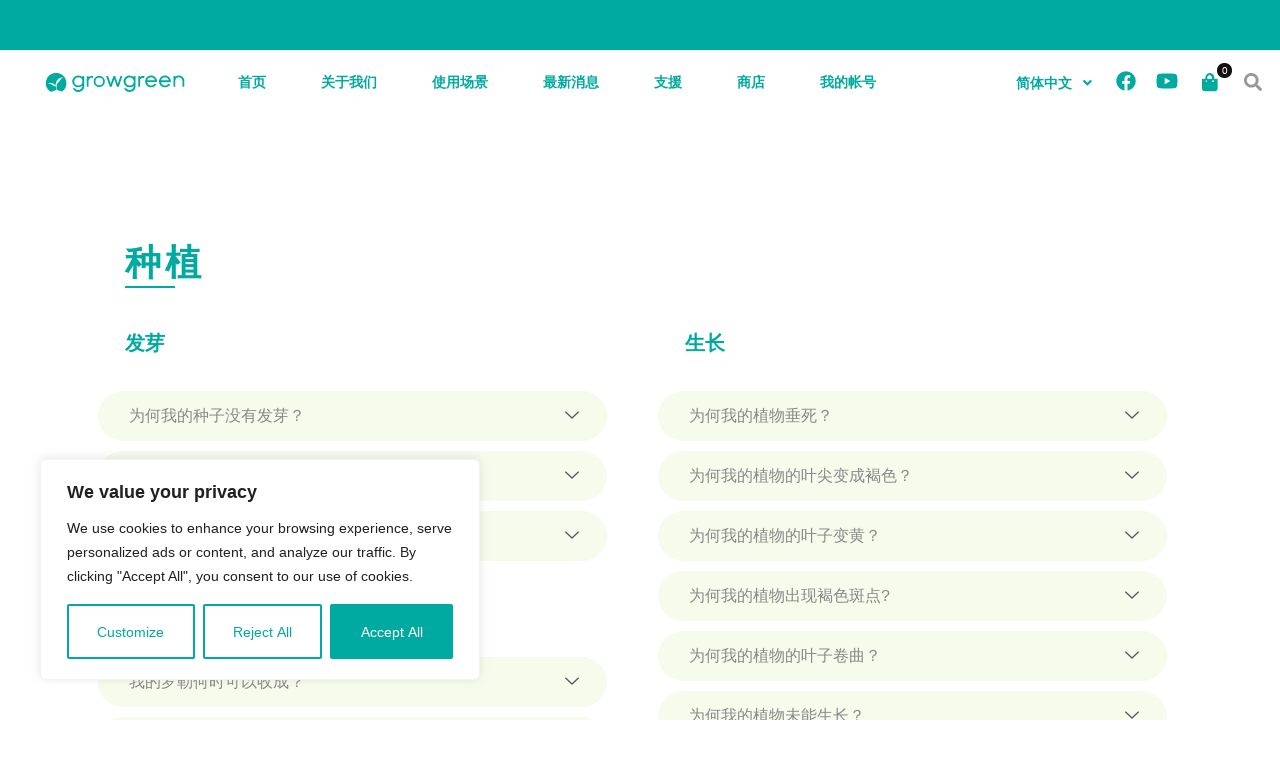

--- FILE ---
content_type: text/html; charset=UTF-8
request_url: https://www.grow-green.com/faq/?lang=zh-hans
body_size: 96649
content:
<!DOCTYPE html>
<html lang="zh-hans">
<head>
		<meta charset="UTF-8">
	<meta name="viewport" content="width=device-width, initial-scale=1">
	<link rel="profile" href="https://gmpg.org/xfn/11">
			<title>FAQ &#8211; growgreen</title>
<meta name='robots' content='max-image-preview:large' />
<link rel="alternate" hreflang="en" href="https://www.grow-green.com/faq/" />
<link rel="alternate" hreflang="zh-hant" href="https://www.grow-green.com/faq/?lang=zh-hant" />
<link rel="alternate" hreflang="zh-hans" href="https://www.grow-green.com/faq/?lang=zh-hans" />
<link rel="alternate" hreflang="x-default" href="https://www.grow-green.com/faq/" />
<link rel="alternate" type="application/rss+xml" title="growgreen &raquo; Feed" href="https://www.grow-green.com/feed/?lang=zh-hans" />
<link rel="alternate" type="application/rss+xml" title="growgreen &raquo; 评论 Feed" href="https://www.grow-green.com/comments/feed/?lang=zh-hans" />
<style id='wp-img-auto-sizes-contain-inline-css' type='text/css'>
img:is([sizes=auto i],[sizes^="auto," i]){contain-intrinsic-size:3000px 1500px}
/*# sourceURL=wp-img-auto-sizes-contain-inline-css */
</style>
<link rel='stylesheet' id='gs-swiper-css' href='https://cdn.grow-green.com/wp-content/plugins/gs-logo-slider/assets/libs/swiper-js/swiper.min.css' type='text/css' media='all' />
<link rel='stylesheet' id='gs-tippyjs-css' href='https://cdn.grow-green.com/wp-content/plugins/gs-logo-slider/assets/libs/tippyjs/tippy.css' type='text/css' media='all' />
<link rel='stylesheet' id='gs-logo-public-css' href='https://cdn.grow-green.com/wp-content/plugins/gs-logo-slider/assets/css/gs-logo.min.css' type='text/css' media='all' />
<link rel='stylesheet' id='jkit-elements-main-css' href='https://cdn.jsdelivr.net/wp/plugins/jeg-elementor-kit/tags/2.6.5/assets/css/elements/main.css' integrity='sha384-JCc4dhxX0kYagCrSSugz7g2p7T2CKgmtcwd1NDmj/emsIUO0HRL9RI9oSTWLTvzS' crossorigin='anonymous' type='text/css' media='all' />
<link rel='stylesheet' id='wp-block-library-css' href='https://cdn.jsdelivr.net/gh/wordpress/wordpress@6.9/wp-includes/css/dist/block-library/style.min.css' integrity='sha384-fZmYuynH9J50sIeTvG2qkxqqo4yNr6EB4mNuDViDoLnvmwXTqC/OVUgriADRHL6P' crossorigin='anonymous' type='text/css' media='all' />
<style id='global-styles-inline-css' type='text/css'>
:root{--wp--preset--aspect-ratio--square: 1;--wp--preset--aspect-ratio--4-3: 4/3;--wp--preset--aspect-ratio--3-4: 3/4;--wp--preset--aspect-ratio--3-2: 3/2;--wp--preset--aspect-ratio--2-3: 2/3;--wp--preset--aspect-ratio--16-9: 16/9;--wp--preset--aspect-ratio--9-16: 9/16;--wp--preset--color--black: #000000;--wp--preset--color--cyan-bluish-gray: #abb8c3;--wp--preset--color--white: #ffffff;--wp--preset--color--pale-pink: #f78da7;--wp--preset--color--vivid-red: #cf2e2e;--wp--preset--color--luminous-vivid-orange: #ff6900;--wp--preset--color--luminous-vivid-amber: #fcb900;--wp--preset--color--light-green-cyan: #7bdcb5;--wp--preset--color--vivid-green-cyan: #00d084;--wp--preset--color--pale-cyan-blue: #8ed1fc;--wp--preset--color--vivid-cyan-blue: #0693e3;--wp--preset--color--vivid-purple: #9b51e0;--wp--preset--gradient--vivid-cyan-blue-to-vivid-purple: linear-gradient(135deg,rgb(6,147,227) 0%,rgb(155,81,224) 100%);--wp--preset--gradient--light-green-cyan-to-vivid-green-cyan: linear-gradient(135deg,rgb(122,220,180) 0%,rgb(0,208,130) 100%);--wp--preset--gradient--luminous-vivid-amber-to-luminous-vivid-orange: linear-gradient(135deg,rgb(252,185,0) 0%,rgb(255,105,0) 100%);--wp--preset--gradient--luminous-vivid-orange-to-vivid-red: linear-gradient(135deg,rgb(255,105,0) 0%,rgb(207,46,46) 100%);--wp--preset--gradient--very-light-gray-to-cyan-bluish-gray: linear-gradient(135deg,rgb(238,238,238) 0%,rgb(169,184,195) 100%);--wp--preset--gradient--cool-to-warm-spectrum: linear-gradient(135deg,rgb(74,234,220) 0%,rgb(151,120,209) 20%,rgb(207,42,186) 40%,rgb(238,44,130) 60%,rgb(251,105,98) 80%,rgb(254,248,76) 100%);--wp--preset--gradient--blush-light-purple: linear-gradient(135deg,rgb(255,206,236) 0%,rgb(152,150,240) 100%);--wp--preset--gradient--blush-bordeaux: linear-gradient(135deg,rgb(254,205,165) 0%,rgb(254,45,45) 50%,rgb(107,0,62) 100%);--wp--preset--gradient--luminous-dusk: linear-gradient(135deg,rgb(255,203,112) 0%,rgb(199,81,192) 50%,rgb(65,88,208) 100%);--wp--preset--gradient--pale-ocean: linear-gradient(135deg,rgb(255,245,203) 0%,rgb(182,227,212) 50%,rgb(51,167,181) 100%);--wp--preset--gradient--electric-grass: linear-gradient(135deg,rgb(202,248,128) 0%,rgb(113,206,126) 100%);--wp--preset--gradient--midnight: linear-gradient(135deg,rgb(2,3,129) 0%,rgb(40,116,252) 100%);--wp--preset--font-size--small: 13px;--wp--preset--font-size--medium: 20px;--wp--preset--font-size--large: 36px;--wp--preset--font-size--x-large: 42px;--wp--preset--spacing--20: 0.44rem;--wp--preset--spacing--30: 0.67rem;--wp--preset--spacing--40: 1rem;--wp--preset--spacing--50: 1.5rem;--wp--preset--spacing--60: 2.25rem;--wp--preset--spacing--70: 3.38rem;--wp--preset--spacing--80: 5.06rem;--wp--preset--shadow--natural: 6px 6px 9px rgba(0, 0, 0, 0.2);--wp--preset--shadow--deep: 12px 12px 50px rgba(0, 0, 0, 0.4);--wp--preset--shadow--sharp: 6px 6px 0px rgba(0, 0, 0, 0.2);--wp--preset--shadow--outlined: 6px 6px 0px -3px rgb(255, 255, 255), 6px 6px rgb(0, 0, 0);--wp--preset--shadow--crisp: 6px 6px 0px rgb(0, 0, 0);}:where(.is-layout-flex){gap: 0.5em;}:where(.is-layout-grid){gap: 0.5em;}body .is-layout-flex{display: flex;}.is-layout-flex{flex-wrap: wrap;align-items: center;}.is-layout-flex > :is(*, div){margin: 0;}body .is-layout-grid{display: grid;}.is-layout-grid > :is(*, div){margin: 0;}:where(.wp-block-columns.is-layout-flex){gap: 2em;}:where(.wp-block-columns.is-layout-grid){gap: 2em;}:where(.wp-block-post-template.is-layout-flex){gap: 1.25em;}:where(.wp-block-post-template.is-layout-grid){gap: 1.25em;}.has-black-color{color: var(--wp--preset--color--black) !important;}.has-cyan-bluish-gray-color{color: var(--wp--preset--color--cyan-bluish-gray) !important;}.has-white-color{color: var(--wp--preset--color--white) !important;}.has-pale-pink-color{color: var(--wp--preset--color--pale-pink) !important;}.has-vivid-red-color{color: var(--wp--preset--color--vivid-red) !important;}.has-luminous-vivid-orange-color{color: var(--wp--preset--color--luminous-vivid-orange) !important;}.has-luminous-vivid-amber-color{color: var(--wp--preset--color--luminous-vivid-amber) !important;}.has-light-green-cyan-color{color: var(--wp--preset--color--light-green-cyan) !important;}.has-vivid-green-cyan-color{color: var(--wp--preset--color--vivid-green-cyan) !important;}.has-pale-cyan-blue-color{color: var(--wp--preset--color--pale-cyan-blue) !important;}.has-vivid-cyan-blue-color{color: var(--wp--preset--color--vivid-cyan-blue) !important;}.has-vivid-purple-color{color: var(--wp--preset--color--vivid-purple) !important;}.has-black-background-color{background-color: var(--wp--preset--color--black) !important;}.has-cyan-bluish-gray-background-color{background-color: var(--wp--preset--color--cyan-bluish-gray) !important;}.has-white-background-color{background-color: var(--wp--preset--color--white) !important;}.has-pale-pink-background-color{background-color: var(--wp--preset--color--pale-pink) !important;}.has-vivid-red-background-color{background-color: var(--wp--preset--color--vivid-red) !important;}.has-luminous-vivid-orange-background-color{background-color: var(--wp--preset--color--luminous-vivid-orange) !important;}.has-luminous-vivid-amber-background-color{background-color: var(--wp--preset--color--luminous-vivid-amber) !important;}.has-light-green-cyan-background-color{background-color: var(--wp--preset--color--light-green-cyan) !important;}.has-vivid-green-cyan-background-color{background-color: var(--wp--preset--color--vivid-green-cyan) !important;}.has-pale-cyan-blue-background-color{background-color: var(--wp--preset--color--pale-cyan-blue) !important;}.has-vivid-cyan-blue-background-color{background-color: var(--wp--preset--color--vivid-cyan-blue) !important;}.has-vivid-purple-background-color{background-color: var(--wp--preset--color--vivid-purple) !important;}.has-black-border-color{border-color: var(--wp--preset--color--black) !important;}.has-cyan-bluish-gray-border-color{border-color: var(--wp--preset--color--cyan-bluish-gray) !important;}.has-white-border-color{border-color: var(--wp--preset--color--white) !important;}.has-pale-pink-border-color{border-color: var(--wp--preset--color--pale-pink) !important;}.has-vivid-red-border-color{border-color: var(--wp--preset--color--vivid-red) !important;}.has-luminous-vivid-orange-border-color{border-color: var(--wp--preset--color--luminous-vivid-orange) !important;}.has-luminous-vivid-amber-border-color{border-color: var(--wp--preset--color--luminous-vivid-amber) !important;}.has-light-green-cyan-border-color{border-color: var(--wp--preset--color--light-green-cyan) !important;}.has-vivid-green-cyan-border-color{border-color: var(--wp--preset--color--vivid-green-cyan) !important;}.has-pale-cyan-blue-border-color{border-color: var(--wp--preset--color--pale-cyan-blue) !important;}.has-vivid-cyan-blue-border-color{border-color: var(--wp--preset--color--vivid-cyan-blue) !important;}.has-vivid-purple-border-color{border-color: var(--wp--preset--color--vivid-purple) !important;}.has-vivid-cyan-blue-to-vivid-purple-gradient-background{background: var(--wp--preset--gradient--vivid-cyan-blue-to-vivid-purple) !important;}.has-light-green-cyan-to-vivid-green-cyan-gradient-background{background: var(--wp--preset--gradient--light-green-cyan-to-vivid-green-cyan) !important;}.has-luminous-vivid-amber-to-luminous-vivid-orange-gradient-background{background: var(--wp--preset--gradient--luminous-vivid-amber-to-luminous-vivid-orange) !important;}.has-luminous-vivid-orange-to-vivid-red-gradient-background{background: var(--wp--preset--gradient--luminous-vivid-orange-to-vivid-red) !important;}.has-very-light-gray-to-cyan-bluish-gray-gradient-background{background: var(--wp--preset--gradient--very-light-gray-to-cyan-bluish-gray) !important;}.has-cool-to-warm-spectrum-gradient-background{background: var(--wp--preset--gradient--cool-to-warm-spectrum) !important;}.has-blush-light-purple-gradient-background{background: var(--wp--preset--gradient--blush-light-purple) !important;}.has-blush-bordeaux-gradient-background{background: var(--wp--preset--gradient--blush-bordeaux) !important;}.has-luminous-dusk-gradient-background{background: var(--wp--preset--gradient--luminous-dusk) !important;}.has-pale-ocean-gradient-background{background: var(--wp--preset--gradient--pale-ocean) !important;}.has-electric-grass-gradient-background{background: var(--wp--preset--gradient--electric-grass) !important;}.has-midnight-gradient-background{background: var(--wp--preset--gradient--midnight) !important;}.has-small-font-size{font-size: var(--wp--preset--font-size--small) !important;}.has-medium-font-size{font-size: var(--wp--preset--font-size--medium) !important;}.has-large-font-size{font-size: var(--wp--preset--font-size--large) !important;}.has-x-large-font-size{font-size: var(--wp--preset--font-size--x-large) !important;}
/*# sourceURL=global-styles-inline-css */
</style>

<style id='classic-theme-styles-inline-css' type='text/css'>
/*! This file is auto-generated */
.wp-block-button__link{color:#fff;background-color:#32373c;border-radius:9999px;box-shadow:none;text-decoration:none;padding:calc(.667em + 2px) calc(1.333em + 2px);font-size:1.125em}.wp-block-file__button{background:#32373c;color:#fff;text-decoration:none}
/*# sourceURL=https://cdn.grow-green.com/wp-includes/css/classic-themes.min.css */
</style>
<link rel='stylesheet' id='wcml-dropdown-0-css' href='https://cdn.grow-green.com/wp-content/plugins/woocommerce-multilingual/templates/currency-switchers/legacy-dropdown/style.css' type='text/css' media='all' />
<link rel='stylesheet' id='woocommerce-layout-css' href='https://cdn.jsdelivr.net/wp/plugins/woocommerce/tags/7.8.2/assets/css/woocommerce-layout.css' integrity='sha384-/i/Xje/eGZXUU3Uio9fidD6wZGnweB1ch5mWQ6EE0wTtniSs4PlYnLHTYpMpOm5W' crossorigin='anonymous' type='text/css' media='all' />
<link rel='stylesheet' id='woocommerce-smallscreen-css' href='https://cdn.jsdelivr.net/wp/plugins/woocommerce/tags/7.8.2/assets/css/woocommerce-smallscreen.css' integrity='sha384-aUXpOkI1DSowV+b/sfxHkPtN9Q42hLhhmw5q7EO88gYphhJl1dZiNP7UMWSohVLg' crossorigin='anonymous' type='text/css' media='only screen and (max-width: 768px)' />
<link rel='stylesheet' id='woocommerce-general-css' href='https://cdn.jsdelivr.net/wp/plugins/woocommerce/tags/7.8.2/assets/css/woocommerce.css' integrity='sha384-GluLxg9I8B4CcjJ5RUPhROk/K0FovDg/bNH2QJSMRLlf0X58J+cLa9aASlRhJpzS' crossorigin='anonymous' type='text/css' media='all' />
<style id='woocommerce-inline-inline-css' type='text/css'>
.woocommerce form .form-row .required { visibility: visible; }
/*# sourceURL=woocommerce-inline-inline-css */
</style>
<link rel='stylesheet' id='wpos-slick-style-css' href='https://cdn.jsdelivr.net/wp/plugins/wp-logo-showcase-responsive-slider-slider/tags/3.8.7/assets/css/slick.css' integrity='sha384-NyRLHp4Pd1JddvP+Xcs30PJIeP8HojInxP55VMefCR9ZC/RebcezWlH90uF6Glih' crossorigin='anonymous' type='text/css' media='all' />
<link rel='stylesheet' id='wpls-public-style-css' href='https://cdn.jsdelivr.net/wp/plugins/wp-logo-showcase-responsive-slider-slider/tags/3.8.7/assets/css/wpls-public.css' integrity='sha384-IfWn7l3jcygfa/D7Or6XeFG9L82vmkulaedGNePslwd4YBlE281KmybHipAeMueH' crossorigin='anonymous' type='text/css' media='all' />
<link rel='stylesheet' id='wpml-legacy-dropdown-0-css' href='https://cdn.grow-green.com/wp-content/plugins/sitepress-multilingual-cms/templates/language-switchers/legacy-dropdown/style.min.css' type='text/css' media='all' />
<link rel='stylesheet' id='wpml-menu-item-0-css' href='https://cdn.grow-green.com/wp-content/plugins/sitepress-multilingual-cms/templates/language-switchers/menu-item/style.min.css' type='text/css' media='all' />
<link rel='stylesheet' id='hfe-style-css' href='https://cdn.jsdelivr.net/wp/plugins/header-footer-elementor/tags/1.6.17/assets/css/header-footer-elementor.css' integrity='sha384-ssaNWHLewAy1/Uu7aOtyxcY+FUxoZifF63i0GxDmJECD9RXWFmiWfvGZPSZI6EjM' crossorigin='anonymous' type='text/css' media='all' />
<link rel='stylesheet' id='elementor-icons-css' href='https://cdn.jsdelivr.net/wp/plugins/elementor/tags/3.14.1/assets/lib/eicons/css/elementor-icons.min.css' integrity='sha384-jZBYYTcb9lUsB4echH7kLMzg5qPvXFi6GvuDTfLTy3RUr/Ma5PsnhtVRDiHaX1RN' crossorigin='anonymous' type='text/css' media='all' />
<link rel='stylesheet' id='elementor-frontend-css' href='https://cdn.jsdelivr.net/wp/plugins/elementor/tags/3.14.1/assets/css/frontend-lite.min.css' integrity='sha384-+CRZj/YBT4OJhKb3wY2QVLC3eet0lQDauIovVf5oC3ojiQ8bQrOE+1y2xSWr+YxE' crossorigin='anonymous' type='text/css' media='all' />
<style id='elementor-frontend-inline-css' type='text/css'>
.elementor-kit-84{--e-global-color-primary:#6EC1E4;--e-global-color-secondary:#54595F;--e-global-color-text:#7A7A7A;--e-global-color-accent:#61CE70;--e-global-typography-primary-font-family:"Roboto";--e-global-typography-primary-font-weight:600;--e-global-typography-secondary-font-family:"Roboto Slab";--e-global-typography-secondary-font-weight:400;--e-global-typography-text-font-family:"Roboto";--e-global-typography-text-font-weight:400;--e-global-typography-accent-font-family:"Roboto";--e-global-typography-accent-font-weight:500;}.elementor-section.elementor-section-boxed > .elementor-container{max-width:1140px;}.e-con{--container-max-width:1140px;}.elementor-widget:not(:last-child){margin-bottom:20px;}.elementor-element{--widgets-spacing:20px;}{}h1.entry-title{display:var(--page-title-display);}.elementor-kit-84 e-page-transition{background-color:#FFBC7D;}@media(max-width:1024px){.elementor-section.elementor-section-boxed > .elementor-container{max-width:1024px;}.e-con{--container-max-width:1024px;}}@media(max-width:767px){.elementor-section.elementor-section-boxed > .elementor-container{max-width:767px;}.e-con{--container-max-width:767px;}}
.elementor-19203 .elementor-element.elementor-element-96ea26c > .elementor-container > .elementor-column > .elementor-widget-wrap{align-content:center;align-items:center;}.elementor-19203 .elementor-element.elementor-element-96ea26c{margin-top:0px;margin-bottom:0px;padding:100px 0px 100px 0px;}.elementor-19203 .elementor-element.elementor-element-cb7f533{text-align:left;}.elementor-19203 .elementor-element.elementor-element-cb7f533 .elementor-heading-title{color:#00AAA0;font-size:36px;font-weight:600;letter-spacing:3.6px;}.elementor-19203 .elementor-element.elementor-element-cb7f533 > .elementor-widget-container{margin:0px 0px -20px 45px;}.elementor-19203 .elementor-element.elementor-element-3d62777{--divider-border-style:solid;--divider-color:#00AAA0;--divider-border-width:2px;width:100%;max-width:100%;}.elementor-19203 .elementor-element.elementor-element-3d62777 .elementor-divider-separator{width:50px;margin:0 auto;margin-left:0;}.elementor-19203 .elementor-element.elementor-element-3d62777 .elementor-divider{text-align:left;padding-top:5px;padding-bottom:5px;}.elementor-19203 .elementor-element.elementor-element-3d62777 > .elementor-widget-container{margin:0px 0px 20px 45px;}.elementor-19203 .elementor-element.elementor-element-614edce9 > .elementor-container{max-width:1200px;}.elementor-19203 .elementor-element.elementor-element-7b1d429 > .elementor-element-populated{padding:0px 015px 0px 0px;}.elementor-19203 .elementor-element.elementor-element-0ad86d3{text-align:left;}.elementor-19203 .elementor-element.elementor-element-0ad86d3 .elementor-heading-title{color:#00AAA0;font-size:20px;}.elementor-19203 .elementor-element.elementor-element-0ad86d3 > .elementor-widget-container{margin:0px 0px 0px 45px;}.elementor-19203 .elementor-element.elementor-element-a5db01f .elementskit-accordion .elementskit-card-header>.elementskit-btn-link{font-weight:500;color:#898989;background-color:#F6FBEB;border-radius:30px 30px 30px 30px;padding:12px 50px 12px 30px;}.elementor-19203 .elementor-element.elementor-element-a5db01f .elementskit-accordion .elementskit-card .elementskit-card-header>.elementskit-btn-link[aria-expanded="true"]{color:#FFFFFF;border-radius:30px 30px 30px 30px;}.elementor-19203 .elementor-element.elementor-element-a5db01f .elementskit-accordion.curve-shape .elementskit-card-header>.elementskit-btn-link[aria-expanded=true]{color:#FFFFFF;}.elementor-19203 .elementor-element.elementor-element-a5db01f .elementskit-accordion.accoedion-primary .elementskit-card .elementskit-card-header>.elementskit-btn-link[aria-expanded="true"], .elementor-19203 .elementor-element.elementor-element-a5db01f .elementskit-accordion .elementskit-card-header>.elementskit-btn-link[aria-expanded=true], .elementor-19203 .elementor-element.elementor-element-a5db01f .elementskit-accordion.floating-style .elementskit-card .elementskit-btn-link[aria-expanded="true"]{background-color:#A6D53D;}.elementor-19203 .elementor-element.elementor-element-a5db01f .elementskit-accordion .elementskit-card-body p{color:#898989;}.elementor-19203 .elementor-element.elementor-element-a5db01f .elementskit-accordion .elementskit-card-body{color:#898989;padding:20px 30px 15px 40px;}.elementor-19203 .elementor-element.elementor-element-a5db01f .elementskit-accordion .elementskit-card-body p, .elementor-19203 .elementor-element.elementor-element-a5db01f .elementskit-accordion .elementskit-card-body{font-family:var( --e-global-typography-text-font-family ), Sans-serif;font-weight:var( --e-global-typography-text-font-weight );}.elementor-19203 .elementor-element.elementor-element-a5db01f .elementskit-accordion .elementskit-card-header .elementskit-btn-link  .icon-open{font-size:14px;}.elementor-19203 .elementor-element.elementor-element-a5db01f .elementskit-accordion .elementskit-card-header .elementskit-btn-link svg{max-width:14px;height:auto;}.elementor-19203 .elementor-element.elementor-element-a5db01f .elementskit-accordion .elementskit-card-header .elementskit-btn-link .icon-open{color:var( --e-global-color-secondary );}.elementor-19203 .elementor-element.elementor-element-a5db01f .elementskit-accordion .elementskit-card-header .elementskit-btn-link[aria-expanded="false"] svg path{stroke:var( --e-global-color-secondary );fill:var( --e-global-color-secondary );}.elementor-19203 .elementor-element.elementor-element-a5db01f .elementskit-accordion .elementskit-card .elementskit-card-header .elementskit-btn-link .icon-closed{font-size:14px;}.elementor-19203 .elementor-element.elementor-element-a5db01f .elementskit-accordion .elementskit-card .elementskit-card-header .elementskit-btn-link svg{max-width:14px;height:auto;}.elementor-19203 .elementor-element.elementor-element-a5db01f .ekit_accordion_icon_group, .elementor-19203 .elementor-element.elementor-element-a5db01f .ekit_accordion_icon_left_group{margin:0px 25px 0px 0px;}.elementor-19203 .elementor-element.elementor-element-a5db01f > .elementor-widget-container{margin:0px 0px 0px 0px;padding:18px 18px 18px 18px;}.elementor-19203 .elementor-element.elementor-element-fdaeadb{text-align:left;}.elementor-19203 .elementor-element.elementor-element-fdaeadb .elementor-heading-title{color:#00AAA0;font-size:20px;}.elementor-19203 .elementor-element.elementor-element-fdaeadb > .elementor-widget-container{margin:0px 0px 0px 45px;}.elementor-19203 .elementor-element.elementor-element-b9725a8 .elementskit-accordion .elementskit-card-header>.elementskit-btn-link{font-weight:500;color:#898989;background-color:#F6FBEB;border-radius:30px 30px 30px 30px;padding:12px 50px 12px 30px;}.elementor-19203 .elementor-element.elementor-element-b9725a8 .elementskit-accordion .elementskit-card .elementskit-card-header>.elementskit-btn-link[aria-expanded="true"]{color:#FFFFFF;border-radius:30px 30px 30px 30px;}.elementor-19203 .elementor-element.elementor-element-b9725a8 .elementskit-accordion.curve-shape .elementskit-card-header>.elementskit-btn-link[aria-expanded=true]{color:#FFFFFF;}.elementor-19203 .elementor-element.elementor-element-b9725a8 .elementskit-accordion.accoedion-primary .elementskit-card .elementskit-card-header>.elementskit-btn-link[aria-expanded="true"], .elementor-19203 .elementor-element.elementor-element-b9725a8 .elementskit-accordion .elementskit-card-header>.elementskit-btn-link[aria-expanded=true], .elementor-19203 .elementor-element.elementor-element-b9725a8 .elementskit-accordion.floating-style .elementskit-card .elementskit-btn-link[aria-expanded="true"]{background-color:#A6D53D;}.elementor-19203 .elementor-element.elementor-element-b9725a8 .elementskit-accordion .elementskit-card-body p{color:#898989;}.elementor-19203 .elementor-element.elementor-element-b9725a8 .elementskit-accordion .elementskit-card-body{color:#898989;padding:20px 30px 15px 40px;}.elementor-19203 .elementor-element.elementor-element-b9725a8 .elementskit-accordion .elementskit-card-body p, .elementor-19203 .elementor-element.elementor-element-b9725a8 .elementskit-accordion .elementskit-card-body{font-family:var( --e-global-typography-text-font-family ), Sans-serif;font-weight:var( --e-global-typography-text-font-weight );}.elementor-19203 .elementor-element.elementor-element-b9725a8 .elementskit-accordion .elementskit-card-header .elementskit-btn-link  .icon-open{font-size:14px;}.elementor-19203 .elementor-element.elementor-element-b9725a8 .elementskit-accordion .elementskit-card-header .elementskit-btn-link svg{max-width:14px;height:auto;}.elementor-19203 .elementor-element.elementor-element-b9725a8 .elementskit-accordion .elementskit-card-header .elementskit-btn-link .icon-open{color:var( --e-global-color-secondary );}.elementor-19203 .elementor-element.elementor-element-b9725a8 .elementskit-accordion .elementskit-card-header .elementskit-btn-link[aria-expanded="false"] svg path{stroke:var( --e-global-color-secondary );fill:var( --e-global-color-secondary );}.elementor-19203 .elementor-element.elementor-element-b9725a8 .elementskit-accordion .elementskit-card .elementskit-card-header .elementskit-btn-link .icon-closed{font-size:14px;}.elementor-19203 .elementor-element.elementor-element-b9725a8 .elementskit-accordion .elementskit-card .elementskit-card-header .elementskit-btn-link svg{max-width:14px;height:auto;}.elementor-19203 .elementor-element.elementor-element-b9725a8 .ekit_accordion_icon_group, .elementor-19203 .elementor-element.elementor-element-b9725a8 .ekit_accordion_icon_left_group{margin:0px 25px 0px 0px;}.elementor-19203 .elementor-element.elementor-element-b9725a8 > .elementor-widget-container{margin:0px 0px 0px 0px;padding:18px 18px 18px 18px;}.elementor-19203 .elementor-element.elementor-element-3481b5a{text-align:left;}.elementor-19203 .elementor-element.elementor-element-3481b5a .elementor-heading-title{color:#00AAA0;font-size:20px;}.elementor-19203 .elementor-element.elementor-element-3481b5a > .elementor-widget-container{margin:0px 0px 0px 45px;}.elementor-19203 .elementor-element.elementor-element-25682d3 .elementskit-accordion .elementskit-card-header>.elementskit-btn-link{font-weight:500;color:#898989;background-color:#F6FBEB;border-radius:30px 30px 30px 30px;padding:12px 50px 12px 30px;}.elementor-19203 .elementor-element.elementor-element-25682d3 .elementskit-accordion .elementskit-card .elementskit-card-header>.elementskit-btn-link[aria-expanded="true"]{color:#FFFFFF;border-radius:30px 30px 30px 30px;}.elementor-19203 .elementor-element.elementor-element-25682d3 .elementskit-accordion.curve-shape .elementskit-card-header>.elementskit-btn-link[aria-expanded=true]{color:#FFFFFF;}.elementor-19203 .elementor-element.elementor-element-25682d3 .elementskit-accordion.accoedion-primary .elementskit-card .elementskit-card-header>.elementskit-btn-link[aria-expanded="true"], .elementor-19203 .elementor-element.elementor-element-25682d3 .elementskit-accordion .elementskit-card-header>.elementskit-btn-link[aria-expanded=true], .elementor-19203 .elementor-element.elementor-element-25682d3 .elementskit-accordion.floating-style .elementskit-card .elementskit-btn-link[aria-expanded="true"]{background-color:#A6D53D;}.elementor-19203 .elementor-element.elementor-element-25682d3 .elementskit-accordion .elementskit-card-body p{color:#898989;}.elementor-19203 .elementor-element.elementor-element-25682d3 .elementskit-accordion .elementskit-card-body{color:#898989;padding:20px 30px 15px 40px;}.elementor-19203 .elementor-element.elementor-element-25682d3 .elementskit-accordion .elementskit-card-body p, .elementor-19203 .elementor-element.elementor-element-25682d3 .elementskit-accordion .elementskit-card-body{font-family:var( --e-global-typography-text-font-family ), Sans-serif;font-weight:var( --e-global-typography-text-font-weight );}.elementor-19203 .elementor-element.elementor-element-25682d3 .elementskit-accordion .elementskit-card-header .elementskit-btn-link  .icon-open{font-size:14px;}.elementor-19203 .elementor-element.elementor-element-25682d3 .elementskit-accordion .elementskit-card-header .elementskit-btn-link svg{max-width:14px;height:auto;}.elementor-19203 .elementor-element.elementor-element-25682d3 .elementskit-accordion .elementskit-card-header .elementskit-btn-link .icon-open{color:var( --e-global-color-secondary );}.elementor-19203 .elementor-element.elementor-element-25682d3 .elementskit-accordion .elementskit-card-header .elementskit-btn-link[aria-expanded="false"] svg path{stroke:var( --e-global-color-secondary );fill:var( --e-global-color-secondary );}.elementor-19203 .elementor-element.elementor-element-25682d3 .elementskit-accordion .elementskit-card .elementskit-card-header .elementskit-btn-link .icon-closed{font-size:14px;}.elementor-19203 .elementor-element.elementor-element-25682d3 .elementskit-accordion .elementskit-card .elementskit-card-header .elementskit-btn-link svg{max-width:14px;height:auto;}.elementor-19203 .elementor-element.elementor-element-25682d3 .ekit_accordion_icon_group, .elementor-19203 .elementor-element.elementor-element-25682d3 .ekit_accordion_icon_left_group{margin:0px 25px 0px 0px;}.elementor-19203 .elementor-element.elementor-element-25682d3 > .elementor-widget-container{margin:0px 0px 0px 0px;padding:18px 18px 18px 18px;}.elementor-19203 .elementor-element.elementor-element-8743eaa{text-align:left;}.elementor-19203 .elementor-element.elementor-element-8743eaa .elementor-heading-title{color:#00AAA0;font-size:20px;}.elementor-19203 .elementor-element.elementor-element-8743eaa > .elementor-widget-container{margin:0px 0px 0px 45px;}.elementor-19203 .elementor-element.elementor-element-08dc48a .elementskit-accordion .elementskit-card-header>.elementskit-btn-link{font-weight:500;color:#898989;background-color:#F6FBEB;border-radius:30px 30px 30px 30px;padding:12px 50px 12px 30px;}.elementor-19203 .elementor-element.elementor-element-08dc48a .elementskit-accordion .elementskit-card .elementskit-card-header>.elementskit-btn-link[aria-expanded="true"]{color:#FFFFFF;border-radius:30px 30px 30px 30px;}.elementor-19203 .elementor-element.elementor-element-08dc48a .elementskit-accordion.curve-shape .elementskit-card-header>.elementskit-btn-link[aria-expanded=true]{color:#FFFFFF;}.elementor-19203 .elementor-element.elementor-element-08dc48a .elementskit-accordion.accoedion-primary .elementskit-card .elementskit-card-header>.elementskit-btn-link[aria-expanded="true"], .elementor-19203 .elementor-element.elementor-element-08dc48a .elementskit-accordion .elementskit-card-header>.elementskit-btn-link[aria-expanded=true], .elementor-19203 .elementor-element.elementor-element-08dc48a .elementskit-accordion.floating-style .elementskit-card .elementskit-btn-link[aria-expanded="true"]{background-color:#A6D53D;}.elementor-19203 .elementor-element.elementor-element-08dc48a .elementskit-accordion .elementskit-card-body p{color:#898989;}.elementor-19203 .elementor-element.elementor-element-08dc48a .elementskit-accordion .elementskit-card-body{color:#898989;padding:20px 30px 15px 40px;}.elementor-19203 .elementor-element.elementor-element-08dc48a .elementskit-accordion .elementskit-card-body p, .elementor-19203 .elementor-element.elementor-element-08dc48a .elementskit-accordion .elementskit-card-body{font-family:var( --e-global-typography-text-font-family ), Sans-serif;font-weight:var( --e-global-typography-text-font-weight );}.elementor-19203 .elementor-element.elementor-element-08dc48a .elementskit-accordion .elementskit-card-header .elementskit-btn-link  .icon-open{font-size:14px;}.elementor-19203 .elementor-element.elementor-element-08dc48a .elementskit-accordion .elementskit-card-header .elementskit-btn-link svg{max-width:14px;height:auto;}.elementor-19203 .elementor-element.elementor-element-08dc48a .elementskit-accordion .elementskit-card-header .elementskit-btn-link .icon-open{color:var( --e-global-color-secondary );}.elementor-19203 .elementor-element.elementor-element-08dc48a .elementskit-accordion .elementskit-card-header .elementskit-btn-link[aria-expanded="false"] svg path{stroke:var( --e-global-color-secondary );fill:var( --e-global-color-secondary );}.elementor-19203 .elementor-element.elementor-element-08dc48a .elementskit-accordion .elementskit-card .elementskit-card-header .elementskit-btn-link .icon-closed{font-size:14px;}.elementor-19203 .elementor-element.elementor-element-08dc48a .elementskit-accordion .elementskit-card .elementskit-card-header .elementskit-btn-link svg{max-width:14px;height:auto;}.elementor-19203 .elementor-element.elementor-element-08dc48a .ekit_accordion_icon_group, .elementor-19203 .elementor-element.elementor-element-08dc48a .ekit_accordion_icon_left_group{margin:0px 25px 0px 0px;}.elementor-19203 .elementor-element.elementor-element-08dc48a > .elementor-widget-container{margin:0px 0px 0px 0px;padding:18px 18px 18px 18px;}.elementor-19203 .elementor-element.elementor-element-d640b7a > .elementor-element-populated{padding:0px 015px 0px 0px;}.elementor-19203 .elementor-element.elementor-element-a96a32b{text-align:left;}.elementor-19203 .elementor-element.elementor-element-a96a32b .elementor-heading-title{color:#00AAA0;font-size:20px;}.elementor-19203 .elementor-element.elementor-element-a96a32b > .elementor-widget-container{margin:0px 0px 0px 45px;}.elementor-19203 .elementor-element.elementor-element-d64ae55 .elementskit-accordion .elementskit-card-header>.elementskit-btn-link{font-weight:500;color:#898989;background-color:#F6FBEB;border-radius:30px 30px 30px 30px;padding:12px 50px 12px 30px;}.elementor-19203 .elementor-element.elementor-element-d64ae55 .elementskit-accordion .elementskit-card .elementskit-card-header>.elementskit-btn-link[aria-expanded="true"]{color:#FFFFFF;border-radius:30px 30px 30px 30px;}.elementor-19203 .elementor-element.elementor-element-d64ae55 .elementskit-accordion.curve-shape .elementskit-card-header>.elementskit-btn-link[aria-expanded=true]{color:#FFFFFF;}.elementor-19203 .elementor-element.elementor-element-d64ae55 .elementskit-accordion.accoedion-primary .elementskit-card .elementskit-card-header>.elementskit-btn-link[aria-expanded="true"], .elementor-19203 .elementor-element.elementor-element-d64ae55 .elementskit-accordion .elementskit-card-header>.elementskit-btn-link[aria-expanded=true], .elementor-19203 .elementor-element.elementor-element-d64ae55 .elementskit-accordion.floating-style .elementskit-card .elementskit-btn-link[aria-expanded="true"]{background-color:#A6D53D;}.elementor-19203 .elementor-element.elementor-element-d64ae55 .elementskit-accordion .elementskit-card-body p{color:#898989;}.elementor-19203 .elementor-element.elementor-element-d64ae55 .elementskit-accordion .elementskit-card-body{color:#898989;padding:20px 30px 15px 40px;}.elementor-19203 .elementor-element.elementor-element-d64ae55 .elementskit-accordion .elementskit-card-body p, .elementor-19203 .elementor-element.elementor-element-d64ae55 .elementskit-accordion .elementskit-card-body{font-family:var( --e-global-typography-text-font-family ), Sans-serif;font-weight:var( --e-global-typography-text-font-weight );}.elementor-19203 .elementor-element.elementor-element-d64ae55 .elementskit-accordion .elementskit-card-header .elementskit-btn-link  .icon-open{font-size:14px;}.elementor-19203 .elementor-element.elementor-element-d64ae55 .elementskit-accordion .elementskit-card-header .elementskit-btn-link svg{max-width:14px;height:auto;}.elementor-19203 .elementor-element.elementor-element-d64ae55 .elementskit-accordion .elementskit-card-header .elementskit-btn-link .icon-open{color:var( --e-global-color-secondary );}.elementor-19203 .elementor-element.elementor-element-d64ae55 .elementskit-accordion .elementskit-card-header .elementskit-btn-link[aria-expanded="false"] svg path{stroke:var( --e-global-color-secondary );fill:var( --e-global-color-secondary );}.elementor-19203 .elementor-element.elementor-element-d64ae55 .elementskit-accordion .elementskit-card .elementskit-card-header .elementskit-btn-link .icon-closed{font-size:14px;}.elementor-19203 .elementor-element.elementor-element-d64ae55 .elementskit-accordion .elementskit-card .elementskit-card-header .elementskit-btn-link svg{max-width:14px;height:auto;}.elementor-19203 .elementor-element.elementor-element-d64ae55 .ekit_accordion_icon_group, .elementor-19203 .elementor-element.elementor-element-d64ae55 .ekit_accordion_icon_left_group{margin:0px 25px 0px 0px;}.elementor-19203 .elementor-element.elementor-element-d64ae55 > .elementor-widget-container{margin:0px 0px 0px 0px;padding:18px 18px 18px 18px;}.elementor-19203 .elementor-element.elementor-element-7a1487f > .elementor-container > .elementor-column > .elementor-widget-wrap{align-content:center;align-items:center;}.elementor-19203 .elementor-element.elementor-element-7a1487f > .elementor-background-overlay{background-color:#DDDDDD;opacity:0.5;}.elementor-19203 .elementor-element.elementor-element-7a1487f{margin-top:0px;margin-bottom:0px;padding:100px 0px 100px 0px;}.elementor-19203 .elementor-element.elementor-element-53c2726{text-align:left;}.elementor-19203 .elementor-element.elementor-element-53c2726 .elementor-heading-title{color:#00AAA0;font-size:36px;font-weight:600;letter-spacing:3.6px;}.elementor-19203 .elementor-element.elementor-element-53c2726 > .elementor-widget-container{margin:0px 0px -20px 45px;}.elementor-19203 .elementor-element.elementor-element-03b0fa9{--divider-border-style:solid;--divider-color:#00AAA0;--divider-border-width:2px;width:100%;max-width:100%;}.elementor-19203 .elementor-element.elementor-element-03b0fa9 .elementor-divider-separator{width:50px;margin:0 auto;margin-left:0;}.elementor-19203 .elementor-element.elementor-element-03b0fa9 .elementor-divider{text-align:left;padding-top:5px;padding-bottom:5px;}.elementor-19203 .elementor-element.elementor-element-03b0fa9 > .elementor-widget-container{margin:0px 0px 20px 45px;}.elementor-19203 .elementor-element.elementor-element-0ea6e4b > .elementor-container{max-width:1200px;}.elementor-19203 .elementor-element.elementor-element-51415cb > .elementor-element-populated{padding:0px 015px 0px 0px;}.elementor-19203 .elementor-element.elementor-element-324950c .elementskit-accordion .elementskit-card-header>.elementskit-btn-link{font-weight:500;color:#898989;background-color:#FFFFFF;border-radius:30px 30px 30px 30px;padding:12px 50px 12px 30px;}.elementor-19203 .elementor-element.elementor-element-324950c .elementskit-accordion .elementskit-card .elementskit-card-header>.elementskit-btn-link[aria-expanded="true"]{color:#FFFFFF;border-radius:30px 30px 30px 30px;}.elementor-19203 .elementor-element.elementor-element-324950c .elementskit-accordion.curve-shape .elementskit-card-header>.elementskit-btn-link[aria-expanded=true]{color:#FFFFFF;}.elementor-19203 .elementor-element.elementor-element-324950c .elementskit-accordion.accoedion-primary .elementskit-card .elementskit-card-header>.elementskit-btn-link[aria-expanded="true"], .elementor-19203 .elementor-element.elementor-element-324950c .elementskit-accordion .elementskit-card-header>.elementskit-btn-link[aria-expanded=true], .elementor-19203 .elementor-element.elementor-element-324950c .elementskit-accordion.floating-style .elementskit-card .elementskit-btn-link[aria-expanded="true"]{background-color:#A6D53D;}.elementor-19203 .elementor-element.elementor-element-324950c .elementskit-accordion .elementskit-card-body p{color:#898989;}.elementor-19203 .elementor-element.elementor-element-324950c .elementskit-accordion .elementskit-card-body{color:#898989;padding:20px 30px 15px 40px;}.elementor-19203 .elementor-element.elementor-element-324950c .elementskit-accordion .elementskit-card-body p, .elementor-19203 .elementor-element.elementor-element-324950c .elementskit-accordion .elementskit-card-body{font-family:var( --e-global-typography-text-font-family ), Sans-serif;font-weight:var( --e-global-typography-text-font-weight );}.elementor-19203 .elementor-element.elementor-element-324950c .elementskit-accordion .elementskit-card-header .elementskit-btn-link  .icon-open{font-size:14px;}.elementor-19203 .elementor-element.elementor-element-324950c .elementskit-accordion .elementskit-card-header .elementskit-btn-link svg{max-width:14px;height:auto;}.elementor-19203 .elementor-element.elementor-element-324950c .elementskit-accordion .elementskit-card-header .elementskit-btn-link .icon-open{color:var( --e-global-color-secondary );}.elementor-19203 .elementor-element.elementor-element-324950c .elementskit-accordion .elementskit-card-header .elementskit-btn-link[aria-expanded="false"] svg path{stroke:var( --e-global-color-secondary );fill:var( --e-global-color-secondary );}.elementor-19203 .elementor-element.elementor-element-324950c .elementskit-accordion .elementskit-card .elementskit-card-header .elementskit-btn-link .icon-closed{font-size:14px;}.elementor-19203 .elementor-element.elementor-element-324950c .elementskit-accordion .elementskit-card .elementskit-card-header .elementskit-btn-link svg{max-width:14px;height:auto;}.elementor-19203 .elementor-element.elementor-element-324950c .ekit_accordion_icon_group, .elementor-19203 .elementor-element.elementor-element-324950c .ekit_accordion_icon_left_group{margin:0px 25px 0px 0px;}.elementor-19203 .elementor-element.elementor-element-324950c > .elementor-widget-container{margin:0px 0px 0px 0px;padding:18px 18px 18px 18px;}.elementor-19203 .elementor-element.elementor-element-78e0dd1 > .elementor-element-populated{padding:0px 015px 0px 0px;}.elementor-19203 .elementor-element.elementor-element-4841ffc .elementskit-accordion .elementskit-card-header>.elementskit-btn-link{font-weight:500;color:#898989;background-color:#FFFFFF;border-radius:30px 30px 30px 30px;padding:12px 50px 12px 30px;}.elementor-19203 .elementor-element.elementor-element-4841ffc .elementskit-accordion .elementskit-card .elementskit-card-header>.elementskit-btn-link[aria-expanded="true"]{color:#FFFFFF;border-radius:30px 30px 30px 30px;}.elementor-19203 .elementor-element.elementor-element-4841ffc .elementskit-accordion.curve-shape .elementskit-card-header>.elementskit-btn-link[aria-expanded=true]{color:#FFFFFF;}.elementor-19203 .elementor-element.elementor-element-4841ffc .elementskit-accordion.accoedion-primary .elementskit-card .elementskit-card-header>.elementskit-btn-link[aria-expanded="true"], .elementor-19203 .elementor-element.elementor-element-4841ffc .elementskit-accordion .elementskit-card-header>.elementskit-btn-link[aria-expanded=true], .elementor-19203 .elementor-element.elementor-element-4841ffc .elementskit-accordion.floating-style .elementskit-card .elementskit-btn-link[aria-expanded="true"]{background-color:#A6D53D;}.elementor-19203 .elementor-element.elementor-element-4841ffc .elementskit-accordion .elementskit-card-body p{color:#898989;}.elementor-19203 .elementor-element.elementor-element-4841ffc .elementskit-accordion .elementskit-card-body{color:#898989;padding:20px 30px 15px 40px;}.elementor-19203 .elementor-element.elementor-element-4841ffc .elementskit-accordion .elementskit-card-body p, .elementor-19203 .elementor-element.elementor-element-4841ffc .elementskit-accordion .elementskit-card-body{font-family:var( --e-global-typography-text-font-family ), Sans-serif;font-weight:var( --e-global-typography-text-font-weight );}.elementor-19203 .elementor-element.elementor-element-4841ffc .elementskit-accordion .elementskit-card-header .elementskit-btn-link  .icon-open{font-size:14px;}.elementor-19203 .elementor-element.elementor-element-4841ffc .elementskit-accordion .elementskit-card-header .elementskit-btn-link svg{max-width:14px;height:auto;}.elementor-19203 .elementor-element.elementor-element-4841ffc .elementskit-accordion .elementskit-card-header .elementskit-btn-link .icon-open{color:var( --e-global-color-secondary );}.elementor-19203 .elementor-element.elementor-element-4841ffc .elementskit-accordion .elementskit-card-header .elementskit-btn-link[aria-expanded="false"] svg path{stroke:var( --e-global-color-secondary );fill:var( --e-global-color-secondary );}.elementor-19203 .elementor-element.elementor-element-4841ffc .elementskit-accordion .elementskit-card .elementskit-card-header .elementskit-btn-link .icon-closed{font-size:14px;}.elementor-19203 .elementor-element.elementor-element-4841ffc .elementskit-accordion .elementskit-card .elementskit-card-header .elementskit-btn-link svg{max-width:14px;height:auto;}.elementor-19203 .elementor-element.elementor-element-4841ffc .ekit_accordion_icon_group, .elementor-19203 .elementor-element.elementor-element-4841ffc .ekit_accordion_icon_left_group{margin:0px 25px 0px 0px;}.elementor-19203 .elementor-element.elementor-element-4841ffc > .elementor-widget-container{margin:0px 0px 0px 0px;padding:18px 18px 18px 18px;}.elementor-19203 .elementor-element.elementor-element-3a83bb4 > .elementor-container > .elementor-column > .elementor-widget-wrap{align-content:center;align-items:center;}.elementor-19203 .elementor-element.elementor-element-3a83bb4{margin-top:0px;margin-bottom:0px;padding:100px 0px 100px 0px;}.elementor-19203 .elementor-element.elementor-element-a1d23d1{text-align:left;}.elementor-19203 .elementor-element.elementor-element-a1d23d1 .elementor-heading-title{color:#00AAA0;font-size:36px;font-weight:600;letter-spacing:3.6px;}.elementor-19203 .elementor-element.elementor-element-a1d23d1 > .elementor-widget-container{margin:0px 0px -20px 45px;}.elementor-19203 .elementor-element.elementor-element-2000512{--divider-border-style:solid;--divider-color:#00AAA0;--divider-border-width:2px;width:100%;max-width:100%;}.elementor-19203 .elementor-element.elementor-element-2000512 .elementor-divider-separator{width:50px;margin:0 auto;margin-left:0;}.elementor-19203 .elementor-element.elementor-element-2000512 .elementor-divider{text-align:left;padding-top:5px;padding-bottom:5px;}.elementor-19203 .elementor-element.elementor-element-2000512 > .elementor-widget-container{margin:0px 0px 20px 45px;}.elementor-19203 .elementor-element.elementor-element-8a01b41 > .elementor-container{max-width:1200px;}.elementor-19203 .elementor-element.elementor-element-8879f24 > .elementor-element-populated{padding:0px 015px 0px 0px;}.elementor-19203 .elementor-element.elementor-element-a9de448 .elementskit-accordion .elementskit-card-header>.elementskit-btn-link{font-weight:500;color:#898989;background-color:#F6FBEB;border-radius:30px 30px 30px 30px;padding:12px 50px 12px 30px;}.elementor-19203 .elementor-element.elementor-element-a9de448 .elementskit-accordion .elementskit-card .elementskit-card-header>.elementskit-btn-link[aria-expanded="true"]{color:#FFFFFF;border-radius:30px 30px 30px 30px;}.elementor-19203 .elementor-element.elementor-element-a9de448 .elementskit-accordion.curve-shape .elementskit-card-header>.elementskit-btn-link[aria-expanded=true]{color:#FFFFFF;}.elementor-19203 .elementor-element.elementor-element-a9de448 .elementskit-accordion.accoedion-primary .elementskit-card .elementskit-card-header>.elementskit-btn-link[aria-expanded="true"], .elementor-19203 .elementor-element.elementor-element-a9de448 .elementskit-accordion .elementskit-card-header>.elementskit-btn-link[aria-expanded=true], .elementor-19203 .elementor-element.elementor-element-a9de448 .elementskit-accordion.floating-style .elementskit-card .elementskit-btn-link[aria-expanded="true"]{background-color:#A6D53D;}.elementor-19203 .elementor-element.elementor-element-a9de448 .elementskit-accordion .elementskit-card-body p{color:#898989;}.elementor-19203 .elementor-element.elementor-element-a9de448 .elementskit-accordion .elementskit-card-body{color:#898989;padding:20px 30px 15px 40px;}.elementor-19203 .elementor-element.elementor-element-a9de448 .elementskit-accordion .elementskit-card-body p, .elementor-19203 .elementor-element.elementor-element-a9de448 .elementskit-accordion .elementskit-card-body{font-family:var( --e-global-typography-text-font-family ), Sans-serif;font-weight:var( --e-global-typography-text-font-weight );}.elementor-19203 .elementor-element.elementor-element-a9de448 .elementskit-accordion .elementskit-card-header .elementskit-btn-link  .icon-open{font-size:14px;}.elementor-19203 .elementor-element.elementor-element-a9de448 .elementskit-accordion .elementskit-card-header .elementskit-btn-link svg{max-width:14px;height:auto;}.elementor-19203 .elementor-element.elementor-element-a9de448 .elementskit-accordion .elementskit-card-header .elementskit-btn-link .icon-open{color:var( --e-global-color-secondary );}.elementor-19203 .elementor-element.elementor-element-a9de448 .elementskit-accordion .elementskit-card-header .elementskit-btn-link[aria-expanded="false"] svg path{stroke:var( --e-global-color-secondary );fill:var( --e-global-color-secondary );}.elementor-19203 .elementor-element.elementor-element-a9de448 .elementskit-accordion .elementskit-card .elementskit-card-header .elementskit-btn-link .icon-closed{font-size:14px;}.elementor-19203 .elementor-element.elementor-element-a9de448 .elementskit-accordion .elementskit-card .elementskit-card-header .elementskit-btn-link svg{max-width:14px;height:auto;}.elementor-19203 .elementor-element.elementor-element-a9de448 .ekit_accordion_icon_group, .elementor-19203 .elementor-element.elementor-element-a9de448 .ekit_accordion_icon_left_group{margin:0px 25px 0px 0px;}.elementor-19203 .elementor-element.elementor-element-a9de448 > .elementor-widget-container{margin:0px 0px 0px 0px;padding:18px 18px 18px 18px;}.elementor-19203 .elementor-element.elementor-element-def04c8 > .elementor-element-populated{padding:0px 015px 0px 0px;}.elementor-19203 .elementor-element.elementor-element-33d8d3c .elementskit-accordion .elementskit-card-header>.elementskit-btn-link{font-weight:500;color:#898989;background-color:#F6FBEB;border-radius:30px 30px 30px 30px;padding:12px 50px 12px 30px;}.elementor-19203 .elementor-element.elementor-element-33d8d3c .elementskit-accordion .elementskit-card .elementskit-card-header>.elementskit-btn-link[aria-expanded="true"]{color:#FFFFFF;border-radius:30px 30px 30px 30px;}.elementor-19203 .elementor-element.elementor-element-33d8d3c .elementskit-accordion.curve-shape .elementskit-card-header>.elementskit-btn-link[aria-expanded=true]{color:#FFFFFF;}.elementor-19203 .elementor-element.elementor-element-33d8d3c .elementskit-accordion.accoedion-primary .elementskit-card .elementskit-card-header>.elementskit-btn-link[aria-expanded="true"], .elementor-19203 .elementor-element.elementor-element-33d8d3c .elementskit-accordion .elementskit-card-header>.elementskit-btn-link[aria-expanded=true], .elementor-19203 .elementor-element.elementor-element-33d8d3c .elementskit-accordion.floating-style .elementskit-card .elementskit-btn-link[aria-expanded="true"]{background-color:#A6D53D;}.elementor-19203 .elementor-element.elementor-element-33d8d3c .elementskit-accordion .elementskit-card-body p{color:#898989;}.elementor-19203 .elementor-element.elementor-element-33d8d3c .elementskit-accordion .elementskit-card-body{color:#898989;padding:20px 30px 15px 40px;}.elementor-19203 .elementor-element.elementor-element-33d8d3c .elementskit-accordion .elementskit-card-body p, .elementor-19203 .elementor-element.elementor-element-33d8d3c .elementskit-accordion .elementskit-card-body{font-family:var( --e-global-typography-text-font-family ), Sans-serif;font-weight:var( --e-global-typography-text-font-weight );}.elementor-19203 .elementor-element.elementor-element-33d8d3c .elementskit-accordion .elementskit-card-header .elementskit-btn-link  .icon-open{font-size:14px;}.elementor-19203 .elementor-element.elementor-element-33d8d3c .elementskit-accordion .elementskit-card-header .elementskit-btn-link svg{max-width:14px;height:auto;}.elementor-19203 .elementor-element.elementor-element-33d8d3c .elementskit-accordion .elementskit-card-header .elementskit-btn-link .icon-open{color:var( --e-global-color-secondary );}.elementor-19203 .elementor-element.elementor-element-33d8d3c .elementskit-accordion .elementskit-card-header .elementskit-btn-link[aria-expanded="false"] svg path{stroke:var( --e-global-color-secondary );fill:var( --e-global-color-secondary );}.elementor-19203 .elementor-element.elementor-element-33d8d3c .elementskit-accordion .elementskit-card .elementskit-card-header .elementskit-btn-link .icon-closed{font-size:14px;}.elementor-19203 .elementor-element.elementor-element-33d8d3c .elementskit-accordion .elementskit-card .elementskit-card-header .elementskit-btn-link svg{max-width:14px;height:auto;}.elementor-19203 .elementor-element.elementor-element-33d8d3c .ekit_accordion_icon_group, .elementor-19203 .elementor-element.elementor-element-33d8d3c .ekit_accordion_icon_left_group{margin:0px 25px 0px 0px;}.elementor-19203 .elementor-element.elementor-element-33d8d3c > .elementor-widget-container{margin:0px 0px 0px 0px;padding:18px 18px 18px 18px;}.elementor-19203 .elementor-element.elementor-element-ff09c10 > .elementor-container > .elementor-column > .elementor-widget-wrap{align-content:center;align-items:center;}.elementor-19203 .elementor-element.elementor-element-ff09c10 > .elementor-background-overlay{background-color:#DDDDDD;opacity:0.5;}.elementor-19203 .elementor-element.elementor-element-ff09c10{margin-top:0px;margin-bottom:0px;padding:100px 0px 100px 0px;}.elementor-19203 .elementor-element.elementor-element-a9e1c13{text-align:left;}.elementor-19203 .elementor-element.elementor-element-a9e1c13 .elementor-heading-title{color:#00AAA0;font-size:36px;font-weight:600;letter-spacing:3.6px;}.elementor-19203 .elementor-element.elementor-element-a9e1c13 > .elementor-widget-container{margin:0px 0px -20px 45px;}.elementor-19203 .elementor-element.elementor-element-fd78853{--divider-border-style:solid;--divider-color:#00AAA0;--divider-border-width:2px;width:100%;max-width:100%;}.elementor-19203 .elementor-element.elementor-element-fd78853 .elementor-divider-separator{width:50px;margin:0 auto;margin-left:0;}.elementor-19203 .elementor-element.elementor-element-fd78853 .elementor-divider{text-align:left;padding-top:5px;padding-bottom:5px;}.elementor-19203 .elementor-element.elementor-element-fd78853 > .elementor-widget-container{margin:0px 0px 20px 45px;}.elementor-19203 .elementor-element.elementor-element-722c0c4 > .elementor-container{max-width:1200px;}.elementor-19203 .elementor-element.elementor-element-8de7640 > .elementor-element-populated{padding:0px 015px 0px 0px;}.elementor-19203 .elementor-element.elementor-element-de6b104 .elementskit-accordion .elementskit-card-header>.elementskit-btn-link{font-weight:500;color:#898989;background-color:#FFFFFF;border-radius:30px 30px 30px 30px;padding:12px 50px 12px 30px;}.elementor-19203 .elementor-element.elementor-element-de6b104 .elementskit-accordion .elementskit-card .elementskit-card-header>.elementskit-btn-link[aria-expanded="true"]{color:#FFFFFF;border-radius:30px 30px 30px 30px;}.elementor-19203 .elementor-element.elementor-element-de6b104 .elementskit-accordion.curve-shape .elementskit-card-header>.elementskit-btn-link[aria-expanded=true]{color:#FFFFFF;}.elementor-19203 .elementor-element.elementor-element-de6b104 .elementskit-accordion.accoedion-primary .elementskit-card .elementskit-card-header>.elementskit-btn-link[aria-expanded="true"], .elementor-19203 .elementor-element.elementor-element-de6b104 .elementskit-accordion .elementskit-card-header>.elementskit-btn-link[aria-expanded=true], .elementor-19203 .elementor-element.elementor-element-de6b104 .elementskit-accordion.floating-style .elementskit-card .elementskit-btn-link[aria-expanded="true"]{background-color:#A6D53D;}.elementor-19203 .elementor-element.elementor-element-de6b104 .elementskit-accordion .elementskit-card-body p{color:#898989;}.elementor-19203 .elementor-element.elementor-element-de6b104 .elementskit-accordion .elementskit-card-body{color:#898989;padding:20px 30px 15px 40px;}.elementor-19203 .elementor-element.elementor-element-de6b104 .elementskit-accordion .elementskit-card-body p, .elementor-19203 .elementor-element.elementor-element-de6b104 .elementskit-accordion .elementskit-card-body{font-family:var( --e-global-typography-text-font-family ), Sans-serif;font-weight:var( --e-global-typography-text-font-weight );}.elementor-19203 .elementor-element.elementor-element-de6b104 .elementskit-accordion .elementskit-card-header .elementskit-btn-link  .icon-open{font-size:14px;}.elementor-19203 .elementor-element.elementor-element-de6b104 .elementskit-accordion .elementskit-card-header .elementskit-btn-link svg{max-width:14px;height:auto;}.elementor-19203 .elementor-element.elementor-element-de6b104 .elementskit-accordion .elementskit-card-header .elementskit-btn-link .icon-open{color:var( --e-global-color-secondary );}.elementor-19203 .elementor-element.elementor-element-de6b104 .elementskit-accordion .elementskit-card-header .elementskit-btn-link[aria-expanded="false"] svg path{stroke:var( --e-global-color-secondary );fill:var( --e-global-color-secondary );}.elementor-19203 .elementor-element.elementor-element-de6b104 .elementskit-accordion .elementskit-card .elementskit-card-header .elementskit-btn-link .icon-closed{font-size:14px;}.elementor-19203 .elementor-element.elementor-element-de6b104 .elementskit-accordion .elementskit-card .elementskit-card-header .elementskit-btn-link svg{max-width:14px;height:auto;}.elementor-19203 .elementor-element.elementor-element-de6b104 .ekit_accordion_icon_group, .elementor-19203 .elementor-element.elementor-element-de6b104 .ekit_accordion_icon_left_group{margin:0px 25px 0px 0px;}.elementor-19203 .elementor-element.elementor-element-de6b104 > .elementor-widget-container{margin:0px 0px 0px 0px;padding:18px 18px 18px 18px;}.elementor-19203 .elementor-element.elementor-element-fc8e7f5 > .elementor-element-populated{padding:0px 015px 0px 0px;}.elementor-19203 .elementor-element.elementor-element-766280a .elementskit-accordion .elementskit-card-header>.elementskit-btn-link{font-weight:500;color:#898989;background-color:#FFFFFF;border-radius:30px 30px 30px 30px;padding:12px 50px 12px 30px;}.elementor-19203 .elementor-element.elementor-element-766280a .elementskit-accordion .elementskit-card .elementskit-card-header>.elementskit-btn-link[aria-expanded="true"]{color:#FFFFFF;border-radius:30px 30px 30px 30px;}.elementor-19203 .elementor-element.elementor-element-766280a .elementskit-accordion.curve-shape .elementskit-card-header>.elementskit-btn-link[aria-expanded=true]{color:#FFFFFF;}.elementor-19203 .elementor-element.elementor-element-766280a .elementskit-accordion.accoedion-primary .elementskit-card .elementskit-card-header>.elementskit-btn-link[aria-expanded="true"], .elementor-19203 .elementor-element.elementor-element-766280a .elementskit-accordion .elementskit-card-header>.elementskit-btn-link[aria-expanded=true], .elementor-19203 .elementor-element.elementor-element-766280a .elementskit-accordion.floating-style .elementskit-card .elementskit-btn-link[aria-expanded="true"]{background-color:#A6D53D;}.elementor-19203 .elementor-element.elementor-element-766280a .elementskit-accordion .elementskit-card-body p{color:#898989;}.elementor-19203 .elementor-element.elementor-element-766280a .elementskit-accordion .elementskit-card-body{color:#898989;padding:20px 30px 15px 40px;}.elementor-19203 .elementor-element.elementor-element-766280a .elementskit-accordion .elementskit-card-body p, .elementor-19203 .elementor-element.elementor-element-766280a .elementskit-accordion .elementskit-card-body{font-family:var( --e-global-typography-text-font-family ), Sans-serif;font-weight:var( --e-global-typography-text-font-weight );}.elementor-19203 .elementor-element.elementor-element-766280a .elementskit-accordion .elementskit-card-header .elementskit-btn-link  .icon-open{font-size:14px;}.elementor-19203 .elementor-element.elementor-element-766280a .elementskit-accordion .elementskit-card-header .elementskit-btn-link svg{max-width:14px;height:auto;}.elementor-19203 .elementor-element.elementor-element-766280a .elementskit-accordion .elementskit-card-header .elementskit-btn-link .icon-open{color:var( --e-global-color-secondary );}.elementor-19203 .elementor-element.elementor-element-766280a .elementskit-accordion .elementskit-card-header .elementskit-btn-link[aria-expanded="false"] svg path{stroke:var( --e-global-color-secondary );fill:var( --e-global-color-secondary );}.elementor-19203 .elementor-element.elementor-element-766280a .elementskit-accordion .elementskit-card .elementskit-card-header .elementskit-btn-link .icon-closed{font-size:14px;}.elementor-19203 .elementor-element.elementor-element-766280a .elementskit-accordion .elementskit-card .elementskit-card-header .elementskit-btn-link svg{max-width:14px;height:auto;}.elementor-19203 .elementor-element.elementor-element-766280a .ekit_accordion_icon_group, .elementor-19203 .elementor-element.elementor-element-766280a .ekit_accordion_icon_left_group{margin:0px 25px 0px 0px;}.elementor-19203 .elementor-element.elementor-element-766280a > .elementor-widget-container{margin:0px 0px 0px 0px;padding:18px 18px 18px 18px;}.elementor-19203 .elementor-element.elementor-element-dea5a6d > .elementor-container > .elementor-column > .elementor-widget-wrap{align-content:center;align-items:center;}.elementor-19203 .elementor-element.elementor-element-dea5a6d{margin-top:0px;margin-bottom:0px;padding:100px 0px 100px 0px;}.elementor-19203 .elementor-element.elementor-element-17fd485{text-align:left;}.elementor-19203 .elementor-element.elementor-element-17fd485 .elementor-heading-title{color:#00AAA0;font-size:36px;font-weight:600;letter-spacing:3.6px;}.elementor-19203 .elementor-element.elementor-element-17fd485 > .elementor-widget-container{margin:0px 0px -20px 45px;}.elementor-19203 .elementor-element.elementor-element-a5a7b0a{--divider-border-style:solid;--divider-color:#00AAA0;--divider-border-width:2px;width:100%;max-width:100%;}.elementor-19203 .elementor-element.elementor-element-a5a7b0a .elementor-divider-separator{width:50px;margin:0 auto;margin-left:0;}.elementor-19203 .elementor-element.elementor-element-a5a7b0a .elementor-divider{text-align:left;padding-top:5px;padding-bottom:5px;}.elementor-19203 .elementor-element.elementor-element-a5a7b0a > .elementor-widget-container{margin:0px 0px 20px 45px;}.elementor-19203 .elementor-element.elementor-element-75b8998 > .elementor-container{max-width:1200px;}.elementor-19203 .elementor-element.elementor-element-7367554 > .elementor-element-populated{padding:0px 015px 0px 0px;}.elementor-19203 .elementor-element.elementor-element-cd76e79 .elementskit-accordion .elementskit-card-header>.elementskit-btn-link{font-weight:500;color:#898989;background-color:#F6FBEB;border-radius:30px 30px 30px 30px;padding:12px 50px 12px 30px;}.elementor-19203 .elementor-element.elementor-element-cd76e79 .elementskit-accordion .elementskit-card .elementskit-card-header>.elementskit-btn-link[aria-expanded="true"]{color:#FFFFFF;border-radius:30px 30px 30px 30px;}.elementor-19203 .elementor-element.elementor-element-cd76e79 .elementskit-accordion.curve-shape .elementskit-card-header>.elementskit-btn-link[aria-expanded=true]{color:#FFFFFF;}.elementor-19203 .elementor-element.elementor-element-cd76e79 .elementskit-accordion.accoedion-primary .elementskit-card .elementskit-card-header>.elementskit-btn-link[aria-expanded="true"], .elementor-19203 .elementor-element.elementor-element-cd76e79 .elementskit-accordion .elementskit-card-header>.elementskit-btn-link[aria-expanded=true], .elementor-19203 .elementor-element.elementor-element-cd76e79 .elementskit-accordion.floating-style .elementskit-card .elementskit-btn-link[aria-expanded="true"]{background-color:#A6D53D;}.elementor-19203 .elementor-element.elementor-element-cd76e79 .elementskit-accordion .elementskit-card-body p{color:#898989;}.elementor-19203 .elementor-element.elementor-element-cd76e79 .elementskit-accordion .elementskit-card-body{color:#898989;padding:20px 30px 15px 40px;}.elementor-19203 .elementor-element.elementor-element-cd76e79 .elementskit-accordion .elementskit-card-body p, .elementor-19203 .elementor-element.elementor-element-cd76e79 .elementskit-accordion .elementskit-card-body{font-family:var( --e-global-typography-text-font-family ), Sans-serif;font-weight:var( --e-global-typography-text-font-weight );}.elementor-19203 .elementor-element.elementor-element-cd76e79 .elementskit-accordion .elementskit-card-header .elementskit-btn-link  .icon-open{font-size:14px;}.elementor-19203 .elementor-element.elementor-element-cd76e79 .elementskit-accordion .elementskit-card-header .elementskit-btn-link svg{max-width:14px;height:auto;}.elementor-19203 .elementor-element.elementor-element-cd76e79 .elementskit-accordion .elementskit-card-header .elementskit-btn-link .icon-open{color:var( --e-global-color-secondary );}.elementor-19203 .elementor-element.elementor-element-cd76e79 .elementskit-accordion .elementskit-card-header .elementskit-btn-link[aria-expanded="false"] svg path{stroke:var( --e-global-color-secondary );fill:var( --e-global-color-secondary );}.elementor-19203 .elementor-element.elementor-element-cd76e79 .elementskit-accordion .elementskit-card .elementskit-card-header .elementskit-btn-link .icon-closed{font-size:14px;}.elementor-19203 .elementor-element.elementor-element-cd76e79 .elementskit-accordion .elementskit-card .elementskit-card-header .elementskit-btn-link svg{max-width:14px;height:auto;}.elementor-19203 .elementor-element.elementor-element-cd76e79 .ekit_accordion_icon_group, .elementor-19203 .elementor-element.elementor-element-cd76e79 .ekit_accordion_icon_left_group{margin:0px 25px 0px 0px;}.elementor-19203 .elementor-element.elementor-element-cd76e79 > .elementor-widget-container{margin:0px 0px 0px 0px;padding:18px 18px 18px 18px;}.elementor-19203 .elementor-element.elementor-element-589f37c > .elementor-element-populated{padding:0px 015px 0px 0px;}.elementor-19203 .elementor-element.elementor-element-a4e2206 .elementskit-accordion .elementskit-card-header>.elementskit-btn-link{font-weight:500;color:#898989;background-color:#F6FBEB;border-radius:30px 30px 30px 30px;padding:12px 50px 12px 30px;}.elementor-19203 .elementor-element.elementor-element-a4e2206 .elementskit-accordion .elementskit-card .elementskit-card-header>.elementskit-btn-link[aria-expanded="true"]{color:#FFFFFF;border-radius:30px 30px 30px 30px;}.elementor-19203 .elementor-element.elementor-element-a4e2206 .elementskit-accordion.curve-shape .elementskit-card-header>.elementskit-btn-link[aria-expanded=true]{color:#FFFFFF;}.elementor-19203 .elementor-element.elementor-element-a4e2206 .elementskit-accordion.accoedion-primary .elementskit-card .elementskit-card-header>.elementskit-btn-link[aria-expanded="true"], .elementor-19203 .elementor-element.elementor-element-a4e2206 .elementskit-accordion .elementskit-card-header>.elementskit-btn-link[aria-expanded=true], .elementor-19203 .elementor-element.elementor-element-a4e2206 .elementskit-accordion.floating-style .elementskit-card .elementskit-btn-link[aria-expanded="true"]{background-color:#A6D53D;}.elementor-19203 .elementor-element.elementor-element-a4e2206 .elementskit-accordion .elementskit-card-body p{color:#898989;}.elementor-19203 .elementor-element.elementor-element-a4e2206 .elementskit-accordion .elementskit-card-body{color:#898989;padding:20px 30px 15px 40px;}.elementor-19203 .elementor-element.elementor-element-a4e2206 .elementskit-accordion .elementskit-card-body p, .elementor-19203 .elementor-element.elementor-element-a4e2206 .elementskit-accordion .elementskit-card-body{font-family:var( --e-global-typography-text-font-family ), Sans-serif;font-weight:var( --e-global-typography-text-font-weight );}.elementor-19203 .elementor-element.elementor-element-a4e2206 .elementskit-accordion .elementskit-card-header .elementskit-btn-link  .icon-open{font-size:14px;}.elementor-19203 .elementor-element.elementor-element-a4e2206 .elementskit-accordion .elementskit-card-header .elementskit-btn-link svg{max-width:14px;height:auto;}.elementor-19203 .elementor-element.elementor-element-a4e2206 .elementskit-accordion .elementskit-card-header .elementskit-btn-link .icon-open{color:var( --e-global-color-secondary );}.elementor-19203 .elementor-element.elementor-element-a4e2206 .elementskit-accordion .elementskit-card-header .elementskit-btn-link[aria-expanded="false"] svg path{stroke:var( --e-global-color-secondary );fill:var( --e-global-color-secondary );}.elementor-19203 .elementor-element.elementor-element-a4e2206 .elementskit-accordion .elementskit-card .elementskit-card-header .elementskit-btn-link .icon-closed{font-size:14px;}.elementor-19203 .elementor-element.elementor-element-a4e2206 .elementskit-accordion .elementskit-card .elementskit-card-header .elementskit-btn-link svg{max-width:14px;height:auto;}.elementor-19203 .elementor-element.elementor-element-a4e2206 .ekit_accordion_icon_group, .elementor-19203 .elementor-element.elementor-element-a4e2206 .ekit_accordion_icon_left_group{margin:0px 25px 0px 0px;}.elementor-19203 .elementor-element.elementor-element-a4e2206 > .elementor-widget-container{margin:0px 0px 0px 0px;padding:18px 18px 18px 18px;}@media(max-width:1024px){.elementor-19203 .elementor-element.elementor-element-cb7f533{text-align:left;}.elementor-19203 .elementor-element.elementor-element-0ad86d3{text-align:left;}.elementor-19203 .elementor-element.elementor-element-fdaeadb{text-align:left;}.elementor-19203 .elementor-element.elementor-element-3481b5a{text-align:left;}.elementor-19203 .elementor-element.elementor-element-8743eaa{text-align:left;}.elementor-19203 .elementor-element.elementor-element-a96a32b{text-align:left;}.elementor-19203 .elementor-element.elementor-element-53c2726{text-align:left;}.elementor-19203 .elementor-element.elementor-element-a1d23d1{text-align:left;}.elementor-19203 .elementor-element.elementor-element-a9e1c13{text-align:left;}.elementor-19203 .elementor-element.elementor-element-17fd485{text-align:left;}}@media(max-width:767px){.elementor-19203 .elementor-element.elementor-element-3d62777 .elementor-divider{text-align:left;}.elementor-19203 .elementor-element.elementor-element-3d62777 .elementor-divider-separator{margin:0 auto;margin-left:0;}.elementor-19203 .elementor-element.elementor-element-7b1d429 > .elementor-element-populated{padding:0px 0px 10px 0px;}.elementor-19203 .elementor-element.elementor-element-0ad86d3{text-align:left;}.elementor-19203 .elementor-element.elementor-element-fdaeadb{text-align:left;}.elementor-19203 .elementor-element.elementor-element-3481b5a{text-align:left;}.elementor-19203 .elementor-element.elementor-element-8743eaa{text-align:left;}.elementor-19203 .elementor-element.elementor-element-d640b7a > .elementor-element-populated{padding:0px 0px 10px 0px;}.elementor-19203 .elementor-element.elementor-element-a96a32b{text-align:left;}.elementor-19203 .elementor-element.elementor-element-03b0fa9 .elementor-divider{text-align:left;}.elementor-19203 .elementor-element.elementor-element-03b0fa9 .elementor-divider-separator{margin:0 auto;margin-left:0;}.elementor-19203 .elementor-element.elementor-element-51415cb > .elementor-element-populated{padding:0px 0px 10px 0px;}.elementor-19203 .elementor-element.elementor-element-78e0dd1 > .elementor-element-populated{padding:0px 0px 10px 0px;}.elementor-19203 .elementor-element.elementor-element-2000512 .elementor-divider{text-align:left;}.elementor-19203 .elementor-element.elementor-element-2000512 .elementor-divider-separator{margin:0 auto;margin-left:0;}.elementor-19203 .elementor-element.elementor-element-8879f24 > .elementor-element-populated{padding:0px 0px 10px 0px;}.elementor-19203 .elementor-element.elementor-element-def04c8 > .elementor-element-populated{padding:0px 0px 10px 0px;}.elementor-19203 .elementor-element.elementor-element-fd78853 .elementor-divider{text-align:left;}.elementor-19203 .elementor-element.elementor-element-fd78853 .elementor-divider-separator{margin:0 auto;margin-left:0;}.elementor-19203 .elementor-element.elementor-element-8de7640 > .elementor-element-populated{padding:0px 0px 10px 0px;}.elementor-19203 .elementor-element.elementor-element-fc8e7f5 > .elementor-element-populated{padding:0px 0px 10px 0px;}.elementor-19203 .elementor-element.elementor-element-a5a7b0a .elementor-divider{text-align:left;}.elementor-19203 .elementor-element.elementor-element-a5a7b0a .elementor-divider-separator{margin:0 auto;margin-left:0;}.elementor-19203 .elementor-element.elementor-element-7367554 > .elementor-element-populated{padding:0px 0px 10px 0px;}.elementor-19203 .elementor-element.elementor-element-589f37c > .elementor-element-populated{padding:0px 0px 10px 0px;}}
@-webkit-keyframes ha_fadeIn{0%{opacity:0}to{opacity:1}}@keyframes ha_fadeIn{0%{opacity:0}to{opacity:1}}@-webkit-keyframes ha_zoomIn{0%{opacity:0;-webkit-transform:scale3d(.3,.3,.3);transform:scale3d(.3,.3,.3)}50%{opacity:1}}@keyframes ha_zoomIn{0%{opacity:0;-webkit-transform:scale3d(.3,.3,.3);transform:scale3d(.3,.3,.3)}50%{opacity:1}}@-webkit-keyframes ha_rollIn{0%{opacity:0;-webkit-transform:translate3d(-100%,0,0) rotate3d(0,0,1,-120deg);transform:translate3d(-100%,0,0) rotate3d(0,0,1,-120deg)}to{opacity:1}}@keyframes ha_rollIn{0%{opacity:0;-webkit-transform:translate3d(-100%,0,0) rotate3d(0,0,1,-120deg);transform:translate3d(-100%,0,0) rotate3d(0,0,1,-120deg)}to{opacity:1}}@-webkit-keyframes ha_bounce{0%,20%,53%,to{-webkit-animation-timing-function:cubic-bezier(.215,.61,.355,1);animation-timing-function:cubic-bezier(.215,.61,.355,1)}40%,43%{-webkit-transform:translate3d(0,-30px,0) scaleY(1.1);transform:translate3d(0,-30px,0) scaleY(1.1);-webkit-animation-timing-function:cubic-bezier(.755,.05,.855,.06);animation-timing-function:cubic-bezier(.755,.05,.855,.06)}70%{-webkit-transform:translate3d(0,-15px,0) scaleY(1.05);transform:translate3d(0,-15px,0) scaleY(1.05);-webkit-animation-timing-function:cubic-bezier(.755,.05,.855,.06);animation-timing-function:cubic-bezier(.755,.05,.855,.06)}80%{-webkit-transition-timing-function:cubic-bezier(.215,.61,.355,1);transition-timing-function:cubic-bezier(.215,.61,.355,1);-webkit-transform:translate3d(0,0,0) scaleY(.95);transform:translate3d(0,0,0) scaleY(.95)}90%{-webkit-transform:translate3d(0,-4px,0) scaleY(1.02);transform:translate3d(0,-4px,0) scaleY(1.02)}}@keyframes ha_bounce{0%,20%,53%,to{-webkit-animation-timing-function:cubic-bezier(.215,.61,.355,1);animation-timing-function:cubic-bezier(.215,.61,.355,1)}40%,43%{-webkit-transform:translate3d(0,-30px,0) scaleY(1.1);transform:translate3d(0,-30px,0) scaleY(1.1);-webkit-animation-timing-function:cubic-bezier(.755,.05,.855,.06);animation-timing-function:cubic-bezier(.755,.05,.855,.06)}70%{-webkit-transform:translate3d(0,-15px,0) scaleY(1.05);transform:translate3d(0,-15px,0) scaleY(1.05);-webkit-animation-timing-function:cubic-bezier(.755,.05,.855,.06);animation-timing-function:cubic-bezier(.755,.05,.855,.06)}80%{-webkit-transition-timing-function:cubic-bezier(.215,.61,.355,1);transition-timing-function:cubic-bezier(.215,.61,.355,1);-webkit-transform:translate3d(0,0,0) scaleY(.95);transform:translate3d(0,0,0) scaleY(.95)}90%{-webkit-transform:translate3d(0,-4px,0) scaleY(1.02);transform:translate3d(0,-4px,0) scaleY(1.02)}}@-webkit-keyframes ha_bounceIn{0%,20%,40%,60%,80%,to{-webkit-animation-timing-function:cubic-bezier(.215,.61,.355,1);animation-timing-function:cubic-bezier(.215,.61,.355,1)}0%{opacity:0;-webkit-transform:scale3d(.3,.3,.3);transform:scale3d(.3,.3,.3)}20%{-webkit-transform:scale3d(1.1,1.1,1.1);transform:scale3d(1.1,1.1,1.1)}40%{-webkit-transform:scale3d(.9,.9,.9);transform:scale3d(.9,.9,.9)}60%{opacity:1;-webkit-transform:scale3d(1.03,1.03,1.03);transform:scale3d(1.03,1.03,1.03)}80%{-webkit-transform:scale3d(.97,.97,.97);transform:scale3d(.97,.97,.97)}to{opacity:1}}@keyframes ha_bounceIn{0%,20%,40%,60%,80%,to{-webkit-animation-timing-function:cubic-bezier(.215,.61,.355,1);animation-timing-function:cubic-bezier(.215,.61,.355,1)}0%{opacity:0;-webkit-transform:scale3d(.3,.3,.3);transform:scale3d(.3,.3,.3)}20%{-webkit-transform:scale3d(1.1,1.1,1.1);transform:scale3d(1.1,1.1,1.1)}40%{-webkit-transform:scale3d(.9,.9,.9);transform:scale3d(.9,.9,.9)}60%{opacity:1;-webkit-transform:scale3d(1.03,1.03,1.03);transform:scale3d(1.03,1.03,1.03)}80%{-webkit-transform:scale3d(.97,.97,.97);transform:scale3d(.97,.97,.97)}to{opacity:1}}@-webkit-keyframes ha_flipInX{0%{opacity:0;-webkit-transform:perspective(400px) rotate3d(1,0,0,90deg);transform:perspective(400px) rotate3d(1,0,0,90deg);-webkit-animation-timing-function:ease-in;animation-timing-function:ease-in}40%{-webkit-transform:perspective(400px) rotate3d(1,0,0,-20deg);transform:perspective(400px) rotate3d(1,0,0,-20deg);-webkit-animation-timing-function:ease-in;animation-timing-function:ease-in}60%{opacity:1;-webkit-transform:perspective(400px) rotate3d(1,0,0,10deg);transform:perspective(400px) rotate3d(1,0,0,10deg)}80%{-webkit-transform:perspective(400px) rotate3d(1,0,0,-5deg);transform:perspective(400px) rotate3d(1,0,0,-5deg)}}@keyframes ha_flipInX{0%{opacity:0;-webkit-transform:perspective(400px) rotate3d(1,0,0,90deg);transform:perspective(400px) rotate3d(1,0,0,90deg);-webkit-animation-timing-function:ease-in;animation-timing-function:ease-in}40%{-webkit-transform:perspective(400px) rotate3d(1,0,0,-20deg);transform:perspective(400px) rotate3d(1,0,0,-20deg);-webkit-animation-timing-function:ease-in;animation-timing-function:ease-in}60%{opacity:1;-webkit-transform:perspective(400px) rotate3d(1,0,0,10deg);transform:perspective(400px) rotate3d(1,0,0,10deg)}80%{-webkit-transform:perspective(400px) rotate3d(1,0,0,-5deg);transform:perspective(400px) rotate3d(1,0,0,-5deg)}}@-webkit-keyframes ha_flipInY{0%{opacity:0;-webkit-transform:perspective(400px) rotate3d(0,1,0,90deg);transform:perspective(400px) rotate3d(0,1,0,90deg);-webkit-animation-timing-function:ease-in;animation-timing-function:ease-in}40%{-webkit-transform:perspective(400px) rotate3d(0,1,0,-20deg);transform:perspective(400px) rotate3d(0,1,0,-20deg);-webkit-animation-timing-function:ease-in;animation-timing-function:ease-in}60%{opacity:1;-webkit-transform:perspective(400px) rotate3d(0,1,0,10deg);transform:perspective(400px) rotate3d(0,1,0,10deg)}80%{-webkit-transform:perspective(400px) rotate3d(0,1,0,-5deg);transform:perspective(400px) rotate3d(0,1,0,-5deg)}}@keyframes ha_flipInY{0%{opacity:0;-webkit-transform:perspective(400px) rotate3d(0,1,0,90deg);transform:perspective(400px) rotate3d(0,1,0,90deg);-webkit-animation-timing-function:ease-in;animation-timing-function:ease-in}40%{-webkit-transform:perspective(400px) rotate3d(0,1,0,-20deg);transform:perspective(400px) rotate3d(0,1,0,-20deg);-webkit-animation-timing-function:ease-in;animation-timing-function:ease-in}60%{opacity:1;-webkit-transform:perspective(400px) rotate3d(0,1,0,10deg);transform:perspective(400px) rotate3d(0,1,0,10deg)}80%{-webkit-transform:perspective(400px) rotate3d(0,1,0,-5deg);transform:perspective(400px) rotate3d(0,1,0,-5deg)}}@-webkit-keyframes ha_swing{20%{-webkit-transform:rotate3d(0,0,1,15deg);transform:rotate3d(0,0,1,15deg)}40%{-webkit-transform:rotate3d(0,0,1,-10deg);transform:rotate3d(0,0,1,-10deg)}60%{-webkit-transform:rotate3d(0,0,1,5deg);transform:rotate3d(0,0,1,5deg)}80%{-webkit-transform:rotate3d(0,0,1,-5deg);transform:rotate3d(0,0,1,-5deg)}}@keyframes ha_swing{20%{-webkit-transform:rotate3d(0,0,1,15deg);transform:rotate3d(0,0,1,15deg)}40%{-webkit-transform:rotate3d(0,0,1,-10deg);transform:rotate3d(0,0,1,-10deg)}60%{-webkit-transform:rotate3d(0,0,1,5deg);transform:rotate3d(0,0,1,5deg)}80%{-webkit-transform:rotate3d(0,0,1,-5deg);transform:rotate3d(0,0,1,-5deg)}}@-webkit-keyframes ha_slideInDown{0%{visibility:visible;-webkit-transform:translate3d(0,-100%,0);transform:translate3d(0,-100%,0)}}@keyframes ha_slideInDown{0%{visibility:visible;-webkit-transform:translate3d(0,-100%,0);transform:translate3d(0,-100%,0)}}@-webkit-keyframes ha_slideInUp{0%{visibility:visible;-webkit-transform:translate3d(0,100%,0);transform:translate3d(0,100%,0)}}@keyframes ha_slideInUp{0%{visibility:visible;-webkit-transform:translate3d(0,100%,0);transform:translate3d(0,100%,0)}}@-webkit-keyframes ha_slideInLeft{0%{visibility:visible;-webkit-transform:translate3d(-100%,0,0);transform:translate3d(-100%,0,0)}}@keyframes ha_slideInLeft{0%{visibility:visible;-webkit-transform:translate3d(-100%,0,0);transform:translate3d(-100%,0,0)}}@-webkit-keyframes ha_slideInRight{0%{visibility:visible;-webkit-transform:translate3d(100%,0,0);transform:translate3d(100%,0,0)}}@keyframes ha_slideInRight{0%{visibility:visible;-webkit-transform:translate3d(100%,0,0);transform:translate3d(100%,0,0)}}.ha_fadeIn{-webkit-animation-name:ha_fadeIn;animation-name:ha_fadeIn}.ha_zoomIn{-webkit-animation-name:ha_zoomIn;animation-name:ha_zoomIn}.ha_rollIn{-webkit-animation-name:ha_rollIn;animation-name:ha_rollIn}.ha_bounce{-webkit-transform-origin:center bottom;-ms-transform-origin:center bottom;transform-origin:center bottom;-webkit-animation-name:ha_bounce;animation-name:ha_bounce}.ha_bounceIn{-webkit-animation-name:ha_bounceIn;animation-name:ha_bounceIn;-webkit-animation-duration:.75s;-webkit-animation-duration:calc(var(--animate-duration)*.75);animation-duration:.75s;animation-duration:calc(var(--animate-duration)*.75)}.ha_flipInX,.ha_flipInY{-webkit-animation-name:ha_flipInX;animation-name:ha_flipInX;-webkit-backface-visibility:visible!important;backface-visibility:visible!important}.ha_flipInY{-webkit-animation-name:ha_flipInY;animation-name:ha_flipInY}.ha_swing{-webkit-transform-origin:top center;-ms-transform-origin:top center;transform-origin:top center;-webkit-animation-name:ha_swing;animation-name:ha_swing}.ha_slideInDown{-webkit-animation-name:ha_slideInDown;animation-name:ha_slideInDown}.ha_slideInUp{-webkit-animation-name:ha_slideInUp;animation-name:ha_slideInUp}.ha_slideInLeft{-webkit-animation-name:ha_slideInLeft;animation-name:ha_slideInLeft}.ha_slideInRight{-webkit-animation-name:ha_slideInRight;animation-name:ha_slideInRight}.ha-css-transform-yes{-webkit-transition-duration:var(--ha-tfx-transition-duration, .2s);transition-duration:var(--ha-tfx-transition-duration, .2s);-webkit-transition-property:-webkit-transform;transition-property:transform;transition-property:transform,-webkit-transform;-webkit-transform:translate(var(--ha-tfx-translate-x, 0),var(--ha-tfx-translate-y, 0)) scale(var(--ha-tfx-scale-x, 1),var(--ha-tfx-scale-y, 1)) skew(var(--ha-tfx-skew-x, 0),var(--ha-tfx-skew-y, 0)) rotateX(var(--ha-tfx-rotate-x, 0)) rotateY(var(--ha-tfx-rotate-y, 0)) rotateZ(var(--ha-tfx-rotate-z, 0));transform:translate(var(--ha-tfx-translate-x, 0),var(--ha-tfx-translate-y, 0)) scale(var(--ha-tfx-scale-x, 1),var(--ha-tfx-scale-y, 1)) skew(var(--ha-tfx-skew-x, 0),var(--ha-tfx-skew-y, 0)) rotateX(var(--ha-tfx-rotate-x, 0)) rotateY(var(--ha-tfx-rotate-y, 0)) rotateZ(var(--ha-tfx-rotate-z, 0))}.ha-css-transform-yes:hover{-webkit-transform:translate(var(--ha-tfx-translate-x-hover, var(--ha-tfx-translate-x, 0)),var(--ha-tfx-translate-y-hover, var(--ha-tfx-translate-y, 0))) scale(var(--ha-tfx-scale-x-hover, var(--ha-tfx-scale-x, 1)),var(--ha-tfx-scale-y-hover, var(--ha-tfx-scale-y, 1))) skew(var(--ha-tfx-skew-x-hover, var(--ha-tfx-skew-x, 0)),var(--ha-tfx-skew-y-hover, var(--ha-tfx-skew-y, 0))) rotateX(var(--ha-tfx-rotate-x-hover, var(--ha-tfx-rotate-x, 0))) rotateY(var(--ha-tfx-rotate-y-hover, var(--ha-tfx-rotate-y, 0))) rotateZ(var(--ha-tfx-rotate-z-hover, var(--ha-tfx-rotate-z, 0)));transform:translate(var(--ha-tfx-translate-x-hover, var(--ha-tfx-translate-x, 0)),var(--ha-tfx-translate-y-hover, var(--ha-tfx-translate-y, 0))) scale(var(--ha-tfx-scale-x-hover, var(--ha-tfx-scale-x, 1)),var(--ha-tfx-scale-y-hover, var(--ha-tfx-scale-y, 1))) skew(var(--ha-tfx-skew-x-hover, var(--ha-tfx-skew-x, 0)),var(--ha-tfx-skew-y-hover, var(--ha-tfx-skew-y, 0))) rotateX(var(--ha-tfx-rotate-x-hover, var(--ha-tfx-rotate-x, 0))) rotateY(var(--ha-tfx-rotate-y-hover, var(--ha-tfx-rotate-y, 0))) rotateZ(var(--ha-tfx-rotate-z-hover, var(--ha-tfx-rotate-z, 0)))}.happy-addon>.elementor-widget-container{word-wrap:break-word;overflow-wrap:break-word}.happy-addon>.elementor-widget-container,.happy-addon>.elementor-widget-container *{-webkit-box-sizing:border-box;box-sizing:border-box}.happy-addon p:empty{display:none}.happy-addon .elementor-inline-editing{min-height:auto!important}.happy-addon-pro img{max-width:100%;height:auto;-o-object-fit:cover;object-fit:cover}.ha-screen-reader-text{position:absolute;overflow:hidden;clip:rect(1px,1px,1px,1px);margin:-1px;padding:0;width:1px;height:1px;border:0;word-wrap:normal!important;-webkit-clip-path:inset(50%);clip-path:inset(50%)}.ha-has-bg-overlay>.elementor-widget-container{position:relative;z-index:1}.ha-has-bg-overlay>.elementor-widget-container:before{position:absolute;top:0;left:0;z-index:-1;width:100%;height:100%;content:""}.ha-popup--is-enabled .ha-js-popup,.ha-popup--is-enabled .ha-js-popup img{cursor:-webkit-zoom-in!important;cursor:zoom-in!important}.mfp-wrap .mfp-arrow,.mfp-wrap .mfp-close{background-color:transparent}.mfp-wrap .mfp-arrow:focus,.mfp-wrap .mfp-close:focus{outline-width:thin}.ha-advanced-tooltip-enable{position:relative;cursor:pointer;--ha-tooltip-arrow-color:black;--ha-tooltip-arrow-distance:0}.ha-advanced-tooltip-enable .ha-advanced-tooltip-content{position:absolute;z-index:999;display:none;padding:5px 0;width:120px;height:auto;border-radius:6px;background-color:#000;color:#fff;text-align:center;opacity:0}.ha-advanced-tooltip-enable .ha-advanced-tooltip-content::after{position:absolute;border-width:5px;border-style:solid;content:""}.ha-advanced-tooltip-enable .ha-advanced-tooltip-content.no-arrow::after{visibility:hidden}.ha-advanced-tooltip-enable .ha-advanced-tooltip-content.show{display:inline-block;opacity:1}.ha-advanced-tooltip-enable.ha-advanced-tooltip-top .ha-advanced-tooltip-content,body[data-elementor-device-mode=tablet] .ha-advanced-tooltip-enable.ha-advanced-tooltip-tablet-top .ha-advanced-tooltip-content{top:unset;right:0;bottom:calc(101% + var(--ha-tooltip-arrow-distance));left:0;margin:0 auto}.ha-advanced-tooltip-enable.ha-advanced-tooltip-top .ha-advanced-tooltip-content::after,body[data-elementor-device-mode=tablet] .ha-advanced-tooltip-enable.ha-advanced-tooltip-tablet-top .ha-advanced-tooltip-content::after{top:100%;right:unset;bottom:unset;left:50%;border-color:var(--ha-tooltip-arrow-color) transparent transparent transparent;-webkit-transform:translateX(-50%);-ms-transform:translateX(-50%);transform:translateX(-50%)}.ha-advanced-tooltip-enable.ha-advanced-tooltip-bottom .ha-advanced-tooltip-content,body[data-elementor-device-mode=tablet] .ha-advanced-tooltip-enable.ha-advanced-tooltip-tablet-bottom .ha-advanced-tooltip-content{top:calc(101% + var(--ha-tooltip-arrow-distance));right:0;bottom:unset;left:0;margin:0 auto}.ha-advanced-tooltip-enable.ha-advanced-tooltip-bottom .ha-advanced-tooltip-content::after,body[data-elementor-device-mode=tablet] .ha-advanced-tooltip-enable.ha-advanced-tooltip-tablet-bottom .ha-advanced-tooltip-content::after{top:unset;right:unset;bottom:100%;left:50%;border-color:transparent transparent var(--ha-tooltip-arrow-color) transparent;-webkit-transform:translateX(-50%);-ms-transform:translateX(-50%);transform:translateX(-50%)}.ha-advanced-tooltip-enable.ha-advanced-tooltip-left .ha-advanced-tooltip-content,body[data-elementor-device-mode=tablet] .ha-advanced-tooltip-enable.ha-advanced-tooltip-tablet-left .ha-advanced-tooltip-content{top:50%;right:calc(101% + var(--ha-tooltip-arrow-distance));bottom:unset;left:unset;-webkit-transform:translateY(-50%);-ms-transform:translateY(-50%);transform:translateY(-50%)}.ha-advanced-tooltip-enable.ha-advanced-tooltip-left .ha-advanced-tooltip-content::after,body[data-elementor-device-mode=tablet] .ha-advanced-tooltip-enable.ha-advanced-tooltip-tablet-left .ha-advanced-tooltip-content::after{top:50%;right:unset;bottom:unset;left:100%;border-color:transparent transparent transparent var(--ha-tooltip-arrow-color);-webkit-transform:translateY(-50%);-ms-transform:translateY(-50%);transform:translateY(-50%)}.ha-advanced-tooltip-enable.ha-advanced-tooltip-right .ha-advanced-tooltip-content,body[data-elementor-device-mode=tablet] .ha-advanced-tooltip-enable.ha-advanced-tooltip-tablet-right .ha-advanced-tooltip-content{top:50%;right:unset;bottom:unset;left:calc(101% + var(--ha-tooltip-arrow-distance));-webkit-transform:translateY(-50%);-ms-transform:translateY(-50%);transform:translateY(-50%)}.ha-advanced-tooltip-enable.ha-advanced-tooltip-right .ha-advanced-tooltip-content::after,body[data-elementor-device-mode=tablet] .ha-advanced-tooltip-enable.ha-advanced-tooltip-tablet-right .ha-advanced-tooltip-content::after{top:50%;right:100%;bottom:unset;left:unset;border-color:transparent var(--ha-tooltip-arrow-color) transparent transparent;-webkit-transform:translateY(-50%);-ms-transform:translateY(-50%);transform:translateY(-50%)}body[data-elementor-device-mode=mobile] .ha-advanced-tooltip-enable.ha-advanced-tooltip-mobile-top .ha-advanced-tooltip-content{top:unset;right:0;bottom:calc(101% + var(--ha-tooltip-arrow-distance));left:0;margin:0 auto}body[data-elementor-device-mode=mobile] .ha-advanced-tooltip-enable.ha-advanced-tooltip-mobile-top .ha-advanced-tooltip-content::after{top:100%;right:unset;bottom:unset;left:50%;border-color:var(--ha-tooltip-arrow-color) transparent transparent transparent;-webkit-transform:translateX(-50%);-ms-transform:translateX(-50%);transform:translateX(-50%)}body[data-elementor-device-mode=mobile] .ha-advanced-tooltip-enable.ha-advanced-tooltip-mobile-bottom .ha-advanced-tooltip-content{top:calc(101% + var(--ha-tooltip-arrow-distance));right:0;bottom:unset;left:0;margin:0 auto}body[data-elementor-device-mode=mobile] .ha-advanced-tooltip-enable.ha-advanced-tooltip-mobile-bottom .ha-advanced-tooltip-content::after{top:unset;right:unset;bottom:100%;left:50%;border-color:transparent transparent var(--ha-tooltip-arrow-color) transparent;-webkit-transform:translateX(-50%);-ms-transform:translateX(-50%);transform:translateX(-50%)}body[data-elementor-device-mode=mobile] .ha-advanced-tooltip-enable.ha-advanced-tooltip-mobile-left .ha-advanced-tooltip-content{top:50%;right:calc(101% + var(--ha-tooltip-arrow-distance));bottom:unset;left:unset;-webkit-transform:translateY(-50%);-ms-transform:translateY(-50%);transform:translateY(-50%)}body[data-elementor-device-mode=mobile] .ha-advanced-tooltip-enable.ha-advanced-tooltip-mobile-left .ha-advanced-tooltip-content::after{top:50%;right:unset;bottom:unset;left:100%;border-color:transparent transparent transparent var(--ha-tooltip-arrow-color);-webkit-transform:translateY(-50%);-ms-transform:translateY(-50%);transform:translateY(-50%)}body[data-elementor-device-mode=mobile] .ha-advanced-tooltip-enable.ha-advanced-tooltip-mobile-right .ha-advanced-tooltip-content{top:50%;right:unset;bottom:unset;left:calc(101% + var(--ha-tooltip-arrow-distance));-webkit-transform:translateY(-50%);-ms-transform:translateY(-50%);transform:translateY(-50%)}body[data-elementor-device-mode=mobile] .ha-advanced-tooltip-enable.ha-advanced-tooltip-mobile-right .ha-advanced-tooltip-content::after{top:50%;right:100%;bottom:unset;left:unset;border-color:transparent var(--ha-tooltip-arrow-color) transparent transparent;-webkit-transform:translateY(-50%);-ms-transform:translateY(-50%);transform:translateY(-50%)}body.elementor-editor-active .happy-addon.ha-gravityforms .gform_wrapper{display:block!important}.ha-scroll-to-top-wrap.ha-scroll-to-top-hide{display:none}.ha-scroll-to-top-wrap.edit-mode,.ha-scroll-to-top-wrap.single-page-off{display:none!important}.ha-scroll-to-top-button{position:fixed;right:15px;bottom:15px;z-index:9999;display:-webkit-box;display:-webkit-flex;display:-ms-flexbox;display:flex;-webkit-box-align:center;-webkit-align-items:center;align-items:center;-ms-flex-align:center;-webkit-box-pack:center;-ms-flex-pack:center;-webkit-justify-content:center;justify-content:center;width:50px;height:50px;border-radius:50px;background-color:#5636d1;color:#fff;text-align:center;opacity:1;cursor:pointer;-webkit-transition:all .3s;transition:all .3s}.ha-scroll-to-top-button i{color:#fff;font-size:16px}.ha-scroll-to-top-button:hover{background-color:#e2498a}
/*# sourceURL=elementor-frontend-inline-css */
</style>
<link rel='stylesheet' id='swiper-css' href='https://cdn.jsdelivr.net/wp/plugins/elementor/tags/3.14.1/assets/lib/swiper/css/swiper.min.css' integrity='sha384-bwTZSdAG/MeCZPj4qfUpDsBMFfBzHlfus298jtWbPYX/x3UEhsTHk/Z0A0Kk6a7c' crossorigin='anonymous' type='text/css' media='all' />
<link rel='stylesheet' id='elementor-pro-css' href='https://cdn.grow-green.com/wp-content/plugins/elementor-pro/assets/css/frontend-lite.min.css' type='text/css' media='all' />
<link rel='stylesheet' id='hfe-widgets-style-css' href='https://cdn.jsdelivr.net/wp/plugins/header-footer-elementor/tags/1.6.17/inc/widgets-css/frontend.css' integrity='sha384-vrZ9bcddPO3WlZE+AX4eYlsF1CIOMoboceSV+VdVeFMiQSesQJ0DKXkbNjHhzXaS' crossorigin='anonymous' type='text/css' media='all' />
<link rel='stylesheet' id='font-awesome-5-all-css' href='https://cdn.jsdelivr.net/wp/plugins/elementor/tags/3.14.1/assets/lib/font-awesome/css/all.min.css' integrity='sha384-SZXxX4whJ79/gErwcOYf+zWLeJdY/qpuqC4cAa9rOGUstPomtqpuNWT9wdPEn2fk' crossorigin='anonymous' type='text/css' media='all' />
<link rel='stylesheet' id='font-awesome-4-shim-css' href='https://cdn.jsdelivr.net/wp/plugins/elementor/tags/3.14.1/assets/lib/font-awesome/css/v4-shims.min.css' integrity='sha384-C2B+KlPW+WkR0Ld9loR1x3cXp7asA0iGVodhCoJ4hwrWm/d9qKS59BGisq+2Y0/D' crossorigin='anonymous' type='text/css' media='all' />
<link rel='stylesheet' id='woo-variation-swatches-css' href='https://cdn.jsdelivr.net/wp/plugins/woo-variation-swatches/tags/2.2.2/assets/css/frontend.min.css' integrity='sha384-aIj3nrF+RmG09z7VRQEFksxM6qdEacAX2/FojsWEUlBr886AFKht1alX6ak2iU3j' crossorigin='anonymous' type='text/css' media='all' />
<style id='woo-variation-swatches-inline-css' type='text/css'>
:root {
--wvs-tick:url("data:image/svg+xml;utf8,%3Csvg filter='drop-shadow(0px 0px 2px rgb(0 0 0 / .8))' xmlns='http://www.w3.org/2000/svg'  viewBox='0 0 30 30'%3E%3Cpath fill='none' stroke='%23ffffff' stroke-linecap='round' stroke-linejoin='round' stroke-width='4' d='M4 16L11 23 27 7'/%3E%3C/svg%3E");

--wvs-cross:url("data:image/svg+xml;utf8,%3Csvg filter='drop-shadow(0px 0px 5px rgb(255 255 255 / .6))' xmlns='http://www.w3.org/2000/svg' width='72px' height='72px' viewBox='0 0 24 24'%3E%3Cpath fill='none' stroke='%23ff0000' stroke-linecap='round' stroke-width='0.6' d='M5 5L19 19M19 5L5 19'/%3E%3C/svg%3E");
--wvs-single-product-item-width:30px;
--wvs-single-product-item-height:30px;
--wvs-single-product-item-font-size:16px}
/*# sourceURL=woo-variation-swatches-inline-css */
</style>
<link rel='stylesheet' id='wpfront-notification-bar-css' href='https://cdn.jsdelivr.net/wp/plugins/wpfront-notification-bar/tags/3.5.1/css/wpfront-notification-bar.min.css' integrity='sha384-Y5MkxrZ4iJ7At+rNyIqG7zKpwf9klI2tJB0PMPZwM9lDhI+p05OfTjDvmAF1pOFd' crossorigin='anonymous' type='text/css' media='all' />
<link rel='stylesheet' id='perfect-scrollbar-css' href='https://cdn.jsdelivr.net/wp/plugins/woo-smart-compare/tags/6.5.3/assets/libs/perfect-scrollbar/css/perfect-scrollbar.min.css' integrity='sha384-Is4KwOfx5uEyg/O0vIfdsXT0Aygnn0J5xQf8Yp5get9QujPmvAW4XQBJVdqOKymG' crossorigin='anonymous' type='text/css' media='all' />
<link rel='stylesheet' id='perfect-scrollbar-wpc-css' href='https://cdn.jsdelivr.net/wp/plugins/woo-smart-compare/tags/6.5.3/assets/libs/perfect-scrollbar/css/custom-theme.css' integrity='sha384-smsVQATnDXhWXCgGjzchXYL90ld2UYpvECx32j4rnOtxLnx5tX0TuA710uDOMMU4' crossorigin='anonymous' type='text/css' media='all' />
<link rel='stylesheet' id='woosc-frontend-css' href='https://cdn.jsdelivr.net/wp/plugins/woo-smart-compare/tags/6.5.3/assets/css/frontend.css' integrity='sha384-sG5XmCX+yLJ6z5lOrUR/QLiE2a4uy52COnKpAP0x3bS5Py2M0eWX5voJ1Db3ex8O' crossorigin='anonymous' type='text/css' media='all' />
<link rel='stylesheet' id='woosw-icons-css' href='https://cdn.jsdelivr.net/wp/plugins/woo-smart-wishlist/tags/5.0.8/assets/css/icons.css' integrity='sha384-gRusFQai6bJIXLU3r0pZAyeW08fKTOZ9noCZpzPiS6mXG8fdP90HsIVTPxFuBzqK' crossorigin='anonymous' type='text/css' media='all' />
<link rel='stylesheet' id='woosw-frontend-css' href='https://cdn.jsdelivr.net/wp/plugins/woo-smart-wishlist/tags/5.0.8/assets/css/frontend.css' integrity='sha384-VmFA5M5iyUI0dRwBtca0j0gE6EvSW0qUkd01MOCUtDh99xuYHhQAkINwc9smVq4D' crossorigin='anonymous' type='text/css' media='all' />
<style id='woosw-frontend-inline-css' type='text/css'>
.woosw-popup .woosw-popup-inner .woosw-popup-content .woosw-popup-content-bot .woosw-notice { background-color: #5fbd74; } .woosw-popup .woosw-popup-inner .woosw-popup-content .woosw-popup-content-bot .woosw-popup-content-bot-inner a:hover { color: #5fbd74; border-color: #5fbd74; } 
/*# sourceURL=woosw-frontend-inline-css */
</style>
<link rel='stylesheet' id='cute-alert-css' href='https://cdn.jsdelivr.net/wp/plugins/metform/tags/4.1.2/public/assets/lib/cute-alert/style.css' integrity='sha384-63nhcd4hImltPpecgCTA4AERAXPg8jy5hObJVDvDzSejxwn2/knkzbUatpJK/ZN4' crossorigin='anonymous' type='text/css' media='all' />
<link rel='stylesheet' id='text-editor-style-css' href='https://cdn.jsdelivr.net/wp/plugins/metform/tags/4.1.2/public/assets/css/text-editor.css' integrity='sha384-UtcDXZ/Yeh1WHGX9wumsepvOpEC7GX2o6cXEk87mv57sFvkBvkSakIoj2obINn0u' crossorigin='anonymous' type='text/css' media='all' />
<link rel='stylesheet' id='brook-child-style-css' href='https://cdn.grow-green.com/wp-content/themes/brook-child/style.css' type='text/css' media='all' />
<link rel='stylesheet' id='brook-style-css' href='https://cdn.grow-green.com/wp-content/themes/brook/style.min.css' type='text/css' media='all' />
<style id='brook-style-inline-css' type='text/css'>
.primary-font,input,select,textarea{font-family:}.primary-font-important{font-family:!important}.boxed{max-width:1200px}::-moz-selection{color:#fff;background-color:#00aaa0}::selection{color:#fff;background-color:#00aaa0}mark,blockquote:before,.growl-close:hover,.primary-color,.tm-accordion.style-01 .active .accordion-title,.tm-accordion.style-01 .accordion-title-wrapper:hover .accordion-title,.tm-accordion.style-02 .accordion-title:hover,.tm-button.style-solid.tm-button-primary,.tm-button.style-text.tm-button-primary:hover,.tm-button.style-text.tm-button-primary .button-icon,.tm-button.style-text-long-arrow.tm-button-primary,.tm-button.style-text-long-arrow .button-arrow,.tm-box-icon .tm-box-icon__btn .button-icon,.tm-box-icon .tm-box-icon__btn:hover,.tm-box-icon .icon,.tm-counter.style-01 .icon,.tm-counter.style-02 .icon,.tm-counter.style-03 .icon,.tm-counter.style-03 .number-wrap,.tm-counter.style-05 .icon,.tm-circle-progress-chart .chart-icon,.chart-legends li:hover,.tm-drop-cap.style-02 .drop-cap,.tm-product-banner-slider .tm-product-banner-btn,.tm-countdown.style-03 .second .number,.typed-text mark,.typed-text .typed-cursor,.typed-text-02 .typed-cursor,.tm-twitter.style-slider-quote .tweet-info:before,.tm-twitter.style-slider-quote .tweet-text a,.tm-twitter .tweet:before,.tm-info-boxes .box-icon,.tm-info-boxes .tm-button .button-icon,.tm-problem-solution .ps-label,.tm-instagram .instagram-user-name,.tm-mailchimp-form.style-01 .form-submit,.tm-mailchimp-form.style-02 .form-submit,.tm-grid-wrapper.filter-counter-style-01 .btn-filter.current,.tm-grid-wrapper.filter-counter-style-01 .btn-filter:hover,.tm-blog .post-title a:hover,.tm-blog .post-categories a:hover,.tm-blog.style-list .sticky .post-title,.tm-blog.style-grid-minimal .post-quote .post-quote-name,.tm-blog.style-grid-classic .post-quote-icon,.tm-blog.style-grid-classic-03 .post-categories,.tm-blog.style-grid-metro .format-quote .post-content:before,.tm-blog.style-grid-sticky .format-quote .post-content:before,.tm-heading.highlight mark,.tm-heading.modern-02 .heading,.tm-heading.modern-04 .heading,.tm-heading.link-style-02 .heading a,.tm-popup-video.style-poster-04 .video-play,.tm-product.style-grid .woosw-btn.woosw-added,.tm-product.style-grid .woosc-btn.woosc-btn-added,.tm-pricing .feature-icon,.tm-pricing-rotate-box .tm-pricing-list li:before,.tm-pricing-table .title,.tm-portfolio.style-carousel-auto-wide .post-categories,.tm-portfolio.style-carousel-auto-wide .post-read-more a:hover,.tm-portfolio.style-carousel-auto-wide .post-read-more .button-icon,.tm-portfolio.style-metro-with-caption .post-wrapper:hover .post-title,.tm-portfolio-featured.style-01 .post-title a:hover,.tm-case-study-slider .sub-title,.tm-restaurant-carousel.style-01 .item-price,.tm-restaurant-menu.style-2 .menu-price,.tm-icon.style-01 .icon,.tm-list .marker,.tm-list .link:hover,.tm-list.style-modern-icon .marker,.tm-timeline.style-01 .year,.tm-testimonial.style-grid .testimonial-quote-icon,.tm-testimonial.style-carousel .testimonial-quote-icon,.tm-testimonial.style-carousel-02 .testimonial-quote-icon,.tm-testimonial.style-carousel-04 .testimonial-quote-icon,.tm-testimonial.style-carousel-free-mode .testimonial-quote-icon,.tm-testimonial.style-simple-slider .testimonial-quote-icon,.tm-team-member.style-05 .position,.tm-mailchimp-form-popup .subscribe-open-popup-link,.mailchimp-form-popup-close:hover,.tm-mailchimp-form-box.style-01 .form-submit,.tm-social-networks .link:hover,.tm-social-networks.style-large-icons .link:hover,.tm-swiper .swiper-nav-button:hover,.tm-slider a:hover .heading,.woosw-popup .woosw-popup-inner .woosw-popup-content .woosw-popup-content-top .woosw-popup-close:hover,.woosw-popup .woosw-popup-inner .woosw-popup-content .woosw-popup-content-bot .woosw-popup-content-bot-inner .woosw-page:hover,.woosw-popup .woosw-popup-inner .woosw-popup-content .woosw-popup-content-bot .woosw-popup-content-bot-inner .woosw-continue:hover,.skin-primary .wpcf7-text.wpcf7-text,.skin-primary .wpcf7-textarea,.tm-menu .menu-price,.page-content .tm-custom-menu.style-1 .menu a:hover,.post-share a:hover,.post-share-toggle,.tagcloud a:hover,.single-post .post-meta .meta-icon,.single-post .post-meta .sl-icon,.single-post .post-categories a:hover,.single-post .entry-footer .post-share a:hover,.single-portfolio .portfolio-share a:hover,.tm-posts-widget .post-date:before,.page-sidebar .widget_pages .current-menu-item>a,.page-sidebar .widget_nav_menu .current-menu-item>a,.page-sidebar .insight-core-bmw .current-menu-item>a,.widget_recent_entries .post-date:before,.widget_search .search-submit,.widget_product_search .search-submit,body.search .page-main-content .search-form .search-submit,.page-sidebar-fixed .widget a:hover,.wpb-js-composer .vc_tta.vc_general.vc_tta-style-brook-01 .vc_tta-tab.vc_active>a,.wpb-js-composer .vc_tta.vc_general.vc_tta-style-brook-01 .vc_active .vc_tta-panel-heading,.wpb-js-composer .vc_tta.vc_general.vc_tta-style-brook-02 .vc_tta-tab:hover,.page-template-portfolio-fullscreen-type-hover-03 .page-social-networks a:hover{color:#00aaa0}.primary-color-important,.primary-color-hover-important:hover{color:#00aaa0!important}.primary-background-color,.hint--primary:after,.page-scroll-up,.widget_calendar #today,.top-bar-01 .top-bar-button,.desktop-menu .header-09 .header-special-button,.tm-accordion.style-02 .active .accordion-title,.tm-maps.overlay-style-01 .animated-dot .middle-dot,.tm-maps.overlay-style-01 .animated-dot div[class*='signal'],.tm-gallery .overlay,.tm-grid-wrapper.filter-counter-style-01 .filter-counter,.tm-blog.style-list .post-quote,.tm-blog.style-grid-sticky .post-wrapper,.tm-blog.style-grid-sticky .post-video .icon,.tm-blog.style-grid-classic .post-info:before,.tm-blog.style-grid-modern .post-read-more,.tm-blog.style-grid-modern .post-feature:after,.tm-button.tm-button-primary.style-solid:hover,.tm-icon.style-02 .icon,.tm-countdown.style-02 .number,.tm-contact-form-7.style-03 .wpcf7-form-control-wrap:after,.tm-gradation .dot,.tm-heading.below-separator .separator:after,.tm-heading.thick-separator .separator:after,.tm-heading.top-separator .separator:after,.tm-portfolio.style-carousel-auto-wide .post-title:before,.tm-mailchimp-form.style-01 .form-submit:hover,.tm-mailchimp-form.style-02 .form-submit:hover,.tm-separator.style-modern-dots .dot,.tm-team-member.style-01 .overlay,.tm-team-member.style-02 .overlay,.tm-team-member.style-03 .overlay,.tm-timeline.style-01 .dot:before,.tm-timeline.style-01 .dot:after,.tm-timeline.style-02 .dot:before,.tm-testimonial.style-grid .testimonial-item:hover,.tm-testimonial.style-grid-02 .testimonial-item:hover,.tm-testimonial.style-carousel .testimonial-item:hover,.tm-testimonial.style-carousel-02 .testimonial-item:hover,.tm-testimonial.style-carousel-03 .swiper-slide-active .testimonial-item,.tm-testimonial.style-carousel-free-mode .testimonial-item:hover,.tm-text-box.style-03,.tm-rotate-box .box,.tm-attribute-list.style-02 .item:before,.tm-slider-button.style-01 .slider-btn:hover,.tm-social-networks.style-flat-rounded-icon .item:hover .link,.tm-social-networks.style-solid-rounded-icon .item:hover .link,.tm-button.style-flat.tm-button-primary,.tm-button.style-flat-rounded.tm-button-primary,.tm-button.style-border-icon.tm-button-primary,.tm-pricing-table .tm-pricing-feature-mark,.tm-pricing-table .tm-button.tm-button-primary.tm-pricing-button:hover,.vc_progress_bar .vc_general.vc_single_bar .vc_bar,.wpb-js-composer .vc_tta.vc_general.vc_tta-style-brook-01 .vc_tta-tab.vc_active:after,.wpb-js-composer .vc_tta-style-brook-02 .vc_tta-tab.vc_active,.wpb-js-composer .vc_tta.vc_general.vc_tta-style-brook-02 .vc_active .vc_tta-panel-heading,.tm-popup-video .video-play,.tm-pricing.style-01 .tm-pricing-feature-mark,.tm-pricing .tm-pricing-button:hover,.tm-mailchimp-form-box.style-01,.tm-services-list.style-02 .service-image .blend-bg,.tm-swiper .swiper-pagination-progressbar .swiper-pagination-progressbar-fill,.tm-swiper.pagination-style-07 .progressbar .filled,.tm-swiper.pagination-style-02 .swiper-pagination-bullet:hover:before,.tm-swiper.pagination-style-02 .swiper-pagination-bullet.swiper-pagination-bullet-active:before,.tm-swiper.pagination-style-04 .swiper-pagination-bullet:hover:before,.tm-swiper.pagination-style-04 .swiper-pagination-bullet.swiper-pagination-bullet-active:before,.tm-swiper.nav-style-05 .swiper-nav-button:hover,.single-post.single-blog-style-modern .post-share-list a:hover,.single-post article.post .post-quote,.nav-links a:hover,.portfolio-details-gallery .portfolio-overlay,.widget_search .search-submit:hover,.widget_product_search .search-submit:hover,body.search .page-main-content .search-form .search-submit:hover,.tm-search-form .category-list a:hover,.select2-container--default .select2-results__option--highlighted[aria-selected],.page-links>span,.page-links>a:hover,.page-links>a:focus,.comment-nav-links li .current,.comment-nav-links li a:hover,.comment-nav-links li a:focus,.page-pagination li .current,.page-pagination li a:hover,.page-pagination li a:focus{background-color:#00aaa0}.primary-background-color-important,.primary-background-color-hover-important:hover,.lg-progress-bar .lg-progress{background-color:#00aaa0!important}.btn-view-full-map{background-color:rgba(0,170,160,0.7)}.primary-border-color,.widget_search .search-field:focus,.widget_product_search .search-field:focus,.popup-search-wrap .search-form .search-field:focus,.widget .mc4wp-form input[type=email]:focus,.tm-accordion.style-01 .active .accordion-title,.tm-button.style-flat.tm-button-primary,.tm-button.style-flat-rounded.tm-button-primary,.tm-button.style-solid.tm-button-primary,.tm-button.style-border-icon.tm-button-primary,.tm-box-icon.style-01:hover .content-wrap:before,.tm-counter.style-02:hover,.tm-timeline.style-01 .year,.tm-testimonial.style-simple-slider .testimonial-quote-icon,.tm-slider-button.style-01 .slider-btn:hover,.widget_pages .current-menu-item,.widget_nav_menu .current-menu-item,.insight-core-bmw .current-menu-item,.post-share-toggle:hover,.tm-contact-form-7.style-05 input[type='text']:focus,.tm-contact-form-7.style-05 input[type='email']:focus,.tm-contact-form-7.style-05 input[type='tel']:focus,.tm-contact-form-7.style-05 input[type='date']:focus,.tm-contact-form-7.style-05 select:focus,.tm-contact-form-7.style-05 textarea:focus,.wpb-js-composer .vc_tta.vc_general.vc_tta-style-brook-02 .vc_tta-tab.vc_active{border-color:#00aaa0}.tm-team-member.style-02:hover .photo{border-color:rgba(0,170,160,0.1)}.primary-border-color-important,.primary-border-color-hover-important:hover,.lg-outer .lg-thumb-item.active,.lg-outer .lg-thumb-item:hover,#fp-nav ul li a.active span,.fp-slidesNav ul li a.active span{border-color:#00aaa0!important}.tm-grid-wrapper.filter-counter-style-01 .filter-counter:before,.hint--primary.hint--top-left:before,.hint--primary.hint--top-right:before,.hint--primary.hint--top:before{border-top-color:#00aaa0}.hint--primary.hint--right:before{border-right-color:#00aaa0}.hint--primary.hint--bottom-left:before,.hint--primary.hint--bottom-right:before,.hint--primary.hint--bottom:before{border-bottom-color:#00aaa0}blockquote,.hint--primary.hint--left:before{border-left-color:#00aaa0}.wpb-js-composer .vc_tta.vc_general.vc_tta-style-brook-01 .vc_tta-tab.vc_active:after{box-shadow:0 0 0 8px rgba(0,170,160,0.18),0 0 0 18px rgba(0,170,160,0.18)}.testimonial-info svg *{fill:#00aaa0}.tm-heading.float-shadow .separator:after{background-image:linear-gradient(to right,rgba(0,170,160,0) 0,rgba(0,170,160,0.8) 50%,rgba(0,170,160,0) 100%)}.tm-pricing-rotate-box .title{background-color:#00aaa0;background-image:linear-gradient(-129deg,#00aaa0 0,#fff 100%)}.tm-button.style-flat-gradient{background-color:#00aaa0;background-image:linear-gradient(to right,#00aaa0 0,#fff 50%,#00aaa0 100%)}.tm-button.style-icon-rounded-gradient:hover{background-color:#00aaa0;background-image:linear-gradient(to right,#00aaa0 0,#fff 100%)}.tm-blog.style-grid-classic-02 .post-info:before,.tm-blog.style-grid-classic-02 .tm-popup-video .video-play,.tm-popup-video.style-button-06 .video-play:before,.tm-popup-video.style-button-06 .video-play:after,.tm-counter.style-04 .icon i,.tm-heading.highlight-02 mark,.tm-testimonial-pagination .thumb-wrap{background-color:#00aaa0;background-image:linear-gradient(-133deg,#fff 0,#00aaa0 100%)}.woocommerce .cart.shop_table td.product-subtotal,.cart-collaterals .order-total .amount,.product-sharing-list a:hover,.woocommerce .cart_list.product_list_widget a:hover,.woocommerce .cart.shop_table td.product-name a:hover,.woocommerce ul.product_list_widget li .product-title:hover,.woocommerce.single-product div.product .product-meta a:hover,.woocommerce div.product .woocommerce-tabs ul.tabs li a:hover,.woocommerce div.product .woocommerce-tabs ul.tabs li.active a,.price>.amount,.woocommerce div.product p.price,.woocommerce div.product span.price{color:#00aaa0}.woocommerce-MyAccount-navigation .is-active a,.woocommerce-MyAccount-navigation a:hover,.tm-product.style-grid .woocommerce_loop_add_to_cart_wrap a:hover,.tm-product.style-grid .woosc-btn:hover,.tm-product.style-grid .woosw-btn:hover,.single-product .woosw-btn:hover,.single-product .woosc-btn:hover,.woocommerce .widget_price_filter .ui-slider .ui-slider-range,.woocommerce .widget_price_filter .ui-slider .ui-slider-handle{background-color:#00aaa0}.woocommerce nav.woocommerce-pagination ul li span.current,.woocommerce nav.woocommerce-pagination ul a:hover{background-color:#00aaa0 !important}.single-product .woosw-btn:hover,.single-product .woosc-btn:hover,body.woocommerce-cart table.cart td.actions .coupon .input-text:focus,.woocommerce div.quantity .qty:focus,.woocommerce .quantity button:hover:before{border-color:#00aaa0}.mini-cart .widget_shopping_cart_content,.woocommerce.single-product div.product .woocommerce-tabs ul.tabs li.active,.woocommerce .select2-container .select2-choice{border-bottom-color:#00aaa0}.secondary-color,.tm-button.tm-button-secondary.style-solid,.tm-button.tm-button-secondary.style-text,.tm-button.tm-button-secondary.style-text:hover .button-icon,.tm-heading.highlight-secondary-color mark,.tm-twitter.style-slider-quote .tweet-text a:hover,.related-portfolio-item .post-overlay-categories,.single-post .post-link a,.vc_tta-color-secondary.vc_tta-style-outline .vc_tta-panel .vc_tta-panel-title>a,.comment-list .comment-datetime:before{color:#fff}.secondary-color-important,.secondary-color-hover-important:hover{color:#fff!important}.secondary-background-color,.hint--secondary:after,.tm-button.tm-button-secondary.style-solid:hover,.tm-button.style-flat.tm-button-secondary,.tm-button.style-flat-rounded.tm-button-secondary,.tm-timeline.style-01 .content-header,.top-bar-01 .top-bar-button:hover,.tm-search-form .search-submit:hover,.vc_tta-color-secondary.vc_tta-style-classic .vc_tta-tab>a,.vc_tta-color-secondary.vc_tta-style-classic .vc_tta-panel .vc_tta-panel-heading,.vc_tta-tabs.vc_tta-color-secondary.vc_tta-style-modern .vc_tta-tab>a,.vc_tta-color-secondary.vc_tta-style-modern .vc_tta-panel .vc_tta-panel-heading,.vc_tta-color-secondary.vc_tta-style-flat .vc_tta-panel .vc_tta-panel-body,.vc_tta-color-secondary.vc_tta-style-flat .vc_tta-panel .vc_tta-panel-heading,.vc_tta-color-secondary.vc_tta-style-flat .vc_tta-tab>a,.vc_tta-color-secondary.vc_tta-style-outline .vc_tta-panel:not(.vc_active) .vc_tta-panel-heading:focus,.vc_tta-color-secondary.vc_tta-style-outline .vc_tta-panel:not(.vc_active) .vc_tta-panel-heading:hover,.vc_tta-color-secondary.vc_tta-style-outline .vc_tta-tab:not(.vc_active)>a:focus,.vc_tta-color-secondary.vc_tta-style-outline .vc_tta-tab:not(.vc_active)>a:hover{background-color:#fff}.secondary-background-color-important,.secondary-background-color-hover-important:hover,.mejs-controls .mejs-time-rail .mejs-time-current{background-color:#fff!important}.secondary-border-color,.tm-button.tm-button-secondary.style-solid,.vc_tta-color-secondary.vc_tta-style-classic .vc_tta-panel .vc_tta-panel-heading,.vc_tta-color-secondary.vc_tta-style-outline .vc_tta-panel .vc_tta-panel-heading,.vc_tta-color-secondary.vc_tta-style-outline .vc_tta-controls-icon::after,.vc_tta-color-secondary.vc_tta-style-outline .vc_tta-controls-icon::before,.vc_tta-color-secondary.vc_tta-style-outline .vc_tta-panel .vc_tta-panel-body,.vc_tta-color-secondary.vc_tta-style-outline .vc_tta-panel .vc_tta-panel-body::after,.vc_tta-color-secondary.vc_tta-style-outline .vc_tta-panel .vc_tta-panel-body::before,.vc_tta-tabs.vc_tta-color-secondary.vc_tta-style-outline .vc_tta-tab>a{border-color:#fff}.secondary-border-color-important,.secondary-border-color-hover-important:hover,.tm-button.style-flat.tm-button-secondary,.tm-button.style-flat-rounded.tm-button-secondary{border-color:#fff!important}.hint--secondary.hint--top-left:before,.hint--secondary.hint--top-right:before,.hint--secondary.hint--top:before{border-top-color:#fff}.hint--secondary.hint--right:before{border-right-color:#fff}.hint--secondary.hint--bottom-left:before,.hint--secondary.hint--bottom-right:before,.hint--secondary.hint--bottom:before{border-bottom-color:#fff}.hint--secondary.hint--left:before{border-left-color:#fff}.tm-product-search-form .search-submit:hover,.woocommerce .cats .product-category:hover .cat-text,.woocommerce .products div.product .product-overlay{background-color:#fff}.woocommerce.single-product div.product .images .thumbnails .item img:hover{border-color:#fff}.lg-backdrop{background-color:#000 !important}
/*# sourceURL=brook-style-inline-css */
</style>
<link rel='stylesheet' id='font-awesome-css' href='https://cdn.grow-green.com/wp-content/themes/brook/assets/fonts/awesome/css/fontawesome-all.min.css' type='text/css' media='all' />
<link rel='stylesheet' id='spinkit-css' href='https://cdn.grow-green.com/wp-content/themes/brook/assets/libs/spinkit/spinkit.css' type='text/css' media='all' />
<link rel='stylesheet' id='lightgallery-css' href='https://cdn.grow-green.com/wp-content/themes/brook/assets/libs/lightGallery/css/lightgallery.min.css' type='text/css' media='all' />
<link rel='stylesheet' id='perfect-scrollbar-woosw-css' href='https://cdn.grow-green.com/wp-content/themes/brook/assets/libs/perfect-scrollbar/css/custom-theme.css' type='text/css' media='all' />
<link rel='stylesheet' id='elementor-icons-ekiticons-css' href='https://cdn.jsdelivr.net/wp/plugins/elementskit-lite/tags/3.0.1/modules/elementskit-icon-pack/assets/css/ekiticons.css' integrity='sha384-bz95j5+kB6c3+Wy/22tOc65kHViQgb4r2sUGxvS7p2ix0mH8cpNu01LvVwzZPAum' crossorigin='anonymous' type='text/css' media='all' />
<link rel='stylesheet' id='ekit-widget-styles-css' href='https://cdn.jsdelivr.net/wp/plugins/elementskit-lite/tags/3.0.1/widgets/init/assets/css/widget-styles.css' integrity='sha384-ytbD8jZtiyeUerRgYrToUvhNvZgq+kDeiHCNHG5T56BlcE4YdrAgLZhqPbGDG3gU' crossorigin='anonymous' type='text/css' media='all' />
<link rel='stylesheet' id='ekit-responsive-css' href='https://cdn.jsdelivr.net/wp/plugins/elementskit-lite/tags/3.0.1/widgets/init/assets/css/responsive.css' integrity='sha384-0yje40+KHTHIQqjLgBcPq4nofHbXdeRi1X4n94CLK6CZpd/Gy1VfzkXIHmZLa3s4' crossorigin='anonymous' type='text/css' media='all' />
<link rel='stylesheet' id='happy-icons-css' href='https://cdn.jsdelivr.net/wp/plugins/happy-elementor-addons/tags/3.10.7/assets/fonts/style.min.css' integrity='sha384-HI4JkzkX1BUYsdylZRJpbC6u6IQkeuGLY2fiT48dzG3CLV8Hsg2qGdu2CEslzB3W' crossorigin='anonymous' type='text/css' media='all' />
<link rel='stylesheet' id='ald-styles-css' href='https://cdn.jsdelivr.net/wp/plugins/ajax-load-more-anything/tags/3.3.9/assets/styles.min.css' integrity='sha384-H7vgvcq/SEZYkeJiaKFoDfaNgSXd6vtIrEfGPsjSbrYJdQAhqnlcwOe3g44UAmsc' crossorigin='anonymous' type='text/css' media='all' />
<link rel='stylesheet' id='sib-front-css-css' href='https://cdn.jsdelivr.net/wp/plugins/mailin/tags/3.3.0/css/mailin-front.css' integrity='sha384-BxuARHizAYW0NeXLGot/YctH5AxWK5MeXX6KAIqIeIWfa3Ok6Kx76u1HFn0BezZc' crossorigin='anonymous' type='text/css' media='all' />
<link rel='stylesheet' id='google-fonts-1-css' href='https://fonts.googleapis.com/css?family=Roboto%3A100%2C100italic%2C200%2C200italic%2C300%2C300italic%2C400%2C400italic%2C500%2C500italic%2C600%2C600italic%2C700%2C700italic%2C800%2C800italic%2C900%2C900italic%7CRoboto+Slab%3A100%2C100italic%2C200%2C200italic%2C300%2C300italic%2C400%2C400italic%2C500%2C500italic%2C600%2C600italic%2C700%2C700italic%2C800%2C800italic%2C900%2C900italic&#038;display=auto' type='text/css' media='all' />
<link rel='stylesheet' id='wppb_stylesheet-css' href='https://cdn.jsdelivr.net/wp/plugins/profile-builder/tags/3.15.2/assets/css/style-front-end.css' integrity='sha384-7Cb319FiMOJVD7DW7+1VyPvs77LIFn/+D4cR2wKnF7kWJG3Cc79O8tnPpHGFxgnc' crossorigin='anonymous' type='text/css' media='all' />
<link rel="preconnect" href="https://fonts.gstatic.com/" crossorigin><script type="text/javascript" src="https://cdn.jsdelivr.net/npm/jquery@3.7.1/dist/jquery.min.js" id="jquery-core-js"></script>
<script type="text/javascript" id="jquery-core-js-after">
/* <![CDATA[ */
try{jQuery.noConflict();}catch(e){};
//# sourceURL=jquery-core-js-after
/* ]]> */
</script>
<script type="text/javascript" id="cookie-law-info-js-extra">
/* <![CDATA[ */
var _ckyConfig = {"_ipData":[],"_assetsURL":"https://www.grow-green.com/wp-content/plugins/cookie-law-info/lite/frontend/images/","_publicURL":"https://www.grow-green.com","_expiry":"365","_categories":[{"name":"Necessary","slug":"necessary","isNecessary":true,"ccpaDoNotSell":true,"cookies":[],"active":true,"defaultConsent":{"gdpr":true,"ccpa":true}},{"name":"Functional","slug":"functional","isNecessary":false,"ccpaDoNotSell":true,"cookies":[],"active":true,"defaultConsent":{"gdpr":false,"ccpa":false}},{"name":"Analytics","slug":"analytics","isNecessary":false,"ccpaDoNotSell":true,"cookies":[],"active":true,"defaultConsent":{"gdpr":false,"ccpa":false}},{"name":"Performance","slug":"performance","isNecessary":false,"ccpaDoNotSell":true,"cookies":[],"active":true,"defaultConsent":{"gdpr":false,"ccpa":false}},{"name":"Advertisement","slug":"advertisement","isNecessary":false,"ccpaDoNotSell":true,"cookies":[],"active":true,"defaultConsent":{"gdpr":false,"ccpa":false}}],"_activeLaw":"gdpr","_rootDomain":"","_block":"1","_showBanner":"1","_bannerConfig":{"settings":{"type":"box","preferenceCenterType":"popup","position":"bottom-left","applicableLaw":"gdpr"},"behaviours":{"reloadBannerOnAccept":false,"loadAnalyticsByDefault":false,"animations":{"onLoad":"animate","onHide":"sticky"}},"config":{"revisitConsent":{"status":true,"tag":"revisit-consent","position":"bottom-left","meta":{"url":"#"},"styles":{"background-color":"#0056A7"},"elements":{"title":{"type":"text","tag":"revisit-consent-title","status":true,"styles":{"color":"#0056a7"}}}},"preferenceCenter":{"toggle":{"status":true,"tag":"detail-category-toggle","type":"toggle","states":{"active":{"styles":{"background-color":"#1863DC"}},"inactive":{"styles":{"background-color":"#D0D5D2"}}}}},"categoryPreview":{"status":false,"toggle":{"status":true,"tag":"detail-category-preview-toggle","type":"toggle","states":{"active":{"styles":{"background-color":"#1863DC"}},"inactive":{"styles":{"background-color":"#D0D5D2"}}}}},"videoPlaceholder":{"status":true,"styles":{"background-color":"#000000","border-color":"#000000","color":"#ffffff"}},"readMore":{"status":false,"tag":"readmore-button","type":"link","meta":{"noFollow":true,"newTab":true},"styles":{"color":"#00AAA0","background-color":"transparent","border-color":"transparent"}},"showMore":{"status":true,"tag":"show-desc-button","type":"button","styles":{"color":"#1863DC"}},"showLess":{"status":true,"tag":"hide-desc-button","type":"button","styles":{"color":"#1863DC"}},"alwaysActive":{"status":true,"tag":"always-active","styles":{"color":"#008000"}},"manualLinks":{"status":true,"tag":"manual-links","type":"link","styles":{"color":"#1863DC"}},"auditTable":{"status":true},"optOption":{"status":true,"toggle":{"status":true,"tag":"optout-option-toggle","type":"toggle","states":{"active":{"styles":{"background-color":"#1863dc"}},"inactive":{"styles":{"background-color":"#FFFFFF"}}}}}}},"_version":"3.3.9.1","_logConsent":"1","_tags":[{"tag":"accept-button","styles":{"color":"#FFFFFF","background-color":"#00aaa0","border-color":"#00aaa0"}},{"tag":"reject-button","styles":{"color":"#00AAA0","background-color":"transparent","border-color":"#00AAA0"}},{"tag":"settings-button","styles":{"color":"#00AAA0","background-color":"transparent","border-color":"#00AAA0"}},{"tag":"readmore-button","styles":{"color":"#00AAA0","background-color":"transparent","border-color":"transparent"}},{"tag":"donotsell-button","styles":{"color":"#1863DC","background-color":"transparent","border-color":"transparent"}},{"tag":"show-desc-button","styles":{"color":"#1863DC"}},{"tag":"hide-desc-button","styles":{"color":"#1863DC"}},{"tag":"cky-always-active","styles":[]},{"tag":"cky-link","styles":[]},{"tag":"accept-button","styles":{"color":"#FFFFFF","background-color":"#00aaa0","border-color":"#00aaa0"}},{"tag":"revisit-consent","styles":{"background-color":"#0056A7"}}],"_shortCodes":[{"key":"cky_readmore","content":"\u003Ca href=\"#\" class=\"cky-policy\" aria-label=\"Read More\" target=\"_blank\" rel=\"noopener\" data-cky-tag=\"readmore-button\"\u003ERead More\u003C/a\u003E","tag":"readmore-button","status":false,"attributes":{"rel":"nofollow","target":"_blank"}},{"key":"cky_show_desc","content":"\u003Cbutton class=\"cky-show-desc-btn\" data-cky-tag=\"show-desc-button\" aria-label=\"Show more\"\u003EShow more\u003C/button\u003E","tag":"show-desc-button","status":true,"attributes":[]},{"key":"cky_hide_desc","content":"\u003Cbutton class=\"cky-show-desc-btn\" data-cky-tag=\"hide-desc-button\" aria-label=\"Show less\"\u003EShow less\u003C/button\u003E","tag":"hide-desc-button","status":true,"attributes":[]},{"key":"cky_optout_show_desc","content":"[cky_optout_show_desc]","tag":"optout-show-desc-button","status":true,"attributes":[]},{"key":"cky_optout_hide_desc","content":"[cky_optout_hide_desc]","tag":"optout-hide-desc-button","status":true,"attributes":[]},{"key":"cky_category_toggle_label","content":"[cky_{{status}}_category_label] [cky_preference_{{category_slug}}_title]","tag":"","status":true,"attributes":[]},{"key":"cky_enable_category_label","content":"Enable","tag":"","status":true,"attributes":[]},{"key":"cky_disable_category_label","content":"Disable","tag":"","status":true,"attributes":[]},{"key":"cky_video_placeholder","content":"\u003Cdiv class=\"video-placeholder-normal\" data-cky-tag=\"video-placeholder\" id=\"[UNIQUEID]\"\u003E\u003Cp class=\"video-placeholder-text-normal\" data-cky-tag=\"placeholder-title\"\u003EPlease accept cookies to access this content\u003C/p\u003E\u003C/div\u003E","tag":"","status":true,"attributes":[]},{"key":"cky_enable_optout_label","content":"Enable","tag":"","status":true,"attributes":[]},{"key":"cky_disable_optout_label","content":"Disable","tag":"","status":true,"attributes":[]},{"key":"cky_optout_toggle_label","content":"[cky_{{status}}_optout_label] [cky_optout_option_title]","tag":"","status":true,"attributes":[]},{"key":"cky_optout_option_title","content":"Do Not Sell or Share My Personal Information","tag":"","status":true,"attributes":[]},{"key":"cky_optout_close_label","content":"Close","tag":"","status":true,"attributes":[]},{"key":"cky_preference_close_label","content":"Close","tag":"","status":true,"attributes":[]}],"_rtl":"","_language":"en","_providersToBlock":[]};
var _ckyStyles = {"css":".cky-overlay{background: #000000; opacity: 0.4; position: fixed; top: 0; left: 0; width: 100%; height: 100%; z-index: 99999999;}.cky-hide{display: none;}.cky-btn-revisit-wrapper{display: flex; align-items: center; justify-content: center; background: #0056a7; width: 45px; height: 45px; border-radius: 50%; position: fixed; z-index: 999999; cursor: pointer;}.cky-revisit-bottom-left{bottom: 15px; left: 15px;}.cky-revisit-bottom-right{bottom: 15px; right: 15px;}.cky-btn-revisit-wrapper .cky-btn-revisit{display: flex; align-items: center; justify-content: center; background: none; border: none; cursor: pointer; position: relative; margin: 0; padding: 0;}.cky-btn-revisit-wrapper .cky-btn-revisit img{max-width: fit-content; margin: 0; height: 30px; width: 30px;}.cky-revisit-bottom-left:hover::before{content: attr(data-tooltip); position: absolute; background: #4e4b66; color: #ffffff; left: calc(100% + 7px); font-size: 12px; line-height: 16px; width: max-content; padding: 4px 8px; border-radius: 4px;}.cky-revisit-bottom-left:hover::after{position: absolute; content: \"\"; border: 5px solid transparent; left: calc(100% + 2px); border-left-width: 0; border-right-color: #4e4b66;}.cky-revisit-bottom-right:hover::before{content: attr(data-tooltip); position: absolute; background: #4e4b66; color: #ffffff; right: calc(100% + 7px); font-size: 12px; line-height: 16px; width: max-content; padding: 4px 8px; border-radius: 4px;}.cky-revisit-bottom-right:hover::after{position: absolute; content: \"\"; border: 5px solid transparent; right: calc(100% + 2px); border-right-width: 0; border-left-color: #4e4b66;}.cky-revisit-hide{display: none;}.cky-consent-container{position: fixed; width: 440px; box-sizing: border-box; z-index: 9999999; border-radius: 6px;}.cky-consent-container .cky-consent-bar{background: #ffffff; border: 1px solid; padding: 20px 26px; box-shadow: 0 -1px 10px 0 #acabab4d; border-radius: 6px;}.cky-box-bottom-left{bottom: 40px; left: 40px;}.cky-box-bottom-right{bottom: 40px; right: 40px;}.cky-box-top-left{top: 40px; left: 40px;}.cky-box-top-right{top: 40px; right: 40px;}.cky-custom-brand-logo-wrapper .cky-custom-brand-logo{width: 100px; height: auto; margin: 0 0 12px 0;}.cky-notice .cky-title{color: #212121; font-weight: 700; font-size: 18px; line-height: 24px; margin: 0 0 12px 0;}.cky-notice-des *,.cky-preference-content-wrapper *,.cky-accordion-header-des *,.cky-gpc-wrapper .cky-gpc-desc *{font-size: 14px;}.cky-notice-des{color: #212121; font-size: 14px; line-height: 24px; font-weight: 400;}.cky-notice-des img{height: 25px; width: 25px;}.cky-consent-bar .cky-notice-des p,.cky-gpc-wrapper .cky-gpc-desc p,.cky-preference-body-wrapper .cky-preference-content-wrapper p,.cky-accordion-header-wrapper .cky-accordion-header-des p,.cky-cookie-des-table li div:last-child p{color: inherit; margin-top: 0; overflow-wrap: break-word;}.cky-notice-des P:last-child,.cky-preference-content-wrapper p:last-child,.cky-cookie-des-table li div:last-child p:last-child,.cky-gpc-wrapper .cky-gpc-desc p:last-child{margin-bottom: 0;}.cky-notice-des a.cky-policy,.cky-notice-des button.cky-policy{font-size: 14px; color: #1863dc; white-space: nowrap; cursor: pointer; background: transparent; border: 1px solid; text-decoration: underline;}.cky-notice-des button.cky-policy{padding: 0;}.cky-notice-des a.cky-policy:focus-visible,.cky-notice-des button.cky-policy:focus-visible,.cky-preference-content-wrapper .cky-show-desc-btn:focus-visible,.cky-accordion-header .cky-accordion-btn:focus-visible,.cky-preference-header .cky-btn-close:focus-visible,.cky-switch input[type=\"checkbox\"]:focus-visible,.cky-footer-wrapper a:focus-visible,.cky-btn:focus-visible{outline: 2px solid #1863dc; outline-offset: 2px;}.cky-btn:focus:not(:focus-visible),.cky-accordion-header .cky-accordion-btn:focus:not(:focus-visible),.cky-preference-content-wrapper .cky-show-desc-btn:focus:not(:focus-visible),.cky-btn-revisit-wrapper .cky-btn-revisit:focus:not(:focus-visible),.cky-preference-header .cky-btn-close:focus:not(:focus-visible),.cky-consent-bar .cky-banner-btn-close:focus:not(:focus-visible){outline: 0;}button.cky-show-desc-btn:not(:hover):not(:active){color: #1863dc; background: transparent;}button.cky-accordion-btn:not(:hover):not(:active),button.cky-banner-btn-close:not(:hover):not(:active),button.cky-btn-revisit:not(:hover):not(:active),button.cky-btn-close:not(:hover):not(:active){background: transparent;}.cky-consent-bar button:hover,.cky-modal.cky-modal-open button:hover,.cky-consent-bar button:focus,.cky-modal.cky-modal-open button:focus{text-decoration: none;}.cky-notice-btn-wrapper{display: flex; justify-content: flex-start; align-items: center; flex-wrap: wrap; margin-top: 16px;}.cky-notice-btn-wrapper .cky-btn{text-shadow: none; box-shadow: none;}.cky-btn{flex: auto; max-width: 100%; font-size: 14px; font-family: inherit; line-height: 24px; padding: 8px; font-weight: 500; margin: 0 8px 0 0; border-radius: 2px; cursor: pointer; text-align: center; text-transform: none; min-height: 0;}.cky-btn:hover{opacity: 0.8;}.cky-btn-customize{color: #1863dc; background: transparent; border: 2px solid #1863dc;}.cky-btn-reject{color: #1863dc; background: transparent; border: 2px solid #1863dc;}.cky-btn-accept{background: #1863dc; color: #ffffff; border: 2px solid #1863dc;}.cky-btn:last-child{margin-right: 0;}@media (max-width: 576px){.cky-box-bottom-left{bottom: 0; left: 0;}.cky-box-bottom-right{bottom: 0; right: 0;}.cky-box-top-left{top: 0; left: 0;}.cky-box-top-right{top: 0; right: 0;}}@media (max-width: 440px){.cky-box-bottom-left, .cky-box-bottom-right, .cky-box-top-left, .cky-box-top-right{width: 100%; max-width: 100%;}.cky-consent-container .cky-consent-bar{padding: 20px 0;}.cky-custom-brand-logo-wrapper, .cky-notice .cky-title, .cky-notice-des, .cky-notice-btn-wrapper{padding: 0 24px;}.cky-notice-des{max-height: 40vh; overflow-y: scroll;}.cky-notice-btn-wrapper{flex-direction: column; margin-top: 0;}.cky-btn{width: 100%; margin: 10px 0 0 0;}.cky-notice-btn-wrapper .cky-btn-customize{order: 2;}.cky-notice-btn-wrapper .cky-btn-reject{order: 3;}.cky-notice-btn-wrapper .cky-btn-accept{order: 1; margin-top: 16px;}}@media (max-width: 352px){.cky-notice .cky-title{font-size: 16px;}.cky-notice-des *{font-size: 12px;}.cky-notice-des, .cky-btn{font-size: 12px;}}.cky-modal.cky-modal-open{display: flex; visibility: visible; -webkit-transform: translate(-50%, -50%); -moz-transform: translate(-50%, -50%); -ms-transform: translate(-50%, -50%); -o-transform: translate(-50%, -50%); transform: translate(-50%, -50%); top: 50%; left: 50%; transition: all 1s ease;}.cky-modal{box-shadow: 0 32px 68px rgba(0, 0, 0, 0.3); margin: 0 auto; position: fixed; max-width: 100%; background: #ffffff; top: 50%; box-sizing: border-box; border-radius: 6px; z-index: 999999999; color: #212121; -webkit-transform: translate(-50%, 100%); -moz-transform: translate(-50%, 100%); -ms-transform: translate(-50%, 100%); -o-transform: translate(-50%, 100%); transform: translate(-50%, 100%); visibility: hidden; transition: all 0s ease;}.cky-preference-center{max-height: 79vh; overflow: hidden; width: 845px; overflow: hidden; flex: 1 1 0; display: flex; flex-direction: column; border-radius: 6px;}.cky-preference-header{display: flex; align-items: center; justify-content: space-between; padding: 22px 24px; border-bottom: 1px solid;}.cky-preference-header .cky-preference-title{font-size: 18px; font-weight: 700; line-height: 24px;}.cky-preference-header .cky-btn-close{margin: 0; cursor: pointer; vertical-align: middle; padding: 0; background: none; border: none; width: auto; height: auto; min-height: 0; line-height: 0; text-shadow: none; box-shadow: none;}.cky-preference-header .cky-btn-close img{margin: 0; height: 10px; width: 10px;}.cky-preference-body-wrapper{padding: 0 24px; flex: 1; overflow: auto; box-sizing: border-box;}.cky-preference-content-wrapper,.cky-gpc-wrapper .cky-gpc-desc{font-size: 14px; line-height: 24px; font-weight: 400; padding: 12px 0;}.cky-preference-content-wrapper{border-bottom: 1px solid;}.cky-preference-content-wrapper img{height: 25px; width: 25px;}.cky-preference-content-wrapper .cky-show-desc-btn{font-size: 14px; font-family: inherit; color: #1863dc; text-decoration: none; line-height: 24px; padding: 0; margin: 0; white-space: nowrap; cursor: pointer; background: transparent; border-color: transparent; text-transform: none; min-height: 0; text-shadow: none; box-shadow: none;}.cky-accordion-wrapper{margin-bottom: 10px;}.cky-accordion{border-bottom: 1px solid;}.cky-accordion:last-child{border-bottom: none;}.cky-accordion .cky-accordion-item{display: flex; margin-top: 10px;}.cky-accordion .cky-accordion-body{display: none;}.cky-accordion.cky-accordion-active .cky-accordion-body{display: block; padding: 0 22px; margin-bottom: 16px;}.cky-accordion-header-wrapper{cursor: pointer; width: 100%;}.cky-accordion-item .cky-accordion-header{display: flex; justify-content: space-between; align-items: center;}.cky-accordion-header .cky-accordion-btn{font-size: 16px; font-family: inherit; color: #212121; line-height: 24px; background: none; border: none; font-weight: 700; padding: 0; margin: 0; cursor: pointer; text-transform: none; min-height: 0; text-shadow: none; box-shadow: none;}.cky-accordion-header .cky-always-active{color: #008000; font-weight: 600; line-height: 24px; font-size: 14px;}.cky-accordion-header-des{font-size: 14px; line-height: 24px; margin: 10px 0 16px 0;}.cky-accordion-chevron{margin-right: 22px; position: relative; cursor: pointer;}.cky-accordion-chevron-hide{display: none;}.cky-accordion .cky-accordion-chevron i::before{content: \"\"; position: absolute; border-right: 1.4px solid; border-bottom: 1.4px solid; border-color: inherit; height: 6px; width: 6px; -webkit-transform: rotate(-45deg); -moz-transform: rotate(-45deg); -ms-transform: rotate(-45deg); -o-transform: rotate(-45deg); transform: rotate(-45deg); transition: all 0.2s ease-in-out; top: 8px;}.cky-accordion.cky-accordion-active .cky-accordion-chevron i::before{-webkit-transform: rotate(45deg); -moz-transform: rotate(45deg); -ms-transform: rotate(45deg); -o-transform: rotate(45deg); transform: rotate(45deg);}.cky-audit-table{background: #f4f4f4; border-radius: 6px;}.cky-audit-table .cky-empty-cookies-text{color: inherit; font-size: 12px; line-height: 24px; margin: 0; padding: 10px;}.cky-audit-table .cky-cookie-des-table{font-size: 12px; line-height: 24px; font-weight: normal; padding: 15px 10px; border-bottom: 1px solid; border-bottom-color: inherit; margin: 0;}.cky-audit-table .cky-cookie-des-table:last-child{border-bottom: none;}.cky-audit-table .cky-cookie-des-table li{list-style-type: none; display: flex; padding: 3px 0;}.cky-audit-table .cky-cookie-des-table li:first-child{padding-top: 0;}.cky-cookie-des-table li div:first-child{width: 100px; font-weight: 600; word-break: break-word; word-wrap: break-word;}.cky-cookie-des-table li div:last-child{flex: 1; word-break: break-word; word-wrap: break-word; margin-left: 8px;}.cky-footer-shadow{display: block; width: 100%; height: 40px; background: linear-gradient(180deg, rgba(255, 255, 255, 0) 0%, #ffffff 100%); position: absolute; bottom: calc(100% - 1px);}.cky-footer-wrapper{position: relative;}.cky-prefrence-btn-wrapper{display: flex; flex-wrap: wrap; align-items: center; justify-content: center; padding: 22px 24px; border-top: 1px solid;}.cky-prefrence-btn-wrapper .cky-btn{flex: auto; max-width: 100%; text-shadow: none; box-shadow: none;}.cky-btn-preferences{color: #1863dc; background: transparent; border: 2px solid #1863dc;}.cky-preference-header,.cky-preference-body-wrapper,.cky-preference-content-wrapper,.cky-accordion-wrapper,.cky-accordion,.cky-accordion-wrapper,.cky-footer-wrapper,.cky-prefrence-btn-wrapper{border-color: inherit;}@media (max-width: 845px){.cky-modal{max-width: calc(100% - 16px);}}@media (max-width: 576px){.cky-modal{max-width: 100%;}.cky-preference-center{max-height: 100vh;}.cky-prefrence-btn-wrapper{flex-direction: column;}.cky-accordion.cky-accordion-active .cky-accordion-body{padding-right: 0;}.cky-prefrence-btn-wrapper .cky-btn{width: 100%; margin: 10px 0 0 0;}.cky-prefrence-btn-wrapper .cky-btn-reject{order: 3;}.cky-prefrence-btn-wrapper .cky-btn-accept{order: 1; margin-top: 0;}.cky-prefrence-btn-wrapper .cky-btn-preferences{order: 2;}}@media (max-width: 425px){.cky-accordion-chevron{margin-right: 15px;}.cky-notice-btn-wrapper{margin-top: 0;}.cky-accordion.cky-accordion-active .cky-accordion-body{padding: 0 15px;}}@media (max-width: 352px){.cky-preference-header .cky-preference-title{font-size: 16px;}.cky-preference-header{padding: 16px 24px;}.cky-preference-content-wrapper *, .cky-accordion-header-des *{font-size: 12px;}.cky-preference-content-wrapper, .cky-preference-content-wrapper .cky-show-more, .cky-accordion-header .cky-always-active, .cky-accordion-header-des, .cky-preference-content-wrapper .cky-show-desc-btn, .cky-notice-des a.cky-policy{font-size: 12px;}.cky-accordion-header .cky-accordion-btn{font-size: 14px;}}.cky-switch{display: flex;}.cky-switch input[type=\"checkbox\"]{position: relative; width: 44px; height: 24px; margin: 0; background: #d0d5d2; -webkit-appearance: none; border-radius: 50px; cursor: pointer; outline: 0; border: none; top: 0;}.cky-switch input[type=\"checkbox\"]:checked{background: #1863dc;}.cky-switch input[type=\"checkbox\"]:before{position: absolute; content: \"\"; height: 20px; width: 20px; left: 2px; bottom: 2px; border-radius: 50%; background-color: white; -webkit-transition: 0.4s; transition: 0.4s; margin: 0;}.cky-switch input[type=\"checkbox\"]:after{display: none;}.cky-switch input[type=\"checkbox\"]:checked:before{-webkit-transform: translateX(20px); -ms-transform: translateX(20px); transform: translateX(20px);}@media (max-width: 425px){.cky-switch input[type=\"checkbox\"]{width: 38px; height: 21px;}.cky-switch input[type=\"checkbox\"]:before{height: 17px; width: 17px;}.cky-switch input[type=\"checkbox\"]:checked:before{-webkit-transform: translateX(17px); -ms-transform: translateX(17px); transform: translateX(17px);}}.cky-consent-bar .cky-banner-btn-close{position: absolute; right: 9px; top: 5px; background: none; border: none; cursor: pointer; padding: 0; margin: 0; min-height: 0; line-height: 0; height: auto; width: auto; text-shadow: none; box-shadow: none;}.cky-consent-bar .cky-banner-btn-close img{height: 9px; width: 9px; margin: 0;}.cky-notice-group{font-size: 14px; line-height: 24px; font-weight: 400; color: #212121;}.cky-notice-btn-wrapper .cky-btn-do-not-sell{font-size: 14px; line-height: 24px; padding: 6px 0; margin: 0; font-weight: 500; background: none; border-radius: 2px; border: none; cursor: pointer; text-align: left; color: #1863dc; background: transparent; border-color: transparent; box-shadow: none; text-shadow: none;}.cky-consent-bar .cky-banner-btn-close:focus-visible,.cky-notice-btn-wrapper .cky-btn-do-not-sell:focus-visible,.cky-opt-out-btn-wrapper .cky-btn:focus-visible,.cky-opt-out-checkbox-wrapper input[type=\"checkbox\"].cky-opt-out-checkbox:focus-visible{outline: 2px solid #1863dc; outline-offset: 2px;}@media (max-width: 440px){.cky-consent-container{width: 100%;}}@media (max-width: 352px){.cky-notice-des a.cky-policy, .cky-notice-btn-wrapper .cky-btn-do-not-sell{font-size: 12px;}}.cky-opt-out-wrapper{padding: 12px 0;}.cky-opt-out-wrapper .cky-opt-out-checkbox-wrapper{display: flex; align-items: center;}.cky-opt-out-checkbox-wrapper .cky-opt-out-checkbox-label{font-size: 16px; font-weight: 700; line-height: 24px; margin: 0 0 0 12px; cursor: pointer;}.cky-opt-out-checkbox-wrapper input[type=\"checkbox\"].cky-opt-out-checkbox{background-color: #ffffff; border: 1px solid black; width: 20px; height: 18.5px; margin: 0; -webkit-appearance: none; position: relative; display: flex; align-items: center; justify-content: center; border-radius: 2px; cursor: pointer;}.cky-opt-out-checkbox-wrapper input[type=\"checkbox\"].cky-opt-out-checkbox:checked{background-color: #1863dc; border: none;}.cky-opt-out-checkbox-wrapper input[type=\"checkbox\"].cky-opt-out-checkbox:checked::after{left: 6px; bottom: 4px; width: 7px; height: 13px; border: solid #ffffff; border-width: 0 3px 3px 0; border-radius: 2px; -webkit-transform: rotate(45deg); -ms-transform: rotate(45deg); transform: rotate(45deg); content: \"\"; position: absolute; box-sizing: border-box;}.cky-opt-out-checkbox-wrapper.cky-disabled .cky-opt-out-checkbox-label,.cky-opt-out-checkbox-wrapper.cky-disabled input[type=\"checkbox\"].cky-opt-out-checkbox{cursor: no-drop;}.cky-gpc-wrapper{margin: 0 0 0 32px;}.cky-footer-wrapper .cky-opt-out-btn-wrapper{display: flex; flex-wrap: wrap; align-items: center; justify-content: center; padding: 22px 24px;}.cky-opt-out-btn-wrapper .cky-btn{flex: auto; max-width: 100%; text-shadow: none; box-shadow: none;}.cky-opt-out-btn-wrapper .cky-btn-cancel{border: 1px solid #dedfe0; background: transparent; color: #858585;}.cky-opt-out-btn-wrapper .cky-btn-confirm{background: #1863dc; color: #ffffff; border: 1px solid #1863dc;}@media (max-width: 352px){.cky-opt-out-checkbox-wrapper .cky-opt-out-checkbox-label{font-size: 14px;}.cky-gpc-wrapper .cky-gpc-desc, .cky-gpc-wrapper .cky-gpc-desc *{font-size: 12px;}.cky-opt-out-checkbox-wrapper input[type=\"checkbox\"].cky-opt-out-checkbox{width: 16px; height: 16px;}.cky-opt-out-checkbox-wrapper input[type=\"checkbox\"].cky-opt-out-checkbox:checked::after{left: 5px; bottom: 4px; width: 3px; height: 9px;}.cky-gpc-wrapper{margin: 0 0 0 28px;}}.video-placeholder-youtube{background-size: 100% 100%; background-position: center; background-repeat: no-repeat; background-color: #b2b0b059; position: relative; display: flex; align-items: center; justify-content: center; max-width: 100%;}.video-placeholder-text-youtube{text-align: center; align-items: center; padding: 10px 16px; background-color: #000000cc; color: #ffffff; border: 1px solid; border-radius: 2px; cursor: pointer;}.video-placeholder-normal{background-image: url(\"/wp-content/plugins/cookie-law-info/lite/frontend/images/placeholder.svg\"); background-size: 80px; background-position: center; background-repeat: no-repeat; background-color: #b2b0b059; position: relative; display: flex; align-items: flex-end; justify-content: center; max-width: 100%;}.video-placeholder-text-normal{align-items: center; padding: 10px 16px; text-align: center; border: 1px solid; border-radius: 2px; cursor: pointer;}.cky-rtl{direction: rtl; text-align: right;}.cky-rtl .cky-banner-btn-close{left: 9px; right: auto;}.cky-rtl .cky-notice-btn-wrapper .cky-btn:last-child{margin-right: 8px;}.cky-rtl .cky-notice-btn-wrapper .cky-btn:first-child{margin-right: 0;}.cky-rtl .cky-notice-btn-wrapper{margin-left: 0; margin-right: 15px;}.cky-rtl .cky-prefrence-btn-wrapper .cky-btn{margin-right: 8px;}.cky-rtl .cky-prefrence-btn-wrapper .cky-btn:first-child{margin-right: 0;}.cky-rtl .cky-accordion .cky-accordion-chevron i::before{border: none; border-left: 1.4px solid; border-top: 1.4px solid; left: 12px;}.cky-rtl .cky-accordion.cky-accordion-active .cky-accordion-chevron i::before{-webkit-transform: rotate(-135deg); -moz-transform: rotate(-135deg); -ms-transform: rotate(-135deg); -o-transform: rotate(-135deg); transform: rotate(-135deg);}@media (max-width: 768px){.cky-rtl .cky-notice-btn-wrapper{margin-right: 0;}}@media (max-width: 576px){.cky-rtl .cky-notice-btn-wrapper .cky-btn:last-child{margin-right: 0;}.cky-rtl .cky-prefrence-btn-wrapper .cky-btn{margin-right: 0;}.cky-rtl .cky-accordion.cky-accordion-active .cky-accordion-body{padding: 0 22px 0 0;}}@media (max-width: 425px){.cky-rtl .cky-accordion.cky-accordion-active .cky-accordion-body{padding: 0 15px 0 0;}}.cky-rtl .cky-opt-out-btn-wrapper .cky-btn{margin-right: 12px;}.cky-rtl .cky-opt-out-btn-wrapper .cky-btn:first-child{margin-right: 0;}.cky-rtl .cky-opt-out-checkbox-wrapper .cky-opt-out-checkbox-label{margin: 0 12px 0 0;}"};
//# sourceURL=cookie-law-info-js-extra
/* ]]> */
</script>
<script type="text/javascript" src="https://cdn.jsdelivr.net/wp/plugins/cookie-law-info/tags/3.3.9.1/lite/frontend/js/script.min.js" id="cookie-law-info-js"></script>
<script type="text/javascript" src="https://cdn.jsdelivr.net/wp/plugins/woocommerce/tags/7.8.2/assets/js/jquery-blockui/jquery.blockUI.min.js" id="jquery-blockui-js"></script>
<script type="text/javascript" id="wc-add-to-cart-js-extra">
/* <![CDATA[ */
var wc_add_to_cart_params = {"ajax_url":"/wp-admin/admin-ajax.php?lang=zh-hans","wc_ajax_url":"/?lang=zh-hans&wc-ajax=%%endpoint%%","i18n_view_cart":"View cart","cart_url":"https://www.grow-green.com/cart-2/?lang=zh-hans","is_cart":"","cart_redirect_after_add":"no"};
//# sourceURL=wc-add-to-cart-js-extra
/* ]]> */
</script>
<script type="text/javascript" src="https://cdn.jsdelivr.net/wp/plugins/woocommerce/tags/7.8.2/assets/js/frontend/add-to-cart.min.js" id="wc-add-to-cart-js"></script>
<script type="text/javascript" src="https://cdn.grow-green.com/wp-content/plugins/sitepress-multilingual-cms/templates/language-switchers/legacy-dropdown/script.min.js" id="wpml-legacy-dropdown-0-js"></script>
<script type="text/javascript" src="https://cdn.jsdelivr.net/wp/plugins/elementor/tags/3.14.1/assets/lib/font-awesome/js/v4-shims.min.js" id="font-awesome-4-shim-js"></script>
<script type="text/javascript" src="https://cdn.grow-green.com/wp-content/plugins/js_composer/assets/js/vendors/woocommerce-add-to-cart.js" id="vc_woocommerce-add-to-cart-js-js"></script>
<script type="text/javascript" src="https://www.googletagmanager.com/gtag/js?id=G-910WPRNLVY" id="google-tag-manager-js"></script>
<script type="text/javascript" id="google-tag-manager-js-after">
/* <![CDATA[ */
	window.dataLayer = window.dataLayer || [];
	function gtag(){dataLayer.push(arguments);}
	gtag('js', new Date());
	gtag('config', 'G-910WPRNLVY', { 'send_page_view': false });
//# sourceURL=google-tag-manager-js-after
/* ]]> */
</script>
<script type="text/javascript" src="https://cdn.jsdelivr.net/wp/plugins/wpfront-notification-bar/tags/3.5.1/js/wpfront-notification-bar.min.js" id="wpfront-notification-bar-js"></script>
<script type="text/javascript" id="sib-front-js-js-extra">
/* <![CDATA[ */
var sibErrMsg = {"invalidMail":"Please fill out valid email address","requiredField":"Please fill out required fields","invalidDateFormat":"Please fill out valid date format","invalidSMSFormat":"Please fill out valid phone number"};
var ajax_sib_front_object = {"ajax_url":"https://www.grow-green.com/wp-admin/admin-ajax.php","ajax_nonce":"2c621e8500","flag_url":"https://www.grow-green.com/wp-content/plugins/mailin/img/flags/"};
//# sourceURL=sib-front-js-js-extra
/* ]]> */
</script>
<script type="text/javascript" src="https://cdn.jsdelivr.net/wp/plugins/mailin/tags/3.3.0/js/mailin-front.js" id="sib-front-js-js"></script>
<link rel="https://api.w.org/" href="https://www.grow-green.com/wp-json/" /><link rel="alternate" title="JSON" type="application/json" href="https://www.grow-green.com/wp-json/wp/v2/pages/19203" /><link rel="EditURI" type="application/rsd+xml" title="RSD" href="https://www.grow-green.com/xmlrpc.php?rsd" />
<meta name="generator" content="WordPress 6.9" />
<meta name="generator" content="WooCommerce 7.8.2" />
<link rel="canonical" href="https://www.grow-green.com/faq/?lang=zh-hans" />
<link rel='shortlink' href='https://www.grow-green.com/?p=19203&#038;lang=zh-hans' />
<meta name="generator" content="WPML ver:4.5.12 stt:59,61,1;" />
<style id="cky-style-inline">[data-cky-tag]{visibility:hidden;}</style><!-- start Simple Custom CSS and JS -->
<style type="text/css">
.lgf-side {
	display:none	
}

#wpfooter {
	display:none	
}

/* PluginID = 417ccab2*/
.moppm_mo_page_divided_layout_2{
	display:none
}

.dashicons{
	display:none
}

#moppm_advertise{
	display:none
}

#moppm_registration_form{
	display:none
}

/* PluginID = 483e22cb*/
span#footer-thankyou-code {display:none !important;}

/*Plugin ID = db267833*/
nav.navbar.adminify-top-navbar.top_bar{
    background-color:#ffa500;
	height:48px;
}

a.navbar-item.p-0{
	display:none;
}

.navbar-burger{
	background-color:#ffffff;
}

ul#adminmenu{
	background-color:#ffa500;
}
</style>
<!-- end Simple Custom CSS and JS -->
<!-- start Simple Custom CSS and JS -->
<style type="text/css">
section.woosc-quick-table.label-column-no {
	display: none !important;
}
</style>
<!-- end Simple Custom CSS and JS -->
<!-- start Simple Custom CSS and JS -->
<style type="text/css">
.cky-btn-revisit-wrapper.cky-revisit-bottom-left {
    display: none;
}</style>
<!-- end Simple Custom CSS and JS -->
<!-- start Simple Custom CSS and JS -->
<style type="text/css">
.woocommerce-cart .cross-sells.products h2.section-title {
    font-size: 30px;
    font-weight: bold;
    letter-spacing: normal;
    color: #00aaa0;
    margin-bottom: 45px;
    font-family: Montserrat;
}
.woocommerce-cart .swiper-slide .grid-item {
    margin: unset !important;
    border-radius: 10px;
    border: solid 1px #ddd;
    padding: 30px 15px 45px;
    width: 80%;
}
.woocommerce-cart .tm-product.style-grid h2.woocommerce-loop-product__title {
    font-size: 15px;
    line-height: 1.27;
    color: #575757;
}
.woocommerce-cart .swiper-slide {
	justify-content: center;
}
@media only screen and (max-width: 767px){
	.woocommerce-cart .cross-sells.products h2.section-title {
		font-size: 25px;
	}
}</style>
<!-- end Simple Custom CSS and JS -->
<!-- start Simple Custom CSS and JS -->
<style type="text/css">
.pum-content.popmake-content {
    width: 80%;
    margin: auto;
}
.pum-content.popmake-content p {
    margin-bottom: 1rem;
	line-height: 1.5;
}
.pum-content.popmake-content a.vc_btn3 {
    background-color: rgba(166, 213, 61);
    color: white;
    text-transform: uppercase;
    letter-spacing: 5px;
    border-radius: 50px;
	border-color: transparent;
}
.pum-theme-24234 .pum-container, .pum-theme-default-theme .pum-container {
    padding-top: 30px;
}
.pum-theme-24234 .pum-content + .pum-close, .pum-theme-default-theme .pum-content + .pum-close {
	background-color: transparent;
    color: black;
    font-size: 1.3rem;
    box-shadow: none;
    text-shadow: none;
    height: fit-content;
    line-height: 1;
    padding: 1.3rem;
}</style>
<!-- end Simple Custom CSS and JS -->
<!-- start Simple Custom CSS and JS -->
<style type="text/css">
div.pum.pum-theme-default-theme {
    background-color: rgba(0,0,0,0.7);
}
.pum-theme-default-theme .pum-title {
    text-align: center;
	font-family: Montserrat;
    font-weight: 600;
	font-size: 32px;
}
.pum-theme-default-theme p {
	font-family: Montserrat;
	color: black;
}</style>
<!-- end Simple Custom CSS and JS -->
<!-- start Simple Custom CSS and JS -->
<style type="text/css">
.woocommerce-checkout form.woocommerce-form-login .form-row label {
    display: block;
}</style>
<!-- end Simple Custom CSS and JS -->
<!-- start Simple Custom CSS and JS -->
<style type="text/css">
body .page-search-popup .search-form, body .page-search-popup .search-field:focus, body .page-search-popup .search-field, body .page-search-popup .search-field:-webkit-autofill {
	color: #000000 !important;
	-webkit-text-fill-color: #000000 !important;
}

.search:not(.woocommerce-shop) .page-sidebar .page-sidebar-content {
    border-radius: 20px 20px 0 0;
    box-shadow: 0 3px 6px 0 rgb(0 0 0 / 16%);
    padding: 33px 40px 40px;
}
.search:not(.woocommerce-shop) .page-sidebar .page-sidebar-special {
    margin-top: 0;
    box-shadow: 0 3px 6px 0 rgb(0 0 0 / 16%);
    border-radius: 0 0 20px 20px;
}
.search:not(.woocommerce-shop) .page-sidebar .page-sidebar-special .textwidget>div {
    background-color: rgba(166, 213, 61);
    border-radius: 0 0 20px 20px;
}
.search:not(.woocommerce-shop) .page-sidebar .page-sidebar-special .textwidget>div {
    background-color: rgba(166, 213, 61);
    border-radius: 0 0 20px 20px;
    padding: 40px 40px 47px;
}
.search:not(.woocommerce-shop) .page-content .widget-title {
    font-size: 18px;
    font-weight: normal;
    font-stretch: normal;
    font-style: normal;
    line-height: 1.22;
    letter-spacing: 0.18px;
    color: #00aaa0;
    padding: 0;
    margin-bottom: 34px;
    border: unset;
}
.search:not(.woocommerce-shop) .page-content .widget-title:after {
    content: "";
    width: 72px;
    height: 2px;
    background: #4ca79f;
    display: inline-block;
    top: 0.5em;
    position: absolute;
    right: 0;
}
.search:not(.woocommerce-shop) .widget_search button.search-submit {
    margin: 0;
    background: unset !important;
    width: fit-content;
    height: fit-content;
    position: unset;
    line-height: unset;
    padding: 0 16px 0;
}
.search:not(.woocommerce-shop) button.search-submit>svg {
    color: #4aa7a0;
    position: unset;
    transform: unset;
    
}
.search:not(.woocommerce-shop) .widget_search .search-field {
    font-size: 14px;
    font-weight: normal;
    font-stretch: normal;
    font-style: normal;
    letter-spacing: 0.14px;
    text-align: left;
    color: #898989;
    padding: 0 0 0 16px;
    height: unset;
    box-sizing: content-box;
    border-radius: unset !important;
}
.search:not(.woocommerce-shop) form.search-form {
    padding: unset;
    box-shadow: unset;
    display: flex;
    align-items: center;
    border: solid 1px #ddd;
    justify-content: space-between;
    height: 47px;
}
.search:not(.woocommerce-shop) .widget_categories .cat-item>a {
    padding: 0 0 13px 0;
    font-size: 14px;
    font-weight: normal;
    font-stretch: normal;
    font-style: normal;
    letter-spacing: 0.14px;
    text-align: left;
    color: #898989;
}
.search:not(.woocommerce-shop) .page-content .widget+.widget {
    margin-top: 28px;
}
.search:not(.woocommerce-shop) .widget_categories ul>li:last-of-type>a {
    padding: 0;
}
.search:not(.woocommerce-shop) .widget select#archives-dropdown-1 {
    border-color: #dddddd;
    padding: 0 16px;
    height: 47px;
    font-size: 14px;
    font-weight: normal;
    font-stretch: normal;
    font-style: normal;
    letter-spacing: 0.14px;
    text-align: left;
    color: #898989;
}
.search:not(.woocommerce-shop) .tm-mailchimp-form-box.style-01 .form-title {
    font-size: 18px;
    font-weight: bold;
    font-stretch: normal;
    font-style: normal;
    line-height: 1.39;
    letter-spacing: 0.18px;
    text-align: left;
    color: #fff;
    margin-bottom: 13px;
}
.search:not(.woocommerce-shop) .tm-mailchimp-form-box.style-01 input {
    font-size: 14px;
    font-weight: normal;
    font-stretch: normal;
    font-style: normal;
    line-height: 2.29;
    letter-spacing: 0.14px;
    text-align: left;
    color: #898989;
    padding: 0px 50px 0 21px;
    height: 47px;
}
.search:not(.woocommerce-shop) .tm-mailchimp-form-box.style-01 .form-submit {
    height: 47px;
    line-height: 46px;
    color: #00aaa0;
}
.search:not(.woocommerce-shop) .post-wrapper .post-feature.post-thumbnail img {
    height: 390px;
    width: 100%;
    object-fit: cover;
    object-position: center;
}
.search:not(.woocommerce-shop) .post-wrapper .post-info {
    padding: 34px 53px;
}
.search:not(.woocommerce-shop) .tm-blog.style-list .post-wrapper .post-meta {
    margin: 0;
    padding: 0;
}
.search:not(.woocommerce-shop) .tm-blog.style-list .post-wrapper .post-meta, .blog .tm-blog.style-list .post-wrapper .post-meta>div+div {
    border: unset;
    font-size: 14px;
    font-weight: 300;
    font-stretch: normal;
    font-style: normal;
    letter-spacing: 0.14px;
    color: #575757;
    line-height: 1.35;
}
.search:not(.woocommerce-shop) .tm-blog.style-list .post-wrapper .post-title {
    font-size: 28px;
    font-weight: normal;
    font-stretch: normal;
    font-style: normal;
    line-height: 1.14;
    letter-spacing: 0.28px;
    text-align: left;
    color: #00aaa0;
    margin-bottom: 29px;
}
.search:not(.woocommerce-shop) .tm-blog.style-list .post-wrapper .post-title>a:hover {
    color: rgba(166, 213, 61);
}
.search:not(.woocommerce-shop) .page-pagination {
    text-align: center;
}
.search:not(.woocommerce-shop) .page-pagination li>* {
    box-shadow: 0 2px 6px 0 rgb(0 0 0 / 16%);
}
.search:not(.woocommerce-shop) .page-pagination li>.dots {
    box-shadow: unset;
}
@media only screen and (max-width: 767px){
    .search:not(.woocommerce-shop) .post-wrapper .post-info {
        padding: 12px;
    }
}
.search:not(.woocommerce-shop) .post-excerpt {
    display: none;
}
.search:not(.woocommerce-shop) .tm-blog.style-list .post-wrapper {
    border-radius: 0 0 20px 0;
    box-shadow: 0 3px 6px 0 rgb(0 0 0 / 16%);
}
.page-search-popup .page-search-popup-content label {
    width: calc(100% - 45px);
}
.page-search-popup .search-field {
    padding: 0 0 0 0.5em;
}
.page-search-popup .search-submit {
    /*position: unset;*/
    height: 100%;
    line-height: unset;
    margin: unset;
    width: 45px;
}
.search-no-results .no-results {
    border-radius: 10px;
    box-shadow: 0 3px 6px 0 rgb(0 0 0 / 35%);
    border: unset;
}
.search-no-results .no-results label {
    width: calc(100% - 45px);
}
.search-no-results .no-results input.search-field {
    padding: 0 0 0 0.5em;
}
body.search.search-no-results .page-main-content .no-results button.search-submit {
    position: unset;
    height: 100%;
    line-height: unset;
    margin: unset;
    width: 45px;
}
.search-no-results .no-results button.search-submit svg {
	color: #fff;
}
body.search.search-no-results .no-results button.search-submit svg {
    color: #fff;
    width: 100%;
    position: unset;
    transform: unset;
}</style>
<!-- end Simple Custom CSS and JS -->
<!-- start Simple Custom CSS and JS -->
<style type="text/css">
.tm-product.style-grid .product-actions {
    bottom: 0;
}
.tm-product.style-grid .product-wrapper:hover .product-action {
	float: right;
}
.tm-product.style-grid .woocommerce_loop_add_to_cart_wrap a {
    width: 40px;
    height: 40px;
    border-radius: 40px;
    line-height: 55px;
}
.tm-product.style-grid .product_type_simple.add_to_cart_button:before, .tm-product.style-grid .product_type_simple:before, .tm-product.style-grid .product_type_variable:before, .tm-product.style-grid .woocommerce_loop_add_to_cart_wrap .button:before {
    content: "\f291";
}</style>
<!-- end Simple Custom CSS and JS -->
<!-- start Simple Custom CSS and JS -->
<style type="text/css">
@media only screen and (max-width: 767px) {
	.elementor-widget-container .jkit-gallery>.gallery-items>.gallery-item-wrap {
		position: unset !important;
	}
}</style>
<!-- end Simple Custom CSS and JS -->
<!-- start Simple Custom CSS and JS -->
<style type="text/css">
.single-post .page-sidebar .page-sidebar-content {
    border-radius: 20px;
    box-shadow: 0 3px 6px 0 rgb(0 0 0 / 16%);
    padding: 33px 40px 40px;
}
.single-post .page-sidebar .page-sidebar-special {
    margin-top: 0;
    box-shadow: 0 3px 6px 0 rgb(0 0 0 / 16%);
    border-radius: 0 0 20px 20px;
}

.single-post .page-sidebar .page-sidebar-special .textwidget>div {
    background-color: rgba(166, 213, 61);
    border-radius: 0 0 20px 20px;
}
.single-post .page-sidebar .page-sidebar-special .textwidget>div {
    background-color: rgba(166, 213, 61);
    border-radius: 0 0 20px 20px;
    padding: 40px 40px 47px;
}
.single-post .page-content .widget-title {
    font-size: 18px;
    font-weight: normal;
    font-stretch: normal;
    font-style: normal;
    line-height: 1.22;
    letter-spacing: 0.18px;
    color: #00aaa0;
    padding: 0;
    margin-bottom: 34px;
    border: unset;
}
.single-post .page-content .widget-title:after {
    content: "";
    width: 72px;
    height: 2px;
    background: #4ca79f;
    display: inline-block;
    top: 0.5em;
    position: absolute;
    right: 0;
}
.single-post .widget_search button.search-submit {
    margin: 0;
    background: unset !important;
    width: fit-content;
    height: fit-content;
    position: unset;
    line-height: unset;
    padding: 0 16px 0;
}
.single-post  button.search-submit>svg {
    color: #4aa7a0;
    position: unset;
    transform: unset;
    
}
.single-post .widget_search .search-field {
    font-size: 14px;
    font-weight: normal;
    font-stretch: normal;
    font-style: normal;
    letter-spacing: 0.14px;
    text-align: left;
    color: #898989;
    padding: 0 0 0 16px;
    height: unset;
    box-sizing: content-box;
    border-radius: unset !important;
}
.single-post  form.search-form {
    padding: unset;
    box-shadow: unset;
    display: flex;
    align-items: center;
    border: solid 1px #ddd;
    justify-content: space-between;
    height: 47px;
}
.single-post .widget_categories .cat-item>a {
    padding: 0 0 13px 0;
    font-size: 14px;
    font-weight: normal;
    font-stretch: normal;
    font-style: normal;
    letter-spacing: 0.14px;
    text-align: left;
    color: #898989;
}
.single-post .page-content .widget+.widget {
    margin-top: 28px;
}
.single-post .widget_categories ul>li:last-of-type>a {
    padding: 0;
}
.single-post .widget select#archives-dropdown-1 {
    border-color: #dddddd;
    padding: 0 16px;
    height: 47px;
    font-size: 14px;
    font-weight: normal;
    font-stretch: normal;
    font-style: normal;
    letter-spacing: 0.14px;
    text-align: left;
    color: #898989;
}
.single-post .tm-mailchimp-form-box.style-01 .form-title {
    font-size: 18px;
    font-weight: bold;
    font-stretch: normal;
    font-style: normal;
    line-height: 1.39;
    letter-spacing: 0.18px;
    text-align: left;
    color: #fff;
    margin-bottom: 13px;
}
.single-post .tm-mailchimp-form-box.style-01 input {
    font-size: 14px;
    font-weight: normal;
    font-stretch: normal;
    font-style: normal;
    line-height: 2.29;
    letter-spacing: 0.14px;
    text-align: left;
    color: #898989;
    padding: 0px 50px 0 21px;
    height: 47px;
}
.single-post .tm-mailchimp-form-box.style-01 .form-submit {
    height: 47px;
    line-height: 46px;
    color: #00aaa0;
}</style>
<!-- end Simple Custom CSS and JS -->
<!-- start Simple Custom CSS and JS -->
<style type="text/css">
.page-scroll-up.show {
    bottom: 25px;
}
.page-scroll-up {
    right: 100px;
}</style>
<!-- end Simple Custom CSS and JS -->
<!-- start Simple Custom CSS and JS -->
<style type="text/css">
body:not(.woocommerce-page) .woocommerce-multi-currency.wmc-left.style-1.wmc-bottom.wmc-sidebar {
    display: none;
}</style>
<!-- end Simple Custom CSS and JS -->
<!-- start Simple Custom CSS and JS -->
<style type="text/css">
.woocommerce .star-rating span::before {
	font-family: star;
}
ul.lSPager.lSGallery {
    display: flex;
    align-items: center;
}
.woocommerce .value.woo-variation-items-wrapper ul li.disabled {
    display: none;
}
.woocommerce.single-product .product-badges {
    order: 2;
}
.product-sharing-list i {
    font-size: 25px;
}
.woocommerce div.product form.cart::before, .woocommerce div.product form.cart::after{
    width: 50%;
    height: 1px;
    border-top: 1px solid #cccccc;
	padding-top: 46px;
	margin-top: 41px;
}
.woocommerce.single-product div.product form.cart {
    border-top: none;
    border-bottom: none;
    padding: 0;
    margin: 0;
}
.woocommerce.single-product div.product form.cart .button {
	float: unset;
}
.woocommerce.single-product div.product form.cart th.label>label, .woocommerce.single-product div.product form.cart .quantity-button-wrapper>label {
    color: #3ec8c5;
    font-weight: normal;
    font-stretch: normal;
    font-style: normal;
    line-height: normal;
    font-size: 17px;
}
.woocommerce.single-product div.product th.label>span.woo-selected-variation-item-name {
    color: #575757;
    font-weight: normal;
    font-stretch: normal;
    font-style: normal;
    line-height: normal;
    font-size: 17px;
}
.woocommerce.single-product.woo-variation-swatches .wvs-style-squared.variable-items-wrapper .variable-item:not(.radio-variable-item).button-variable-item {
    box-shadow: unset;
    border: 1px solid #a6d43e;
    border-radius: 9px;
}
.woo-variation-swatches .variable-items-wrapper .variable-item:not(.radio-variable-item) {
	color: #575757;
}
.woocommerce.single-product.woo-variation-swatches .variable-items-wrapper .variable-item:not(.radio-variable-item).button-variable-item.selected:not(.no-stock) {
	background: #a6d43e;
}
.wvs-has-image-tooltip:after, .wvs-has-image-tooltip:before, [data-wvstooltip]:after, [data-wvstooltip]:before {
	display: none; 
}
.woocommerce.single-product div.product form.cart .variations td {
	padding-bottom: 0;
}
.woocommerce.single-product div.product form.cart .variations {
	margin-bottom: 0;
}
.woocommerce.single-product div.quantity {
	width: 100px;
}
.woocommerce.single-product div.quantity .qty {
    border-radius: 22px !important;
    box-shadow: 0 2px 6px 0 rgb(0 0 0 / 16%);
    background-color: #fff;
    border: none;
	padding-left: 20px;
    padding-right: 20px;
}
.woocommerce.single-product div.quantity .increase {
    right: 5px;
	font-family: "Font Awesome 5 pro";
}
.woocommerce.single-product div.quantity .decrease {
	top: 0px;
    left: 5px;
	font-family: "Font Awesome 5 pro";
}
.woocommerce.single-product div.quantity .increase:before {
    content: "\f067";
    border: unset;
    padding: 0;
    width: fit-content;
    font-size: 16px;
    color: #898989;
    border-bottom: none;
    line-height: 40px;
    top: 0;
    right: 1px;
}
.woocommerce.single-product div.quantity .decrease:before {
    content: "\f068";
    border: unset;
    padding: 0;
    width: fit-content;
    font-size: 16px;
    color: #898989;
    border-bottom: none;
    line-height: 40px;
    top: 0;
    left: 1px;
}
.woocommerce.single-product .product-meta-wrap {
	display: none;
}
.woocommerce.single-product div.product .woocommerce-tabs ul.tabs:before {
	display: none;
}
.woocommerce.single-product div.product .woocommerce-tabs ul.tabs li {
    border-radius: 23px;
    border: solid 2px #afd359;
    padding-left: 17px;
    padding-right: 17px;
    margin-right: 8px;
}
.woocommerce.single-product div.product .woocommerce-tabs ul.tabs li a {
    font-size: 17px;
    font-weight: bold;
    font-stretch: normal;
    font-style: normal;
    letter-spacing: normal;
    color: rgba(166, 213, 61, 0.99);
    text-transform: uppercase;
    padding: 0;
    line-height: 2.6;
}
.woocommerce.single-product div.product .woocommerce-tabs ul.tabs li.active {
    background: #afd359;
    border-bottom-color: #afd359;
}
.woocommerce.single-product div.product .woocommerce-tabs ul.tabs li.active a {
	color: #ffffff;
}
.woocommerce.single-product .comment-content {
	margin-left: 0;
}
.woocommerce.single-product span.variable-item-span.variable-item-span-color {
    border-radius: 100px;
}
.woocommerce.single-product.woo-variation-swatches li.variable-item.color-variable-item {
    border-radius: 100px;
    box-shadow: 0 3px 6px 0 rgb(0 0 0 / 16%);
    border: solid 2px #fff;
}
.woocommerce.single-product.woo-variation-swatches li.variable-item.color-variable-item:hover, .woocommerce.single-product.woo-variation-swatches li.variable-item.color-variable-item.selected {
    box-shadow: var(--wvs-selected-item-box-shadow,0 0 0 2px #afd359);
}
.woocommerce.single-product div.product form.cart th.label>label {
    width: fit-content;
    min-width: unset;
    margin-right: 10px;
}
.woocommerce.single-product div.product form.cart .variations td {
    padding-top: unset;
}
.woocommerce.single-product div.product p.price .amount {
    font-size: 23px;
    font-weight: bold;
}
.woocommerce .price del {
	color: #969696 !important;
}
.woocommerce ins .amount {
	color: #ff6f6f !important;
	padding-left: 10px;
}
.woocommerce.single-product div.product .entry-header {
	justify-content: space-between;
}
.woocommerce .product-badges .onsale, .woocommerce .product-badges span.out-of-stock {
	background-color: #ff6f6f !important;
	border-radius: 6px 6px 6px 0;
	color: #fff;
}
.woocommerce.single-product div.product .product_title {
    font-size: 25px;
    color: #575757;
	margin-top: 0;
}
.woocommerce.single-product .product-sharing-list a svg {
    color: #00aaa0;
    height: 20px;
    width: auto;
}
.woocommerce.single-product .lSSlideWrapper.usingCss {
/*     box-shadow: 0 3px 6px 0 rgb(0 0 0 / 16%); */
/*     width: 95%;
    margin: auto; */
/*     border-radius: 25px; */
}
.woocommerce.single-product .woo-nav-links {
    display: none;
}
.lSAction>a {
    background-color: #00aaa0;
    opacity: 1;
    border-radius: 50px;
    background-image: unset;
    font-family: "Font Awesome 5 pro";
}
a.lSNext:before {
    content: "\f105";
    color: #ffffff;
    line-height: 32px;
    margin: auto;
    display: table;
}
a.lSPrev:before {
    content: "\f104";
    color: #ffffff;
    line-height: 32px;
    margin: auto;
    display: table;
}
.woocommerce.single-product ul.lSPager.lSGallery {
    margin-left: auto;
    margin-right: auto;
    padding-top: 15px;
}
/* .woocommerce.single-product.woo-variation-swatches ul.variable-items-wrapper:not(.color-variable-items-wrapper) {
    flex-direction: column;
}*/
.woocommerce.woo-variation-swatches .variable-items-wrapper .variable-item:not(.radio-variable-item) {
    margin: 4px;
}
.woocommerce.single-product .row.tm-sticky-parent>.col-md-6:first-of-type>div:nth-of-type(2) {
    display: none !important;
}
.woocommerce.single-product .row.tm-sticky-parent>.col-md-6:first-of-type>div {
    position: unset !important;
}
.woocommerce.single-product .woo-single-summary.summary.entry-summary {
	display: flex;
    flex-direction: column;
}
.woocommerce.single-product .woo-single-summary.summary.entry-summary .entry-header {
	order: 1;
}
.woocommerce.single-product .woo-single-summary.summary.entry-summary .price {
	order: 2;
}
.woocommerce.single-product .woo-single-summary.summary.entry-summary .woocommerce-product-details__short-description {
	order: 4;
}
.woocommerce.single-product .woo-single-summary.summary.entry-summary form {
	order: 3;
}
.woocommerce.single-product .woo-single-summary.summary.entry-summary .product-share {
	order: 5;
}
@media only screen and (max-width: 767px) {
	.woocommerce.single-product .woo-single-summary.summary.entry-summary form:before {
    	padding-top: 20px;
    	margin-top: 0px;
	}
	.woocommerce.single-product div.product p.price {
		margin-bottom: 20px;
	}
}
.single-product .related.products {
    display: none;
}
.single-product .up-sells h2.section-title {
    font-size: 30px;
    font-weight: bold;
    letter-spacing: normal;
    color: #00aaa0;
    margin-bottom: 45px;
}
.single-product .up-sells .tm-swiper.equal-height>.swiper-container>.swiper-wrapper {
    display: grid;
    grid-template-columns: repeat(3, 1fr);
    grid-gap: 40px;
}
.single-product .up-sells .tm-swiper.equal-height>.swiper-container>.swiper-wrapper>div {
    margin: unset !important;
	border-radius: 10px;
	border: solid 1px #ddd;
	padding: 30px 15px 45px;
}
.single-product .up-sells .tm-swiper .swiper-container {
    width: 80%;
}
.single-product .up-sells h2.woocommerce-loop-product__title {
    font-size: 15px;
    line-height: 1.27;
    color: #575757;
}
.woocommerce.single-product div.product .up-sells span.price {
    font-size: 15px !important;
    line-height: 1.27;
}
@media only screen and (max-width:767px) {
	.woocommerce.single-product div.product .woocommerce-tabs ul.tabs li {
		margin-bottom: 0.75em;
	}
}
.single-product.woocommerce table.shop_attributes {
    border: unset;
    border-radius: 10px;
    box-shadow: 0 3px 6px 0 rgb(0 0 0 / 16%);
}
.woocommerce.single-product table.shop_attributes th {
    border: unset;
}
.woocommerce.single-product table.woocommerce-product-attributes tbody>tr {
    border-bottom: 1px solid #ddd;
}
.woocommerce.single-product table.woocommerce-product-attributes tbody>tr:last-of-type {
    border-bottom: unset;
}

@media only screen and (min-width: 1200px) {
	.woocommerce.single-product span.variable-item-span.variable-item-span-button {
		white-space: nowrap;
	}
}
@media only screen and (max-width: 1199px) {
	.woocommerce.single-product li.variable-item.button-variable-item {
		height: unset;
	}
}
/****hidden title****/
.single-product .lg-outer.lg-pull-caption-up.lg-thumb-open .lg-sub-html {
	display: none;
}

#wp-admin-bar-elementor_edit_page .ab-submenu .ab-item {
    width: unset;
}

.single-product.woo-variation-swatches .variable-items-wrapper .variable-item.button-variable-item.disabled {
	display: inline-block;
}
:lang(en-US) .single-product.woo-variation-swatches .variable-items-wrapper .variable-item.button-variable-item.disabled span.variable-item-span.variable-item-span-button:after {
    content: " (Out of stock)";
}
:lang(zh-hant) .single-product.woo-variation-swatches .variable-items-wrapper .variable-item.button-variable-item.disabled span.variable-item-span.variable-item-span-button:after {
    content: " (缺貨)";
}
:lang(zh-hans) .single-product.woo-variation-swatches .variable-items-wrapper .variable-item.button-variable-item.disabled span.variable-item-span.variable-item-span-button:after {
    content: " (缺货)";
}
.woocommerce.single-product .value.woo-variation-items-wrapper ul li.disabled {
    display: flex;
}
a.comment-reply-login {
    display: none;
}</style>
<!-- end Simple Custom CSS and JS -->
<!-- start Simple Custom CSS and JS -->
<style type="text/css">
.woocommerce-shop.woocommerce-page.page-has-sidebar .page-main-content, .tax-product_cat.woocommerce-page.page-has-sidebar .page-main-content {
    order: 2;
}
.tm-product.style-grid .thumbnail img {
    object-fit: cover;
    aspect-ratio: 1/1;
}
.woocommerce-shop .widget_product_search .search-submit, .tax-product_cat.woocommerce-page .widget_product_search .search-submit {
    color: #fff;
}
/* .tm-product.style-grid .product_type_variable:before {
    content: "\f291" !important;
} */
.woocommerce-shop .page-sidebar .page-sidebar-content, .tax-product_cat .page-sidebar .page-sidebar-content {
    border-radius: 10px;
    box-shadow: 0 3px 6px 0 rgb(0 0 0 / 35%);
    border: unset;
}
.woocommerce-shop .page-content .widget-title, .tax-product_cat .page-content .widget-title {
    color: #000;
    border: unset;
    padding: 0;
}
.woocommerce-shop .page-content .widget-title:after, .tax-product_cat .page-content .widget-title:after {
    content: "";
    width: 100px;
    height: 1px;
    background: #dddddd;
    display: inline-block;
    top: 0.5em;
    position: absolute;
    right: 0;
}
.woocommerce-shop .widget_product_search .search-field, .tax-product_cat .widget_product_search .search-field {
    border: 1px solid;
    border-radius: 100px !important;
    padding: 15px;
    width: calc(100% - 62px);
    font-size: 13px;
    line-height: 18px;
    height: unset;
}
.woocommerce-shop .widget_product_search .search-submit, .tax-product_cat .widget_product_search .search-submit {
    height: 50px;
    width: 50px;
    border-radius: 50px;
}
.woocommerce-shop .widget .product-item .info, .tax-product_cat .widget .product-item .info {
    display: flex;
    flex-direction: column;
    justify-content: center;
}
.woocommerce-shop .widget .price_slider_amount, .tax-product_cat .widget .price_slider_amount {
    display: flex;
    flex-direction: column-reverse;
}
.woocommerce .widget_price_filter .price_slider_amount .button {
    width: 50%;
    margin-top: 10px;
}
.woocommerce .widget_price_filter .price_slider_amount .button {
    width: 50%;
    margin-top: 10px;
    font-size: 16px;
    height: 35px;
    line-height: 35px !important;
    font-weight: normal;
}
.woocommerce-shop .widget_price_filter .price_label, .tax-product_cat .widget_price_filter .price_label {
    padding-top: 0px;
}
.woocommerce.woocommerce-shop div.product, .tax-product_cat.woocommerce div.product {
    border: solid 1px #ddd;
    border-radius: 10px;
    padding: 15px;
}
.tm-product.style-grid .product-wrapper:hover .thumbnail img {
	box-shadow: unset;
}
@media only screen and (max-width: 767px) {
	.woocommerce-shop div#woocommerce_top_rated_products-1, .tax-product_cat div#woocommerce_top_rated_products-1 {
    display: none;
}
}
.woocommerce .product-badges {
    top: 0;
    right: 0;
}
.woo-variation-swatches .variable-items-wrapper .variable-item:not(.radio-variable-item).disabled .variable-item-contents:before {
    content: "/";
    background: unset;
    font-size: 2.5rem;
    color: red;
    font-weight: bold;
}

</style>
<!-- end Simple Custom CSS and JS -->
<!-- start Simple Custom CSS and JS -->
<style type="text/css">
/* === This CSS template is using on every website === */
/* === Please remind some points below : === */

/*1. All css code should be cooperate to your website*/
/*2. The css defalut setting of desktop size in > 768px , tablet size in =< 768px and >= 600px 
and mobile size in < 600px  */


</style>
<!-- end Simple Custom CSS and JS -->
<!-- start Simple Custom CSS and JS -->
<style type="text/css">
/* Add your CSS code here.

For example:
.example {
    color: red;
}

For brushing up on your CSS knowledge, check out http://www.w3schools.com/css/css_syntax.asp

End of comment */ 

span.menu-item-title {
    font-size: 14px;
    color: #00aaa0;
    font-weight:600;
}

.desktop-menu .toggle-sub-menu:before {
    color: #00aaa0;
}

@media only screen and (min-width: 1420px){
.desktop-menu .header-01 .container-fluid{
 	padding-left: 50px;
    padding-right: 50px;
	} 
}

/*div#mini-cart {
    display: none;
}*/

.desktop-menu .header-21 .branding, .desktop-menu .header-21 .header-right{
  flex-basis: 15%;
}

.desktop-menu .header-21 .menu--primary .menu__container > li > a {
    padding-top: 15px !important;
    padding-bottom: 15px !important;
}

.fa-search:before {
    content: "\f002";
    color: #00aaa0;
}

.desktop-menu .header-21 .menu--primary {
    position: static;
    text-align: left;
}

.sm-simple .children, .sm-simple .sub-menu {
    background-color: rgba(255,255,255,0.95) !important;
}

.desktop-menu .sm-simple .children, .desktop-menu .sm-simple .sub-menu {
    min-width: 100vw !important;
}

span.toggle-sub-menu:after {
    color: #00aaa0;
}

.page-mobile-menu-content {
    background: #fff;
}

.sub-menu.sm-nowrap {
    background: #fff;
}

.header-21 .page-header-inner{
  border-color:transparent !important
}

.fa-facebook-square:before {
    content: "\f082";
    color: #00aaa0;
}

.header-21 .menu__container > li > a:after {
    color: #00aaa0 !important;
}

.desktop-menu .sm-simple .children a, .desktop-menu .sm-simple .sub-menu a {
    padding: 9px 21%;
}


.header-21 .menu__container>li>a:after{
  bottom: 8px;
}

.fa-twitter:before {
    content: "\f167";
    color: #00aaa0;
}

i.social-icon.fab.fa-instagram {
    display: none;
}

.page-close-mobile-menu{
  color: #00aaa0;
}

.header-21 .wpml-ls-item-toggle, .header-21 .header-social-networks a, .header-21 .page-open-mobile-menu i, .header-21 .popup-search-wrap i, .header-21 .mini-cart .mini-cart-icon{
  color: #00aaa0 !important;  
}

.desktop-menu .header-01 .branding, .desktop-menu .header-01 .header-right{
	flex-basis: 14%;
}

/*Breadcrumb*/

.page-title-bar-01 .page-title-bar-inner {
    background-image: unset;
}

.page-title-bar-01 .heading {
    color: #00aaa0;
    text-transform: uppercase;
}

.page-title-bar-01 .insight_core_breadcrumb a {
    color: #00aaa0;
}

.page-title-bar-01 .insight_core_breadcrumb li + li:before {
    color: #00aaa0;
}

.page-title-bar-01 .insight_core_breadcrumb li {
    color: #00aaa0;
}

.page-content{
    padding-top: 0px;
  	padding-bottom:0px;
}

div#page-title-bar {
    display: none;
}

.header-social-networks >div {
    display: flex;
}

.page-search-popup-content {
    background: #fff;
}

.page-search-popup > .inner {
    background: #fff !important;
}

.page-search-popup .search-field{
  color: #00aaa0;
}

form.search-form {
    box-shadow: 1px 1px 5px #ddd;
    padding: 0 15px;
}

.fa-search:before{
      padding: 0 10px;
}

.search-popup-close:after, .search-popup-close:before{
 	 background: #00aaa0;
}

.page-search-popup{
   background: rgba(0, 170, 160,0.7);
}

.popup-search-wrap {
    padding: 0 !important;
}

.header-21 .wpml-ls-slot-shortcode_actions:hover > .js-wpml-ls-item-toggle {
    color: #00aaa0 !important;
}

.switcher-language-wrapper .wpml-ls .wpml-ls-sub-menu a{
/*   background: transparent; */
  color: #00aaa0;
}

/* .switcher-language-wrapper .wpml-ls .wpml-ls-sub-menu{
   box-shadow: unset;
} */

.switcher-language-wrapper .wpml-ls .wpml-ls-sub-menu a:hover {
/*     background: transparent; */
    color: #00aaa0;
}


span.wpml-ls-native {
    font-size: 14px;
}

/*WPML*/

@media only screen and (max-width:1199px){
.header-right .switcher-language-wrapper {
    display: none;
}
  
}

@media only screen and (min-width:1200px){
ul.menu__container .menu-item-type-wpml_ls_menu_item {
    display: none;
}
}

.header-layout-fixed .page-header-inner, .page-header-inner.held{
      position: unset !important;
}

div#page-content {
    padding: 20px 0;
}

h1.heading {
    display: none;
}

header span.wpml-ls-native {
    white-space: nowrap;
}

.desktop-menu .header-21 .menu--primary ul#menu-main-menu.menu__container > li {
    margin: 0;
}
.desktop-menu .header-21 ul#menu-main-menu.menu__container {
    display: flex;
    justify-content: space-evenly;
}</style>
<!-- end Simple Custom CSS and JS -->
<!-- start Simple Custom CSS and JS -->
<style type="text/css">
/* Add your CSS code here.

For example:
.example {
    color: red;
}

For brushing up on your CSS knowledge, check out http://www.w3schools.com/css/css_syntax.asp

End of comment */ 

.sitemap-footer a{
 font-weight:400; 
}

.sitemap-footer span{
 font-weight:500; 
}

.footer-last-column p {
    text-align: center;
}

div#page-footer {
    background: #00aaa0;
}
.footer_policy {
	padding: 15px 0;
}
div#page-footer-wrapper.footer-17-2 p {
    color: #fff;
}
div#page-footer-wrapper.footer-17-2 a {
    color: #fff;
	display: inline-block;
	position: relative;
	font-size: 16px;
  	font-weight: 300;
}
div#page-footer-wrapper.footer-17-2 a strong {
	font-size: 16px;
	font-weight: bold;
}
div#page-footer-wrapper.footer-17-2 a:after {
  content: '';
  position: absolute;
  width: 100%;
  transform: scaleX(0);
  height: 1px;
  bottom: 0;
  left: 0;
  background-color: #fff;
  transform-origin: bottom right;
  transition: transform 0.25s ease-out;
}

div#page-footer-wrapper.footer-17-2 a:hover:after {
  transform: scaleX(1);
  transform-origin: bottom left;
}
div#page-footer-wrapper.footer-17-2 .tm-image a:after {
	display: none;
}
div#page-footer-wrapper.footer-17-2 .footer_policy p, div#page-footer-wrapper.footer-17-2 .footer_policy a {
	font-size: 12px;
  	font-weight: 300;
}</style>
<!-- end Simple Custom CSS and JS -->
<!-- start Simple Custom CSS and JS -->
<style type="text/css">
/*Including Post page*/

</style>
<!-- end Simple Custom CSS and JS -->
<!-- start Simple Custom CSS and JS -->
<style type="text/css">
/*Including Post Grid Page*/

div#comments {
    margin-bottom: 30px;
}

input.search-field {
    border: 0;
}

.fa-search:before {
    content: "\f002";
    color: #fff;
}

button.search-submit {
    background: #00aaa0 !important;
    margin-bottom: 10px;
}

.fa-search:before{
  padding:0;
}</style>
<!-- end Simple Custom CSS and JS -->
<!-- start Simple Custom CSS and JS -->
<style type="text/css">
/*Including all AJAX request of Account Page*/ 

</style>
<!-- end Simple Custom CSS and JS -->
<!-- start Simple Custom CSS and JS -->
<style type="text/css">
/*Including Collection Page, SKU page, Cart page, Checkout page, Thank you page */
/*============================================================*/

/*Collection Page*/

/*SKU page*/

/*Cart page*/

/*Checkout page*/

@media only screen and (min-width: 768px) {
	table.shop_table.woocommerce-checkout-review-order-table {
		width: 50%;
	}
}

.woocommerce-checkout #payment .payment_title{
	background: #a6d53d;
    opacity: 0.9;
}


input[type=radio]:after, input[type=radio]:before {
    background: #fff;
}

input[type=radio]:checked:before {
    background: #fff;
    border-color: #fff;
}

input[type=radio]:checked:after {
    background: #00aaa0;
}

.woocommerce-checkout #payment .payment_title{
	color:#fff;	
}

.woocommerce-checkout #payment div.payment_box p:last-child {
    margin-bottom: 0;
    font-size: 14px;
    font-weight: normal;
    font-stretch: normal;
    font-style: normal;
    line-height: 1.43;
    letter-spacing: normal;
    text-align: left;
    color: #898989;
	margin: 0 4%; 
}

.woocommerce-privacy-policy-text p {
    font-size: 12px;
    font-weight: normal;
    font-stretch: normal;
    font-style: normal;
    line-height: 1.67;
    letter-spacing: normal;
    text-align: left;
    color: #898989;
	margin: 0 5%; 
}

.cart_totals>h2, .woocommerce-additional-fields>h3, .woocommerce-checkout #order_review_heading, .woocommerce-checkout #ship-to-different-address, .woocommerce-checkout .woocommerce-billing-fields>h3 {
    margin-bottom: 27px;
    font-size: 28px;
}

span.woocommerce-input-wrapper {
    font-size: 16px;
    font-weight: normal;
    font-stretch: normal;
    font-style: normal;
    line-height: 1.38;
    letter-spacing: 0.19px;
    text-align: left;
    color: #7e7e7e;
}

.woocommerce table.shop_table thead tr {
    border-bottom: 1px solid #4ca79f;
}

tr.cart-subtotal {
    border-bottom: 1px solid #4ca79f !important;
}

tr.order-total{
    border-bottom: 1px solid #4ca79f !important;	
}

tr.order-total th {
    color: #00aaa0;
}

tr.order-total bdi {
    color: #00aaa0;
}
/*Thank you page*/

p.woocommerce-notice.woocommerce-notice--success.woocommerce-thankyou-order-received {
    font-size: 36px;
    font-weight: 300;
    font-stretch: normal;
    font-style: normal;
    letter-spacing: normal;
    text-align: left;
    color: rgba(166, 213, 61, 0.99);
    margin-top: 30px;
}

ul.woocommerce-order-overview.woocommerce-thankyou-order-details.order_details {
    padding: 0;
}

.woocommerce ul.order_details li strong {
    display: block;
    font-size: 16px;
    text-transform: none;
    line-height: 1.5;
    color: #0d0d0d;
    font-weight: 500;
}

.woocommerce ul.order_details li{
	font-size:16px;
	margin-right: 15px;
    text-transform: uppercase;
    line-height: 1;
    border-right: 1px solid #000;
    padding-right: 10px;
    margin-left: 0;
    padding-left: 0;
    list-style-type: none;
}

h2.wc-bacs-bank-details-heading {
    color: #00aaa0;
}

h3.wc-bacs-bank-details-account-name {
    font-size: 18px;
}

ul.wc-bacs-bank-details.order_details.bacs_details {
    padding: 0;
}

h2.woocommerce-order-details__title {
    color: #00aaa0;
}

table.woocommerce-table.woocommerce-table--order-details.shop_table.order_details {
    border: 30px solid #fdfdfd;
    border-radius: 7px !important;
    box-shadow: 3px 3px 10px #ddd;
    background: #fdfdfd;
}

h2.woocommerce-column__title {
    color: #00aaa0;
}

/*Account Page*/
.woocommerce-MyAccount-navigation li a {
    display: block;
    padding: 17px 35px;
    font-size: 16px;
    font-weight: 500;
    border-top: 1px solid #eee;
	color: #525252;
	font-weight: 700;
}

.woocommerce-MyAccount-content strong {
    color: #00aaa0;
}

.woocommerce-account .woocommerce .button {
    margin-top: 5px !important; 
}

.woocommerce-info {
    background: #a6d53d;
	opacity: 0.9;
}

.u-column1.col-1.woocommerce-Address h3 {
    color: #00aaa0;
	font-weight: 700;
}

.u-column2.col-2.woocommerce-Address h3 {
    color: #00aaa0;
	font-weight: 700;
}

.woocommerce-MyAccount-content p {
    font-weight: 700;
    font-stretch: normal;
    font-style: normal;
    letter-spacing: normal;
    text-align: left;
    color: #898989;
    font-size: 16px;
}

.woocommerce-edit-address .woocommerce-MyAccount-content address {
    font-style: normal;
    font-size: 14px;
}

nav.woocommerce-MyAccount-navigation{
	box-shadow: 3px 3px 10px #ddd;
    border-radius: 10px;
}

input {
    border-radius: 10px !important;
}

/*Login Logout*/

form.woocommerce-form {
    min-height: 400px;
	margin-bottom: 30px !important;
}


form.woocommerce-form.woocommerce-form-login.login input{
	height: 30px;
	background: #eee;
	border: 1px solid #ddd;
}

form.woocommerce-form.woocommerce-form-register.register input{
	height: 30px;
	background: #eee;
	border: 1px solid #ddd;	
}

form.woocommerce-ResetPassword.lost_reset_password input{
	height: 30px;
	background: #eee;
	border: 1px solid #ddd;		
}

div#customer_login h2 {
    color: #a6d53d !important;
}

.woocommerce form.checkout_coupon, .woocommerce form.login, .woocommerce form.register {
    padding: 40px;
}

button.woocommerce-button.button.woocommerce-form-login__submit {
    height: 34px;
}

.woocommerce button.button{
	line-height:0;
}

button.woocommerce-Button.woocommerce-button.button.woocommerce-form-register__submit {
    height: 34px;
}

label.woocommerce-form__label.woocommerce-form__label-for-checkbox.woocommerce-form-login__rememberme {
    display: block;
}

form.woocommerce-form label {
    font-size: 14px;
    color: #575757;
    font-weight: 600;
}

p.woocommerce-LostPassword.lost_password {
    font-weight: 600;
    font-size: 12px;
    color: #575757;
}

input[type=checkbox]:before{
	border: 1px solid #999;
    border-radius: 50%;
}

.woocommerce-privacy-policy-text p{
	margin: 0;
}

.woocommerce form .show-password-input, .woocommerce-page form .show-password-input{
	top:0.3em;
}

form.woocommerce-ResetPassword.lost_reset_password {
    padding: 10%;
}

form.woocommerce-ResetPassword.lost_reset_password button.woocommerce-Button.button {
    height: 34px;
}

form.woocommerce-ResetPassword.lost_reset_password label {
    font-weight: 700;
    color: #575757;
}

form.woocommerce-ResetPassword.lost_reset_password p {
    color: #575757;
}

form.woocommerce-ResetPassword.lost_reset_password {
    margin: 5% 15%;
    padding: 5%;
    border: 1px solid #aaa;
    border-radius: 20px;
}

input#rememberme {
    height: auto;
}

nav.woocommerce-MyAccount-navigation {
    margin-bottom: 20px;
}

ul.woocommerce-order-overview.woocommerce-thankyou-order-details.order_details li {
    margin-bottom: 20px;
}

.woocommerce-shop .modern-grid {
    grid-template-columns: repeat( 3,1fr);
    grid-column-gap: 50px;
    grid-row-gap: 50px;
}
@media (max-width: 992px) {
	.woocommerce-shop .modern-grid {
		grid-template-columns: repeat( 2,1fr);
	}
}
@media (max-width: 767px) {
	.woocommerce-shop .modern-grid {
		grid-template-columns: repeat( 1,1fr);
		grid-column-gap: 30px;
		grid-row-gap: 30px;
	}
}

.woocommerce-page.tax-product_cat .modern-grid {
    grid-template-columns: repeat( 3,1fr);
    grid-column-gap: 50px;
    grid-row-gap: 50px;
}
@media (max-width: 992px) {
	.woocommerce-page.tax-product_cat .modern-grid {
		grid-template-columns: repeat( 2,1fr);
	}
}
@media (max-width: 767px) {
	.woocommerce-page.tax-product_cat .modern-grid {
		grid-template-columns: repeat( 1,1fr);
		grid-column-gap: 30px;
		grid-row-gap: 30px;
	}
}

/* NOTE: Alignment of qty input in /cart, Keith added */
.woocommerce  tr.woocommerce-cart-form__cart-item.cart_item div.quantity .decrease:before,
.woocommerce  tr.woocommerce-cart-form__cart-item.cart_item div.quantity .increase:before {
	top: 0;
}</style>
<!-- end Simple Custom CSS and JS -->
<!-- start Simple Custom CSS and JS -->
<style type="text/css">
/*General*/
body, p, h1, h2, h3, h4, h5, h6, a, span, #top-bar, .nav-dropdown, .top-bar-nav a.nav-top-link, .cart-count, .mini-cart .nav-dropdown-inner, .megatop > a, .header-nav li.root-item > a, .nasa-tabs .nasa-tab a, #vertical-menu-wrapper li.root-item > a, .service-title, .price, .amount, .banner .banner-content .banner-inner h1, .banner .banner-content .banner-inner h2, .banner .banner-content .banner-inner h3, .banner .banner-content .banner-inner h4, .banner .banner-content .banner-inner h5, .banner .banner-content .banner-inner h6{
}

/*Content*/
@media only screen and (min-width:768px){
    .ddm-12-font span, .ddm-12-font a, .ddm-12-font p, .ddm-12-font h1, .ddm-12-font h2, .ddm-12-font h3, .ddm-12-font h4, .ddm-12-font h5, .ddm-12-font h6{
        font-size: 12px;
    }

    .ddm-14-font span, .ddm-14-font a, .ddm-14-font p, .ddm-14-font h1, .ddm-14-font h2, .ddm-14-font h3, .ddm-14-font h4, .ddm-14-font h5, .ddm-14-font h6{
        font-size: 14px;
    }

    .ddm-16-font span, .ddm-16-font a, .ddm-16-font p, .ddm-16-font h1, .ddm-16-font h2, .ddm-16-font h3, .ddm-16-font h4, .ddm-16-font h5, .ddm-16-font h6{
        font-size: 16px;
    }

    .ddm-18-font span, .ddm-18-font a, .ddm-18-font p,.ddm-18-font h1, .ddm-18-font h2, .ddm-18-font h3, .ddm-18-font h4, .ddm-18-font h5, .ddm-18-font h6{
      font-size: 18px;
    }
    
    .ddm-20-font span, .ddm-20-font a, .ddm-20-font p, .ddm-20-font h1, .ddm-20-font h2, .ddm-20-font h3, .ddm-20-font h4, .ddm-20-font h5, .ddm-20-font h6{
        font-size: 20px;
    }

    .ddm-22-font span, .ddm-22-font a, .ddm-22-font p, .ddm-22-font h1, .ddm-22-font h2, .ddm-22-font h3, .ddm-22-font h4, .ddm-22-font h5, .ddm-22-font h6{
        font-size: 22px;
    }

    .ddm-24-font span, .ddm-24-font a, .ddm-24-font p, .ddm-24-font h1, .ddm-24-font h2, .ddm-24-font h3, .ddm-24-font h4, .ddm-24-font h5, .ddm-24-font h6{
        font-size: 24px;
    }

    .ddm-26-font span, .ddm-26-font a, .ddm-26-font p,.ddm-26-font h1, .ddm-26-font h2, .ddm-26-font h3, .ddm-26-font h4, .ddm-26-font h5, .ddm-26-font h6{
        font-size: 26px;
    }

    .ddm-28-font span, .ddm-28-font a, .ddm-28-font p,.ddm-28-font h1, .ddm-28-font h2, .ddm-28-font h3, .ddm-28-font h4, .ddm-28-font h5, .ddm-28-font h6{
        font-size: 28px;
    }

    .ddm-30-font span, .ddm-30-font a, .ddm-30-font p, .ddm-30-font h1, .ddm-30-font h2, .ddm-30-font h3, .ddm-30-font h4, .ddm-30-font h5, .ddm-30-font h6{
        font-size: 30px;
    }
}
    
@media only screen and (min-width:600px) and (max-width:768px){
    .ddm-10t-font span, .ddm-10t-font a, .ddm-10t-font p, .ddm-10t-font h1, .ddm-10t-font h2, .ddm-10t-font h3, .ddm-10t-font h4, .ddm-10t-font h5, .ddm-10t-font h6{
        font-size: 10px;
    }

    .ddm-12t-font span, .ddm-12t-font a, .ddm-12t-font p, .ddm-12t-font h1, .ddm-12t-font h2, .ddm-12t-font h3, .ddm-12t-font h4, .ddm-12t-font h5, .ddm-12t-font h6{
        font-size: 12px;
    }

    .ddm-14t-font span, .ddm-14t-font a, .ddm-14t-font p, .ddm-14t-font h1, .ddm-14t-font h2, .ddm-14t-font h3, .ddm-14t-font h4, .ddm-14t-font h5, .ddm-14t-font h6{
        font-size: 14px;
    }

    .ddm-16t-font span, .ddm-16t-font a, .ddm-16t-font p, .ddm-16t-font h1, .ddm-16t-font h2, .ddm-16t-font h3, .ddm-16t-font h4, .ddm-16t-font h5, .ddm-16t-font h6{
        font-size: 16px;
    }

    .ddm-18t-font span, .ddm-18t-font a, .ddm-18t-font p, .ddm-18t-font h1, .ddm-18t-font h2, .ddm-18t-font h3, .ddm-18t-font h4, .ddm-18t-font h5, .ddm-18t-font h6{
        font-size: 18px;
    }

    .ddm-20t-font span, .ddm-20t-font a, .ddm-20t-font p, .ddm-20t-font h1, .ddm-20t-font h2, .ddm-20t-font h3, .ddm-20t-font h4, .ddm-20t-font h5, .ddm-20t-font h6{
        font-size: 20px;
    }

    .ddm-22t-font span, .ddm-22t-font a, .ddm-22t-font p, .ddm-22t-font h1, .ddm-22t-font h2, .ddm-22t-font h3, .ddm-22t-font h4, .ddm-22t-font h5, .ddm-22t-font h6{
        font-size: 22px;
    }

    .ddm-24t-font span, .ddm-24t-font a, .ddm-24t-font p, .ddm-24t-font h1, .ddm-24t-font h2, .ddm-24t-font h3, .ddm-24t-font h4, .ddm-24t-font h5, .ddm-24t-font h6{
        font-size: 24px;
    }

    .ddm-26t-font span, .ddm-26t-font a, .ddm-26t-font p, .ddm-26t-font h1, .ddm-26t-font h2, .ddm-26t-font h3, .ddm-26t-font h4, .ddm-26t-font h5, .ddm-26t-font h6{
        font-size: 26px;
    }

    .ddm-28t-font span, .ddm-28t-font a, .ddm-28t-font p, .ddm-28t-font h1, .ddm-28t-font h2, .ddm-28t-font h3, .ddm-28t-font h4, .ddm-28t-font h5, .ddm-28t-font h6{
        font-size: 28px;
    }
}
    
@media only screen and (max-width:599px){  
    .ddm-10m-font span, .ddm-10m-font a, .ddm-10m-font p, .ddm-10m-font h1, .ddm-10m-font h2, .ddm-10m-font h3, .ddm-10m-font h4, .ddm-10m-font h5, .ddm-10m-font h6{
        font-size: 10px;
    }
    
    .ddm-12m-font span, .ddm-12m-font a, .ddm-12m-font p, .ddm-12m-font h1, .ddm-12m-font h2, .ddm-12m-font h3, .ddm-12m-font h4, .ddm-12m-font h5, .ddm-12m-font h6{
        font-size: 12px;
    }

    .ddm-14m-font span, .ddm-14m-font a, .ddm-14m-font p, .ddm-14m-font h1, .ddm-14m-font h2, .ddm-14m-font h3, .ddm-14m-font h4, .ddm-14m-font h5, .ddm-14m-font h6{
        font-size: 14px;
    }

    .ddm-16m-font span, .ddm-16m-font a, .ddm-16m-font p, .ddm-16m-font h1, .ddm-16m-font h2, .ddm-16m-font h3, .ddm-16m-font h4, .ddm-16m-font h5, .ddm-16m-font h6{
        font-size: 16px;
    }

    .ddm-18m-font span, .ddm-18m-font a, .ddm-18m-font p, .ddm-18m-font h1, .ddm-18m-font h2, .ddm-18m-font h3, .ddm-18m-font h4, .ddm-18m-font h5, .ddm-18m-font h6{
        font-size: 18px;
    }

    .ddm-20m-font span, .ddm-20m-font a, .ddm-20m-font p, .ddm-20m-font h1, .ddm-20m-font h2, .ddm-20m-font h3, .ddm-20m-font h4, .ddm-20m-font h5, .ddm-20m-font h6{
        font-size: 20px;
    }

    .ddm-22m-font span, .ddm-22m-font a, .ddm-22m-font p, .ddm-22m-font h1, .ddm-22m-font h2, .ddm-22m-font h3, .ddm-22m-font h4, .ddm-22m-font h5, .ddm-22m-font h6{
        font-size: 22px;
    }

    .ddm-24m-font span, .ddm-24m-font a, .ddm-24m-font p, .ddm-24m-font h1, .ddm-24m-font h2, .ddm-24m-font h3, .ddm-24m-font h4, .ddm-24m-font h5, .ddm-24m-font h6{
        font-size: 24px;
    }
}

.post-date, li, ul, p , span, .text, a, .nav-dropdown, .top-bar-nav a.nav-top-link, .cart-count, .mini-cart .nav-dropdown-inner, .megatop > a, .header-nav li.root-item > a, .nasa-tabs .nasa-tab a, #vertical-menu-wrapper li.root-item > a, .service-title, .price, .amount{
    font-family: 'helvetica';
}

.title-text span, h1 span, h2 span, h3 span, h4 span, h5 span, h6 span{
 font-family:'Montserrat';
}

label.wpforms-field-label {
    font-family: 'helvetica';
}

label.wpforms-field-sublabel.after {
    font-family: 'helvetica';
}

div.wpforms-container-full .wpforms-form textarea.wpforms-field-large {
    font-family: 'helvetica';
}

input#wpforms-7512-field_17{
    font-family: 'helvetica';  
}

div.wpforms-container-full .wpforms-form input[type=submit], div.wpforms-container-full .wpforms-form button[type=submit], div.wpforms-container-full .wpforms-form .wpforms-page-button{
     font-family: 'helvetica';   
}

.fa-search:before {
    font-family: 'Font Awesome 5 Pro';
}

.g-recaptcha>div>div::before, .g-recaptcha>div::after, .g-recaptcha>div::before, .g-recaptcha>div>div::after {
    display: none !important;
}</style>
<!-- end Simple Custom CSS and JS -->
<!-- start Simple Custom CSS and JS -->
<script defer src="https://use.fontawesome.com/releases/v5.15.4/js/all.js" integrity="sha384-rOA1PnstxnOBLzCLMcre8ybwbTmemjzdNlILg8O7z1lUkLXozs4DHonlDtnE7fpc" crossorigin="anonymous"></script>
<!-- end Simple Custom CSS and JS -->
<!-- start Simple Custom CSS and JS -->
<!-- Global site tag (gtag.js) - Google Ads: 711219265 -->

<!--<script async src="https://www.googletagmanager.com/gtag/js?id= AW-711219265"></script>-->

<script>
  window.dataLayer = window.dataLayer || [];
  function gtag(){dataLayer.push(arguments);}
  gtag('js', new Date());
  gtag('config', ' AW-711219265');
</script><!-- end Simple Custom CSS and JS -->
<!-- start Simple Custom CSS and JS -->
<!-- Global site tag (gtag.js) - Google Analytics -->

<script async src="https://www.googletagmanager.com/gtag/js?id=G-910WPRNLVY"></script>

<script>
window.dataLayer = window.dataLayer || [];
function gtag(){dataLayer.push(arguments);}
gtag('js', new Date());

gtag('config', 'G-910WPRNLVY');
</script>
<!-- end Simple Custom CSS and JS -->
	<noscript><style>.woocommerce-product-gallery{ opacity: 1 !important; }</style></noscript>
	<meta name="generator" content="Elementor 3.14.1; features: e_dom_optimization, e_optimized_assets_loading, e_optimized_css_loading, a11y_improvements, additional_custom_breakpoints; settings: css_print_method-internal, google_font-enabled, font_display-auto">


<script type="application/ld+json" class="saswp-schema-markup-output">
[{"@context":"https:\/\/schema.org\/","@type":"ItemList","itemListElement":[{"@type":"VideoObject","position":1,"@id":"https:\/\/www.grow-green.com\/faq\/?lang=zh-hans#1","name":"FAQ","datePublished":"2022-07-22T17:00:03+08:00","dateModified":"2024-03-07T18:33:36+08:00","url":"https:\/\/www.youtube.com\/embed\/Aq_zXAY4MJg","interactionStatistic":{"@type":"InteractionCounter","interactionType":{"@type":"WatchAction"},"userInteractionCount":"0"},"thumbnailUrl":null,"author":{"@type":"Person","name":"growgreen_info","url":"https:\/\/www.grow-green.com\/author\/infogrowgreen-hk-2\/?lang=zh-hans","sameAs":[]},"uploadDate":"2022-07-22T17:00:03+08:00","contentUrl":"https:\/\/www.youtube.com\/embed\/Aq_zXAY4MJg","embedUrl":"https:\/\/www.youtube.com\/embed\/Aq_zXAY4MJg","description":"\u79cd\u690d \u53d1\u82bd \u4e3a\u4f55\u6211\u7684\u79cd\u5b50\u6ca1\u6709\u53d1\u82bd\uff1f \u79cd\u5b50\u672a\u80fd\u53d1\u82bd\u6709\u51e0\u4e2a\u539f\u56e0\uff0c\u4f8b\u5982\uff1a\u6e7f\u6da6\u4e0d\u8db3\u3001\u7f3a\u4e4f\u6c27\u6c14\uff08\u5982\u79cd\u5b50\u5b8c\u5168\u6d78\u4e8e\u6c34\u4e2d\uff09\u3001\u8fc7\u4efd\u66dd\u9732\u4e8e\u9633\u5149\u4e4b\u4e0b\u3001\u6e29\u5ea6\u8fc7\u9ad8\u6216\u8fc7\u4f4e\u3001\u79cd\u5b50\u8d28\u7d20\u6216\u866b\u5bb3\u3002\u7531\u4e8e\u6bcf\u6b3e\u79cd\u5b50\u5404\u5177\u7279\u6027\uff0c\u6240\u4ee5\u9002\u5408\u53d1\u82bd\u7684\u6761\u4ef6\u4f1a\u6709\u5dee\u522b\u3002\u6211\u4eec\u5efa\u8bae\u4ee5\u4e0b\u79cd\u690d\u73af\u5883\uff1a\u79cd\u690d\u4ecb\u8d28\u4fdd\u6301\u6e7f\u6da6\u3001\u7a7a\u6c14\u6d41\u901a\u3001\u6c14\u6e29\u6e29\u6696\u3001\u4ee5\u53ca\u907f\u514d\u65e5\u5149\u7167\u5c04\u3002\u5982\u60a8\u68c0\u67e5\u4ee5\u4e0a\u6761\u4ef6\u540e\u4ecd\u4e0d\u786e\u5b9a\u672a\u80fd\u53d1\u82bd\u539f\u56e0\uff0c\u6b22\u8fce\u7535\u90ae\u81f3cs@grow-green.com \u8054\u7edc\u6211\u4eec\u3002 \u5982\u4f55\u63d0\u9ad8\u53d1\u82bd\u673a\u7387\uff1f \u60a8\u53ef\u4ee5\u4f7f\u7528\u79cd\u5b50\u53d1\u82bd\u76d2\u3002\u79cd\u5b50\u53d1\u82bd\u76d2\u4ee5\u57f9\u690d\u5668\u4f5c\u4e3a\u8bbe\u8ba1\uff0c\u63d0\u4f9b\u4e00\u4e2a\u7a33\u5b9a\u7684\u73af\u5883\uff0c\u4ece\u800c\u63d0\u9ad8\u4e0d\u540c\u79cd\u5b50\u7684\u53d1\u82bd\u7387\u3002\u53e6\u5916\uff0c\u79cd\u5b50\u53d1\u82bd\u76d2\u4ea6\u53ef\u7f29\u77ed\u4e8e\u5b9e\u9645\u79cd\u690d\u73af\u5883\u7684\u79cd\u690d\u65f6\u95f4\u3002 \u79cd\u5b50\u50a8\u5b58\u65b9\u5f0f\u4f1a\u5426\u5f71\u54cd\u79cd\u5b50\u53d1\u82bd\uff1f \u5f53\u7136\u4f1a\uff01\u79cd\u5b50\u4e5f\u6709\u751f\u547d\uff0c\u4f46\u5904\u4e8e\u4f11\u7720\u72b6\u6001\u3002\u5982\u672a\u5f00\u59cb\u79cd\u690d\uff0c\u79cd\u5b50\u9700\u8981\u4fdd\u5b58\u4e8e\u9634\u51c9\u5e72\u723d\u7684\u5730\u65b9\u3002\u6211\u4eec\u5efa\u8bae\u5c06\u79cd\u5b50\u5b58\u653e\u4e8e\u5e72\u71e5\u3001\u6e29\u5ea6\u4ecb\u4e4e8\u00b0-15\u00b0C\u3001\u5e76\u8fdc\u79bb\u5149\u7ebf\u7684\u73af\u5883\u3002 \u6536\u6210 \u6211\u7684\u7f57\u52d2\u4f55\u65f6\u53ef\u4ee5\u6536\u6210\uff1f \u4e8e\u7f57\u52d2\u751f\u957f\u5230\u6700\u5c116\u7ec4\u53f6\uff08\u5927\u69826-8\u5bf8\u9ad8\uff09\uff0c\u5c31\u53ef\u4ee5\u76f4\u63a5\u6458\u6389\u53f6\u5b50\u6536\u6210\u3002\u91c7\u6458\u53f6\u5b50\u6216\u62e7\u9664\u679d\u8282\u4ea6\u53ef\u3002\u6bcf\u6b21\u4fee\u526a\u4f1a\u5e2e\u52a9\u690d\u7269\u751f\u957f\u66f4\u591a\u5206\u679d\u3002 \u4e3a\u4f55\u6211\u7684\u8543\u8304\u672a\u5f00\u59cb\u6210\u719f\uff1f \u5982\u60a8\u7684\u8543\u8304\u679c\u5b9e\u672a\u5f00\u59cb\u6210\u719f\uff0c\u60a8\u53ef\u4ee5\u5c1d\u8bd5\u79fb\u9664\u4e8e\u690d\u7269\u8001\u6389\u7684\u53f6\u6216\u8c03\u6574\u6c34\u91cf\u3002\u6210\u719f\u671f\u95f4\u6d47\u6c34\u592a\u591a\u7684\u8bdd\uff0c\u4f1a\u5ef6\u957f\u679c\u5b9e\u6210\u719f\u7684\u65f6\u95f4\u3002\u540c\u65f6\uff0c\u6e29\u5ea6\u4ea6\u4f1a\u5f71\u54cd\u8543\u8304\u751f\u957f\uff0c\u6c14\u6e29\u9ad8\u4e8e30\u00b0C\u6216\u4f4e\u4e8e10\u00b0C\u4f1a\u5f71\u54cd\u8543\u8304\u751f\u957f\u53ca\u679c\u5b9e\u6210\u719f\u3002 \u6606\u866b \u4e3a\u4f55\u6211\u7684\u690d\u7269\u6709\u6606\u866b\uff1f \u4e8e\u60a8\u7684\u82b1\u56ed\u5185\uff0c\u6606\u866b\u901a\u5e38\u4e0e\u690d\u7269\u5171\u5b58\u800c\u4e0d\u4f1a\u4f24\u5bb3\u690d\u7269\u3002\u6709\u4e9b\u66f4\u4f1a\u5e2e\u52a9\u6388\u7c89\u3002\u800c\u5ba4\u5185\u690d\u7269\uff0c\u6606\u866b\u8f83\u4e3a\u666e\u904d\u5e76\u6bd4\u8f83\u4e25\u91cd\u3002\u5b83\u4eec\u53ef\u4ee5\u900f\u8fc7\u7a97\u6237\u3001\u8863\u670d\u3001\u751a\u81f3\u5176\u4ed6\u690d\u7269\u800c\u8fdb\u5165\u5ba4\u5185\u3002\u4e3a\u51cf\u4f4e\u4fb5\u88ad\u673a\u4f1a\uff0c\u53ef\u4ee5\u5b9a\u671f\u68c0\u67e5\u60a8\u7684\u690d\u7269\uff1b\u5982\u53d1\u73b0\u690d\u7269\u53d7\u5230\u4fb5\u88ad\uff0c\u79fb\u9664\u53d7\u5f71\u54cd\u7684\u53f6\u5b50\u3002\u5982\u60a8\u4f7f\u7528aspara\u79cd\u690d\u673a\uff0c\u4fdd\u6301aspara\u79cd\u690d\u673a\u6e05\u6d01\u3002\u6b22\u8fce\u5230\u6211\u4eec\u7f51\u9875\u4e86\u89e3\u6e05\u6d01\u7684\u5c0f\u8d34\u58eb\u3002 https:\/\/www.grow-green.com\/clean-and-sanitise-your-device\/ \u3002\u5982\u6709\u4efb\u4f55\u67e5\u8be2\uff0c\u6b22\u8fce\u7535\u90ae\u81f3\u6211\u4eec\u7684\u5ba2\u6237\u670d\u52a1cs@grow-green.com\u5bfb\u6c42\u534f\u52a9\u3002 \u4e3a\u4f55\u6211\u7684\u690d\u7269\u6709\u679c\u8747\uff1f \u679c\u8747\u548c\u5176\u4ed6\u7c7b\u4f3c\u7684\u868a\u866b\uff0c\u4e8e\u5ba4\u5185\u6ce5\u79cd\u690d\u7269\u4e2d\u8f83\u4e3a\u666e\u904d\uff0c\u56e0\u4e3a\u5b83\u4eec\u4ee5\u571f\u574f\u4e2d\u5206\u89e3\u4e2d\u7684\u6709\u673a\u7269\u4e3a\u98df\u3002\u4e3a\u51cf\u5c11\u6606\u866b\u4fb5\u88ad\u673a\u4f1a\uff0c\u9700\u8981\u5b9a\u671f\u6d47\u6c34\u4f46\u907f\u514d\u6ce5\u571f\u8fc7\u4efd\u6e7f\u6da6\uff0c\u5e76\u5b9a\u671f\u79fb\u9664\u690d\u7269\u67af\u840e\u90e8\u5206\u3002\u5b9a\u671f\u4fee\u526a\u690d\u7269\u53ca\u51cf\u4f4e\u6e7f\u5ea6\u4ea6\u6709\u5e2e\u52a9\u3002\u5982\u6709\u868a\u866b\u51fa\u73b0\uff0c\u60a8\u53ef\u4ee5\u4f7f\u7528\u9ecf\u6027\u7684\u9ec4\u8272\u6355\u868a\u8d34\uff0c\u4ece\u800c\u76d1\u5bdf\u53ca\u63a7\u5236\u5b83\u4eec\u7684\u6570\u91cf\u3002\u7531\u4e8e\u6c34\u8015\u79cd\u690d\u6ca1\u6709\u4f7f\u7528\u6ce5\u571f\uff0c\u53ef\u51cf\u4f4e\u868a\u866b\u4fb5\u88ad\u673a\u4f1a\u3002 \u6c34\u8015\u79cd"},{"@type":"VideoObject","position":2,"@id":"https:\/\/www.grow-green.com\/faq\/?lang=zh-hans#2","name":"FAQ","datePublished":"2022-07-22T17:00:03+08:00","dateModified":"2024-03-07T18:33:36+08:00","url":"https:\/\/www.youtube.com\/embed\/9vcLfAzlZvs","interactionStatistic":{"@type":"InteractionCounter","interactionType":{"@type":"WatchAction"},"userInteractionCount":"0"},"thumbnailUrl":null,"author":{"@type":"Person","name":"growgreen_info","url":"https:\/\/www.grow-green.com\/author\/infogrowgreen-hk-2\/?lang=zh-hans","sameAs":[]},"uploadDate":"2022-07-22T17:00:03+08:00","contentUrl":"https:\/\/www.youtube.com\/embed\/9vcLfAzlZvs","embedUrl":"https:\/\/www.youtube.com\/embed\/9vcLfAzlZvs","description":"\u79cd\u690d \u53d1\u82bd \u4e3a\u4f55\u6211\u7684\u79cd\u5b50\u6ca1\u6709\u53d1\u82bd\uff1f \u79cd\u5b50\u672a\u80fd\u53d1\u82bd\u6709\u51e0\u4e2a\u539f\u56e0\uff0c\u4f8b\u5982\uff1a\u6e7f\u6da6\u4e0d\u8db3\u3001\u7f3a\u4e4f\u6c27\u6c14\uff08\u5982\u79cd\u5b50\u5b8c\u5168\u6d78\u4e8e\u6c34\u4e2d\uff09\u3001\u8fc7\u4efd\u66dd\u9732\u4e8e\u9633\u5149\u4e4b\u4e0b\u3001\u6e29\u5ea6\u8fc7\u9ad8\u6216\u8fc7\u4f4e\u3001\u79cd\u5b50\u8d28\u7d20\u6216\u866b\u5bb3\u3002\u7531\u4e8e\u6bcf\u6b3e\u79cd\u5b50\u5404\u5177\u7279\u6027\uff0c\u6240\u4ee5\u9002\u5408\u53d1\u82bd\u7684\u6761\u4ef6\u4f1a\u6709\u5dee\u522b\u3002\u6211\u4eec\u5efa\u8bae\u4ee5\u4e0b\u79cd\u690d\u73af\u5883\uff1a\u79cd\u690d\u4ecb\u8d28\u4fdd\u6301\u6e7f\u6da6\u3001\u7a7a\u6c14\u6d41\u901a\u3001\u6c14\u6e29\u6e29\u6696\u3001\u4ee5\u53ca\u907f\u514d\u65e5\u5149\u7167\u5c04\u3002\u5982\u60a8\u68c0\u67e5\u4ee5\u4e0a\u6761\u4ef6\u540e\u4ecd\u4e0d\u786e\u5b9a\u672a\u80fd\u53d1\u82bd\u539f\u56e0\uff0c\u6b22\u8fce\u7535\u90ae\u81f3cs@grow-green.com \u8054\u7edc\u6211\u4eec\u3002 \u5982\u4f55\u63d0\u9ad8\u53d1\u82bd\u673a\u7387\uff1f \u60a8\u53ef\u4ee5\u4f7f\u7528\u79cd\u5b50\u53d1\u82bd\u76d2\u3002\u79cd\u5b50\u53d1\u82bd\u76d2\u4ee5\u57f9\u690d\u5668\u4f5c\u4e3a\u8bbe\u8ba1\uff0c\u63d0\u4f9b\u4e00\u4e2a\u7a33\u5b9a\u7684\u73af\u5883\uff0c\u4ece\u800c\u63d0\u9ad8\u4e0d\u540c\u79cd\u5b50\u7684\u53d1\u82bd\u7387\u3002\u53e6\u5916\uff0c\u79cd\u5b50\u53d1\u82bd\u76d2\u4ea6\u53ef\u7f29\u77ed\u4e8e\u5b9e\u9645\u79cd\u690d\u73af\u5883\u7684\u79cd\u690d\u65f6\u95f4\u3002 \u79cd\u5b50\u50a8\u5b58\u65b9\u5f0f\u4f1a\u5426\u5f71\u54cd\u79cd\u5b50\u53d1\u82bd\uff1f \u5f53\u7136\u4f1a\uff01\u79cd\u5b50\u4e5f\u6709\u751f\u547d\uff0c\u4f46\u5904\u4e8e\u4f11\u7720\u72b6\u6001\u3002\u5982\u672a\u5f00\u59cb\u79cd\u690d\uff0c\u79cd\u5b50\u9700\u8981\u4fdd\u5b58\u4e8e\u9634\u51c9\u5e72\u723d\u7684\u5730\u65b9\u3002\u6211\u4eec\u5efa\u8bae\u5c06\u79cd\u5b50\u5b58\u653e\u4e8e\u5e72\u71e5\u3001\u6e29\u5ea6\u4ecb\u4e4e8\u00b0-15\u00b0C\u3001\u5e76\u8fdc\u79bb\u5149\u7ebf\u7684\u73af\u5883\u3002 \u6536\u6210 \u6211\u7684\u7f57\u52d2\u4f55\u65f6\u53ef\u4ee5\u6536\u6210\uff1f \u4e8e\u7f57\u52d2\u751f\u957f\u5230\u6700\u5c116\u7ec4\u53f6\uff08\u5927\u69826-8\u5bf8\u9ad8\uff09\uff0c\u5c31\u53ef\u4ee5\u76f4\u63a5\u6458\u6389\u53f6\u5b50\u6536\u6210\u3002\u91c7\u6458\u53f6\u5b50\u6216\u62e7\u9664\u679d\u8282\u4ea6\u53ef\u3002\u6bcf\u6b21\u4fee\u526a\u4f1a\u5e2e\u52a9\u690d\u7269\u751f\u957f\u66f4\u591a\u5206\u679d\u3002 \u4e3a\u4f55\u6211\u7684\u8543\u8304\u672a\u5f00\u59cb\u6210\u719f\uff1f \u5982\u60a8\u7684\u8543\u8304\u679c\u5b9e\u672a\u5f00\u59cb\u6210\u719f\uff0c\u60a8\u53ef\u4ee5\u5c1d\u8bd5\u79fb\u9664\u4e8e\u690d\u7269\u8001\u6389\u7684\u53f6\u6216\u8c03\u6574\u6c34\u91cf\u3002\u6210\u719f\u671f\u95f4\u6d47\u6c34\u592a\u591a\u7684\u8bdd\uff0c\u4f1a\u5ef6\u957f\u679c\u5b9e\u6210\u719f\u7684\u65f6\u95f4\u3002\u540c\u65f6\uff0c\u6e29\u5ea6\u4ea6\u4f1a\u5f71\u54cd\u8543\u8304\u751f\u957f\uff0c\u6c14\u6e29\u9ad8\u4e8e30\u00b0C\u6216\u4f4e\u4e8e10\u00b0C\u4f1a\u5f71\u54cd\u8543\u8304\u751f\u957f\u53ca\u679c\u5b9e\u6210\u719f\u3002 \u6606\u866b \u4e3a\u4f55\u6211\u7684\u690d\u7269\u6709\u6606\u866b\uff1f \u4e8e\u60a8\u7684\u82b1\u56ed\u5185\uff0c\u6606\u866b\u901a\u5e38\u4e0e\u690d\u7269\u5171\u5b58\u800c\u4e0d\u4f1a\u4f24\u5bb3\u690d\u7269\u3002\u6709\u4e9b\u66f4\u4f1a\u5e2e\u52a9\u6388\u7c89\u3002\u800c\u5ba4\u5185\u690d\u7269\uff0c\u6606\u866b\u8f83\u4e3a\u666e\u904d\u5e76\u6bd4\u8f83\u4e25\u91cd\u3002\u5b83\u4eec\u53ef\u4ee5\u900f\u8fc7\u7a97\u6237\u3001\u8863\u670d\u3001\u751a\u81f3\u5176\u4ed6\u690d\u7269\u800c\u8fdb\u5165\u5ba4\u5185\u3002\u4e3a\u51cf\u4f4e\u4fb5\u88ad\u673a\u4f1a\uff0c\u53ef\u4ee5\u5b9a\u671f\u68c0\u67e5\u60a8\u7684\u690d\u7269\uff1b\u5982\u53d1\u73b0\u690d\u7269\u53d7\u5230\u4fb5\u88ad\uff0c\u79fb\u9664\u53d7\u5f71\u54cd\u7684\u53f6\u5b50\u3002\u5982\u60a8\u4f7f\u7528aspara\u79cd\u690d\u673a\uff0c\u4fdd\u6301aspara\u79cd\u690d\u673a\u6e05\u6d01\u3002\u6b22\u8fce\u5230\u6211\u4eec\u7f51\u9875\u4e86\u89e3\u6e05\u6d01\u7684\u5c0f\u8d34\u58eb\u3002 https:\/\/www.grow-green.com\/clean-and-sanitise-your-device\/ \u3002\u5982\u6709\u4efb\u4f55\u67e5\u8be2\uff0c\u6b22\u8fce\u7535\u90ae\u81f3\u6211\u4eec\u7684\u5ba2\u6237\u670d\u52a1cs@grow-green.com\u5bfb\u6c42\u534f\u52a9\u3002 \u4e3a\u4f55\u6211\u7684\u690d\u7269\u6709\u679c\u8747\uff1f \u679c\u8747\u548c\u5176\u4ed6\u7c7b\u4f3c\u7684\u868a\u866b\uff0c\u4e8e\u5ba4\u5185\u6ce5\u79cd\u690d\u7269\u4e2d\u8f83\u4e3a\u666e\u904d\uff0c\u56e0\u4e3a\u5b83\u4eec\u4ee5\u571f\u574f\u4e2d\u5206\u89e3\u4e2d\u7684\u6709\u673a\u7269\u4e3a\u98df\u3002\u4e3a\u51cf\u5c11\u6606\u866b\u4fb5\u88ad\u673a\u4f1a\uff0c\u9700\u8981\u5b9a\u671f\u6d47\u6c34\u4f46\u907f\u514d\u6ce5\u571f\u8fc7\u4efd\u6e7f\u6da6\uff0c\u5e76\u5b9a\u671f\u79fb\u9664\u690d\u7269\u67af\u840e\u90e8\u5206\u3002\u5b9a\u671f\u4fee\u526a\u690d\u7269\u53ca\u51cf\u4f4e\u6e7f\u5ea6\u4ea6\u6709\u5e2e\u52a9\u3002\u5982\u6709\u868a\u866b\u51fa\u73b0\uff0c\u60a8\u53ef\u4ee5\u4f7f\u7528\u9ecf\u6027\u7684\u9ec4\u8272\u6355\u868a\u8d34\uff0c\u4ece\u800c\u76d1\u5bdf\u53ca\u63a7\u5236\u5b83\u4eec\u7684\u6570\u91cf\u3002\u7531\u4e8e\u6c34\u8015\u79cd\u690d\u6ca1\u6709\u4f7f\u7528\u6ce5\u571f\uff0c\u53ef\u51cf\u4f4e\u868a\u866b\u4fb5\u88ad\u673a\u4f1a\u3002 \u6c34\u8015\u79cd"},{"@type":"VideoObject","position":3,"@id":"https:\/\/www.grow-green.com\/faq\/?lang=zh-hans#3","name":"FAQ","datePublished":"2022-07-22T17:00:03+08:00","dateModified":"2024-03-07T18:33:36+08:00","url":"https:\/\/www.youtube.com\/embed\/3yE9_268tM4","interactionStatistic":{"@type":"InteractionCounter","interactionType":{"@type":"WatchAction"},"userInteractionCount":"0"},"thumbnailUrl":null,"author":{"@type":"Person","name":"growgreen_info","url":"https:\/\/www.grow-green.com\/author\/infogrowgreen-hk-2\/?lang=zh-hans","sameAs":[]},"uploadDate":"2022-07-22T17:00:03+08:00","contentUrl":"https:\/\/www.youtube.com\/embed\/3yE9_268tM4","embedUrl":"https:\/\/www.youtube.com\/embed\/3yE9_268tM4","description":"\u79cd\u690d \u53d1\u82bd \u4e3a\u4f55\u6211\u7684\u79cd\u5b50\u6ca1\u6709\u53d1\u82bd\uff1f \u79cd\u5b50\u672a\u80fd\u53d1\u82bd\u6709\u51e0\u4e2a\u539f\u56e0\uff0c\u4f8b\u5982\uff1a\u6e7f\u6da6\u4e0d\u8db3\u3001\u7f3a\u4e4f\u6c27\u6c14\uff08\u5982\u79cd\u5b50\u5b8c\u5168\u6d78\u4e8e\u6c34\u4e2d\uff09\u3001\u8fc7\u4efd\u66dd\u9732\u4e8e\u9633\u5149\u4e4b\u4e0b\u3001\u6e29\u5ea6\u8fc7\u9ad8\u6216\u8fc7\u4f4e\u3001\u79cd\u5b50\u8d28\u7d20\u6216\u866b\u5bb3\u3002\u7531\u4e8e\u6bcf\u6b3e\u79cd\u5b50\u5404\u5177\u7279\u6027\uff0c\u6240\u4ee5\u9002\u5408\u53d1\u82bd\u7684\u6761\u4ef6\u4f1a\u6709\u5dee\u522b\u3002\u6211\u4eec\u5efa\u8bae\u4ee5\u4e0b\u79cd\u690d\u73af\u5883\uff1a\u79cd\u690d\u4ecb\u8d28\u4fdd\u6301\u6e7f\u6da6\u3001\u7a7a\u6c14\u6d41\u901a\u3001\u6c14\u6e29\u6e29\u6696\u3001\u4ee5\u53ca\u907f\u514d\u65e5\u5149\u7167\u5c04\u3002\u5982\u60a8\u68c0\u67e5\u4ee5\u4e0a\u6761\u4ef6\u540e\u4ecd\u4e0d\u786e\u5b9a\u672a\u80fd\u53d1\u82bd\u539f\u56e0\uff0c\u6b22\u8fce\u7535\u90ae\u81f3cs@grow-green.com \u8054\u7edc\u6211\u4eec\u3002 \u5982\u4f55\u63d0\u9ad8\u53d1\u82bd\u673a\u7387\uff1f \u60a8\u53ef\u4ee5\u4f7f\u7528\u79cd\u5b50\u53d1\u82bd\u76d2\u3002\u79cd\u5b50\u53d1\u82bd\u76d2\u4ee5\u57f9\u690d\u5668\u4f5c\u4e3a\u8bbe\u8ba1\uff0c\u63d0\u4f9b\u4e00\u4e2a\u7a33\u5b9a\u7684\u73af\u5883\uff0c\u4ece\u800c\u63d0\u9ad8\u4e0d\u540c\u79cd\u5b50\u7684\u53d1\u82bd\u7387\u3002\u53e6\u5916\uff0c\u79cd\u5b50\u53d1\u82bd\u76d2\u4ea6\u53ef\u7f29\u77ed\u4e8e\u5b9e\u9645\u79cd\u690d\u73af\u5883\u7684\u79cd\u690d\u65f6\u95f4\u3002 \u79cd\u5b50\u50a8\u5b58\u65b9\u5f0f\u4f1a\u5426\u5f71\u54cd\u79cd\u5b50\u53d1\u82bd\uff1f \u5f53\u7136\u4f1a\uff01\u79cd\u5b50\u4e5f\u6709\u751f\u547d\uff0c\u4f46\u5904\u4e8e\u4f11\u7720\u72b6\u6001\u3002\u5982\u672a\u5f00\u59cb\u79cd\u690d\uff0c\u79cd\u5b50\u9700\u8981\u4fdd\u5b58\u4e8e\u9634\u51c9\u5e72\u723d\u7684\u5730\u65b9\u3002\u6211\u4eec\u5efa\u8bae\u5c06\u79cd\u5b50\u5b58\u653e\u4e8e\u5e72\u71e5\u3001\u6e29\u5ea6\u4ecb\u4e4e8\u00b0-15\u00b0C\u3001\u5e76\u8fdc\u79bb\u5149\u7ebf\u7684\u73af\u5883\u3002 \u6536\u6210 \u6211\u7684\u7f57\u52d2\u4f55\u65f6\u53ef\u4ee5\u6536\u6210\uff1f \u4e8e\u7f57\u52d2\u751f\u957f\u5230\u6700\u5c116\u7ec4\u53f6\uff08\u5927\u69826-8\u5bf8\u9ad8\uff09\uff0c\u5c31\u53ef\u4ee5\u76f4\u63a5\u6458\u6389\u53f6\u5b50\u6536\u6210\u3002\u91c7\u6458\u53f6\u5b50\u6216\u62e7\u9664\u679d\u8282\u4ea6\u53ef\u3002\u6bcf\u6b21\u4fee\u526a\u4f1a\u5e2e\u52a9\u690d\u7269\u751f\u957f\u66f4\u591a\u5206\u679d\u3002 \u4e3a\u4f55\u6211\u7684\u8543\u8304\u672a\u5f00\u59cb\u6210\u719f\uff1f \u5982\u60a8\u7684\u8543\u8304\u679c\u5b9e\u672a\u5f00\u59cb\u6210\u719f\uff0c\u60a8\u53ef\u4ee5\u5c1d\u8bd5\u79fb\u9664\u4e8e\u690d\u7269\u8001\u6389\u7684\u53f6\u6216\u8c03\u6574\u6c34\u91cf\u3002\u6210\u719f\u671f\u95f4\u6d47\u6c34\u592a\u591a\u7684\u8bdd\uff0c\u4f1a\u5ef6\u957f\u679c\u5b9e\u6210\u719f\u7684\u65f6\u95f4\u3002\u540c\u65f6\uff0c\u6e29\u5ea6\u4ea6\u4f1a\u5f71\u54cd\u8543\u8304\u751f\u957f\uff0c\u6c14\u6e29\u9ad8\u4e8e30\u00b0C\u6216\u4f4e\u4e8e10\u00b0C\u4f1a\u5f71\u54cd\u8543\u8304\u751f\u957f\u53ca\u679c\u5b9e\u6210\u719f\u3002 \u6606\u866b \u4e3a\u4f55\u6211\u7684\u690d\u7269\u6709\u6606\u866b\uff1f \u4e8e\u60a8\u7684\u82b1\u56ed\u5185\uff0c\u6606\u866b\u901a\u5e38\u4e0e\u690d\u7269\u5171\u5b58\u800c\u4e0d\u4f1a\u4f24\u5bb3\u690d\u7269\u3002\u6709\u4e9b\u66f4\u4f1a\u5e2e\u52a9\u6388\u7c89\u3002\u800c\u5ba4\u5185\u690d\u7269\uff0c\u6606\u866b\u8f83\u4e3a\u666e\u904d\u5e76\u6bd4\u8f83\u4e25\u91cd\u3002\u5b83\u4eec\u53ef\u4ee5\u900f\u8fc7\u7a97\u6237\u3001\u8863\u670d\u3001\u751a\u81f3\u5176\u4ed6\u690d\u7269\u800c\u8fdb\u5165\u5ba4\u5185\u3002\u4e3a\u51cf\u4f4e\u4fb5\u88ad\u673a\u4f1a\uff0c\u53ef\u4ee5\u5b9a\u671f\u68c0\u67e5\u60a8\u7684\u690d\u7269\uff1b\u5982\u53d1\u73b0\u690d\u7269\u53d7\u5230\u4fb5\u88ad\uff0c\u79fb\u9664\u53d7\u5f71\u54cd\u7684\u53f6\u5b50\u3002\u5982\u60a8\u4f7f\u7528aspara\u79cd\u690d\u673a\uff0c\u4fdd\u6301aspara\u79cd\u690d\u673a\u6e05\u6d01\u3002\u6b22\u8fce\u5230\u6211\u4eec\u7f51\u9875\u4e86\u89e3\u6e05\u6d01\u7684\u5c0f\u8d34\u58eb\u3002 https:\/\/www.grow-green.com\/clean-and-sanitise-your-device\/ \u3002\u5982\u6709\u4efb\u4f55\u67e5\u8be2\uff0c\u6b22\u8fce\u7535\u90ae\u81f3\u6211\u4eec\u7684\u5ba2\u6237\u670d\u52a1cs@grow-green.com\u5bfb\u6c42\u534f\u52a9\u3002 \u4e3a\u4f55\u6211\u7684\u690d\u7269\u6709\u679c\u8747\uff1f \u679c\u8747\u548c\u5176\u4ed6\u7c7b\u4f3c\u7684\u868a\u866b\uff0c\u4e8e\u5ba4\u5185\u6ce5\u79cd\u690d\u7269\u4e2d\u8f83\u4e3a\u666e\u904d\uff0c\u56e0\u4e3a\u5b83\u4eec\u4ee5\u571f\u574f\u4e2d\u5206\u89e3\u4e2d\u7684\u6709\u673a\u7269\u4e3a\u98df\u3002\u4e3a\u51cf\u5c11\u6606\u866b\u4fb5\u88ad\u673a\u4f1a\uff0c\u9700\u8981\u5b9a\u671f\u6d47\u6c34\u4f46\u907f\u514d\u6ce5\u571f\u8fc7\u4efd\u6e7f\u6da6\uff0c\u5e76\u5b9a\u671f\u79fb\u9664\u690d\u7269\u67af\u840e\u90e8\u5206\u3002\u5b9a\u671f\u4fee\u526a\u690d\u7269\u53ca\u51cf\u4f4e\u6e7f\u5ea6\u4ea6\u6709\u5e2e\u52a9\u3002\u5982\u6709\u868a\u866b\u51fa\u73b0\uff0c\u60a8\u53ef\u4ee5\u4f7f\u7528\u9ecf\u6027\u7684\u9ec4\u8272\u6355\u868a\u8d34\uff0c\u4ece\u800c\u76d1\u5bdf\u53ca\u63a7\u5236\u5b83\u4eec\u7684\u6570\u91cf\u3002\u7531\u4e8e\u6c34\u8015\u79cd\u690d\u6ca1\u6709\u4f7f\u7528\u6ce5\u571f\uff0c\u53ef\u51cf\u4f4e\u868a\u866b\u4fb5\u88ad\u673a\u4f1a\u3002 \u6c34\u8015\u79cd"},{"@type":"VideoObject","position":4,"@id":"https:\/\/www.grow-green.com\/faq\/?lang=zh-hans#4","name":"FAQ","datePublished":"2022-07-22T17:00:03+08:00","dateModified":"2024-03-07T18:33:36+08:00","url":"https:\/\/www.youtube.com\/embed\/n7vWGFEKstI","interactionStatistic":{"@type":"InteractionCounter","interactionType":{"@type":"WatchAction"},"userInteractionCount":"0"},"thumbnailUrl":null,"author":{"@type":"Person","name":"growgreen_info","url":"https:\/\/www.grow-green.com\/author\/infogrowgreen-hk-2\/?lang=zh-hans","sameAs":[]},"uploadDate":"2022-07-22T17:00:03+08:00","contentUrl":"https:\/\/www.youtube.com\/embed\/n7vWGFEKstI","embedUrl":"https:\/\/www.youtube.com\/embed\/n7vWGFEKstI","description":"\u79cd\u690d \u53d1\u82bd \u4e3a\u4f55\u6211\u7684\u79cd\u5b50\u6ca1\u6709\u53d1\u82bd\uff1f \u79cd\u5b50\u672a\u80fd\u53d1\u82bd\u6709\u51e0\u4e2a\u539f\u56e0\uff0c\u4f8b\u5982\uff1a\u6e7f\u6da6\u4e0d\u8db3\u3001\u7f3a\u4e4f\u6c27\u6c14\uff08\u5982\u79cd\u5b50\u5b8c\u5168\u6d78\u4e8e\u6c34\u4e2d\uff09\u3001\u8fc7\u4efd\u66dd\u9732\u4e8e\u9633\u5149\u4e4b\u4e0b\u3001\u6e29\u5ea6\u8fc7\u9ad8\u6216\u8fc7\u4f4e\u3001\u79cd\u5b50\u8d28\u7d20\u6216\u866b\u5bb3\u3002\u7531\u4e8e\u6bcf\u6b3e\u79cd\u5b50\u5404\u5177\u7279\u6027\uff0c\u6240\u4ee5\u9002\u5408\u53d1\u82bd\u7684\u6761\u4ef6\u4f1a\u6709\u5dee\u522b\u3002\u6211\u4eec\u5efa\u8bae\u4ee5\u4e0b\u79cd\u690d\u73af\u5883\uff1a\u79cd\u690d\u4ecb\u8d28\u4fdd\u6301\u6e7f\u6da6\u3001\u7a7a\u6c14\u6d41\u901a\u3001\u6c14\u6e29\u6e29\u6696\u3001\u4ee5\u53ca\u907f\u514d\u65e5\u5149\u7167\u5c04\u3002\u5982\u60a8\u68c0\u67e5\u4ee5\u4e0a\u6761\u4ef6\u540e\u4ecd\u4e0d\u786e\u5b9a\u672a\u80fd\u53d1\u82bd\u539f\u56e0\uff0c\u6b22\u8fce\u7535\u90ae\u81f3cs@grow-green.com \u8054\u7edc\u6211\u4eec\u3002 \u5982\u4f55\u63d0\u9ad8\u53d1\u82bd\u673a\u7387\uff1f \u60a8\u53ef\u4ee5\u4f7f\u7528\u79cd\u5b50\u53d1\u82bd\u76d2\u3002\u79cd\u5b50\u53d1\u82bd\u76d2\u4ee5\u57f9\u690d\u5668\u4f5c\u4e3a\u8bbe\u8ba1\uff0c\u63d0\u4f9b\u4e00\u4e2a\u7a33\u5b9a\u7684\u73af\u5883\uff0c\u4ece\u800c\u63d0\u9ad8\u4e0d\u540c\u79cd\u5b50\u7684\u53d1\u82bd\u7387\u3002\u53e6\u5916\uff0c\u79cd\u5b50\u53d1\u82bd\u76d2\u4ea6\u53ef\u7f29\u77ed\u4e8e\u5b9e\u9645\u79cd\u690d\u73af\u5883\u7684\u79cd\u690d\u65f6\u95f4\u3002 \u79cd\u5b50\u50a8\u5b58\u65b9\u5f0f\u4f1a\u5426\u5f71\u54cd\u79cd\u5b50\u53d1\u82bd\uff1f \u5f53\u7136\u4f1a\uff01\u79cd\u5b50\u4e5f\u6709\u751f\u547d\uff0c\u4f46\u5904\u4e8e\u4f11\u7720\u72b6\u6001\u3002\u5982\u672a\u5f00\u59cb\u79cd\u690d\uff0c\u79cd\u5b50\u9700\u8981\u4fdd\u5b58\u4e8e\u9634\u51c9\u5e72\u723d\u7684\u5730\u65b9\u3002\u6211\u4eec\u5efa\u8bae\u5c06\u79cd\u5b50\u5b58\u653e\u4e8e\u5e72\u71e5\u3001\u6e29\u5ea6\u4ecb\u4e4e8\u00b0-15\u00b0C\u3001\u5e76\u8fdc\u79bb\u5149\u7ebf\u7684\u73af\u5883\u3002 \u6536\u6210 \u6211\u7684\u7f57\u52d2\u4f55\u65f6\u53ef\u4ee5\u6536\u6210\uff1f \u4e8e\u7f57\u52d2\u751f\u957f\u5230\u6700\u5c116\u7ec4\u53f6\uff08\u5927\u69826-8\u5bf8\u9ad8\uff09\uff0c\u5c31\u53ef\u4ee5\u76f4\u63a5\u6458\u6389\u53f6\u5b50\u6536\u6210\u3002\u91c7\u6458\u53f6\u5b50\u6216\u62e7\u9664\u679d\u8282\u4ea6\u53ef\u3002\u6bcf\u6b21\u4fee\u526a\u4f1a\u5e2e\u52a9\u690d\u7269\u751f\u957f\u66f4\u591a\u5206\u679d\u3002 \u4e3a\u4f55\u6211\u7684\u8543\u8304\u672a\u5f00\u59cb\u6210\u719f\uff1f \u5982\u60a8\u7684\u8543\u8304\u679c\u5b9e\u672a\u5f00\u59cb\u6210\u719f\uff0c\u60a8\u53ef\u4ee5\u5c1d\u8bd5\u79fb\u9664\u4e8e\u690d\u7269\u8001\u6389\u7684\u53f6\u6216\u8c03\u6574\u6c34\u91cf\u3002\u6210\u719f\u671f\u95f4\u6d47\u6c34\u592a\u591a\u7684\u8bdd\uff0c\u4f1a\u5ef6\u957f\u679c\u5b9e\u6210\u719f\u7684\u65f6\u95f4\u3002\u540c\u65f6\uff0c\u6e29\u5ea6\u4ea6\u4f1a\u5f71\u54cd\u8543\u8304\u751f\u957f\uff0c\u6c14\u6e29\u9ad8\u4e8e30\u00b0C\u6216\u4f4e\u4e8e10\u00b0C\u4f1a\u5f71\u54cd\u8543\u8304\u751f\u957f\u53ca\u679c\u5b9e\u6210\u719f\u3002 \u6606\u866b \u4e3a\u4f55\u6211\u7684\u690d\u7269\u6709\u6606\u866b\uff1f \u4e8e\u60a8\u7684\u82b1\u56ed\u5185\uff0c\u6606\u866b\u901a\u5e38\u4e0e\u690d\u7269\u5171\u5b58\u800c\u4e0d\u4f1a\u4f24\u5bb3\u690d\u7269\u3002\u6709\u4e9b\u66f4\u4f1a\u5e2e\u52a9\u6388\u7c89\u3002\u800c\u5ba4\u5185\u690d\u7269\uff0c\u6606\u866b\u8f83\u4e3a\u666e\u904d\u5e76\u6bd4\u8f83\u4e25\u91cd\u3002\u5b83\u4eec\u53ef\u4ee5\u900f\u8fc7\u7a97\u6237\u3001\u8863\u670d\u3001\u751a\u81f3\u5176\u4ed6\u690d\u7269\u800c\u8fdb\u5165\u5ba4\u5185\u3002\u4e3a\u51cf\u4f4e\u4fb5\u88ad\u673a\u4f1a\uff0c\u53ef\u4ee5\u5b9a\u671f\u68c0\u67e5\u60a8\u7684\u690d\u7269\uff1b\u5982\u53d1\u73b0\u690d\u7269\u53d7\u5230\u4fb5\u88ad\uff0c\u79fb\u9664\u53d7\u5f71\u54cd\u7684\u53f6\u5b50\u3002\u5982\u60a8\u4f7f\u7528aspara\u79cd\u690d\u673a\uff0c\u4fdd\u6301aspara\u79cd\u690d\u673a\u6e05\u6d01\u3002\u6b22\u8fce\u5230\u6211\u4eec\u7f51\u9875\u4e86\u89e3\u6e05\u6d01\u7684\u5c0f\u8d34\u58eb\u3002 https:\/\/www.grow-green.com\/clean-and-sanitise-your-device\/ \u3002\u5982\u6709\u4efb\u4f55\u67e5\u8be2\uff0c\u6b22\u8fce\u7535\u90ae\u81f3\u6211\u4eec\u7684\u5ba2\u6237\u670d\u52a1cs@grow-green.com\u5bfb\u6c42\u534f\u52a9\u3002 \u4e3a\u4f55\u6211\u7684\u690d\u7269\u6709\u679c\u8747\uff1f \u679c\u8747\u548c\u5176\u4ed6\u7c7b\u4f3c\u7684\u868a\u866b\uff0c\u4e8e\u5ba4\u5185\u6ce5\u79cd\u690d\u7269\u4e2d\u8f83\u4e3a\u666e\u904d\uff0c\u56e0\u4e3a\u5b83\u4eec\u4ee5\u571f\u574f\u4e2d\u5206\u89e3\u4e2d\u7684\u6709\u673a\u7269\u4e3a\u98df\u3002\u4e3a\u51cf\u5c11\u6606\u866b\u4fb5\u88ad\u673a\u4f1a\uff0c\u9700\u8981\u5b9a\u671f\u6d47\u6c34\u4f46\u907f\u514d\u6ce5\u571f\u8fc7\u4efd\u6e7f\u6da6\uff0c\u5e76\u5b9a\u671f\u79fb\u9664\u690d\u7269\u67af\u840e\u90e8\u5206\u3002\u5b9a\u671f\u4fee\u526a\u690d\u7269\u53ca\u51cf\u4f4e\u6e7f\u5ea6\u4ea6\u6709\u5e2e\u52a9\u3002\u5982\u6709\u868a\u866b\u51fa\u73b0\uff0c\u60a8\u53ef\u4ee5\u4f7f\u7528\u9ecf\u6027\u7684\u9ec4\u8272\u6355\u868a\u8d34\uff0c\u4ece\u800c\u76d1\u5bdf\u53ca\u63a7\u5236\u5b83\u4eec\u7684\u6570\u91cf\u3002\u7531\u4e8e\u6c34\u8015\u79cd\u690d\u6ca1\u6709\u4f7f\u7528\u6ce5\u571f\uff0c\u53ef\u51cf\u4f4e\u868a\u866b\u4fb5\u88ad\u673a\u4f1a\u3002 \u6c34\u8015\u79cd"}]}]
</script>

<meta name="generator" content="Powered by WPBakery Page Builder - drag and drop page builder for WordPress."/>
<link rel="icon" href="https://cdn.grow-green.com/wp-content/uploads/2021/12/cropped-growgreen_logo_1024x1024-32x32.png" sizes="32x32" />
<link rel="icon" href="https://cdn.grow-green.com/wp-content/uploads/2021/12/cropped-growgreen_logo_1024x1024-192x192.png" sizes="192x192" />
<link rel="apple-touch-icon" href="https://cdn.grow-green.com/wp-content/uploads/2021/12/cropped-growgreen_logo_1024x1024-180x180.png" />
<meta name="msapplication-TileImage" content="https://cdn.grow-green.com/wp-content/uploads/2021/12/cropped-growgreen_logo_1024x1024-270x270.png" />
<style type="text/css"></style><style id="kirki-inline-styles">.top-bar-01{padding-top:0px;padding-bottom:0px;background-color:#fff;border-bottom-width:1px;border-bottom-color:#eee;color:#999;}.top-bar-01, .top-bar-01 a{letter-spacing:0px;line-height:1.78;font-size:14px;}.top-bar-01 a{color:#999;}.top-bar-01 a:hover, .top-bar-01 a:focus{color:#0038E3;}.top-bar-01 .top-bar-text-wrap, .top-bar-01 .top-bar-social-network, .top-bar-01 .top-bar-social-network .social-link + .social-link{border-left-width:1px;border-color:#eeeeee;}.top-bar-01 .top-bar-text-wrap, .top-bar-01 .top-bar-social-network{border-right-width:1px;}.headroom--not-top .page-header-inner .header-wrap{min-height:80px;}.headroom--not-top .page-header-inner{padding-top:0px!important;padding-bottom:0px!important;}.desktop-menu .headroom--not-top.headroom--not-top .menu--primary .menu__container > li > a,.desktop-menu .headroom--not-top.headroom--not-top .menu--primary .menu__container > ul > li >a{padding-top:31px;padding-bottom:31px;padding-left:18px;padding-right:18px;}.header-01 .page-header-inner{border-bottom-width:0px;border-color:#eee;background-repeat:no-repeat;background-position:center center;background-attachment:scroll;-webkit-background-size:cover;-moz-background-size:cover;-ms-background-size:cover;-o-background-size:cover;background-size:cover;}.header-01 .wpml-ls-item-toggle, .header-01 .page-open-mobile-menu i, .header-01 .popup-search-wrap i, .header-01 .mini-cart .mini-cart-icon{color:#222;}.header-01 .page-open-mobile-menu:hover i, .header-01 .popup-search-wrap:hover i, .header-01 .mini-cart .mini-cart-icon:hover{color:#0038E3;}.header-01 .wpml-ls-slot-shortcode_actions:hover > .js-wpml-ls-item-toggle{color:#0038E3!important;}.header-01 .mini-cart .mini-cart-icon:after{background-color:rgba(0, 0, 0, 0);color:#222;}.desktop-menu .header-01 .menu__container{margin-top:0px;margin-bottom:0px;margin-left:0px;margin-right:0px;}.desktop-menu .header-01 .menu--primary .menu__container > li > a{padding-top:51px;padding-bottom:51px;padding-left:15px;padding-right:15px;}.desktop-menu .header-01 .menu--primary .menu__container > li{margin-top:0px;margin-bottom:0px;margin-left:0px;margin-right:0px;}.header-01 .menu--primary a{line-height:1.18;font-size:16px;color:#222222;}.header-01 .menu--primary li:hover > a, .header-01 .menu--primary > ul > li > a:hover, .header-01 .menu--primary > ul > li > a:focus, .header-01 .menu--primary .current-menu-ancestor > a, .header-01 .menu--primary .current-menu-item > a{color:#0038E3;}.header-01.headroom--not-top .page-header-inner{background:#ffffff;background-color:#ffffff;background-repeat:no-repeat;background-position:center center;background-attachment:scroll;-webkit-background-size:cover;-moz-background-size:cover;-ms-background-size:cover;-o-background-size:cover;background-size:cover;}.header-02 .page-header-inner{border-bottom-width:0px;border-color:rgba(255, 255, 255, 0.3);background-repeat:no-repeat;background-position:center center;background-attachment:scroll;-webkit-background-size:cover;-moz-background-size:cover;-ms-background-size:cover;-o-background-size:cover;background-size:cover;}.header-02 .wpml-ls-item-toggle, .header-02 .page-open-mobile-menu i, .header-02 .popup-search-wrap i, .header-02 .mini-cart .mini-cart-icon{color:#fff;}.header-02 .page-open-mobile-menu:hover i, .header-02 .popup-search-wrap:hover i, .header-02 .mini-cart .mini-cart-icon:hover{color:#fff;}.header-02 .wpml-ls-slot-shortcode_actions:hover > .js-wpml-ls-item-toggle{color:#fff!important;}.header-02 .mini-cart .mini-cart-icon:after{background-color:rgba(0, 0, 0, 0);color:#fff;}.desktop-menu .header-02 .menu__container{margin-top:0px;margin-bottom:0px;margin-left:0px;margin-right:0px;}.desktop-menu .header-02 .menu--primary .menu__container > li > a{padding-top:41px;padding-bottom:41px;padding-left:15px;padding-right:15px;}.desktop-menu .header-02 .menu--primary .menu__container > li{margin-top:0px;margin-bottom:0px;margin-left:0px;margin-right:0px;}.header-02 .menu--primary a{line-height:1.18;font-size:16px;color:#fff;}.header-02 .menu--primary li:hover > a, .header-02 .menu--primary > ul > li > a:hover, .header-02 .menu--primary > ul > li > a:focus, .header-02 .menu--primary .current-menu-ancestor > a, .header-02 .menu--primary .current-menu-item > a{color:#fff;}.header-02.headroom--not-top .page-header-inner{background:rgba(0, 0, 0, 0.9);background-color:rgba(0, 0, 0, 0.9);background-repeat:no-repeat;background-position:center center;background-attachment:scroll;-webkit-background-size:cover;-moz-background-size:cover;-ms-background-size:cover;-o-background-size:cover;background-size:cover;}.header-03 .page-header-inner{border-bottom-width:0px;border-color:rgba(255, 255, 255, 0.3);background-repeat:no-repeat;background-position:center center;background-attachment:scroll;-webkit-background-size:cover;-moz-background-size:cover;-ms-background-size:cover;-o-background-size:cover;background-size:cover;}.header-03 .wpml-ls-item-toggle, .header-03 .page-open-mobile-menu i, .header-03 .popup-search-wrap i, .header-03 .mini-cart .mini-cart-icon{color:#fff;}.header-03 .page-open-mobile-menu:hover i, .header-03 .popup-search-wrap:hover i, .header-03 .mini-cart .mini-cart-icon:hover{color:#fff;}.header-03 .wpml-ls-slot-shortcode_actions:hover > .js-wpml-ls-item-toggle{color:#fff!important;}.header-03 .mini-cart .mini-cart-icon:after{background-color:#fff;color:#222;}.desktop-menu .header-03 .menu__container{margin-top:0px;margin-bottom:0px;margin-left:0px;margin-right:0px;}.desktop-menu .header-03 .menu--primary .menu__container > li > a{padding-top:41px;padding-bottom:41px;padding-left:15px;padding-right:15px;}.desktop-menu .header-03 .menu--primary .menu__container > li{margin-top:0px;margin-bottom:0px;margin-left:0px;margin-right:0px;}.header-03 .menu--primary a{font-weight:700;line-height:1.18;font-size:16px;color:#fff;}.header-03 .menu--primary li:hover > a, .header-03 .menu--primary > ul > li > a:hover, .header-03 .menu--primary > ul > li > a:focus, .header-03 .menu--primary .current-menu-ancestor > a, .header-03 .menu--primary .current-menu-item > a{color:#fff;}.header-03.headroom--not-top .page-header-inner{background:rgba(0, 0, 0, 0.9);background-color:rgba(0, 0, 0, 0.9);background-repeat:no-repeat;background-position:center center;background-attachment:scroll;-webkit-background-size:cover;-moz-background-size:cover;-ms-background-size:cover;-o-background-size:cover;background-size:cover;}.header-04 .page-header-inner{border-right-width:0px;border-color:rgba(0, 0, 0, 0);background:#fff;background-color:#fff;background-repeat:no-repeat;background-position:center center;background-attachment:scroll;-webkit-box-shadow:0 -9px 25px rgba(0,0,0,.03);-moz-box-shadow:0 -9px 25px rgba(0,0,0,.03);box-shadow:0 -9px 25px rgba(0,0,0,.03);-webkit-background-size:cover;-moz-background-size:cover;-ms-background-size:cover;-o-background-size:cover;background-size:cover;}.header-04 .header-social-networks a, .header-04 .page-open-main-menu, .header-04 .page-open-mobile-menu i, .header-04 .popup-search-wrap i, .header-04 .mini-cart .mini-cart-icon{color:#111;}.header-04 .header-social-networks a:hover, .header-04 .popup-search-wrap:hover i, .header-04 .mini-cart .mini-cart-icon:hover, .header-04 .page-open-main-menu:hover, .header-04 .page-open-mobile-menu:hover i{color:#AC61EE;}.header-04 .mini-cart .mini-cart-icon:after{background-color:#C90819;color:#fff;}.header-04.headroom--not-top .page-header-inner{background:#ffffff;background-color:#ffffff;background-repeat:no-repeat;background-position:center center;background-attachment:scroll;-webkit-background-size:cover;-moz-background-size:cover;-ms-background-size:cover;-o-background-size:cover;background-size:cover;}.header-05 .page-header-inner{border-bottom-width:0px;border-color:rgba(255, 255, 255, 0.3);background-repeat:no-repeat;background-position:center center;background-attachment:scroll;-webkit-background-size:cover;-moz-background-size:cover;-ms-background-size:cover;-o-background-size:cover;background-size:cover;}.header-05 .wpml-ls-item-toggle, .header-05 .page-open-mobile-menu i, .header-05 .popup-search-wrap i, .header-05 .mini-cart .mini-cart-icon{color:#222;}.header-05 .page-open-mobile-menu:hover i, .header-05 .popup-search-wrap:hover i, .header-05 .mini-cart .mini-cart-icon:hover{color:#222;}.header-05 .wpml-ls-slot-shortcode_actions:hover > .js-wpml-ls-item-toggle{color:#222!important;}.header-05 .mini-cart .mini-cart-icon:after{background-color:#222;color:#fff;}.desktop-menu .header-05 .menu__container{margin-top:0px;margin-bottom:0px;margin-left:0px;margin-right:0px;}.desktop-menu .header-05 .menu--primary .menu__container > li > a{padding-top:41px;padding-bottom:41px;padding-left:15px;padding-right:15px;}.desktop-menu .header-05 .menu--primary .menu__container > li{margin-top:0px;margin-bottom:0px;margin-left:0px;margin-right:0px;}.header-05 .menu--primary a{font-weight:600;line-height:1.18;font-size:16px;color:#222;}.header-05 .menu--primary li:hover > a, .header-05 .menu--primary > ul > li > a:hover, .header-05 .menu--primary > ul > li > a:focus, .header-05 .menu--primary .current-menu-ancestor > a, .header-05 .menu--primary .current-menu-item > a{color:#222;}.header-05.headroom--not-top .page-header-inner{background:#fff;background-color:#fff;background-repeat:no-repeat;background-position:center center;background-attachment:scroll;-webkit-background-size:cover;-moz-background-size:cover;-ms-background-size:cover;-o-background-size:cover;background-size:cover;}.header-06 .page-header-inner{border-bottom-width:0px;border-color:rgba(255, 255, 255, 0.3);background-repeat:no-repeat;background-position:center center;background-attachment:scroll;-webkit-background-size:cover;-moz-background-size:cover;-ms-background-size:cover;-o-background-size:cover;background-size:cover;}.header-06 .wpml-ls-item-toggle, .header-06 .page-open-mobile-menu i, .header-06 .popup-search-wrap i, .header-06 .mini-cart .mini-cart-icon{color:#222;}.header-06 .page-open-mobile-menu:hover i, .header-06 .popup-search-wrap:hover i, .header-06 .mini-cart .mini-cart-icon:hover{color:#222;}.header-06 .wpml-ls-slot-shortcode_actions:hover > .js-wpml-ls-item-toggle{color:#222!important;}.header-06 .mini-cart .mini-cart-icon:after{background-color:#222;color:#fff;}.desktop-menu .header-06 .menu__container{margin-top:0px;margin-bottom:0px;margin-left:0px;margin-right:0px;}.desktop-menu .header-06 .menu--primary .menu__container > li > a{padding-top:57px;padding-bottom:57px;padding-left:18px;padding-right:18px;}.desktop-menu .header-06 .menu--primary .menu__container > li{margin-top:0px;margin-bottom:0px;margin-left:0px;margin-right:0px;}.header-06 .menu--primary a{font-weight:500;line-height:1.18;font-size:16px;color:#222;}.header-06 .menu--primary li:hover > a, .header-06 .menu--primary > ul > li > a:hover, .header-06 .menu--primary > ul > li > a:focus, .header-06 .menu--primary .current-menu-ancestor > a, .header-06 .menu--primary .current-menu-item > a{color:#222;}.header-06.headroom--not-top .page-header-inner{background:#fff;background-color:#fff;background-repeat:no-repeat;background-position:center center;background-attachment:scroll;-webkit-background-size:cover;-moz-background-size:cover;-ms-background-size:cover;-o-background-size:cover;background-size:cover;}.header-07 .page-header-inner{border-bottom-width:0px;border-color:#222;background-repeat:no-repeat;background-position:center center;background-attachment:scroll;-webkit-background-size:cover;-moz-background-size:cover;-ms-background-size:cover;-o-background-size:cover;background-size:cover;}.header-07.headroom--top .header-wrap{padding-top:25px;padding-bottom:25px;padding-left:0px;padding-right:0px;}.header-07 .wpml-ls-item-toggle, .header-07 .page-open-mobile-menu, .header-07 .page-open-main-menu, .header-07 .popup-search-wrap i, .header-07 .mini-cart .mini-cart-icon{color:#222;}.header-07 .page-open-main-menu:hover, .header-07 .page-open-mobile-menu:hover i, .header-07 .popup-search-wrap:hover i, .header-07 .mini-cart .mini-cart-icon:hover{color:#0038E3;}.header-07 .wpml-ls-slot-shortcode_actions:hover > .js-wpml-ls-item-toggle{color:#0038E3!important;}.header-07 .mini-cart .mini-cart-icon:after{background-color:#222;color:#fff;}.desktop-menu .header-07 .menu__container{margin-top:0px;margin-bottom:0px;margin-left:0px;margin-right:0px;}.desktop-menu .header-07 .menu--primary .menu__container > li > a{padding-top:57px;padding-bottom:57px;padding-left:18px;padding-right:18px;}.header-07.headroom--not-top .page-header-inner{background:#fff;background-color:#fff;background-repeat:no-repeat;background-position:center center;background-attachment:scroll;-webkit-background-size:cover;-moz-background-size:cover;-ms-background-size:cover;-o-background-size:cover;background-size:cover;}.header-08 .page-header-inner{border-bottom-width:0px;border-color:rgba(255, 255, 255, 0.3);background-repeat:no-repeat;background-position:center center;background-attachment:scroll;-webkit-background-size:cover;-moz-background-size:cover;-ms-background-size:cover;-o-background-size:cover;background-size:cover;}.header-08.headroom--top .header-wrap{padding-top:25px;padding-bottom:25px;padding-left:0px;padding-right:0px;}.header-08 .wpml-ls-item-toggle, .header-08 .page-open-mobile-menu, .header-08 .page-open-main-menu, .header-08 .popup-search-wrap i, .header-08 .mini-cart .mini-cart-icon{color:#fff;}.header-08 .page-open-main-menu:hover, .header-08 .page-open-mobile-menu:hover i, .header-08 .popup-search-wrap:hover i, .header-08 .mini-cart .mini-cart-icon:hover{color:#fff;}.header-08 .wpml-ls-slot-shortcode_actions:hover > .js-wpml-ls-item-toggle{color:#fff!important;}.header-08 .mini-cart .mini-cart-icon:after{background-color:#fff;color:#222;}.desktop-menu .header-08 .menu__container{margin-top:0px;margin-bottom:0px;margin-left:0px;margin-right:0px;}.desktop-menu .header-08 .menu--primary .menu__container > li > a{padding-top:57px;padding-bottom:57px;padding-left:18px;padding-right:18px;}.header-08.headroom--not-top .page-header-inner{background:#000;background-color:#000;background-repeat:no-repeat;background-position:center center;background-attachment:scroll;-webkit-background-size:cover;-moz-background-size:cover;-ms-background-size:cover;-o-background-size:cover;background-size:cover;}.header-09 .page-header-inner{border-bottom-width:0px;border-color:rgba(255, 255, 255, 0.3);background-repeat:no-repeat;background-position:center center;background-attachment:scroll;-webkit-background-size:cover;-moz-background-size:cover;-ms-background-size:cover;-o-background-size:cover;background-size:cover;}.header-09 .wpml-ls-item-toggle, .header-09 .header-social-networks a, .header-09 .page-open-mobile-menu i, .header-09 .popup-search-wrap i, .header-09 .mini-cart .mini-cart-icon{color:#fff;}.header-09 .header-social-networks a:hover, .header-09 .page-open-mobile-menu:hover i, .header-09 .popup-search-wrap:hover i, .header-09 .mini-cart .mini-cart-icon:hover{color:rgba(255, 255, 255, 0.5);}.header-09 .wpml-ls-slot-shortcode_actions:hover > .js-wpml-ls-item-toggle{color:rgba(255, 255, 255, 0.5)!important;}.header-09 .mini-cart .mini-cart-icon:after{background-color:#fff;color:#222;}.desktop-menu .header-09 .menu__container{margin-top:0px;margin-bottom:0px;margin-left:0px;margin-right:0px;}.desktop-menu .header-09 .menu--primary .menu__container > li > a{padding-top:57px;padding-bottom:57px;padding-left:18px;padding-right:18px;}.desktop-menu .header-09 .menu--primary .menu__container > li{margin-top:0px;margin-bottom:0px;margin-left:0px;margin-right:0px;}.header-09 .menu--primary a{font-weight:600;line-height:1.18;font-size:16px;color:#fff;}.header-09 .menu--primary li:hover > a, .header-09 .menu--primary > ul > li > a:hover, .header-09 .menu--primary > ul > li > a:focus, .header-09 .menu--primary .current-menu-ancestor > a, .header-09 .menu--primary .current-menu-item > a{color:#fff;}.header-09.headroom--not-top .page-header-inner{background:rgba(0, 0, 0, 0.9);background-color:rgba(0, 0, 0, 0.9);background-repeat:no-repeat;background-position:center center;background-attachment:scroll;-webkit-background-size:cover;-moz-background-size:cover;-ms-background-size:cover;-o-background-size:cover;background-size:cover;}.desktop-menu .header-10 .header-wrap{padding-top:85px;padding-bottom:100px;padding-left:60px;padding-right:60px;}.header-10 .page-header-inner{border-right-width:0px;border-color:rgba(0, 0, 0, 0);background:#fff;background-color:#fff;background-repeat:no-repeat;background-position:center center;background-attachment:scroll;-webkit-box-shadow:3px 1px 29px rgba(0, 0, 0, 0.12);-moz-box-shadow:3px 1px 29px rgba(0, 0, 0, 0.12);box-shadow:3px 1px 29px rgba(0, 0, 0, 0.12);-webkit-background-size:cover;-moz-background-size:cover;-ms-background-size:cover;-o-background-size:cover;background-size:cover;}.header-10 .header-social-networks a, .header-10 .page-open-main-menu, .header-10 .page-open-mobile-menu i, .header-10 .popup-search-wrap i, .header-10 .mini-cart .mini-cart-icon{color:#999;}.header-10 .header-social-networks a:hover, .header-10 .popup-search-wrap:hover i, .header-10 .mini-cart .mini-cart-icon:hover, .header-10 .page-open-main-menu:hover, .header-10 .page-open-mobile-menu:hover i{color:#111;}.header-10 .mini-cart .mini-cart-icon:after{background-color:#111;color:#fff;}.desktop-menu .header-10 .header-center{margin-top:80px;margin-bottom:50px;margin-left:-60px;margin-right:-60px;}.desktop-menu .header-10 .menu--primary .menu__container > li > a{padding-top:21px;padding-bottom:21px;padding-left:60px;padding-right:60px;}.desktop-menu .header-10 .menu--primary .menu__container > li{margin-top:0px;margin-bottom:0px;margin-left:0px;margin-right:0px;}.header-10 .menu--primary a{font-weight:600;line-height:1.18;font-size:16px;color:#222222;}.header-10 .menu--primary li:hover > a, .header-10 .menu--primary > ul > li > a:hover, .header-10 .menu--primary > ul > li > a:focus, .header-10 .menu--primary .current-menu-ancestor > a, .header-10 .menu--primary .current-menu-item > a{color:#222222;}.header-10.headroom--not-top .page-header-inner{background:#ffffff;background-color:#ffffff;background-repeat:no-repeat;background-position:center center;background-attachment:scroll;-webkit-background-size:cover;-moz-background-size:cover;-ms-background-size:cover;-o-background-size:cover;background-size:cover;}.header-11 .page-header-inner{border-bottom-width:0px;border-color:rgba(255, 255, 255, 0.3);background-repeat:no-repeat;background-position:center center;background-attachment:scroll;-webkit-background-size:cover;-moz-background-size:cover;-ms-background-size:cover;-o-background-size:cover;background-size:cover;}.header-11 .wpml-ls-item-toggle, .header-11 .header-social-networks a, .header-11 .page-open-mobile-menu i, .header-11 .popup-search-wrap i, .header-11 .mini-cart .mini-cart-icon{color:#222;}.header-11 .header-social-networks a:hover, .header-11 .page-open-mobile-menu:hover i, .header-11 .popup-search-wrap:hover i, .header-11 .mini-cart .mini-cart-icon:hover{color:#222;}.header-11 .wpml-ls-slot-shortcode_actions:hover > .js-wpml-ls-item-toggle{color:#222!important;}.header-11 .mini-cart .mini-cart-icon:after{background-color:#222;color:#fff;}.desktop-menu .header-11 .menu__container{margin-top:0px;margin-bottom:0px;margin-left:0px;margin-right:0px;}.desktop-menu .header-11 .menu--primary .menu__container > li > a{padding-top:57px;padding-bottom:57px;padding-left:18px;padding-right:18px;}.desktop-menu .header-11 .menu--primary .menu__container > li{margin-top:0px;margin-bottom:0px;margin-left:0px;margin-right:0px;}.header-11 .menu--primary a{font-weight:600;line-height:1.18;font-size:16px;color:#222;}.header-11 .menu--primary li:hover > a, .header-11 .menu--primary > ul > li > a:hover, .header-11 .menu--primary > ul > li > a:focus, .header-11 .menu--primary .current-menu-ancestor > a, .header-11 .menu--primary .current-menu-item > a{color:#222;}.header-11.headroom--not-top .page-header-inner{background:#fff;background-color:#fff;background-repeat:no-repeat;background-position:center center;background-attachment:scroll;-webkit-background-size:cover;-moz-background-size:cover;-ms-background-size:cover;-o-background-size:cover;background-size:cover;}.header-12 .page-header-inner{border-bottom-width:0px;border-color:#222;background:#fff;background-color:#fff;background-repeat:no-repeat;background-position:center center;background-attachment:scroll;padding-top:24px;padding-bottom:24px;padding-left:0px;padding-right:0px;-webkit-background-size:cover;-moz-background-size:cover;-ms-background-size:cover;-o-background-size:cover;background-size:cover;}.header-12 .wpml-ls-item-toggle, .header-12 .page-open-mobile-menu, .header-12 .page-open-main-menu, .header-12 .popup-search-wrap i, .header-12 .mini-cart .mini-cart-icon{color:#222;}.header-12 .page-open-main-menu:hover, .header-12 .page-open-mobile-menu:hover i, .header-12 .popup-search-wrap:hover i, .header-12 .mini-cart .mini-cart-icon:hover{color:#0038E3;}.header-12 .wpml-ls-slot-shortcode_actions:hover > .js-wpml-ls-item-toggle{color:#0038E3!important;}.header-12 .mini-cart .mini-cart-icon:after{background-color:#222;color:#fff;}.desktop-menu .header-12 .menu__container{margin-top:0px;margin-bottom:0px;margin-left:0px;margin-right:0px;}.desktop-menu .header-12 .menu--primary .menu__container > li > a{padding-top:57px;padding-bottom:57px;padding-left:18px;padding-right:18px;}.header-12.headroom--not-top .page-header-inner{background:#fff;background-color:#fff;background-repeat:no-repeat;background-position:center center;background-attachment:scroll;-webkit-background-size:cover;-moz-background-size:cover;-ms-background-size:cover;-o-background-size:cover;background-size:cover;}.header-13 .page-header-inner{border-bottom-width:0px;border-color:#222;}.header-13 .page-header-inner .header-left-wrap{background:#222;background-color:#222;background-repeat:no-repeat;background-position:center center;background-attachment:scroll;-webkit-background-size:cover;-moz-background-size:cover;-ms-background-size:cover;-o-background-size:cover;background-size:cover;}.header-13 .page-header-inner .header-right-wrap{background:#19d2a8;background-color:#19d2a8;background-repeat:no-repeat;background-position:center center;background-attachment:scroll;-webkit-background-size:cover;-moz-background-size:cover;-ms-background-size:cover;-o-background-size:cover;background-size:cover;}.header-13 .page-open-mobile-menu, .header-13 .page-open-main-menu, .header-13 .popup-search-wrap i, .header-13 .mini-cart .mini-cart-icon{color:#fff;}.header-13 .page-open-main-menu:hover, .header-13 .page-open-mobile-menu:hover i, .header-13 .popup-search-wrap:hover i, .header-13 .mini-cart .mini-cart-icon:hover{color:#fff;}.header-13 .mini-cart .mini-cart-icon:after{background-color:#fff;color:#222;}.header-13.headroom--not-top .page-header-inner{background:#fff;background-color:#fff;background-repeat:no-repeat;background-position:center center;background-attachment:scroll;-webkit-background-size:cover;-moz-background-size:cover;-ms-background-size:cover;-o-background-size:cover;background-size:cover;}.header-14 .page-header-inner{border-bottom-width:0px;border-color:rgba(255, 255, 255, 0.3);background-repeat:no-repeat;background-position:center center;background-attachment:scroll;-webkit-background-size:cover;-moz-background-size:cover;-ms-background-size:cover;-o-background-size:cover;background-size:cover;}.header-14 .wpml-ls-item-toggle, .header-14 .page-open-mobile-menu, .header-14 .header-social-networks a, .header-14 .popup-search-wrap i, .header-14 .mini-cart .mini-cart-icon{color:#fff;}.header-14 .header-social-networks a:hover, .header-14 .page-open-mobile-menu:hover i, .header-14 .popup-search-wrap:hover i, .header-14 .mini-cart .mini-cart-icon:hover{color:#fff;}.header-14 .wpml-ls-slot-shortcode_actions:hover > .js-wpml-ls-item-toggle{color:#fff!important;}.header-14 .mini-cart .mini-cart-icon:after{background-color:#fff;color:#222;}.desktop-menu .header-14 .menu__container{margin-top:0px;margin-bottom:0px;margin-left:0px;margin-right:0px;}.desktop-menu .header-14 .menu--primary .menu__container > li > a{padding-top:51px;padding-bottom:51px;padding-left:18px;padding-right:18px;}.header-14 .menu--primary a{font-weight:500;line-height:1.18;font-size:16px;color:#fff;}.header-14 .menu--primary li:hover > a, .header-14 .menu--primary > ul > li > a:hover, .header-14 .menu--primary > ul > li > a:focus, .header-14 .menu--primary .current-menu-ancestor > a, .header-14 .menu--primary .current-menu-item > a{color:#fff;}.header-14.headroom--not-top .page-header-inner{background:#001029;background-color:#001029;background-repeat:no-repeat;background-position:center center;background-attachment:scroll;-webkit-background-size:cover;-moz-background-size:cover;-ms-background-size:cover;-o-background-size:cover;background-size:cover;}.header-15 .page-header-inner{border-bottom-width:0px;border-color:rgba(255, 255, 255, 0.3);background-repeat:no-repeat;background-position:center center;background-attachment:scroll;-webkit-background-size:cover;-moz-background-size:cover;-ms-background-size:cover;-o-background-size:cover;background-size:cover;}.header-15.headroom--top .header-wrap{padding-top:25px;padding-bottom:25px;padding-left:0px;padding-right:0px;}.header-15 .wpml-ls-item-toggle, .header-15 .page-open-mobile-menu, .header-15 .page-open-main-menu, .header-15 .popup-search-wrap i, .header-15 .mini-cart .mini-cart-icon{color:#fff;}.header-15 .page-open-main-menu:hover, .header-15 .page-open-mobile-menu:hover i, .header-15 .popup-search-wrap:hover i, .header-15 .mini-cart .mini-cart-icon:hover{color:#fff;}.header-15 .wpml-ls-slot-shortcode_actions:hover > .js-wpml-ls-item-toggle{color:#fff!important;}.header-15 .mini-cart .mini-cart-icon:after{background-color:#fff;color:#222;}.header-15.headroom--not-top .page-header-inner{background:#000;background-color:#000;background-repeat:no-repeat;background-position:center center;background-attachment:scroll;-webkit-background-size:cover;-moz-background-size:cover;-ms-background-size:cover;-o-background-size:cover;background-size:cover;}.header-16 .page-header-inner{border-bottom-width:0px;border-color:rgba(255, 255, 255, 0.3);background-repeat:no-repeat;background-position:center center;background-attachment:scroll;-webkit-background-size:cover;-moz-background-size:cover;-ms-background-size:cover;-o-background-size:cover;background-size:cover;}.header-16 .wpml-ls-item-toggle, .header-16 .page-open-mobile-menu i, .header-16 .popup-search-wrap i, .header-16 .mini-cart .mini-cart-icon{color:#fff;}.header-16 .page-open-mobile-menu:hover i, .header-16 .popup-search-wrap:hover i, .header-16 .mini-cart .mini-cart-icon:hover{color:#fff;}.header-16 .wpml-ls-slot-shortcode_actions:hover > .js-wpml-ls-item-toggle{color:#fff!important;}.header-16 .mini-cart .mini-cart-icon:after{background-color:#fff;color:#222;}.desktop-menu .header-16 .menu__container{margin-top:0px;margin-bottom:0px;margin-left:0px;margin-right:0px;}.desktop-menu .header-16 .menu--primary .menu__container > li > a{padding-top:41px;padding-bottom:41px;padding-left:15px;padding-right:15px;}.desktop-menu .header-16 .menu--primary .menu__container > li{margin-top:0px;margin-bottom:0px;margin-left:0px;margin-right:0px;}.header-16 .menu--primary a{font-weight:600;line-height:1.18;font-size:16px;color:#fff;}.header-16 .menu--primary li:hover > a, .header-16 .menu--primary > ul > li > a:hover, .header-16 .menu--primary > ul > li > a:focus, .header-16 .menu--primary .current-menu-ancestor > a, .header-16 .menu--primary .current-menu-item > a{color:#fff;}.header-16 .tm-button{color:#222;border-color:#fff;background-color:#fff;}.header-16 .tm-button:hover{color:#222;border-color:#fff;background-color:#fff;}.header-16.headroom--not-top .page-header-inner{background:rgba(0, 0, 0, 0.9);background-color:rgba(0, 0, 0, 0.9);background-repeat:no-repeat;background-position:center center;background-attachment:scroll;-webkit-background-size:cover;-moz-background-size:cover;-ms-background-size:cover;-o-background-size:cover;background-size:cover;}.header-17.headroom--top .header-wrap{padding-top:32px;padding-bottom:32px;padding-left:0px;padding-right:0px;}.header-17 .page-header-inner{border-bottom-width:0px;border-color:#222;background-repeat:no-repeat;background-position:center center;background-attachment:scroll;-webkit-background-size:cover;-moz-background-size:cover;-ms-background-size:cover;-o-background-size:cover;background-size:cover;}.header-17 .wpml-ls-item-toggle, .header-17 .header-social-networks a, .header-17 .page-open-mobile-menu, .header-17 .page-open-main-menu, .header-17 .popup-search-wrap i, .header-17 .mini-cart .mini-cart-icon{color:#222;}.header-17 .page-open-main-menu:hover, .header-17 .page-open-mobile-menu:hover i, .header-17 .popup-search-wrap:hover i, .header-17 .mini-cart .mini-cart-icon:hover{color:#222;}.header-17 .wpml-ls-slot-shortcode_actions:hover > .js-wpml-ls-item-toggle{color:#222!important;}.header-17 .header-social-networks a:hover{background-color:#222;border-color:#222;}.header-17 .mini-cart .mini-cart-icon:after{background-color:#222;color:#fff;}.header-17 .tm-button{color:#222;border-color:#eee;background-color:#fff;}.header-17 .tm-button:hover{color:#fff;border-color:#222;background-color:#222;}.header-17.headroom--not-top .page-header-inner{background:#fff;background-color:#fff;background-repeat:no-repeat;background-position:center center;background-attachment:scroll;-webkit-background-size:cover;-moz-background-size:cover;-ms-background-size:cover;-o-background-size:cover;background-size:cover;}.header-18 .page-header-inner{border-bottom-width:0px;border-color:#222;background-repeat:no-repeat;background-position:center center;background-attachment:scroll;-webkit-background-size:cover;-moz-background-size:cover;-ms-background-size:cover;-o-background-size:cover;background-size:cover;}.header-18 .wpml-ls-item-toggle, .header-18 .header-social-networks a, .header-18 .page-open-mobile-menu, .header-18 .page-open-main-menu, .header-18 .popup-search-wrap i, .header-18 .mini-cart .mini-cart-icon{color:#222;}.header-18 .page-open-main-menu:hover, .header-18 .page-open-mobile-menu:hover i, .header-18 .popup-search-wrap:hover i, .header-18 .mini-cart .mini-cart-icon:hover{color:#222;}.header-18 .wpml-ls-slot-shortcode_actions:hover > .js-wpml-ls-item-toggle{color:#222!important;}.header-18 .header-social-networks a:hover{background-color:#222;border-color:#222;}.header-18 .mini-cart .mini-cart-icon:after{background-color:#222;color:#fff;}.desktop-menu .header-18 .menu__container{margin-top:0px;margin-bottom:0px;margin-left:-15px;margin-right:0px;}.desktop-menu .header-18 .menu--primary .menu__container > li > a{padding-top:58px;padding-bottom:58px;padding-left:15px;padding-right:15px;}.desktop-menu .header-18 .menu--primary .menu__container > li{margin-top:0px;margin-bottom:0px;margin-left:0px;margin-right:0px;}.header-18 .menu--primary a{font-weight:700;line-height:1.18;font-size:18px;color:#222222;}.header-18 .menu--primary li:hover > a, .header-18 .menu--primary > ul > li > a:hover, .header-18 .menu--primary > ul > li > a:focus, .header-18 .menu--primary .current-menu-ancestor > a, .header-18 .menu--primary .current-menu-item > a{color:#0038E3;}.header-18.headroom--not-top .page-header-inner{background:#fff;background-color:#fff;background-repeat:no-repeat;background-position:center center;background-attachment:scroll;-webkit-background-size:cover;-moz-background-size:cover;-ms-background-size:cover;-o-background-size:cover;background-size:cover;}.header-19 .page-header-inner{border-bottom-width:0px;border-color:rgba(255, 255, 255, 0.3);background-repeat:no-repeat;background-position:center center;background-attachment:scroll;-webkit-background-size:cover;-moz-background-size:cover;-ms-background-size:cover;-o-background-size:cover;background-size:cover;}.header-19 .wpml-ls-item-toggle, .header-19 .page-open-mobile-menu i, .header-19 .popup-search-wrap i, .header-19 .mini-cart .mini-cart-icon{color:#111;}.header-19 .page-open-mobile-menu:hover i, .header-19 .popup-search-wrap:hover i, .header-19 .mini-cart .mini-cart-icon:hover{color:#111;}.header-19 .wpml-ls-slot-shortcode_actions:hover > .js-wpml-ls-item-toggle{color:#111!important;}.header-19 .mini-cart .mini-cart-icon:after{background-color:#111;color:#fff;}.desktop-menu .header-19 .menu__container{margin-top:0px;margin-bottom:0px;margin-left:0px;margin-right:0px;}.desktop-menu .header-19 .menu--primary .menu__container > li > a{padding-top:41px;padding-bottom:41px;padding-left:15px;padding-right:15px;}.desktop-menu .header-19 .menu--primary .menu__container > li{margin-top:0px;margin-bottom:0px;margin-left:0px;margin-right:0px;}.header-19 .menu--primary a{font-weight:600;line-height:1.18;font-size:16px;color:#111;}.header-19 .menu--primary li:hover > a, .header-19 .menu--primary > ul > li > a:hover, .header-19 .menu--primary > ul > li > a:focus, .header-19 .menu--primary .current-menu-ancestor > a, .header-19 .menu--primary .current-menu-item > a{color:#111;}.header-19 .tm-button{color:#222;border-color:#fff;background-color:#fff;}.header-19 .tm-button:hover{color:#222;border-color:#fff;background-color:#fff;}.header-19.headroom--not-top .page-header-inner{background:#fff;background-color:#fff;background-repeat:no-repeat;background-position:center center;background-attachment:scroll;-webkit-background-size:cover;-moz-background-size:cover;-ms-background-size:cover;-o-background-size:cover;background-size:cover;}.desktop-menu .header-20 .header-wrap{padding-top:21px;padding-bottom:150px;padding-left:28px;padding-right:28px;}.header-20 .page-header-inner{border-right-width:0px;border-color:rgba(0, 0, 0, 0);background:#fff;background-color:#fff;background-repeat:no-repeat;background-position:center center;background-attachment:scroll;-webkit-box-shadow:20px 0px 20px rgba(0, 0, 0, 0.03);-moz-box-shadow:20px 0px 20px rgba(0, 0, 0, 0.03);box-shadow:20px 0px 20px rgba(0, 0, 0, 0.03);-webkit-background-size:cover;-moz-background-size:cover;-ms-background-size:cover;-o-background-size:cover;background-size:cover;}.header-20 .header-social-networks a, .header-20 .page-open-main-menu, .header-20 .page-open-mobile-menu i, .header-20 .popup-search-wrap i{color:#111;}.header-20 .header-social-networks a:hover, .header-20 .popup-search-wrap:hover i, .header-20 .page-open-main-menu:hover, .header-20 .page-open-mobile-menu:hover i{color:#BC9464;}.desktop-menu .header-20 .header-center{margin-top:88px;margin-bottom:0px;margin-left:0;margin-right:0;}.desktop-menu .header-20 .menu--primary .menu__container > li > a{padding-top:16px;padding-bottom:16px;padding-left:3px;padding-right:3px;}.desktop-menu .header-20 .menu--primary .menu__container > li{margin-top:0px;margin-bottom:0px;margin-left:0px;margin-right:0px;}.header-20 .menu--primary a{font-weight:500;line-height:1.18;font-size:16px;color:rgba(17, 17, 17, 0.53);}.header-20 .menu--primary li:hover > a, .header-20 .menu--primary > ul > li > a:hover, .header-20 .menu--primary > ul > li > a:focus, .header-20 .menu--primary .current-menu-ancestor > a, .header-20 .menu--primary .current-menu-item > a{color:#111;}.header-20 .tm-button{color:#fff;border-color:#BC9464;background-color:#BC9464;}.header-20.headroom--not-top .page-header-inner{background:#ffffff;background-color:#ffffff;background-repeat:no-repeat;background-position:center center;background-attachment:scroll;-webkit-background-size:cover;-moz-background-size:cover;-ms-background-size:cover;-o-background-size:cover;background-size:cover;}.header-21 .page-header-inner{border-bottom-width:1px;border-color:#EAEAEA;background-repeat:no-repeat;background-position:center center;background-attachment:scroll;-webkit-background-size:cover;-moz-background-size:cover;-ms-background-size:cover;-o-background-size:cover;background-size:cover;}.header-21 .wpml-ls-item-toggle, .header-21 .header-social-networks a, .header-21 .page-open-mobile-menu i, .header-21 .popup-search-wrap i, .header-21 .mini-cart .mini-cart-icon{color:#111;}.header-21 .header-social-networks a:hover, .header-21 .page-open-mobile-menu:hover i, .header-21 .popup-search-wrap:hover i, .header-21 .mini-cart .mini-cart-icon:hover{color:#00aaa0;}.header-21 .wpml-ls-slot-shortcode_actions:hover > .js-wpml-ls-item-toggle{color:#00aaa0!important;}.header-21 .mini-cart .mini-cart-icon:after{background-color:#111;color:#fff;}.desktop-menu .header-21 .menu__container{margin-top:0px;margin-bottom:0px;margin-left:0px;margin-right:0px;}.desktop-menu .header-21 .menu--primary .menu__container > li > a{padding-top:32px;padding-bottom:32px;padding-left:3px;padding-right:3px;}.desktop-menu .header-21 .menu--primary .menu__container > li{margin-top:0px;margin-bottom:0px;margin-left:22px;margin-right:22px;}.header-21 .menu--primary a{line-height:1.18;font-size:16px;color:#777;}.header-21 .menu--primary li:hover > a, .header-21 .menu--primary > ul > li > a:hover, .header-21 .menu--primary > ul > li > a:focus, .header-21 .menu--primary .current-menu-ancestor > a, .header-21 .menu--primary .current-menu-item > a{color:#111;}.header-21 .menu__container > li > a:after{color:#00aaa0;}.header-21 .tm-button{color:#222;border-color:#fff;background-color:#fff;}.header-21 .tm-button:hover{color:#222;border-color:#fff;background-color:#fff;}.header-21.headroom--not-top .page-header-inner{background:#fff;background-color:#fff;background-repeat:no-repeat;background-position:center center;background-attachment:scroll;-webkit-background-size:cover;-moz-background-size:cover;-ms-background-size:cover;-o-background-size:cover;background-size:cover;}.header-22 .page-header-inner{border-bottom-width:0px;border-color:#222;background-repeat:no-repeat;background-position:center center;background-attachment:scroll;-webkit-background-size:cover;-moz-background-size:cover;-ms-background-size:cover;-o-background-size:cover;background-size:cover;}.header-22.headroom--top .header-wrap{padding-top:25px;padding-bottom:25px;padding-left:0px;padding-right:0px;}.header-22 .wpml-ls-item-toggle, .header-22 .page-open-mobile-menu, .header-22 .page-open-main-menu, .header-22 .popup-search-wrap i, .header-22 .mini-cart .mini-cart-icon{color:#222;}.header-22 .page-open-main-menu:hover, .header-22 .page-open-mobile-menu:hover i, .header-22 .popup-search-wrap:hover i, .header-22 .mini-cart .mini-cart-icon:hover{color:#0038E3;}.header-22 .wpml-ls-slot-shortcode_actions:hover > .js-wpml-ls-item-toggle{color:#0038E3!important;}.header-22 .mini-cart .mini-cart-icon:after{background-color:#222;color:#fff;}.desktop-menu .header-22 .menu__container{margin-top:0px;margin-bottom:0px;margin-left:0px;margin-right:0px;}.desktop-menu .header-22 .menu--primary .menu__container > li > a{padding-top:57px;padding-bottom:57px;padding-left:18px;padding-right:18px;}.header-22.headroom--not-top .page-header-inner{background:#fff;background-color:#fff;background-repeat:no-repeat;background-position:center center;background-attachment:scroll;-webkit-background-size:cover;-moz-background-size:cover;-ms-background-size:cover;-o-background-size:cover;background-size:cover;}.sm-simple .sub-menu a, .sm-simple .children a, .sm-simple .sub-menu .menu-item-title, .sm-simple .tm-list .item-wrapper{letter-spacing:0em;line-height:1.58;text-transform:none;}.sm-simple .sub-menu a, .sm-simple .children a, .sm-simple .tm-list .item-title{font-size:14px;}.sm-simple .children,.sm-simple .sub-menu{background-color:#222222;}.desktop-menu .sm-simple .sub-menu, .desktop-menu .sm-simple .children{border-bottom-width:0px;border-bottom-color:#0038E3;}.sm-simple .children a,.sm-simple .sub-menu a,.sm-simple .tm-list .item-wrapper{color:#999999;}.sm-simple .children li:hover > a,.sm-simple .children li:hover > a:after,.sm-simple .sub-menu li.current-menu-ancestor > a,.sm-simple .sub-menu li.current-menu-item > a,.sm-simple .sub-menu li:hover > a,.sm-simple .sub-menu li:hover > a:after,.sm-simple .tm-list li:hover .item-wrapper{color:#ffffff;}.sm-simple .children li:hover > a,.sm-simple .sub-menu li.current-menu-ancestor > a,.sm-simple .sub-menu li.current-menu-item > a,.sm-simple .sub-menu li:hover > a,.sm-simple .tm-list li:hover > a{background-color:rgba( 255, 255, 255, 0 );}.desktop-menu .sm-simple .widgettitle{color:#ffffff;}.page-off-canvas-main-menu{background-image:url("https://cdn.grow-green.com/wp-content/themes/brook/assets/images/canvas-menu-bg.jpg");background-color:#ffffff;background-repeat:no-repeat;background-position:center center;background-attachment:scroll;-webkit-background-size:cover;-moz-background-size:cover;-ms-background-size:cover;-o-background-size:cover;background-size:cover;}.page-close-main-menu:before, .page-close-main-menu:after{background-color:#fff;}.page-off-canvas-main-menu h1, .page-off-canvas-main-menu h2, .page-off-canvas-main-menu h3, .page-off-canvas-main-menu h4, .page-off-canvas-main-menu h5, .page-off-canvas-main-menu h6{color:#fff;}.page-off-canvas-main-menu a{color:#999;}.page-off-canvas-main-menu a:hover{color:#fff;}.page-off-canvas-main-menu .menu__container{margin-top:-10px;margin-bottom:-10px;margin-left:-24px;margin-right:-24px;}.page-off-canvas-main-menu .menu__container > li > a,.page-off-canvas-main-menu .menu__container > ul > li > a{padding-top:10px;padding-bottom:10px;padding-left:24px;padding-right:24px;}.page-off-canvas-main-menu .menu__container > li > a{line-height:1.4;font-size:48px;color:#fff;}.page-off-canvas-main-menu .menu__container > li > a:hover, .page-off-canvas-main-menu .menu__container > li > a:focus{color:#0038E3;}.page-mobile-menu-header{background:#fff;}.page-mobile-main-menu > .inner{background:#ffffff;}.page-mobile-main-menu .menu__container{text-align:left;}.page-mobile-main-menu .menu__container > li > a{padding-top:19px;padding-bottom:19px;padding-left:0;padding-right:0;font-size:14px;color:#999999;}.page-mobile-main-menu .menu__container a{line-height:1.5;}.page-mobile-main-menu .menu__container > li > a:hover, .page-mobile-main-menu .menu__container > li.opened > a{color:#fff;}.page-mobile-main-menu .menu__container > li + li > a, .page-mobile-main-menu .menu__container > li.opened > a{border-color:rgba(255, 255, 255, 0.15);}.page-mobile-main-menu .widget-title, .page-mobile-main-menu .widgettitle{border-bottom-color:rgba(255, 255, 255, 0.15);}.page-mobile-main-menu .children a,.page-mobile-main-menu .sub-menu a{padding-top:10px;padding-bottom:10px;padding-left:0;padding-right:0;}.page-mobile-main-menu .sub-menu a, .page-mobile-main-menu .children a, .page-mobile-main-menu .tm-list__item{font-size:14px;color:#999999;}.page-mobile-main-menu .sub-menu a:hover, .page-mobile-main-menu .children a:hover, .page-mobile-main-menu .tm-list__item:hover, .page-mobile-main-menu .sub-menu .opened > a{color:#fff;}.page-mobile-main-menu .widgettitle{line-height:1.5;text-transform:uppercase;font-size:14px;color:#fff;}.page-title-bar-01 .page-title-bar-inner{background-image:url("https://cdn.grow-green.com/wp-content/themes/brook/assets/images/title-bar-bg.jpg");background-repeat:no-repeat;background-position:center center;background-attachment:scroll;border-bottom-width:0px;border-bottom-color:rgba(0, 0, 0, 0);padding-top:332px;padding-bottom:270px;-webkit-background-size:cover;-moz-background-size:cover;-ms-background-size:cover;-o-background-size:cover;background-size:cover;}.page-title-bar-01 .page-title-bar-overlay{background-color:rgba(0, 0, 0, 0);}.page-title-bar-01 .heading{font-weight:600;line-height:1.41;color:#fff;font-size:56px;}.page-title-bar-01 .insight_core_breadcrumb li, .page-title-bar-01 .insight_core_breadcrumb li a{font-size:14px;font-weight:500;line-height:1.58;}.page-title-bar-01 .insight_core_breadcrumb li{color:#ffffff;}.page-title-bar-01 .insight_core_breadcrumb a{color:#ffffff;}.page-title-bar-01 .insight_core_breadcrumb a:hover{color:#ffffff;}.page-title-bar-01 .insight_core_breadcrumb li + li:before{color:#ffffff;}.page-title-bar-02 .page-title-bar-inner{background-repeat:no-repeat;background-position:center center;background-attachment:scroll;border-bottom-width:0px;border-bottom-color:rgba(0, 0, 0, 0);padding-top:130px;padding-bottom:50px;-webkit-background-size:cover;-moz-background-size:cover;-ms-background-size:cover;-o-background-size:cover;background-size:cover;}.page-title-bar-02 .page-title-bar-overlay{background-color:rgba(0, 0, 0, 0);}.page-title-bar-02 .heading{font-weight:600;line-height:1.41;font-size:56px;}.page-title-bar-03 .page-title-bar-inner{background-image:url("https://cdn.grow-green.com/wp-content/themes/brook/assets/images/title-bar-03-bg.jpg");background-repeat:no-repeat;background-position:center center;background-attachment:scroll;border-bottom-width:0px;border-bottom-color:rgba(0, 0, 0, 0);padding-top:405px;padding-bottom:100px;-webkit-background-size:cover;-moz-background-size:cover;-ms-background-size:cover;-o-background-size:cover;background-size:cover;}.page-title-bar-03 .page-title-bar-overlay{background-color:rgba(0, 0, 0, 0);}.page-title-bar-03 .heading{font-weight:600;line-height:1.41;color:#fff;font-size:32px;}.page-title-bar-03 .insight_core_breadcrumb li, .page-title-bar-03 .insight_core_breadcrumb li a{font-size:14px;font-weight:500;line-height:1.58;}.page-title-bar-03 .insight_core_breadcrumb li{color:#ffffff;}.page-title-bar-03 .insight_core_breadcrumb a{color:#ffffff;}.page-title-bar-03 .insight_core_breadcrumb a:hover{color:#ffffff;}.page-title-bar-03 .insight_core_breadcrumb a:after{background-color:#ffffff;}.page-title-bar-03 .insight_core_breadcrumb li + li:before{color:#ffffff;}.page-title-bar-04 .page-title-bar-inner{background-image:url("https://cdn.grow-green.com/wp-content/themes/brook/assets/images/title-bar-04-bg.jpg");background-repeat:no-repeat;background-position:center center;background-attachment:scroll;border-bottom-width:0px;border-bottom-color:rgba(0, 0, 0, 0);padding-top:457px;padding-bottom:464px;-webkit-background-size:cover;-moz-background-size:cover;-ms-background-size:cover;-o-background-size:cover;background-size:cover;}.page-title-bar-04 .page-title-bar-overlay{background-color:rgba(0, 0, 0, 0);}.page-title-bar-04 .heading{font-weight:600;line-height:1.42;color:#fff;font-size:56px;}.page-title-bar-05 .page-title-bar-inner{background-image:url("https://cdn.grow-green.com/wp-content/themes/brook/assets/images/title-bar-05-bg.jpg");background-repeat:no-repeat;background-position:center center;background-attachment:scroll;border-bottom-width:0px;border-bottom-color:rgba(0, 0, 0, 0);padding-top:211px;padding-bottom:210px;-webkit-background-size:cover;-moz-background-size:cover;-ms-background-size:cover;-o-background-size:cover;background-size:cover;}.page-title-bar-05 .page-title-bar-overlay{background-color:rgba(0, 0, 0, 0);}.page-title-bar-05 .heading{font-weight:600;line-height:1.42;color:#fff;font-size:56px;}.page-title-bar-05 .insight_core_breadcrumb li, .page-title-bar-05 .insight_core_breadcrumb li a{font-size:14px;font-weight:500;line-height:1.58;}.page-title-bar-05 .insight_core_breadcrumb li{color:#ffffff;}.page-title-bar-05 .insight_core_breadcrumb a{color:#ffffff;}.page-title-bar-05 .insight_core_breadcrumb a:hover{color:#ffffff;}.page-title-bar-05 .insight_core_breadcrumb li + li:before{color:#ffffff;}.footer-style-01 .widgettitle{font-size:18px;font-weight:600;line-height:1.2;color:#fff;border-bottom-color:rgba(0, 0, 0, 0);margin-bottom:19px;}.footer-style-01{font-size:14px;font-weight:500;letter-spacing:0em;line-height:2;}.footer-style-01, .footer-style-01 .widget_text{color:#999;}.footer-style-01 a, .footer-style-01 .widget_recent_entries li a, .footer-style-01 .widget_recent_comments li a, .footer-style-01 .widget_archive li a, .footer-style-01 .widget_categories li a, .footer-style-01 .widget_meta li a, .footer-style-01 .widget_product_categories li a, .footer-style-01 .widget_rss li a, .footer-style-01 .widget_pages li a, .footer-style-01 .widget_nav_menu li a, .footer-style-01 .insight-core-bmw li a{color:#999;}.footer-style-01 a:hover, .footer-style-01 .widget_recent_entries li a:hover, .footer-style-01 .widget_recent_comments li a:hover, .footer-style-01 .widget_archive li a:hover, .footer-style-01 .widget_categories li a:hover, .footer-style-01 .widget_meta li a:hover, .footer-style-01 .widget_product_categories li a:hover, .footer-style-01 .widget_rss li a:hover, .footer-style-01 .widget_pages li a:hover, .footer-style-01 .widget_nav_menu li a:hover, .footer-style-01 .insight-core-bmw li a:hover{color:#fff;}.footer-style-02 .widgettitle{font-size:24px;font-weight:700;line-height:1.2;color:#fff;border-bottom-color:rgba(0, 0, 0, 0);margin-bottom:20px;}.footer-style-02{font-size:14px;font-weight:700;letter-spacing:0em;line-height:1.86;}.footer-style-02, .footer-style-02 .widget_text{color:#999;}.footer-style-02 a, .footer-style-02 .widget_recent_entries li a, .footer-style-02 .widget_recent_comments li a, .footer-style-02 .widget_archive li a, .footer-style-02 .widget_categories li a, .footer-style-02 .widget_meta li a, .footer-style-02 .widget_product_categories li a, .footer-style-02 .widget_rss li a, .footer-style-02 .widget_pages li a, .footer-style-02 .widget_nav_menu li a, .footer-style-02 .insight-core-bmw li a{color:#999;}.footer-style-02 a:hover, .footer-style-02 .widget_recent_entries li a:hover, .footer-style-02 .widget_recent_comments li a:hover, .footer-style-02 .widget_archive li a:hover, .footer-style-02 .widget_categories li a:hover, .footer-style-02 .widget_meta li a:hover, .footer-style-02 .widget_product_categories li a:hover, .footer-style-02 .widget_rss li a:hover, .footer-style-02 .widget_pages li a:hover, .footer-style-02 .widget_nav_menu li a:hover, .footer-style-02 .insight-core-bmw li a:hover{color:#fff;}.footer-style-03 .widgettitle{font-size:24px;font-weight:700;line-height:1.2;color:#222;border-bottom-color:rgba(0, 0, 0, 0);margin-bottom:20px;}.footer-style-03{font-size:14px;font-weight:700;letter-spacing:0em;line-height:1.86;}.footer-style-03, .footer-style-03 .widget_text{color:#999;}.footer-style-03 a, .footer-style-03 .widget_recent_entries li a, .footer-style-03 .widget_recent_comments li a, .footer-style-03 .widget_archive li a, .footer-style-03 .widget_categories li a, .footer-style-03 .widget_meta li a, .footer-style-03 .widget_product_categories li a, .footer-style-03 .widget_rss li a, .footer-style-03 .widget_pages li a, .footer-style-03 .widget_nav_menu li a, .footer-style-03 .insight-core-bmw li a{color:#999;}.footer-style-03 a:hover, .footer-style-03 .widget_recent_entries li a:hover, .footer-style-03 .widget_recent_comments li a:hover, .footer-style-03 .widget_archive li a:hover, .footer-style-03 .widget_categories li a:hover, .footer-style-03 .widget_meta li a:hover, .footer-style-03 .widget_product_categories li a:hover, .footer-style-03 .widget_rss li a:hover, .footer-style-03 .widget_pages li a:hover, .footer-style-03 .widget_nav_menu li a:hover, .footer-style-03 .insight-core-bmw li a:hover{color:#222;}.footer-style-04 .widgettitle{font-size:24px;font-weight:500;line-height:1.2;color:#fff;border-bottom-color:rgba(0, 0, 0, 0);margin-bottom:19px;}.footer-style-04{font-size:14px;font-weight:400;letter-spacing:0em;line-height:2;}.footer-style-04, .footer-style-04 .widget_text{color:#999;}.footer-style-04 a, .footer-style-04 .widget_recent_entries li a, .footer-style-04 .widget_recent_comments li a, .footer-style-04 .widget_archive li a, .footer-style-04 .widget_categories li a, .footer-style-04 .widget_meta li a, .footer-style-04 .widget_product_categories li a, .footer-style-04 .widget_rss li a, .footer-style-04 .widget_pages li a, .footer-style-04 .widget_nav_menu li a, .footer-style-04 .insight-core-bmw li a{color:#999;}.footer-style-04 a:hover, .footer-style-04 .widget_recent_entries li a:hover, .footer-style-04 .widget_recent_comments li a:hover, .footer-style-04 .widget_archive li a:hover, .footer-style-04 .widget_categories li a:hover, .footer-style-04 .widget_meta li a:hover, .footer-style-04 .widget_product_categories li a:hover, .footer-style-04 .widget_rss li a:hover, .footer-style-04 .widget_pages li a:hover, .footer-style-04 .widget_nav_menu li a:hover, .footer-style-04 .insight-core-bmw li a:hover{color:#fff;}.footer-style-05 .widgettitle{font-size:18px;font-weight:600;line-height:1.2;color:#222;border-bottom-color:rgba(0, 0, 0, 0);margin-bottom:29px;}.footer-style-05{font-size:14px;font-weight:500;letter-spacing:0em;line-height:1.58;}.footer-style-05, .footer-style-05 .widget_text{color:#999;}.footer-style-05 a, .footer-style-05 .widget_recent_entries li a, .footer-style-05 .widget_recent_comments li a, .footer-style-05 .widget_archive li a, .footer-style-05 .widget_categories li a, .footer-style-05 .widget_meta li a, .footer-style-05 .widget_product_categories li a, .footer-style-05 .widget_rss li a, .footer-style-05 .widget_pages li a, .footer-style-05 .widget_nav_menu li a, .footer-style-05 .insight-core-bmw li a{color:#999;}.footer-style-05 a:hover, .footer-style-05 .widget_recent_entries li a:hover, .footer-style-05 .widget_recent_comments li a:hover, .footer-style-05 .widget_archive li a:hover, .footer-style-05 .widget_categories li a:hover, .footer-style-05 .widget_meta li a:hover, .footer-style-05 .widget_product_categories li a:hover, .footer-style-05 .widget_rss li a:hover, .footer-style-05 .widget_pages li a:hover, .footer-style-05 .widget_nav_menu li a:hover, .footer-style-05 .insight-core-bmw li a:hover{color:#222;}.footer-style-06 .widgettitle{font-size:18px;font-weight:500;line-height:1.34;color:#fff;border-bottom-color:rgba(0, 0, 0, 0);margin-bottom:30px;}.footer-style-06{font-size:16px;font-weight:400;letter-spacing:0em;line-height:1.5;}.footer-style-06, .footer-style-06 .widget_text{color:#888;}.footer-style-06 a, .footer-style-06 .widget_recent_entries li a, .footer-style-06 .widget_recent_comments li a, .footer-style-06 .widget_archive li a, .footer-style-06 .widget_categories li a, .footer-style-06 .widget_meta li a, .footer-style-06 .widget_product_categories li a, .footer-style-06 .widget_rss li a, .footer-style-06 .widget_pages li a, .footer-style-06 .widget_nav_menu li a, .footer-style-06 .insight-core-bmw li a{color:#888;}.footer-style-06 a:hover, .footer-style-06 .widget_recent_entries li a:hover, .footer-style-06 .widget_recent_comments li a:hover, .footer-style-06 .widget_archive li a:hover, .footer-style-06 .widget_categories li a:hover, .footer-style-06 .widget_meta li a:hover, .footer-style-06 .widget_product_categories li a:hover, .footer-style-06 .widget_rss li a:hover, .footer-style-06 .widget_pages li a:hover, .footer-style-06 .widget_nav_menu li a:hover, .footer-style-06 .insight-core-bmw li a:hover{color:#fff;}.page-loading{background-color:#fff;}body{background:#ffffff;background-color:#ffffff;background-repeat:no-repeat;background-position:center center;background-attachment:fixed;-webkit-background-size:cover;-moz-background-size:cover;-ms-background-size:cover;-o-background-size:cover;background-size:cover;}.site{background-repeat:no-repeat;background-position:center center;background-attachment:fixed;-webkit-background-size:cover;-moz-background-size:cover;-ms-background-size:cover;-o-background-size:cover;background-size:cover;}.branding__logo img, .error404--header .branding__logo img{width:170px;}.branding__logo img{padding-top:15px;padding-right:0px;padding-bottom:15px;padding-left:0px;}.header-sticky-both .headroom.headroom--not-top .branding img, .header-sticky-up .headroom.headroom--not-top.headroom--pinned .branding img, .header-sticky-down .headroom.headroom--not-top.headroom--unpinned .branding img{width:170px;}.headroom--not-top .branding__logo .sticky-logo{padding-top:0;padding-right:0;padding-bottom:0;padding-left:0;}.page-mobile-popup-logo img{width:170px;}.woocommerce .product-badges .hot{color:#fff;background-color:#d31129;}.woocommerce .product-badges .onsale{color:#fff;background-color:#d5382c;}.woocommerce .price del{color:#ccc!important;}.woocommerce ins .amount{color:#d5382c;}.page-search-popup-header{background:#fff;}.page-search-popup > .inner{background:#000000;}.page-search-popup .search-form, .page-search-popup .search-field:focus{color:#fff;}.page-search-popup .search-field:-webkit-autofill{-webkit-text-fill-color:#fff!important;}.page-template-maintenance{background-image:url("https://cdn.grow-green.com/wp-content/themes/brook/assets/images/maintenance-bg.jpg");background-repeat:no-repeat;background-position:center center;background-attachment:scroll;-webkit-background-size:cover;-moz-background-size:cover;-ms-background-size:cover;-o-background-size:cover;background-size:cover;}.page-template-coming-soon-01{background:#000;background-color:#000;background-repeat:no-repeat;background-position:center center;background-attachment:scroll;-webkit-background-size:cover;-moz-background-size:cover;-ms-background-size:cover;-o-background-size:cover;background-size:cover;}.page-template-coming-soon-01 .coming-soon-bg{background-image:url("https://cdn.grow-green.com/wp-content/themes/brook/assets/images/coming-soon-bg.jpg");background-repeat:no-repeat;background-position:center center;background-attachment:scroll;-webkit-background-size:cover;-moz-background-size:cover;-ms-background-size:cover;-o-background-size:cover;background-size:cover;}.cs-logo{width:51px;}a, .tm-blog.style-list .post-categories{color:#999999;}a:hover, a:focus, .tm-maps .gmap-info-template .gmap-marker-content a:hover{color:#00aaa0;}body, .gmap-marker-wrap{letter-spacing:0em;line-height:1.58;font-size:17px;}.tm-testimonial, .gmap-marker-wrap, body{color:#999;}h1,h2,h3,h4,h5,h6,th,[class*="hint--"]:after, .tm-countdown.style-06 .number{letter-spacing:0em;line-height:1.23;}h1,h2,h3,h4,h5,h6,caption,th, blockquote, .heading-color, .vc_progress_bar .vc_single_bar_title, .vc_chart.vc_chart .vc_chart-legend li, .tm-countdown .number, .tm-drop-cap.style-01 .drop-cap, .tm-drop-cap.style-02, .tm-table caption, .tm-counter.style-01 .number-wrap, .tm-counter.style-02 .number-wrap, .tm-counter.style-05 .number-wrap, .tm-grid-wrapper.filter-counter-style-02 .btn-filter.current, .tm-grid-wrapper.filter-counter-style-02 .btn-filter:hover, .tm-grid-wrapper.filter-counter-style-02 .btn-filter.current .filter-counter, .tm-grid-wrapper.filter-counter-style-02 .btn-filter:hover .filter-counter, .tm-portfolio.style-metro-with-caption .post-view-detail, .tm-social-networks.style-title .item:hover .link-text, .tm-social-networks.style-large-icons .link, .single-post .entry-footer .post-share a, .portfolio-details-list label, .single-portfolio .portfolio-share a, .woocommerce div.product .woocommerce-tabs ul.tabs li a, .woocommerce.single-product #reviews .comment-reply-title, .product-sharing-list a, .woocommerce.single-product div.product form.cart label{color:#222222;}h1{font-size:36px;}h2{font-size:32px;}h3{font-size:26px;}h4{font-size:20px;}h5{font-size:18px;}h6{font-size:14px;}button, input[type="button"], input[type="reset"], input[type="submit"], .tm-button, .rev-btn, .rev-btn:visited, .woocommerce #respond input#submit.disabled, .woocommerce #respond input#submit:disabled, .woocommerce #respond input#submit:disabled[disabled], .woocommerce a.button.disabled, .woocommerce a.button:disabled, .woocommerce a.button:disabled[disabled], .woocommerce button.button.disabled, .woocommerce button.button:disabled, .woocommerce button.button:disabled[disabled], .woocommerce button.button.alt.disabled, .woocommerce input.button.disabled, .woocommerce input.button:disabled, .woocommerce input.button:disabled[disabled], .woocommerce #respond input#submit, .woocommerce a.button, .woocommerce button.button, .woocommerce input.button, .woocommerce a.button.alt, .woocommerce input.button.alt, .woocommerce button.button.alt, .button, .single-product .woo-single-summary .wishlist-btn a, .single-product .woo-single-summary .compare-btn a{font-size:14px;letter-spacing:0em;color:#ffffff;border-color:#00aaa0;background-color:#00aaa0;}button:hover, input[type="button"]:hover, input[type="reset"]:hover, input[type="submit"]:hover, .woocommerce #respond input#submit.disabled:hover, .woocommerce #respond input#submit:disabled:hover, .woocommerce #respond input#submit:disabled[disabled]:hover, .woocommerce a.button.disabled:hover, .woocommerce a.button:disabled:hover, .woocommerce a.button:disabled[disabled]:hover, .woocommerce button.button.alt.disabled:hover, .woocommerce button.button.disabled:hover, .woocommerce button.button:disabled:hover, .woocommerce button.button:disabled[disabled]:hover, .woocommerce input.button.disabled:hover, .woocommerce input.button:disabled:hover, .woocommerce input.button:disabled[disabled]:hover, .woocommerce #respond input#submit:hover, .woocommerce a.button:hover, .woocommerce button.button:hover, .woocommerce button.button.alt:hover, .woocommerce input.button:hover, .woocommerce a.button.alt:hover, .woocommerce input.button.alt:hover, .button:hover, .single-product .woo-single-summary .wishlist-btn a:hover, .single-product .woo-single-summary .compare-btn a:hover{color:#ffffff;border-color:#00aaa0;background-color:#00aaa0;}input[type='text'], input[type='email'], input[type='url'], input[type='password'], input[type='search'], input[type='number'], input[type='tel'], input[type='range'], input[type='date'], input[type='month'], input[type='week'], input[type='time'], input[type='datetime'], input[type='datetime-local'], input[type='color'], select, textarea{letter-spacing:0em;color:#777;border-color:#eee;background-color:#fff;}input[type='text']:focus, input[type='email']:focus, input[type='url']:focus, input[type='password']:focus, input[type='search']:focus, input[type='number']:focus, input[type='tel']:focus, input[type='range']:focus, input[type='date']:focus, input[type='month']:focus, input[type='week']:focus, input[type='time']:focus, input[type='datetime']:focus, input[type='datetime-local']:focus, input[type='color']:focus, textarea:focus, select:focus, select:focus, textarea:focus{color:#00aaa0;border-color:#00aaa0;background-color:#fff;}@media (max-width: 1199px){.page-title-bar-01 .page-title-bar-inner{padding-top:206px;padding-bottom:190px;}.page-title-bar-01 .page-title-bar-inner .heading{font-size:46px;}.page-title-bar-02 .page-title-bar-inner{padding-top:130px;padding-bottom:50px;}.page-title-bar-02 .page-title-bar-inner .heading{font-size:46px;}.page-title-bar-03 .page-title-bar-inner{padding-top:355px;padding-bottom:100px;}.page-title-bar-03 .page-title-bar-inner .heading{font-size:28px;}.page-title-bar-04 .page-title-bar-inner{padding-top:350px;padding-bottom:350px;}.page-title-bar-04 .page-title-bar-inner .heading{font-size:46px;}.page-title-bar-05 .page-title-bar-inner{padding-top:211px;padding-bottom:210px;}.page-title-bar-05 .page-title-bar-inner .heading{font-size:46px;}}@media (max-width: 991px){.page-title-bar-01 .page-title-bar-inner{padding-top:160px;padding-bottom:150px;}.page-title-bar-01 .page-title-bar-inner .heading{font-size:36px;}.page-title-bar-02 .page-title-bar-inner{padding-top:100px;padding-bottom:0px;}.page-title-bar-02 .page-title-bar-inner .heading{font-size:36px;}.page-title-bar-03 .page-title-bar-inner{padding-top:350px;padding-bottom:100px;}.page-title-bar-03 .page-title-bar-inner .heading{font-size:24px;}.page-title-bar-04 .page-title-bar-inner{padding-top:250px;padding-bottom:250px;}.page-title-bar-04 .page-title-bar-inner .heading{font-size:36px;}.page-title-bar-05 .page-title-bar-inner{padding-top:160px;padding-bottom:150px;}.page-title-bar-05 .page-title-bar-inner .heading{font-size:36px;}}@media (max-width: 767px){.page-title-bar-01 .page-title-bar-inner{padding-top:121px;padding-bottom:110px;}.page-title-bar-01 .page-title-bar-inner .heading{font-size:28px;}.page-title-bar-02 .page-title-bar-inner{padding-top:100px;padding-bottom:0px;}.page-title-bar-02 .page-title-bar-inner .heading{font-size:28px;}.page-title-bar-03 .page-title-bar-inner{padding-top:300px;padding-bottom:80px;}.page-title-bar-03 .page-title-bar-inner .heading{font-size:24px;}.page-title-bar-04 .page-title-bar-inner{padding-top:150px;padding-bottom:150px;}.page-title-bar-04 .page-title-bar-inner .heading{font-size:28px;}.page-title-bar-05 .page-title-bar-inner{padding-top:160px;padding-bottom:150px;}.page-title-bar-05 .page-title-bar-inner .heading{font-size:28px;}}</style><style type="text/css" data-type="vc_custom-css">div#page-content {
    padding-bottom: 0;
}</style><noscript><style> .wpb_animate_when_almost_visible { opacity: 1; }</style></noscript><link rel='stylesheet' id='jeg-dynamic-style-css' href='https://cdn.jsdelivr.net/wp/plugins/jeg-elementor-kit/tags/2.6.5/lib/jeg-framework/assets/css/jeg-dynamic-styles.css' integrity='sha384-OLBgp1GsljhM2TJ+sbHjaiH9txEUvgdDTAzHv2P24donTt6/529l+9Ua0vFImLlb' crossorigin='anonymous' type='text/css' media='all' />
<link rel='stylesheet' id='js_composer_front-css' href='https://cdn.grow-green.com/wp-content/plugins/js_composer/assets/css/js_composer.min.css' type='text/css' media='all' />
<link rel='stylesheet' id='e-animations-css' href='https://cdn.jsdelivr.net/wp/plugins/elementor/tags/3.14.1/assets/lib/animations/animations.min.css' integrity='sha384-/NVrGQwf/buzjrDHNXH87HXDZi/1HIpuR5dvVEtlcEiN2q51wMac1oi+D58lxp6D' crossorigin='anonymous' type='text/css' media='all' />
</head>

<body class="wp-singular page-template-default page page-id-19203 wp-custom-logo wp-theme-brook wp-child-theme-brook-child theme-brook country-US wcacr-rendered-2026-01-26-05-57-08 wcacr-rendered-time1769435828 wcacr-shipping-country-HK wcacr-billing-country-HK woocommerce-no-js ehf-template-brook ehf-stylesheet-brook-child woo-variation-swatches wvs-behavior-blur wvs-theme-brook-child wvs-show-label wvs-tooltip jkit-color-scheme desktop desktop-menu woocommerce page-has-animation scroll-nav-style-01 header-sticky-both wide page-has-no-sidebar wpb-js-composer js-comp-ver-6.13.0 vc_responsive elementor-default elementor-kit-84 elementor-page elementor-page-19203"  data-site-width="1200px" data-content-width="1200" data-font=" Helvetica, Arial, sans-serif" data-header-sticky-height="80">



<div id="page" class="site">
	<div class="content-wrapper">
						<header id="page-header" class="page-header header-21 header-layout-fixed dark-logo-version">
	<div class="page-header-place-holder"></div>
	<div id="page-header-inner" class="page-header-inner" data-sticky="1">
		<div class="container-fluid">
			<div class="row">
				<div class="col-xs-12">
					<div class="header-wrap">
						
						<div class="branding">
	<div class="branding__logo">
				<a href="https://www.grow-green.com/?lang=zh-hans" rel="home">
							<img src="https://cdn.grow-green.com/wp-content/uploads/2021/12/growgreen_logo_150x30_white.svg"
				     alt="growgreen" class="light-logo">
				<img src="https://cdn.grow-green.com/wp-content/uploads/2021/12/growgreen_logo_150x30.svg"
				     alt="growgreen" class="dark-logo">
					</a>
			</div>
</div>

						<div id="page-navigation" class="navigation page-navigation">
	<nav id="menu" class="menu menu--primary">
		<ul id="menu-main-menu-sc" class="menu__container sm sm-simple"><li id="menu-item-20579" class="menu-item menu-item-type-post_type menu-item-object-page menu-item-home menu-item-has-children menu-item-20579 level-1"><a href="https://www.grow-green.com/?lang=zh-hans"><div class="menu-item-wrap"><span class="menu-item-title">首页</span><span class="toggle-sub-menu"> </span></div></a><ul class="sub-menu">	<li id="menu-item-20592" class="menu-item menu-item-type-custom menu-item-object-custom menu-item-20592"><a href="https://www.grow-green.com/product-overview-page-%e4%b8%ad/?lang=zh-hans"><div class="menu-item-wrap"><span class="menu-item-title">产品概览</span></div></a></li>
	<li id="menu-item-20595" class="menu-item menu-item-type-custom menu-item-object-custom menu-item-home menu-item-20595"><a href="https://www.grow-green.com/?lang=zh-hans/#mobile-app"><div class="menu-item-wrap"><span class="menu-item-title">手机应用程式</span></div></a></li>
	<li id="menu-item-30478" class="menu-item menu-item-type-custom menu-item-object-custom menu-item-home menu-item-30478"><a href="https://www.grow-green.com/?lang=zh-hans/#enjoy-planting-with-aspara"><div class="menu-item-wrap"><span class="menu-item-title">愉快的种植</span></div></a></li>
	<li id="menu-item-20593" class="menu-item menu-item-type-custom menu-item-object-custom menu-item-home menu-item-20593"><a href="https://www.grow-green.com/?lang=zh-hans/#use-scenario"><div class="menu-item-wrap"><span class="menu-item-title">使用场景</span></div></a></li>
	<li id="menu-item-30479" class="menu-item menu-item-type-custom menu-item-object-custom menu-item-home menu-item-30479"><a href="https://www.grow-green.com/?lang=zh-hans/#features"><div class="menu-item-wrap"><span class="menu-item-title">功能</span></div></a></li>
	<li id="menu-item-20594" class="menu-item menu-item-type-custom menu-item-object-custom menu-item-home menu-item-20594"><a href="https://www.grow-green.com/?lang=zh-hans/#our-innovation"><div class="menu-item-wrap"><span class="menu-item-title">我们的创新突破</span></div></a></li>
	<li id="menu-item-20588" class="menu-item menu-item-type-post_type menu-item-object-page menu-item-20588"><a href="https://www.grow-green.com/available-stores/?lang=zh-hans"><div class="menu-item-wrap"><span class="menu-item-title">零售点</span></div></a></li>
</ul>
</li>
<li id="menu-item-20584" class="menu-item menu-item-type-post_type menu-item-object-page menu-item-has-children menu-item-20584 level-1"><a href="https://www.grow-green.com/about-us/?lang=zh-hans"><div class="menu-item-wrap"><span class="menu-item-title">关于我们</span><span class="toggle-sub-menu"> </span></div></a><ul class="sub-menu">	<li id="menu-item-20596" class="menu-item menu-item-type-custom menu-item-object-custom menu-item-20596"><a href="https://www.grow-green.com/about-us/?lang=zh-hans/#our-story"><div class="menu-item-wrap"><span class="menu-item-title">我们的故事</span></div></a></li>
	<li id="menu-item-20598" class="menu-item menu-item-type-custom menu-item-object-custom menu-item-20598"><a href="https://www.grow-green.com/about-us/?lang=zh-hans/#our-mission"><div class="menu-item-wrap"><span class="menu-item-title">我们的理念</span></div></a></li>
	<li id="menu-item-20597" class="menu-item menu-item-type-custom menu-item-object-custom menu-item-20597"><a href="https://www.grow-green.com/about-us/?lang=zh-hans/#green-living-esg"><div class="menu-item-wrap"><span class="menu-item-title">绿色生活与 ESG</span></div></a></li>
	<li id="menu-item-30480" class="menu-item menu-item-type-custom menu-item-object-custom menu-item-30480"><a href="https://www.grow-green.com/about-us/?lang=zh-hans/#education"><div class="menu-item-wrap"><span class="menu-item-title">教育</span></div></a></li>
	<li id="menu-item-30481" class="menu-item menu-item-type-custom menu-item-object-custom menu-item-30481"><a href="https://www.grow-green.com/about-us/?lang=zh-hans/#elderly-care"><div class="menu-item-wrap"><span class="menu-item-title">老人护理</span></div></a></li>
	<li id="menu-item-33774" class="menu-item menu-item-type-custom menu-item-object-custom menu-item-33774"><a href="https://www.grow-green.com/about-us/?lang=zh-hans/#ggawards"><div class="menu-item-wrap"><span class="menu-item-title">国际奖项</span></div></a></li>
	<li id="menu-item-20599" class="menu-item menu-item-type-custom menu-item-object-custom menu-item-20599"><a href="https://www.grow-green.com/about-us/?lang=zh-hans/#our-contribution"><div class="menu-item-wrap"><span class="menu-item-title">我们的贡献</span></div></a></li>
</ul>
</li>
<li id="menu-item-33676" class="menu-item menu-item-type-custom menu-item-object-custom menu-item-home menu-item-has-children menu-item-33676 level-1"><a href="https://www.grow-green.com/?lang=zh-hans/#use-scenario"><div class="menu-item-wrap"><span class="menu-item-title">使用场景</span><span class="toggle-sub-menu"> </span></div></a><ul class="sub-menu">	<li id="menu-item-33677" class="menu-item menu-item-type-custom menu-item-object-custom menu-item-33677"><a href="https://www.grow-green.com/stem-2/?lang=zh-hans"><div class="menu-item-wrap"><span class="menu-item-title">教育</span></div></a></li>
	<li id="menu-item-33678" class="menu-item menu-item-type-custom menu-item-object-custom menu-item-33678"><a href="https://www.grow-green.com/elderly_care/?lang=zh-hant"><div class="menu-item-wrap"><span class="menu-item-title">长者护理</span></div></a></li>
</ul>
</li>
<li id="menu-item-20587" class="menu-item menu-item-type-post_type menu-item-object-page menu-item-has-children menu-item-20587 level-1"><a href="https://www.grow-green.com/news/?lang=zh-hans"><div class="menu-item-wrap"><span class="menu-item-title">最新消息</span><span class="toggle-sub-menu"> </span></div></a><ul class="sub-menu">	<li id="menu-item-20605" class="menu-item menu-item-type-custom menu-item-object-custom menu-item-20605"><a href="https://www.grow-green.com/news/?lang=zh-hans/#companyupdates"><div class="menu-item-wrap"><span class="menu-item-title">公司动向</span></div></a></li>
	<li id="menu-item-20606" class="menu-item menu-item-type-custom menu-item-object-custom menu-item-20606"><a href="https://www.grow-green.com/news/?lang=zh-hans/#newsclipping"><div class="menu-item-wrap"><span class="menu-item-title">媒体报道</span></div></a></li>
	<li id="menu-item-20580" class="menu-item menu-item-type-post_type menu-item-object-page menu-item-20580"><a href="https://www.grow-green.com/blog/?lang=zh-hans"><div class="menu-item-wrap"><span class="menu-item-title">网志</span></div></a></li>
</ul>
</li>
<li id="menu-item-20586" class="menu-item menu-item-type-post_type menu-item-object-page menu-item-has-children menu-item-20586 level-1"><a href="https://www.grow-green.com/support/?lang=zh-hans"><div class="menu-item-wrap"><span class="menu-item-title">支援</span><span class="toggle-sub-menu"> </span></div></a><ul class="sub-menu">	<li id="menu-item-35463" class="menu-item menu-item-type-post_type menu-item-object-page menu-item-35463"><a href="https://www.grow-green.com/about-us/?lang=zh-hans"><div class="menu-item-wrap"><span class="menu-item-title">关于我们</span></div></a></li>
	<li id="menu-item-20607" class="menu-item menu-item-type-custom menu-item-object-custom menu-item-20607"><a href="https://www.grow-green.com/support/?lang=zh-hans/#faq"><div class="menu-item-wrap"><span class="menu-item-title">常问问题</span></div></a></li>
	<li id="menu-item-20608" class="menu-item menu-item-type-custom menu-item-object-custom menu-item-20608"><a href="https://www.grow-green.com/support/?lang=zh-hans/#aspara-club"><div class="menu-item-wrap"><span class="menu-item-title">aspara CLUB</span></div></a></li>
	<li id="menu-item-34145" class="menu-item menu-item-type-post_type menu-item-object-page menu-item-34145"><a href="https://www.grow-green.com/download/?lang=zh-hans"><div class="menu-item-wrap"><span class="menu-item-title">产品使用说明</span></div></a></li>
</ul>
</li>
<li id="menu-item-20589" class="menu-item menu-item-type-post_type menu-item-object-page menu-item-has-children menu-item-20589 level-1"><a href="https://www.grow-green.com/shop/?lang=zh-hans"><div class="menu-item-wrap"><span class="menu-item-title">商店</span><span class="toggle-sub-menu"> </span></div></a><ul class="sub-menu">	<li id="menu-item-20600" class="menu-item menu-item-type-custom menu-item-object-custom menu-item-20600"><a href="https://www.grow-green.com/product-category/smart-grower/?lang=zh-hans/"><div class="menu-item-wrap"><span class="menu-item-title">智能种植机</span></div></a></li>
	<li id="menu-item-20601" class="menu-item menu-item-type-custom menu-item-object-custom menu-item-20601"><a href="https://www.grow-green.com/product-category/seed-kit/?lang=zh-hans/"><div class="menu-item-wrap"><span class="menu-item-title">种子套装</span></div></a></li>
	<li id="menu-item-20602" class="menu-item menu-item-type-custom menu-item-object-custom menu-item-20602"><a href="https://www.grow-green.com/product-category/accessories/?lang=zh-hans/"><div class="menu-item-wrap"><span class="menu-item-title">配件</span></div></a></li>
</ul>
</li>
<li id="menu-item-20585" class="menu-item menu-item-type-post_type menu-item-object-page menu-item-20585 level-1"><a href="https://www.grow-green.com/my-account/?lang=zh-hans"><div class="menu-item-wrap"><span class="menu-item-title">我的帐号</span></div></a></li>
<li id="menu-item-wpml-ls-263-zh-hans" class="menu-item wpml-ls-slot-263 wpml-ls-item wpml-ls-item-zh-hans wpml-ls-current-language wpml-ls-menu-item wpml-ls-first-item menu-item-type-wpml_ls_menu_item menu-item-object-wpml_ls_menu_item menu-item-has-children menu-item-wpml-ls-263-zh-hans"><a title="简体中文" href="https://www.grow-green.com/faq/?lang=zh-hans"><div class="menu-item-wrap"><span class="menu-item-title"><span class="wpml-ls-native" lang="zh-hans">简体中文</span></span><span class="toggle-sub-menu"> </span></div></a><ul class="sub-menu">	<li id="menu-item-wpml-ls-263-en" class="menu-item wpml-ls-slot-263 wpml-ls-item wpml-ls-item-en wpml-ls-menu-item menu-item-type-wpml_ls_menu_item menu-item-object-wpml_ls_menu_item menu-item-wpml-ls-263-en"><a title="ENGLISH" href="https://www.grow-green.com/faq/"><div class="menu-item-wrap"><span class="menu-item-title"><span class="wpml-ls-native" lang="en">ENGLISH</span></span></div></a></li>
	<li id="menu-item-wpml-ls-263-zh-hant" class="menu-item wpml-ls-slot-263 wpml-ls-item wpml-ls-item-zh-hant wpml-ls-menu-item wpml-ls-last-item menu-item-type-wpml_ls_menu_item menu-item-object-wpml_ls_menu_item menu-item-wpml-ls-263-zh-hant"><a title="繁體中文" href="https://www.grow-green.com/faq/?lang=zh-hant"><div class="menu-item-wrap"><span class="menu-item-title"><span class="wpml-ls-native" lang="zh-hant">繁體中文</span></span></div></a></li>
</ul>
</li>
</ul>	</nav>
</div>

						<div class="header-right">
							
									<div id="switcher-language-wrapper" class="switcher-language-wrapper">
			
<div
	 class="wpml-ls-statics-shortcode_actions wpml-ls wpml-ls-legacy-dropdown js-wpml-ls-legacy-dropdown">
	<ul>

		<li tabindex="0" class="wpml-ls-slot-shortcode_actions wpml-ls-item wpml-ls-item-zh-hans wpml-ls-current-language wpml-ls-first-item wpml-ls-item-legacy-dropdown">
			<a href="#" class="js-wpml-ls-item-toggle wpml-ls-item-toggle">
                <span class="wpml-ls-native">简体中文</span></a>

			<ul class="wpml-ls-sub-menu">
				
					<li class="wpml-ls-slot-shortcode_actions wpml-ls-item wpml-ls-item-en">
						<a href="https://www.grow-green.com/faq/" class="wpml-ls-link">
                            <span class="wpml-ls-native" lang="en">ENGLISH</span></a>
					</li>

				
					<li class="wpml-ls-slot-shortcode_actions wpml-ls-item wpml-ls-item-zh-hant wpml-ls-last-item">
						<a href="https://www.grow-green.com/faq/?lang=zh-hant" class="wpml-ls-link">
                            <span class="wpml-ls-native" lang="zh-hant">繁體中文</span></a>
					</li>

							</ul>

		</li>

	</ul>
</div>
		</div>
		
												<div class="header-social-networks">
				<div class="inner">
									<a class=" social-link hint--bounce hint--bottom-left"
											aria-label="Facebook"
					                   href="https://www.facebook.com/asparagarden"
                   data-hover="Facebook"
											target="_blank"
									>
											<i class="social-icon fab fa-facebook"></i>
														</a>
								<a class=" social-link hint--bounce hint--bottom-left"
											aria-label="Youtube"
					                   href="https://www.youtube.com/asparagarden"
                   data-hover="Youtube"
											target="_blank"
									>
											<i class="social-icon fab fa-youtube"></i>
														</a>
								</div>
			</div>
				
											<div id="mini-cart" class="mini-cart"
				     data-url="https://www.grow-green.com/cart-2/?lang=zh-hans">
					<div class="mini-cart__button" title="View your shopping cart"><span class="mini-cart-icon" data-count="0"></span></div>					<div class="widget_shopping_cart_content"></div>
				</div>
			
										<div class="popup-search-wrap">
				<a href="javascript:void(0)" id="btn-open-popup-search" class="btn-open-popup-search"><i
						class="fa fa-search"></i></a>
			</div>
			
									
									<div id="page-open-mobile-menu" class="page-open-mobile-menu">
			<div class="inner">
				<div class="icon"><i></i></div>
			</div>
		</div>
		
													</div>

											</div>
				</div>
			</div>
		</div>
	</div>
</header>
		<div id="page-title-bar" class="page-title-bar page-title-bar-03">
	<div class="page-title-bar-overlay"></div>

	<div class="page-title-bar-inner">
		<div class="container">
			<div class="row row-xs-center">
				<div class="col-md-12">
							<div class="page-title-bar-heading">
			<h1 class="heading">
				FAQ			</h1>
		</div>
		
						<div id="page-breadcrumb" class="page-breadcrumb">
		<div class="page-breadcrumb-inner">
			<ul class="insight_core_breadcrumb">
<li class="level-1 top item-home"><a href="https://www.grow-green.com/?lang=zh-hans/">Home</a></li>
<li class="level-2 sub item-current tail current"><span>FAQ</span></li>
</ul>
		</div>
	</div>
				</div>
			</div>
		</div>
	</div>
</div>
	<div id="page-content" class="page-content">
		<div class="container">
			<div class="row">

				
				<div id="page-main-content" class="page-main-content">
					
<article id="post-19203" class="post-19203 page type-page status-publish hentry post-no-thumbnail">
			<div data-elementor-type="wp-page" data-elementor-id="19203" class="elementor elementor-19203 elementor-15391" data-elementor-post-type="page">
									<section class="elementor-section elementor-top-section elementor-element elementor-element-96ea26c elementor-section-content-middle elementor-section-stretched elementor-section-boxed elementor-section-height-default elementor-section-height-default" data-id="96ea26c" data-element_type="section" id="planting" data-settings="{&quot;stretch_section&quot;:&quot;section-stretched&quot;,&quot;_ha_eqh_enable&quot;:false}">
						<div class="elementor-container elementor-column-gap-default">
					<div class="elementor-column elementor-col-100 elementor-top-column elementor-element elementor-element-db9a487" data-id="db9a487" data-element_type="column">
			<div class="elementor-widget-wrap elementor-element-populated">
								<div class="elementor-element elementor-element-cb7f533 elementor-widget elementor-widget-heading" data-id="cb7f533" data-element_type="widget" data-widget_type="heading.default">
				<div class="elementor-widget-container">
			<style>/*! elementor - v3.14.0 - 26-06-2023 */
.elementor-heading-title{padding:0;margin:0;line-height:1}.elementor-widget-heading .elementor-heading-title[class*=elementor-size-]>a{color:inherit;font-size:inherit;line-height:inherit}.elementor-widget-heading .elementor-heading-title.elementor-size-small{font-size:15px}.elementor-widget-heading .elementor-heading-title.elementor-size-medium{font-size:19px}.elementor-widget-heading .elementor-heading-title.elementor-size-large{font-size:29px}.elementor-widget-heading .elementor-heading-title.elementor-size-xl{font-size:39px}.elementor-widget-heading .elementor-heading-title.elementor-size-xxl{font-size:59px}</style><h2 class="elementor-heading-title elementor-size-default">种植</h2>		</div>
				</div>
				<div class="elementor-element elementor-element-3d62777 elementor-widget__width-inherit elementor-widget-divider--view-line elementor-widget elementor-widget-divider" data-id="3d62777" data-element_type="widget" data-widget_type="divider.default">
				<div class="elementor-widget-container">
			<style>/*! elementor - v3.14.0 - 26-06-2023 */
.elementor-widget-divider{--divider-border-style:none;--divider-border-width:1px;--divider-color:#0c0d0e;--divider-icon-size:20px;--divider-element-spacing:10px;--divider-pattern-height:24px;--divider-pattern-size:20px;--divider-pattern-url:none;--divider-pattern-repeat:repeat-x}.elementor-widget-divider .elementor-divider{display:flex}.elementor-widget-divider .elementor-divider__text{font-size:15px;line-height:1;max-width:95%}.elementor-widget-divider .elementor-divider__element{margin:0 var(--divider-element-spacing);flex-shrink:0}.elementor-widget-divider .elementor-icon{font-size:var(--divider-icon-size)}.elementor-widget-divider .elementor-divider-separator{display:flex;margin:0;direction:ltr}.elementor-widget-divider--view-line_icon .elementor-divider-separator,.elementor-widget-divider--view-line_text .elementor-divider-separator{align-items:center}.elementor-widget-divider--view-line_icon .elementor-divider-separator:after,.elementor-widget-divider--view-line_icon .elementor-divider-separator:before,.elementor-widget-divider--view-line_text .elementor-divider-separator:after,.elementor-widget-divider--view-line_text .elementor-divider-separator:before{display:block;content:"";border-bottom:0;flex-grow:1;border-top:var(--divider-border-width) var(--divider-border-style) var(--divider-color)}.elementor-widget-divider--element-align-left .elementor-divider .elementor-divider-separator>.elementor-divider__svg:first-of-type{flex-grow:0;flex-shrink:100}.elementor-widget-divider--element-align-left .elementor-divider-separator:before{content:none}.elementor-widget-divider--element-align-left .elementor-divider__element{margin-left:0}.elementor-widget-divider--element-align-right .elementor-divider .elementor-divider-separator>.elementor-divider__svg:last-of-type{flex-grow:0;flex-shrink:100}.elementor-widget-divider--element-align-right .elementor-divider-separator:after{content:none}.elementor-widget-divider--element-align-right .elementor-divider__element{margin-right:0}.elementor-widget-divider:not(.elementor-widget-divider--view-line_text):not(.elementor-widget-divider--view-line_icon) .elementor-divider-separator{border-top:var(--divider-border-width) var(--divider-border-style) var(--divider-color)}.elementor-widget-divider--separator-type-pattern{--divider-border-style:none}.elementor-widget-divider--separator-type-pattern.elementor-widget-divider--view-line .elementor-divider-separator,.elementor-widget-divider--separator-type-pattern:not(.elementor-widget-divider--view-line) .elementor-divider-separator:after,.elementor-widget-divider--separator-type-pattern:not(.elementor-widget-divider--view-line) .elementor-divider-separator:before,.elementor-widget-divider--separator-type-pattern:not([class*=elementor-widget-divider--view]) .elementor-divider-separator{width:100%;min-height:var(--divider-pattern-height);-webkit-mask-size:var(--divider-pattern-size) 100%;mask-size:var(--divider-pattern-size) 100%;-webkit-mask-repeat:var(--divider-pattern-repeat);mask-repeat:var(--divider-pattern-repeat);background-color:var(--divider-color);-webkit-mask-image:var(--divider-pattern-url);mask-image:var(--divider-pattern-url)}.elementor-widget-divider--no-spacing{--divider-pattern-size:auto}.elementor-widget-divider--bg-round{--divider-pattern-repeat:round}.rtl .elementor-widget-divider .elementor-divider__text{direction:rtl}.e-con-inner>.elementor-widget-divider,.e-con>.elementor-widget-divider{width:var(--container-widget-width,100%);--flex-grow:var(--container-widget-flex-grow)}</style>		<div class="elementor-divider">
			<span class="elementor-divider-separator">
						</span>
		</div>
				</div>
				</div>
				<section class="elementor-section elementor-inner-section elementor-element elementor-element-614edce9 elementor-section-boxed elementor-section-height-default elementor-section-height-default" data-id="614edce9" data-element_type="section" data-settings="{&quot;_ha_eqh_enable&quot;:false}">
						<div class="elementor-container elementor-column-gap-default">
					<div class="elementor-column elementor-col-50 elementor-inner-column elementor-element elementor-element-7b1d429" data-id="7b1d429" data-element_type="column">
			<div class="elementor-widget-wrap elementor-element-populated">
								<div class="elementor-element elementor-element-0ad86d3 elementor-widget elementor-widget-heading" data-id="0ad86d3" data-element_type="widget" data-widget_type="heading.default">
				<div class="elementor-widget-container">
			<h2 class="elementor-heading-title elementor-size-default">发芽</h2>		</div>
				</div>
				<div class="elementor-element elementor-element-a5db01f elementor-invisible elementor-widget elementor-widget-elementskit-accordion" data-id="a5db01f" data-element_type="widget" data-settings="{&quot;_animation&quot;:&quot;fadeInUp&quot;,&quot;_animation_delay&quot;:200}" data-widget_type="elementskit-accordion.default">
				<div class="elementor-widget-container">
			<div class="ekit-wid-con" >
        <div class="elementskit-accordion accoedion-primary" id="accordion-6977023528bba">

            
                <div class="elementskit-card ">
                    <div class="elementskit-card-header" id="primaryHeading-0-a5db01f">
                        <a href="#collapse-9db02366977023528bba" class="ekit-accordion--toggler elementskit-btn-link collapsed" data-ekit-toggle="collapse" data-target="#Collapse-9db02366977023528bba" aria-expanded="false" aria-controls="Collapse-9db02366977023528bba">
                            
                            <span class="ekit-accordion-title">为何我的种子没有发芽？</span>

                            
                                <div class="ekit_accordion_icon_group">
                                    <div class="ekit_accordion_normal_icon">
                                        <!-- Normal Icon -->
                                        <i aria-hidden="true" class="icon-open icon-right icon icon-down-arrow1"></i>                                    </div>

                                    <div class="ekit_accordion_active_icon">
                                        <!-- Active Icon -->
                                        <i aria-hidden="true" class="icon-closed icon-right icon icon-left-arrows"></i>                                    </div>

                                </div>

                            
                                                    </a>
                    </div>

                    <div id="Collapse-9db02366977023528bba" class=" collapse" aria-labelledby="primaryHeading-0-a5db01f" data-parent="#accordion-6977023528bba">

                        <div class="elementskit-card-body ekit-accordion--content">
                            <p>种子未能发芽有几个原因，例如：湿润不足、缺乏氧气（如种子完全浸于水中）、过份曝露于阳光之下、温度过高或过低、种子质素或虫害。由于每款种子各具特性，所以适合发芽的条件会有差别。我们建议以下种植环境：种植介质保持湿润、空气流通、气温温暖、以及避免日光照射。如您检查以上条件后仍不确定未能发芽原因，欢迎电邮至<a href="mailto:cs@grow-green.com">cs@grow-green.com</a> 联络我们。</p>                        </div>

                    </div>

                </div><!-- .elementskit-card END -->

                
                <div class="elementskit-card ">
                    <div class="elementskit-card-header" id="primaryHeading-1-a5db01f">
                        <a href="#collapse-3d2b0696977023528bba" class="ekit-accordion--toggler elementskit-btn-link collapsed" data-ekit-toggle="collapse" data-target="#Collapse-3d2b0696977023528bba" aria-expanded="false" aria-controls="Collapse-3d2b0696977023528bba">
                            
                            <span class="ekit-accordion-title">如何提高发芽机率？</span>

                            
                                <div class="ekit_accordion_icon_group">
                                    <div class="ekit_accordion_normal_icon">
                                        <!-- Normal Icon -->
                                        <i aria-hidden="true" class="icon-open icon-right icon icon-down-arrow1"></i>                                    </div>

                                    <div class="ekit_accordion_active_icon">
                                        <!-- Active Icon -->
                                        <i aria-hidden="true" class="icon-closed icon-right icon icon-left-arrows"></i>                                    </div>

                                </div>

                            
                                                    </a>
                    </div>

                    <div id="Collapse-3d2b0696977023528bba" class=" collapse" aria-labelledby="primaryHeading-1-a5db01f" data-parent="#accordion-6977023528bba">

                        <div class="elementskit-card-body ekit-accordion--content">
                            <p>您可以使用种子发芽盒。种子发芽盒以培植器作为设计，提供一个稳定的环境，从而提高不同种子的发芽率。另外，种子发芽盒亦可缩短于实际种植环境的种植时间。</p>                        </div>

                    </div>

                </div><!-- .elementskit-card END -->

                
                <div class="elementskit-card ">
                    <div class="elementskit-card-header" id="primaryHeading-2-a5db01f">
                        <a href="#collapse-e9264c66977023528bba" class="ekit-accordion--toggler elementskit-btn-link collapsed" data-ekit-toggle="collapse" data-target="#Collapse-e9264c66977023528bba" aria-expanded="false" aria-controls="Collapse-e9264c66977023528bba">
                            
                            <span class="ekit-accordion-title">种子储存方式会否影响种子发芽？</span>

                            
                                <div class="ekit_accordion_icon_group">
                                    <div class="ekit_accordion_normal_icon">
                                        <!-- Normal Icon -->
                                        <i aria-hidden="true" class="icon-open icon-right icon icon-down-arrow1"></i>                                    </div>

                                    <div class="ekit_accordion_active_icon">
                                        <!-- Active Icon -->
                                        <i aria-hidden="true" class="icon-closed icon-right icon icon-left-arrows"></i>                                    </div>

                                </div>

                            
                                                    </a>
                    </div>

                    <div id="Collapse-e9264c66977023528bba" class=" collapse" aria-labelledby="primaryHeading-2-a5db01f" data-parent="#accordion-6977023528bba">

                        <div class="elementskit-card-body ekit-accordion--content">
                            <p>当然会！种子也有生命，但处于休眠状态。如未开始种植，种子需要保存于阴凉干爽的地方。我们建议将种子存放于干燥、温度介乎8°-15°C、并远离光线的环境。</p>                        </div>

                    </div>

                </div><!-- .elementskit-card END -->

                        </div>
    </div>		</div>
				</div>
				<div class="elementor-element elementor-element-fdaeadb elementor-widget elementor-widget-heading" data-id="fdaeadb" data-element_type="widget" data-widget_type="heading.default">
				<div class="elementor-widget-container">
			<h2 class="elementor-heading-title elementor-size-default">收成</h2>		</div>
				</div>
				<div class="elementor-element elementor-element-b9725a8 elementor-invisible elementor-widget elementor-widget-elementskit-accordion" data-id="b9725a8" data-element_type="widget" data-settings="{&quot;_animation&quot;:&quot;fadeInUp&quot;,&quot;_animation_delay&quot;:200}" data-widget_type="elementskit-accordion.default">
				<div class="elementor-widget-container">
			<div class="ekit-wid-con" >
        <div class="elementskit-accordion accoedion-primary" id="accordion-697702352ff94">

            
                <div class="elementskit-card ">
                    <div class="elementskit-card-header" id="primaryHeading-0-b9725a8">
                        <a href="#collapse-9db0236697702352ff94" class="ekit-accordion--toggler elementskit-btn-link collapsed" data-ekit-toggle="collapse" data-target="#Collapse-9db0236697702352ff94" aria-expanded="false" aria-controls="Collapse-9db0236697702352ff94">
                            
                            <span class="ekit-accordion-title">我的罗勒何时可以收成？</span>

                            
                                <div class="ekit_accordion_icon_group">
                                    <div class="ekit_accordion_normal_icon">
                                        <!-- Normal Icon -->
                                        <i aria-hidden="true" class="icon-open icon-right icon icon-down-arrow1"></i>                                    </div>

                                    <div class="ekit_accordion_active_icon">
                                        <!-- Active Icon -->
                                        <i aria-hidden="true" class="icon-closed icon-right icon icon-left-arrows"></i>                                    </div>

                                </div>

                            
                                                    </a>
                    </div>

                    <div id="Collapse-9db0236697702352ff94" class=" collapse" aria-labelledby="primaryHeading-0-b9725a8" data-parent="#accordion-697702352ff94">

                        <div class="elementskit-card-body ekit-accordion--content">
                            <p>于罗勒生长到最少6组叶（大概6-8寸高），就可以直接摘掉叶子收成。采摘叶子或拧除枝节亦可。每次修剪会帮助植物生长更多分枝。</p>                        </div>

                    </div>

                </div><!-- .elementskit-card END -->

                
                <div class="elementskit-card ">
                    <div class="elementskit-card-header" id="primaryHeading-1-b9725a8">
                        <a href="#collapse-3d2b069697702352ff94" class="ekit-accordion--toggler elementskit-btn-link collapsed" data-ekit-toggle="collapse" data-target="#Collapse-3d2b069697702352ff94" aria-expanded="false" aria-controls="Collapse-3d2b069697702352ff94">
                            
                            <span class="ekit-accordion-title">为何我的蕃茄未开始成熟？</span>

                            
                                <div class="ekit_accordion_icon_group">
                                    <div class="ekit_accordion_normal_icon">
                                        <!-- Normal Icon -->
                                        <i aria-hidden="true" class="icon-open icon-right icon icon-down-arrow1"></i>                                    </div>

                                    <div class="ekit_accordion_active_icon">
                                        <!-- Active Icon -->
                                        <i aria-hidden="true" class="icon-closed icon-right icon icon-left-arrows"></i>                                    </div>

                                </div>

                            
                                                    </a>
                    </div>

                    <div id="Collapse-3d2b069697702352ff94" class=" collapse" aria-labelledby="primaryHeading-1-b9725a8" data-parent="#accordion-697702352ff94">

                        <div class="elementskit-card-body ekit-accordion--content">
                            <p>如您的蕃茄果实未开始成熟，您可以尝试移除于植物老掉的叶或调整水量。成熟期间浇水太多的话，会延长果实成熟的时间。同时，温度亦会影响蕃茄生长，气温高于30°C或低于10°C会影响蕃茄生长及果实成熟。</p>                        </div>

                    </div>

                </div><!-- .elementskit-card END -->

                        </div>
    </div>		</div>
				</div>
				<div class="elementor-element elementor-element-3481b5a elementor-widget elementor-widget-heading" data-id="3481b5a" data-element_type="widget" data-widget_type="heading.default">
				<div class="elementor-widget-container">
			<h2 class="elementor-heading-title elementor-size-default">昆虫</h2>		</div>
				</div>
				<div class="elementor-element elementor-element-25682d3 elementor-invisible elementor-widget elementor-widget-elementskit-accordion" data-id="25682d3" data-element_type="widget" data-settings="{&quot;_animation&quot;:&quot;fadeInUp&quot;,&quot;_animation_delay&quot;:200}" data-widget_type="elementskit-accordion.default">
				<div class="elementor-widget-container">
			<div class="ekit-wid-con" >
        <div class="elementskit-accordion accoedion-primary" id="accordion-6977023536dcf">

            
                <div class="elementskit-card ">
                    <div class="elementskit-card-header" id="primaryHeading-0-25682d3">
                        <a href="#collapse-9db02366977023536dcf" class="ekit-accordion--toggler elementskit-btn-link collapsed" data-ekit-toggle="collapse" data-target="#Collapse-9db02366977023536dcf" aria-expanded="false" aria-controls="Collapse-9db02366977023536dcf">
                            
                            <span class="ekit-accordion-title">为何我的植物有昆虫？</span>

                            
                                <div class="ekit_accordion_icon_group">
                                    <div class="ekit_accordion_normal_icon">
                                        <!-- Normal Icon -->
                                        <i aria-hidden="true" class="icon-open icon-right icon icon-down-arrow1"></i>                                    </div>

                                    <div class="ekit_accordion_active_icon">
                                        <!-- Active Icon -->
                                        <i aria-hidden="true" class="icon-closed icon-right icon icon-left-arrows"></i>                                    </div>

                                </div>

                            
                                                    </a>
                    </div>

                    <div id="Collapse-9db02366977023536dcf" class=" collapse" aria-labelledby="primaryHeading-0-25682d3" data-parent="#accordion-6977023536dcf">

                        <div class="elementskit-card-body ekit-accordion--content">
                            <ul><li>于您的花园内，昆虫通常与植物共存而不会伤害植物。有些更会帮助授粉。而室内植物，昆虫较为普遍并比较严重。它们可以透过窗户、衣服、甚至其他植物而进入室内。</li><li>为减低侵袭机会，可以定期检查您的植物；如发现植物受到侵袭，移除受影响的叶子。</li><li>如您使用aspara种植机，保持aspara种植机清洁。欢迎到我们网页了解清洁的小贴士。 <a href="https://www.grow-green.com/clean-and-sanitise-your-device/">https://www.grow-green.com/clean-and-sanitise-your-device/</a> 。如有任何查询，欢迎电邮至我们的客户服务<a href="mailto:cs@grow-green.com">cs@grow-green.com</a>寻求协助。</li></ul>                        </div>

                    </div>

                </div><!-- .elementskit-card END -->

                
                <div class="elementskit-card ">
                    <div class="elementskit-card-header" id="primaryHeading-1-25682d3">
                        <a href="#collapse-3d2b0696977023536dcf" class="ekit-accordion--toggler elementskit-btn-link collapsed" data-ekit-toggle="collapse" data-target="#Collapse-3d2b0696977023536dcf" aria-expanded="false" aria-controls="Collapse-3d2b0696977023536dcf">
                            
                            <span class="ekit-accordion-title">为何我的植物有果蝇？</span>

                            
                                <div class="ekit_accordion_icon_group">
                                    <div class="ekit_accordion_normal_icon">
                                        <!-- Normal Icon -->
                                        <i aria-hidden="true" class="icon-open icon-right icon icon-down-arrow1"></i>                                    </div>

                                    <div class="ekit_accordion_active_icon">
                                        <!-- Active Icon -->
                                        <i aria-hidden="true" class="icon-closed icon-right icon icon-left-arrows"></i>                                    </div>

                                </div>

                            
                                                    </a>
                    </div>

                    <div id="Collapse-3d2b0696977023536dcf" class=" collapse" aria-labelledby="primaryHeading-1-25682d3" data-parent="#accordion-6977023536dcf">

                        <div class="elementskit-card-body ekit-accordion--content">
                            <ul><li>果蝇和其他类似的蚊虫，于室内泥种植物中较为普遍，因为它们以土坏中分解中的有机物为食。</li><li>为减少昆虫侵袭机会，需要定期浇水但避免泥土过份湿润，并定期移除植物枯萎部分。定期修剪植物及减低湿度亦有帮助。如有蚊虫出现，您可以使用黏性的黄色捕蚊贴，从而监察及控制它们的数量。</li><li>由于水耕种植没有使用泥土，可减低蚊虫侵袭机会。</li></ul>                        </div>

                    </div>

                </div><!-- .elementskit-card END -->

                        </div>
    </div>		</div>
				</div>
				<div class="elementor-element elementor-element-8743eaa elementor-widget elementor-widget-heading" data-id="8743eaa" data-element_type="widget" data-widget_type="heading.default">
				<div class="elementor-widget-container">
			<h2 class="elementor-heading-title elementor-size-default">水耕种植</h2>		</div>
				</div>
				<div class="elementor-element elementor-element-08dc48a elementor-invisible elementor-widget elementor-widget-elementskit-accordion" data-id="08dc48a" data-element_type="widget" data-settings="{&quot;_animation&quot;:&quot;fadeInUp&quot;,&quot;_animation_delay&quot;:200}" data-widget_type="elementskit-accordion.default">
				<div class="elementor-widget-container">
			<div class="ekit-wid-con" >
        <div class="elementskit-accordion accoedion-primary" id="accordion-697702353db53">

            
                <div class="elementskit-card ">
                    <div class="elementskit-card-header" id="primaryHeading-0-08dc48a">
                        <a href="#collapse-9db0236697702353db53" class="ekit-accordion--toggler elementskit-btn-link collapsed" data-ekit-toggle="collapse" data-target="#Collapse-9db0236697702353db53" aria-expanded="false" aria-controls="Collapse-9db0236697702353db53">
                            
                            <span class="ekit-accordion-title">为何我的水耕种植系统内的水有异味？</span>

                            
                                <div class="ekit_accordion_icon_group">
                                    <div class="ekit_accordion_normal_icon">
                                        <!-- Normal Icon -->
                                        <i aria-hidden="true" class="icon-open icon-right icon icon-down-arrow1"></i>                                    </div>

                                    <div class="ekit_accordion_active_icon">
                                        <!-- Active Icon -->
                                        <i aria-hidden="true" class="icon-closed icon-right icon icon-left-arrows"></i>                                    </div>

                                </div>

                            
                                                    </a>
                    </div>

                    <div id="Collapse-9db0236697702353db53" class=" collapse" aria-labelledby="primaryHeading-0-08dc48a" data-parent="#accordion-697702353db53">

                        <div class="elementskit-card-body ekit-accordion--content">
                            <ul><li>如您使用自己设计的水耕种植系统，您可以选择使用气泵、定期换水、或无菌以减低异味</li><li>用矿物质取代有机肥料，减低细菌于植物根部生长的机会</li><li>您可以考虑使用自动水循环功能的智能种植机，于<a href="http://www.grow-green.com">www.grow-green.com</a> 寻找适合您的智能种植机</li></ul>                        </div>

                    </div>

                </div><!-- .elementskit-card END -->

                
                <div class="elementskit-card ">
                    <div class="elementskit-card-header" id="primaryHeading-1-08dc48a">
                        <a href="#collapse-3d2b069697702353db53" class="ekit-accordion--toggler elementskit-btn-link collapsed" data-ekit-toggle="collapse" data-target="#Collapse-3d2b069697702353db53" aria-expanded="false" aria-controls="Collapse-3d2b069697702353db53">
                            
                            <span class="ekit-accordion-title">为何我的水耕植物枯萎？</span>

                            
                                <div class="ekit_accordion_icon_group">
                                    <div class="ekit_accordion_normal_icon">
                                        <!-- Normal Icon -->
                                        <i aria-hidden="true" class="icon-open icon-right icon icon-down-arrow1"></i>                                    </div>

                                    <div class="ekit_accordion_active_icon">
                                        <!-- Active Icon -->
                                        <i aria-hidden="true" class="icon-closed icon-right icon icon-left-arrows"></i>                                    </div>

                                </div>

                            
                                                    </a>
                    </div>

                    <div id="Collapse-3d2b069697702353db53" class=" collapse" aria-labelledby="primaryHeading-1-08dc48a" data-parent="#accordion-697702353db53">

                        <div class="elementskit-card-body ekit-accordion--content">
                            <ul><li>水耕植物完全依赖提供给它们的营养生长。如您的水耕植物枯萎，有可能因为营养不平均或缺乏某种矿物质。</li><li>aspara智能种植机内有智能感应器，如探测到缺乏营养，会透过应用程式通知您而相关问题不会再次发生。</li></ul>                        </div>

                    </div>

                </div><!-- .elementskit-card END -->

                
                <div class="elementskit-card ">
                    <div class="elementskit-card-header" id="primaryHeading-2-08dc48a">
                        <a href="#collapse-309cfbf697702353db53" class="ekit-accordion--toggler elementskit-btn-link collapsed" data-ekit-toggle="collapse" data-target="#Collapse-309cfbf697702353db53" aria-expanded="false" aria-controls="Collapse-309cfbf697702353db53">
                            
                            <span class="ekit-accordion-title">为何我的水耕植物生长较慢？</span>

                            
                                <div class="ekit_accordion_icon_group">
                                    <div class="ekit_accordion_normal_icon">
                                        <!-- Normal Icon -->
                                        <i aria-hidden="true" class="icon-open icon-right icon icon-down-arrow1"></i>                                    </div>

                                    <div class="ekit_accordion_active_icon">
                                        <!-- Active Icon -->
                                        <i aria-hidden="true" class="icon-closed icon-right icon icon-left-arrows"></i>                                    </div>

                                </div>

                            
                                                    </a>
                    </div>

                    <div id="Collapse-309cfbf697702353db53" class=" collapse" aria-labelledby="primaryHeading-2-08dc48a" data-parent="#accordion-697702353db53">

                        <div class="elementskit-card-body ekit-accordion--content">
                            <ul><li>理论上，水耕植物比泥种植物生长得更快。但植物生长亦受光线、水的含氧量和pH值，及温度。如您的植物生长较慢，请检查以上因素。</li></ul>                        </div>

                    </div>

                </div><!-- .elementskit-card END -->

                        </div>
    </div>		</div>
				</div>
					</div>
		</div>
				<div class="elementor-column elementor-col-50 elementor-inner-column elementor-element elementor-element-d640b7a" data-id="d640b7a" data-element_type="column">
			<div class="elementor-widget-wrap elementor-element-populated">
								<div class="elementor-element elementor-element-a96a32b elementor-widget elementor-widget-heading" data-id="a96a32b" data-element_type="widget" data-widget_type="heading.default">
				<div class="elementor-widget-container">
			<h2 class="elementor-heading-title elementor-size-default">生长</h2>		</div>
				</div>
				<div class="elementor-element elementor-element-d64ae55 elementor-invisible elementor-widget elementor-widget-elementskit-accordion" data-id="d64ae55" data-element_type="widget" data-settings="{&quot;_animation&quot;:&quot;fadeInUp&quot;,&quot;_animation_delay&quot;:200}" data-widget_type="elementskit-accordion.default">
				<div class="elementor-widget-container">
			<div class="ekit-wid-con" >
        <div class="elementskit-accordion accoedion-primary" id="accordion-697702354502e">

            
                <div class="elementskit-card ">
                    <div class="elementskit-card-header" id="primaryHeading-0-d64ae55">
                        <a href="#collapse-9db0236697702354502e" class="ekit-accordion--toggler elementskit-btn-link collapsed" data-ekit-toggle="collapse" data-target="#Collapse-9db0236697702354502e" aria-expanded="false" aria-controls="Collapse-9db0236697702354502e">
                            
                            <span class="ekit-accordion-title">为何我的植物垂死？</span>

                            
                                <div class="ekit_accordion_icon_group">
                                    <div class="ekit_accordion_normal_icon">
                                        <!-- Normal Icon -->
                                        <i aria-hidden="true" class="icon-open icon-right icon icon-down-arrow1"></i>                                    </div>

                                    <div class="ekit_accordion_active_icon">
                                        <!-- Active Icon -->
                                        <i aria-hidden="true" class="icon-closed icon-right icon icon-left-arrows"></i>                                    </div>

                                </div>

                            
                                                    </a>
                    </div>

                    <div id="Collapse-9db0236697702354502e" class=" collapse" aria-labelledby="primaryHeading-0-d64ae55" data-parent="#accordion-697702354502e">

                        <div class="elementskit-card-body ekit-accordion--content">
                            <ul><li>植物枯萎的原因包括：浇水过量、浇水过少、营养份量不当、虫害、光线不足或土壤质素不佳</li><li>我们建议检查下列情况：定期浇水及提供营养的时间表、日照环境及虫害情况。如您已经检查过上述情况亦不确定，欢迎电邮至<a href="mailto:cs@grow-green.com">cs@grow-green.com</a>联络我们。</li></ul>                        </div>

                    </div>

                </div><!-- .elementskit-card END -->

                
                <div class="elementskit-card ">
                    <div class="elementskit-card-header" id="primaryHeading-1-d64ae55">
                        <a href="#collapse-3d2b069697702354502e" class="ekit-accordion--toggler elementskit-btn-link collapsed" data-ekit-toggle="collapse" data-target="#Collapse-3d2b069697702354502e" aria-expanded="false" aria-controls="Collapse-3d2b069697702354502e">
                            
                            <span class="ekit-accordion-title">为何我的植物的叶尖变成褐色？</span>

                            
                                <div class="ekit_accordion_icon_group">
                                    <div class="ekit_accordion_normal_icon">
                                        <!-- Normal Icon -->
                                        <i aria-hidden="true" class="icon-open icon-right icon icon-down-arrow1"></i>                                    </div>

                                    <div class="ekit_accordion_active_icon">
                                        <!-- Active Icon -->
                                        <i aria-hidden="true" class="icon-closed icon-right icon icon-left-arrows"></i>                                    </div>

                                </div>

                            
                                                    </a>
                    </div>

                    <div id="Collapse-3d2b069697702354502e" class=" collapse" aria-labelledby="primaryHeading-1-d64ae55" data-parent="#accordion-697702354502e">

                        <div class="elementskit-card-body ekit-accordion--content">
                            <ul><li>植物褐色的叶尖的原因主要是因为营养份量不当。</li><li>如果叶子受损超过一半，则需要剪掉。您亦可以剪掉老掉的叶子。</li></ul>                        </div>

                    </div>

                </div><!-- .elementskit-card END -->

                
                <div class="elementskit-card ">
                    <div class="elementskit-card-header" id="primaryHeading-2-d64ae55">
                        <a href="#collapse-e9264c6697702354502e" class="ekit-accordion--toggler elementskit-btn-link collapsed" data-ekit-toggle="collapse" data-target="#Collapse-e9264c6697702354502e" aria-expanded="false" aria-controls="Collapse-e9264c6697702354502e">
                            
                            <span class="ekit-accordion-title">为何我的植物的叶子变黄？</span>

                            
                                <div class="ekit_accordion_icon_group">
                                    <div class="ekit_accordion_normal_icon">
                                        <!-- Normal Icon -->
                                        <i aria-hidden="true" class="icon-open icon-right icon icon-down-arrow1"></i>                                    </div>

                                    <div class="ekit_accordion_active_icon">
                                        <!-- Active Icon -->
                                        <i aria-hidden="true" class="icon-closed icon-right icon icon-left-arrows"></i>                                    </div>

                                </div>

                            
                                                    </a>
                    </div>

                    <div id="Collapse-e9264c6697702354502e" class=" collapse" aria-labelledby="primaryHeading-2-d64ae55" data-parent="#accordion-697702354502e">

                        <div class="elementskit-card-body ekit-accordion--content">
                            <ul><li>一般而言，如植物浇水过量或过少，都会令叶子变黄。</li><li>定期浇水或保持您的水耕种植系统内的水量，都可以改善有关情况。</li><li>如您使用aspara智能种植机，内置的感应器会通知您的植物需要水份，您亦会于手机应用程式收到有关通知。</li></ul>                        </div>

                    </div>

                </div><!-- .elementskit-card END -->

                
                <div class="elementskit-card ">
                    <div class="elementskit-card-header" id="primaryHeading-3-d64ae55">
                        <a href="#collapse-7a8f265697702354502e" class="ekit-accordion--toggler elementskit-btn-link collapsed" data-ekit-toggle="collapse" data-target="#Collapse-7a8f265697702354502e" aria-expanded="false" aria-controls="Collapse-7a8f265697702354502e">
                            
                            <span class="ekit-accordion-title">为何我的植物出现褐色斑点?</span>

                            
                                <div class="ekit_accordion_icon_group">
                                    <div class="ekit_accordion_normal_icon">
                                        <!-- Normal Icon -->
                                        <i aria-hidden="true" class="icon-open icon-right icon icon-down-arrow1"></i>                                    </div>

                                    <div class="ekit_accordion_active_icon">
                                        <!-- Active Icon -->
                                        <i aria-hidden="true" class="icon-closed icon-right icon icon-left-arrows"></i>                                    </div>

                                </div>

                            
                                                    </a>
                    </div>

                    <div id="Collapse-7a8f265697702354502e" class=" collapse" aria-labelledby="primaryHeading-3-d64ae55" data-parent="#accordion-697702354502e">

                        <div class="elementskit-card-body ekit-accordion--content">
                            <ul><li>如植物浇水不当，会有机会出现褐色班点。</li><li>定期浇水可改善相关情况。定期清理老掉，柔软及变色的叶子都有帮助。</li></ul>                        </div>

                    </div>

                </div><!-- .elementskit-card END -->

                
                <div class="elementskit-card ">
                    <div class="elementskit-card-header" id="primaryHeading-4-d64ae55">
                        <a href="#collapse-148a095697702354502e" class="ekit-accordion--toggler elementskit-btn-link collapsed" data-ekit-toggle="collapse" data-target="#Collapse-148a095697702354502e" aria-expanded="false" aria-controls="Collapse-148a095697702354502e">
                            
                            <span class="ekit-accordion-title">为何我的植物的叶子卷曲？</span>

                            
                                <div class="ekit_accordion_icon_group">
                                    <div class="ekit_accordion_normal_icon">
                                        <!-- Normal Icon -->
                                        <i aria-hidden="true" class="icon-open icon-right icon icon-down-arrow1"></i>                                    </div>

                                    <div class="ekit_accordion_active_icon">
                                        <!-- Active Icon -->
                                        <i aria-hidden="true" class="icon-closed icon-right icon icon-left-arrows"></i>                                    </div>

                                </div>

                            
                                                    </a>
                    </div>

                    <div id="Collapse-148a095697702354502e" class=" collapse" aria-labelledby="primaryHeading-4-d64ae55" data-parent="#accordion-697702354502e">

                        <div class="elementskit-card-body ekit-accordion--content">
                            <ul><li>如植物过于干旱或温度过高，叶子有机会卷曲。</li><li>定期浇水并把植物存放在通风的地方可改善相关情况。已卷曲的叶子通常不会回复原状，但当环境改善后，新长出的叶子能够正常生长。</li></ul>                        </div>

                    </div>

                </div><!-- .elementskit-card END -->

                
                <div class="elementskit-card ">
                    <div class="elementskit-card-header" id="primaryHeading-5-d64ae55">
                        <a href="#collapse-074618c697702354502e" class="ekit-accordion--toggler elementskit-btn-link collapsed" data-ekit-toggle="collapse" data-target="#Collapse-074618c697702354502e" aria-expanded="false" aria-controls="Collapse-074618c697702354502e">
                            
                            <span class="ekit-accordion-title">为何我的植物未能生长？</span>

                            
                                <div class="ekit_accordion_icon_group">
                                    <div class="ekit_accordion_normal_icon">
                                        <!-- Normal Icon -->
                                        <i aria-hidden="true" class="icon-open icon-right icon icon-down-arrow1"></i>                                    </div>

                                    <div class="ekit_accordion_active_icon">
                                        <!-- Active Icon -->
                                        <i aria-hidden="true" class="icon-closed icon-right icon icon-left-arrows"></i>                                    </div>

                                </div>

                            
                                                    </a>
                    </div>

                    <div id="Collapse-074618c697702354502e" class=" collapse" aria-labelledby="primaryHeading-5-d64ae55" data-parent="#accordion-697702354502e">

                        <div class="elementskit-card-body ekit-accordion--content">
                            <ul><li>影响植物生长的因素有很多，水量是影响泥种植物生长的主因。</li><li>您可检查用于种植植物的土壤是否足够湿润。此外，在泥中生长的植物，通常会比它们最初种植的花盆长得更大。如果植物的根在土壤表面或通过花盆的排水孔生长出来，那么是时候换一个更大的花盆了。</li></ul>                        </div>

                    </div>

                </div><!-- .elementskit-card END -->

                
                <div class="elementskit-card ">
                    <div class="elementskit-card-header" id="primaryHeading-6-d64ae55">
                        <a href="#collapse-e291d51697702354502e" class="ekit-accordion--toggler elementskit-btn-link collapsed" data-ekit-toggle="collapse" data-target="#Collapse-e291d51697702354502e" aria-expanded="false" aria-controls="Collapse-e291d51697702354502e">
                            
                            <span class="ekit-accordion-title">为什么我的香草软塌下来？</span>

                            
                                <div class="ekit_accordion_icon_group">
                                    <div class="ekit_accordion_normal_icon">
                                        <!-- Normal Icon -->
                                        <i aria-hidden="true" class="icon-open icon-right icon icon-down-arrow1"></i>                                    </div>

                                    <div class="ekit_accordion_active_icon">
                                        <!-- Active Icon -->
                                        <i aria-hidden="true" class="icon-closed icon-right icon icon-left-arrows"></i>                                    </div>

                                </div>

                            
                                                    </a>
                    </div>

                    <div id="Collapse-e291d51697702354502e" class=" collapse" aria-labelledby="primaryHeading-6-d64ae55" data-parent="#accordion-697702354502e">

                        <div class="elementskit-card-body ekit-accordion--content">
                            <ul><li>来自世界各地的香草有不同的生长要求。奥勒冈、迷迭香和薰衣草等地中海草本植物需要充足的阳光，而薄荷、百里香、芫荽或龙蒿则不适合充足的阳光和炎热的天气。过度浇水也会影响香草的生长。</li><li>定期浇水并调整营养浓度。在 aspara智能种植机中种植的香草，这变得非常容易，因为 aspara 会提醒您不同植物的需要。</li></ul>                        </div>

                    </div>

                </div><!-- .elementskit-card END -->

                
                <div class="elementskit-card ">
                    <div class="elementskit-card-header" id="primaryHeading-7-d64ae55">
                        <a href="#collapse-e4e8607697702354502e" class="ekit-accordion--toggler elementskit-btn-link collapsed" data-ekit-toggle="collapse" data-target="#Collapse-e4e8607697702354502e" aria-expanded="false" aria-controls="Collapse-e4e8607697702354502e">
                            
                            <span class="ekit-accordion-title">为什么我的生菜开花了？</span>

                            
                                <div class="ekit_accordion_icon_group">
                                    <div class="ekit_accordion_normal_icon">
                                        <!-- Normal Icon -->
                                        <i aria-hidden="true" class="icon-open icon-right icon icon-down-arrow1"></i>                                    </div>

                                    <div class="ekit_accordion_active_icon">
                                        <!-- Active Icon -->
                                        <i aria-hidden="true" class="icon-closed icon-right icon icon-left-arrows"></i>                                    </div>

                                </div>

                            
                                                    </a>
                    </div>

                    <div id="Collapse-e4e8607697702354502e" class=" collapse" aria-labelledby="primaryHeading-7-d64ae55" data-parent="#accordion-697702354502e">

                        <div class="elementskit-card-body ekit-accordion--content">
                            <ul><li>生菜开花时，代表植物从多叶生长进入开花阶段，统称为「抽薹」。这可能是自然老化或夏季引起。而在室内种植中，可由多种因素引起，例如高温、日照时间过长或人造光过多、水分不足、浇水过少或干旱。</li><li>为了延迟开花，请确保您的生菜适当地浇水并不要暴露在阳光直射下，尤其是您生活在夏季炎热的地区。</li></ul>                        </div>

                    </div>

                </div><!-- .elementskit-card END -->

                
                <div class="elementskit-card ">
                    <div class="elementskit-card-header" id="primaryHeading-8-d64ae55">
                        <a href="#collapse-08e8801697702354502e" class="ekit-accordion--toggler elementskit-btn-link collapsed" data-ekit-toggle="collapse" data-target="#Collapse-08e8801697702354502e" aria-expanded="false" aria-controls="Collapse-08e8801697702354502e">
                            
                            <span class="ekit-accordion-title">为什么我的生菜长得像长条状？</span>

                            
                                <div class="ekit_accordion_icon_group">
                                    <div class="ekit_accordion_normal_icon">
                                        <!-- Normal Icon -->
                                        <i aria-hidden="true" class="icon-open icon-right icon icon-down-arrow1"></i>                                    </div>

                                    <div class="ekit_accordion_active_icon">
                                        <!-- Active Icon -->
                                        <i aria-hidden="true" class="icon-closed icon-right icon icon-left-arrows"></i>                                    </div>

                                </div>

                            
                                                    </a>
                    </div>

                    <div id="Collapse-08e8801697702354502e" class=" collapse" aria-labelledby="primaryHeading-8-d64ae55" data-parent="#accordion-697702354502e">

                        <div class="elementskit-card-body ekit-accordion--content">
                            <ul><li>长茎或茎伸长是光度不足的典型症状。</li><li>尝试将植物移至光照更好的地方或添加人造 LED 灯。</li><li>您可以考虑使用附有特定植物程式的 aspara 智能种植机，为您的植物提供合适灯光。</li></ul>                        </div>

                    </div>

                </div><!-- .elementskit-card END -->

                
                <div class="elementskit-card ">
                    <div class="elementskit-card-header" id="primaryHeading-9-d64ae55">
                        <a href="#collapse-fb6f749697702354502e" class="ekit-accordion--toggler elementskit-btn-link collapsed" data-ekit-toggle="collapse" data-target="#Collapse-fb6f749697702354502e" aria-expanded="false" aria-controls="Collapse-fb6f749697702354502e">
                            
                            <span class="ekit-accordion-title">为什么植物不结果子？</span>

                            
                                <div class="ekit_accordion_icon_group">
                                    <div class="ekit_accordion_normal_icon">
                                        <!-- Normal Icon -->
                                        <i aria-hidden="true" class="icon-open icon-right icon icon-down-arrow1"></i>                                    </div>

                                    <div class="ekit_accordion_active_icon">
                                        <!-- Active Icon -->
                                        <i aria-hidden="true" class="icon-closed icon-right icon icon-left-arrows"></i>                                    </div>

                                </div>

                            
                                                    </a>
                    </div>

                    <div id="Collapse-fb6f749697702354502e" class=" collapse" aria-labelledby="primaryHeading-9-d64ae55" data-parent="#accordion-697702354502e">

                        <div class="elementskit-card-body ekit-accordion--content">
                            <ul><li>大多数水植物需要更高的钾才能长出果实。您可在开花期调整钾含量。</li><li>如果您的植物结出果实，但它们既小又变形，这可能是授粉问题。室内植物通常不会接触蜜蜂等传粉昆虫，因此它们需要您帮助授粉。如果您在授粉方面需要更多资讯，请查看  <a href="https://www.grow-green.com/pollinate-flowers/">https://www.grow-green.com/pollinate-flowers/</a> 或可通过 <a href="mailto:cs@grow-green.com">cs@grow-green.com</a> 联系我们的客户服务。</li></ul>                        </div>

                    </div>

                </div><!-- .elementskit-card END -->

                
                <div class="elementskit-card ">
                    <div class="elementskit-card-header" id="primaryHeading-10-d64ae55">
                        <a href="#collapse-5a4d48f697702354502e" class="ekit-accordion--toggler elementskit-btn-link collapsed" data-ekit-toggle="collapse" data-target="#Collapse-5a4d48f697702354502e" aria-expanded="false" aria-controls="Collapse-5a4d48f697702354502e">
                            
                            <span class="ekit-accordion-title">为什么我的植物上有霉菌？</span>

                            
                                <div class="ekit_accordion_icon_group">
                                    <div class="ekit_accordion_normal_icon">
                                        <!-- Normal Icon -->
                                        <i aria-hidden="true" class="icon-open icon-right icon icon-down-arrow1"></i>                                    </div>

                                    <div class="ekit_accordion_active_icon">
                                        <!-- Active Icon -->
                                        <i aria-hidden="true" class="icon-closed icon-right icon icon-left-arrows"></i>                                    </div>

                                </div>

                            
                                                    </a>
                    </div>

                    <div id="Collapse-5a4d48f697702354502e" class=" collapse" aria-labelledby="primaryHeading-10-d64ae55" data-parent="#accordion-697702354502e">

                        <div class="elementskit-card-body ekit-accordion--content">
                            <ul><li>霉菌和真菌在室内和室外的植物很常见。</li><li>幸运的是，您可透过降低和控制湿度、提供适当的光照和通风，以及工具消毒来轻松预防或纾缓这种情况。</li><li>由于真菌孢子能够在泥土中休眠，因此霉菌和真菌在泥中生长的植物中更为常见。为防止这种情况，请使用密封包装中的优质土壤或尝试水耕种植。</li></ul>                        </div>

                    </div>

                </div><!-- .elementskit-card END -->

                        </div>
    </div>		</div>
				</div>
					</div>
		</div>
							</div>
		</section>
					</div>
		</div>
							</div>
		</section>
				<section class="elementor-section elementor-top-section elementor-element elementor-element-7a1487f elementor-section-content-middle elementor-section-stretched elementor-section-boxed elementor-section-height-default elementor-section-height-default" data-id="7a1487f" data-element_type="section" id="device" data-settings="{&quot;stretch_section&quot;:&quot;section-stretched&quot;,&quot;_ha_eqh_enable&quot;:false}">
							<div class="elementor-background-overlay"></div>
							<div class="elementor-container elementor-column-gap-default">
					<div class="elementor-column elementor-col-100 elementor-top-column elementor-element elementor-element-1ceb988" data-id="1ceb988" data-element_type="column">
			<div class="elementor-widget-wrap elementor-element-populated">
								<div class="elementor-element elementor-element-53c2726 elementor-widget elementor-widget-heading" data-id="53c2726" data-element_type="widget" data-widget_type="heading.default">
				<div class="elementor-widget-container">
			<h2 class="elementor-heading-title elementor-size-default">种植机的常见问题</h2>		</div>
				</div>
				<div class="elementor-element elementor-element-03b0fa9 elementor-widget__width-inherit elementor-widget-divider--view-line elementor-widget elementor-widget-divider" data-id="03b0fa9" data-element_type="widget" data-widget_type="divider.default">
				<div class="elementor-widget-container">
					<div class="elementor-divider">
			<span class="elementor-divider-separator">
						</span>
		</div>
				</div>
				</div>
				<section class="elementor-section elementor-inner-section elementor-element elementor-element-0ea6e4b elementor-section-boxed elementor-section-height-default elementor-section-height-default" data-id="0ea6e4b" data-element_type="section" data-settings="{&quot;_ha_eqh_enable&quot;:false}">
						<div class="elementor-container elementor-column-gap-default">
					<div class="elementor-column elementor-col-50 elementor-inner-column elementor-element elementor-element-51415cb" data-id="51415cb" data-element_type="column">
			<div class="elementor-widget-wrap elementor-element-populated">
								<div class="elementor-element elementor-element-324950c elementor-invisible elementor-widget elementor-widget-elementskit-accordion" data-id="324950c" data-element_type="widget" data-settings="{&quot;_animation&quot;:&quot;fadeInUp&quot;,&quot;_animation_delay&quot;:200}" data-widget_type="elementskit-accordion.default">
				<div class="elementor-widget-container">
			<div class="ekit-wid-con" >
        <div class="elementskit-accordion accoedion-primary" id="accordion-69770235510da">

            
                <div class="elementskit-card ">
                    <div class="elementskit-card-header" id="primaryHeading-0-324950c">
                        <a href="#collapse-9db023669770235510da" class="ekit-accordion--toggler elementskit-btn-link collapsed" data-ekit-toggle="collapse" data-target="#Collapse-9db023669770235510da" aria-expanded="false" aria-controls="Collapse-9db023669770235510da">
                            
                            <span class="ekit-accordion-title">安装aspara Nature+</span>

                            
                                <div class="ekit_accordion_icon_group">
                                    <div class="ekit_accordion_normal_icon">
                                        <!-- Normal Icon -->
                                        <i aria-hidden="true" class="icon-open icon-right icon icon-down-arrow1"></i>                                    </div>

                                    <div class="ekit_accordion_active_icon">
                                        <!-- Active Icon -->
                                        <i aria-hidden="true" class="icon-closed icon-right icon icon-left-arrows"></i>                                    </div>

                                </div>

                            
                                                    </a>
                    </div>

                    <div id="Collapse-9db023669770235510da" class=" collapse" aria-labelledby="primaryHeading-0-324950c" data-parent="#accordion-69770235510da">

                        <div class="elementskit-card-body ekit-accordion--content">
                            <ol><li>将基座底部置于平坦固定的表面。<br /><img fetchpriority="high" decoding="async" class="alignnone wp-image-15488 size-full" src="https://cdn.grow-green.com/wp-content/uploads/2022/07/Assembly01_edited_1080x_7ba38581-105f-427f-9a3b-5e3205206bdf_540x.webp" alt="" width="540" height="376" srcset="https://cdn.grow-green.com/wp-content/uploads/2022/07/Assembly01_edited_1080x_7ba38581-105f-427f-9a3b-5e3205206bdf_540x.webp 540w, https://cdn.grow-green.com/wp-content/uploads/2022/07/Assembly01_edited_1080x_7ba38581-105f-427f-9a3b-5e3205206bdf_540x-300x209.webp 300w" sizes="(max-width: 540px) 100vw, 540px" /></li><li>​将侧板插进基座底部。你可能需要按下两旁的按钮让侧板更容易插入。<br /><img decoding="async" class="alignnone wp-image-15485 size-full" src="https://cdn.grow-green.com/wp-content/uploads/2022/07/Assembly02_edited_1080x_bd0c11ee-0e0c-4bca-bb05-1cd43b02ee1e_540x.webp" alt="" width="540" height="304" srcset="https://cdn.grow-green.com/wp-content/uploads/2022/07/Assembly02_edited_1080x_bd0c11ee-0e0c-4bca-bb05-1cd43b02ee1e_540x.webp 540w, https://cdn.grow-green.com/wp-content/uploads/2022/07/Assembly02_edited_1080x_bd0c11ee-0e0c-4bca-bb05-1cd43b02ee1e_540x-300x169.webp 300w" sizes="(max-width: 540px) 100vw, 540px" /></li><li>将底部连接电线穿过支柱中心，让插头在支柱顶端伸出来。<br /><img decoding="async" class="alignnone wp-image-15482 size-full" src="https://cdn.grow-green.com/wp-content/uploads/2022/07/Assembly03_edited_1080x_095a7c25-72d5-4e9d-8ddb-432897806411_540x.webp" alt="" width="540" height="304" srcset="https://cdn.grow-green.com/wp-content/uploads/2022/07/Assembly03_edited_1080x_095a7c25-72d5-4e9d-8ddb-432897806411_540x.webp 540w, https://cdn.grow-green.com/wp-content/uploads/2022/07/Assembly03_edited_1080x_095a7c25-72d5-4e9d-8ddb-432897806411_540x-300x169.webp 300w" sizes="(max-width: 540px) 100vw, 540px" /></li><li>支柱有标记部分向下，将支柱插入基座底部。不要转动支柱，否则往后不能安装。<br /><img loading="lazy" decoding="async" class="alignnone wp-image-15479 size-full" src="https://cdn.grow-green.com/wp-content/uploads/2022/07/Assembly04_edited_1080x_8c804523-5af7-4147-9881-d5448ec680ad_540x.webp" alt="" width="540" height="304" srcset="https://cdn.grow-green.com/wp-content/uploads/2022/07/Assembly04_edited_1080x_8c804523-5af7-4147-9881-d5448ec680ad_540x.webp 540w, https://cdn.grow-green.com/wp-content/uploads/2022/07/Assembly04_edited_1080x_8c804523-5af7-4147-9881-d5448ec680ad_540x-300x169.webp 300w" sizes="auto, (max-width: 540px) 100vw, 540px" /></li><li>将顶部连接电线及底部连接电线连上并锁紧。你可将基座顶部没有电线的一端暂时放在基座底部上再连接电线。请确保连上的插头颜色相同。<br /><img loading="lazy" decoding="async" class="alignnone wp-image-15476 size-full" src="https://cdn.grow-green.com/wp-content/uploads/2022/07/Assembly05-2_edited_1080x_99af2c58-0cfd-47a2-8b9d-0af177bfa481_540x.webp" alt="" width="540" height="304" srcset="https://cdn.grow-green.com/wp-content/uploads/2022/07/Assembly05-2_edited_1080x_99af2c58-0cfd-47a2-8b9d-0af177bfa481_540x.webp 540w, https://cdn.grow-green.com/wp-content/uploads/2022/07/Assembly05-2_edited_1080x_99af2c58-0cfd-47a2-8b9d-0af177bfa481_540x-300x169.webp 300w" sizes="auto, (max-width: 540px) 100vw, 540px" /></li><li>将基座顶部插进侧板。你可能需要按下两旁的按钮让侧板更容易插入。<br /><img loading="lazy" decoding="async" class="alignnone wp-image-15473 size-full" src="https://cdn.grow-green.com/wp-content/uploads/2022/07/Assembly07_edited_1080x_a9d58ff4-0393-4b09-978a-54dcfb8ac913_540x.webp" alt="" width="540" height="304" srcset="https://cdn.grow-green.com/wp-content/uploads/2022/07/Assembly07_edited_1080x_a9d58ff4-0393-4b09-978a-54dcfb8ac913_540x.webp 540w, https://cdn.grow-green.com/wp-content/uploads/2022/07/Assembly07_edited_1080x_a9d58ff4-0393-4b09-978a-54dcfb8ac913_540x-300x169.webp 300w" sizes="auto, (max-width: 540px) 100vw, 540px" /></li><li>将基座顶部连上支柱。<br /><img loading="lazy" decoding="async" class="alignnone wp-image-15470 size-full" src="https://cdn.grow-green.com/wp-content/uploads/2022/07/Assembly06-2_edited_1080x_905d1dd5-9b6a-47ac-bf55-82dea01edc0e_540x.webp" alt="" width="540" height="304" srcset="https://cdn.grow-green.com/wp-content/uploads/2022/07/Assembly06-2_edited_1080x_905d1dd5-9b6a-47ac-bf55-82dea01edc0e_540x.webp 540w, https://cdn.grow-green.com/wp-content/uploads/2022/07/Assembly06-2_edited_1080x_905d1dd5-9b6a-47ac-bf55-82dea01edc0e_540x-300x169.webp 300w" sizes="auto, (max-width: 540px) 100vw, 540px" /></li><li>转动支柱以锁紧基座。<br /><img loading="lazy" decoding="async" class="alignnone wp-image-15467 size-full" src="https://cdn.grow-green.com/wp-content/uploads/2022/07/Assembly08_edited_1080x_cdd93b74-c067-42de-937e-511d44b9aa46_540x.webp" alt="" width="540" height="304" srcset="https://cdn.grow-green.com/wp-content/uploads/2022/07/Assembly08_edited_1080x_cdd93b74-c067-42de-937e-511d44b9aa46_540x.webp 540w, https://cdn.grow-green.com/wp-content/uploads/2022/07/Assembly08_edited_1080x_cdd93b74-c067-42de-937e-511d44b9aa46_540x-300x169.webp 300w" sizes="auto, (max-width: 540px) 100vw, 540px" /></li><li>安装完成。参阅下方设置部份继续。<br /><img loading="lazy" decoding="async" class="alignnone wp-image-15464 size-full" src="https://cdn.grow-green.com/wp-content/uploads/2022/07/Assembly09_edited_1080x_0f384aa5-83d8-4973-9063-9d156d76675b_540x.webp" alt="" width="540" height="304" srcset="https://cdn.grow-green.com/wp-content/uploads/2022/07/Assembly09_edited_1080x_0f384aa5-83d8-4973-9063-9d156d76675b_540x.webp 540w, https://cdn.grow-green.com/wp-content/uploads/2022/07/Assembly09_edited_1080x_0f384aa5-83d8-4973-9063-9d156d76675b_540x-300x169.webp 300w" sizes="auto, (max-width: 540px) 100vw, 540px" /></li></ol><p>教学影片:<br /><iframe loading="lazy" src="https://www.youtube.com/embed/Aq_zXAY4MJg" width="560" height="245" frameborder="0"></iframe></p>                        </div>

                    </div>

                </div><!-- .elementskit-card END -->

                
                <div class="elementskit-card ">
                    <div class="elementskit-card-header" id="primaryHeading-1-324950c">
                        <a href="#collapse-fc3731e69770235510da" class="ekit-accordion--toggler elementskit-btn-link collapsed" data-ekit-toggle="collapse" data-target="#Collapse-fc3731e69770235510da" aria-expanded="false" aria-controls="Collapse-fc3731e69770235510da">
                            
                            <span class="ekit-accordion-title">安装aspara Stylist Lite</span>

                            
                                <div class="ekit_accordion_icon_group">
                                    <div class="ekit_accordion_normal_icon">
                                        <!-- Normal Icon -->
                                        <i aria-hidden="true" class="icon-open icon-right icon icon-down-arrow1"></i>                                    </div>

                                    <div class="ekit_accordion_active_icon">
                                        <!-- Active Icon -->
                                        <i aria-hidden="true" class="icon-closed icon-right icon icon-left-arrows"></i>                                    </div>

                                </div>

                            
                                                    </a>
                    </div>

                    <div id="Collapse-fc3731e69770235510da" class=" collapse" aria-labelledby="primaryHeading-1-324950c" data-parent="#accordion-69770235510da">

                        <div class="elementskit-card-body ekit-accordion--content">
                            教学影片:
<iframe loading="lazy" src="https://www.youtube.com/embed/9vcLfAzlZvs" width="560" height="245" frameborder="0"></iframe>

<iframe loading="lazy" src="https://www.youtube.com/embed/3yE9_268tM4" width="560" height="245" frameborder="0"></iframe>                        </div>

                    </div>

                </div><!-- .elementskit-card END -->

                
                <div class="elementskit-card ">
                    <div class="elementskit-card-header" id="primaryHeading-2-324950c">
                        <a href="#collapse-f31d62769770235510da" class="ekit-accordion--toggler elementskit-btn-link collapsed" data-ekit-toggle="collapse" data-target="#Collapse-f31d62769770235510da" aria-expanded="false" aria-controls="Collapse-f31d62769770235510da">
                            
                            <span class="ekit-accordion-title">aspara Nature+ 的设置指南</span>

                            
                                <div class="ekit_accordion_icon_group">
                                    <div class="ekit_accordion_normal_icon">
                                        <!-- Normal Icon -->
                                        <i aria-hidden="true" class="icon-open icon-right icon icon-down-arrow1"></i>                                    </div>

                                    <div class="ekit_accordion_active_icon">
                                        <!-- Active Icon -->
                                        <i aria-hidden="true" class="icon-closed icon-right icon icon-left-arrows"></i>                                    </div>

                                </div>

                            
                                                    </a>
                    </div>

                    <div id="Collapse-f31d62769770235510da" class=" collapse" aria-labelledby="primaryHeading-2-324950c" data-parent="#accordion-69770235510da">

                        <div class="elementskit-card-body ekit-accordion--content">
                            <ol><li>连接电线及电源供应器，之后插上插座及aspara。<br /><img loading="lazy" decoding="async" class="alignnone wp-image-15559 size-full" src="https://cdn.grow-green.com/wp-content/uploads/2022/07/DSC_6780_e_1080x_35a81fac-908a-4582-9fe0-0b3044ab5a06_540x.webp" alt="" width="540" height="336" srcset="https://cdn.grow-green.com/wp-content/uploads/2022/07/DSC_6780_e_1080x_35a81fac-908a-4582-9fe0-0b3044ab5a06_540x.webp 540w, https://cdn.grow-green.com/wp-content/uploads/2022/07/DSC_6780_e_1080x_35a81fac-908a-4582-9fe0-0b3044ab5a06_540x-300x187.webp 300w" sizes="auto, (max-width: 540px) 100vw, 540px" /></li><li>将探测器装进水箱。<br /><img loading="lazy" decoding="async" class="alignnone wp-image-15556 size-full" src="https://cdn.grow-green.com/wp-content/uploads/2022/07/2_Insert_the_sensing_probe_1080x_5083b6cd-b611-4c3a-a14a-15ba408acb35_540x.webp" alt="" width="540" height="304" srcset="https://cdn.grow-green.com/wp-content/uploads/2022/07/2_Insert_the_sensing_probe_1080x_5083b6cd-b611-4c3a-a14a-15ba408acb35_540x.webp 540w, https://cdn.grow-green.com/wp-content/uploads/2022/07/2_Insert_the_sensing_probe_1080x_5083b6cd-b611-4c3a-a14a-15ba408acb35_540x-300x169.webp 300w" sizes="auto, (max-width: 540px) 100vw, 540px" /></li><li>将自来水装满水箱，直至水位到“max”线。（如果你的自来水是硬水，请使用蒸馏水。）<br /><img loading="lazy" decoding="async" class="alignnone wp-image-15553 size-full" style="color: #999999;font-style: normal;font-weight: 400" src="https://cdn.grow-green.com/wp-content/uploads/2022/07/3_Fill_the_tank_to_the_max_mark_1080x_10abd330-58c5-4257-b43e-b96e92945c64_540x.webp" alt="" width="540" height="300" srcset="https://cdn.grow-green.com/wp-content/uploads/2022/07/3_Fill_the_tank_to_the_max_mark_1080x_10abd330-58c5-4257-b43e-b96e92945c64_540x.webp 540w, https://cdn.grow-green.com/wp-content/uploads/2022/07/3_Fill_the_tank_to_the_max_mark_1080x_10abd330-58c5-4257-b43e-b96e92945c64_540x-300x167.webp 300w" sizes="auto, (max-width: 540px) 100vw, 540px" /></li><li>加一包营养包进水箱的水中。你可在 aspara 种子套装中找到营养包。<br /><img loading="lazy" decoding="async" class="alignnone wp-image-15550 size-full" src="https://cdn.grow-green.com/wp-content/uploads/2022/07/Add_nutrient_1080x_98520a05-00f4-43a0-9742-6919979a03fb_540x.webp" alt="" width="540" height="720" srcset="https://cdn.grow-green.com/wp-content/uploads/2022/07/Add_nutrient_1080x_98520a05-00f4-43a0-9742-6919979a03fb_540x.webp 540w, https://cdn.grow-green.com/wp-content/uploads/2022/07/Add_nutrient_1080x_98520a05-00f4-43a0-9742-6919979a03fb_540x-225x300.webp 225w" sizes="auto, (max-width: 540px) 100vw, 540px" /></li><li>以双手将水箱推进基座，并确保与基座嵌实。（水箱前方需与基座成一直线。）完全推好时灯光会亮起，同时显示器会显示“Water tank connected / 水箱已连接”。<br /><img loading="lazy" decoding="async" class="alignnone wp-image-15547 size-full" src="https://cdn.grow-green.com/wp-content/uploads/2022/07/4_Insert_the_tank_into_the_cabinet_on_the_stand_1080x_58e92edc-7b7c-4058-baca-4f660d4af0fe_540x.webp" alt="" width="540" height="304" srcset="https://cdn.grow-green.com/wp-content/uploads/2022/07/4_Insert_the_tank_into_the_cabinet_on_the_stand_1080x_58e92edc-7b7c-4058-baca-4f660d4af0fe_540x.webp 540w, https://cdn.grow-green.com/wp-content/uploads/2022/07/4_Insert_the_tank_into_the_cabinet_on_the_stand_1080x_58e92edc-7b7c-4058-baca-4f660d4af0fe_540x-300x169.webp 300w" sizes="auto, (max-width: 540px) 100vw, 540px" /><ol><li>aspara Nature+ 的用家推进水箱后，请确保水箱锁（红圈）完全突出。（你需按下水箱解锁按钮（箭头指示）解锁方可取出水箱。）<br /><img loading="lazy" decoding="async" class="alignnone wp-image-15544 size-full" src="https://cdn.grow-green.com/wp-content/uploads/2022/07/tank_lock_2_1080x_aaed88f5-ae34-4b76-b7cf-9634ce9d0fd4_540x.webp" alt="" width="540" height="304" srcset="https://cdn.grow-green.com/wp-content/uploads/2022/07/tank_lock_2_1080x_aaed88f5-ae34-4b76-b7cf-9634ce9d0fd4_540x.webp 540w, https://cdn.grow-green.com/wp-content/uploads/2022/07/tank_lock_2_1080x_aaed88f5-ae34-4b76-b7cf-9634ce9d0fd4_540x-300x169.webp 300w" sizes="auto, (max-width: 540px) 100vw, 540px" /></li></ol></li><li>放入种子苗囊。请参考种子套装安装了解如何预备种子苗囊。<br /><img loading="lazy" decoding="async" class="alignnone wp-image-15541 size-full" src="https://cdn.grow-green.com/wp-content/uploads/2022/07/7_Seed_capsules_inserted_ef88b5bd-7f29-442f-8b55-03764c7a082f_1080x-2_540x.webp" alt="" width="540" height="304" srcset="https://cdn.grow-green.com/wp-content/uploads/2022/07/7_Seed_capsules_inserted_ef88b5bd-7f29-442f-8b55-03764c7a082f_1080x-2_540x.webp 540w, https://cdn.grow-green.com/wp-content/uploads/2022/07/7_Seed_capsules_inserted_ef88b5bd-7f29-442f-8b55-03764c7a082f_1080x-2_540x-300x169.webp 300w" sizes="auto, (max-width: 540px) 100vw, 540px" /></li><li>为每个种子苗囊盖上发芽保护盖，让种子保湿以助成功发芽。<br /><img loading="lazy" decoding="async" class="alignnone wp-image-15538 size-full" src="https://cdn.grow-green.com/wp-content/uploads/2022/07/8_Place_a_germination_dome_over_each_seed_capsule_1080x_ab11a6fa-e489-41a0-aa15-788ef7f5b0e5_540x.webp" alt="" width="540" height="304" srcset="https://cdn.grow-green.com/wp-content/uploads/2022/07/8_Place_a_germination_dome_over_each_seed_capsule_1080x_ab11a6fa-e489-41a0-aa15-788ef7f5b0e5_540x.webp 540w, https://cdn.grow-green.com/wp-content/uploads/2022/07/8_Place_a_germination_dome_over_each_seed_capsule_1080x_ab11a6fa-e489-41a0-aa15-788ef7f5b0e5_540x-300x169.webp 300w" sizes="auto, (max-width: 540px) 100vw, 540px" /></li><li>你可在种子发芽后 (见到首2片叶子或幼苗约1厘米高) 移除发芽保护盖以防止保护盖阻碍植物生长。<br /><img loading="lazy" decoding="async" class="alignnone wp-image-15529 size-full" src="https://cdn.grow-green.com/wp-content/uploads/2022/07/11_Grow_holes_covered_1080x_5d20a541-39df-49ec-80d7-153e989e3a20_540x.webp" alt="" width="540" height="304" srcset="https://cdn.grow-green.com/wp-content/uploads/2022/07/11_Grow_holes_covered_1080x_5d20a541-39df-49ec-80d7-153e989e3a20_540x.webp 540w, https://cdn.grow-green.com/wp-content/uploads/2022/07/11_Grow_holes_covered_1080x_5d20a541-39df-49ec-80d7-153e989e3a20_540x-300x169.webp 300w" sizes="auto, (max-width: 540px) 100vw, 540px" /></li><li>为没有种植的种植孔盖上种植盖。<br /><img loading="lazy" decoding="async" class="alignnone wp-image-15532 size-full" src="https://cdn.grow-green.com/wp-content/uploads/2022/07/10_Cover_any_empty_holes_with_a_grow_hole_cover_1080x_7a53e6d6-55cd-4b3b-8a56-7e6a337012b1_540x.webp" alt="" width="540" height="304" srcset="https://cdn.grow-green.com/wp-content/uploads/2022/07/10_Cover_any_empty_holes_with_a_grow_hole_cover_1080x_7a53e6d6-55cd-4b3b-8a56-7e6a337012b1_540x.webp 540w, https://cdn.grow-green.com/wp-content/uploads/2022/07/10_Cover_any_empty_holes_with_a_grow_hole_cover_1080x_7a53e6d6-55cd-4b3b-8a56-7e6a337012b1_540x-300x169.webp 300w" sizes="auto, (max-width: 540px) 100vw, 540px" /></li><li>确保所有种植孔都盖上种植盖以防止蚊虫滋生。<br /><img loading="lazy" decoding="async" class="alignnone wp-image-15529 size-full" src="https://cdn.grow-green.com/wp-content/uploads/2022/07/11_Grow_holes_covered_1080x_5d20a541-39df-49ec-80d7-153e989e3a20_540x.webp" alt="" width="540" height="304" srcset="https://cdn.grow-green.com/wp-content/uploads/2022/07/11_Grow_holes_covered_1080x_5d20a541-39df-49ec-80d7-153e989e3a20_540x.webp 540w, https://cdn.grow-green.com/wp-content/uploads/2022/07/11_Grow_holes_covered_1080x_5d20a541-39df-49ec-80d7-153e989e3a20_540x-300x169.webp 300w" sizes="auto, (max-width: 540px) 100vw, 540px" /></li><li>将种植盘推进底座直至种植盘与底座之间没有空隙。完全推好时灯光会亮起，同时显示器会显示“Grow tray connected/ 种植盘已连接”。<br /><img loading="lazy" decoding="async" class="alignnone wp-image-15526 size-full" src="https://cdn.grow-green.com/wp-content/uploads/2022/07/12_Slide_the_grow_tray_into_the_cabinet_61e5ea7b-5d1a-4044-8424-629b78150f85_1080x-2_540x.webp" alt="" width="540" height="303" srcset="https://cdn.grow-green.com/wp-content/uploads/2022/07/12_Slide_the_grow_tray_into_the_cabinet_61e5ea7b-5d1a-4044-8424-629b78150f85_1080x-2_540x.webp 540w, https://cdn.grow-green.com/wp-content/uploads/2022/07/12_Slide_the_grow_tray_into_the_cabinet_61e5ea7b-5d1a-4044-8424-629b78150f85_1080x-2_540x-300x168.webp 300w" sizes="auto, (max-width: 540px) 100vw, 540px" /></li><li>按下控制面板的任何键开始以手机控制模式 (连线) 或主机控制模式 (不连线) 进行种植。连线教学请参阅​启动及连线指南。<br /><img loading="lazy" decoding="async" class="alignnone wp-image-15523 size-full" src="https://cdn.grow-green.com/wp-content/uploads/2022/07/13_All_set_1080x_c85aea28-0b49-4fd8-81d7-94551baf892b_540x.webp" alt="" width="540" height="284" srcset="https://cdn.grow-green.com/wp-content/uploads/2022/07/13_All_set_1080x_c85aea28-0b49-4fd8-81d7-94551baf892b_540x.webp 540w, https://cdn.grow-green.com/wp-content/uploads/2022/07/13_All_set_1080x_c85aea28-0b49-4fd8-81d7-94551baf892b_540x-300x158.webp 300w" sizes="auto, (max-width: 540px) 100vw, 540px" /></li><li>在种植机水循环完毕（水循环时你会看到“water running /水循环中”的讯息）再加水进水箱至“max”线，以确保种植机装满水。<br /><img loading="lazy" decoding="async" class="alignnone wp-image-15520 size-full" src="https://cdn.grow-green.com/wp-content/uploads/2022/07/3_Fill_the_tank_to_the_max_mark_1080x_10abd330-58c5-4257-b43e-b96e92945c64_540x-1.webp" alt="" width="540" height="300" srcset="https://cdn.grow-green.com/wp-content/uploads/2022/07/3_Fill_the_tank_to_the_max_mark_1080x_10abd330-58c5-4257-b43e-b96e92945c64_540x-1.webp 540w, https://cdn.grow-green.com/wp-content/uploads/2022/07/3_Fill_the_tank_to_the_max_mark_1080x_10abd330-58c5-4257-b43e-b96e92945c64_540x-1-300x167.webp 300w" sizes="auto, (max-width: 540px) 100vw, 540px" /></li></ol><p>教学影片:<br /><iframe loading="lazy" src="https://www.youtube.com/embed/Aq_zXAY4MJg" width="560" height="245" frameborder="0"></iframe></p>                        </div>

                    </div>

                </div><!-- .elementskit-card END -->

                
                <div class="elementskit-card ">
                    <div class="elementskit-card-header" id="primaryHeading-3-324950c">
                        <a href="#collapse-0f9090f69770235510da" class="ekit-accordion--toggler elementskit-btn-link collapsed" data-ekit-toggle="collapse" data-target="#Collapse-0f9090f69770235510da" aria-expanded="false" aria-controls="Collapse-0f9090f69770235510da">
                            
                            <span class="ekit-accordion-title">如何在主机控制模式下开始种植？</span>

                            
                                <div class="ekit_accordion_icon_group">
                                    <div class="ekit_accordion_normal_icon">
                                        <!-- Normal Icon -->
                                        <i aria-hidden="true" class="icon-open icon-right icon icon-down-arrow1"></i>                                    </div>

                                    <div class="ekit_accordion_active_icon">
                                        <!-- Active Icon -->
                                        <i aria-hidden="true" class="icon-closed icon-right icon icon-left-arrows"></i>                                    </div>

                                </div>

                            
                                                    </a>
                    </div>

                    <div id="Collapse-0f9090f69770235510da" class=" collapse" aria-labelledby="primaryHeading-3-324950c" data-parent="#accordion-69770235510da">

                        <div class="elementskit-card-body ekit-accordion--content">
                            <img loading="lazy" decoding="async" class="alignnone wp-image-15575 size-full" src="https://cdn.grow-green.com/wp-content/uploads/2022/07/QSG-offline1_1080x_1edb340d-f3fd-4e52-8475-69ba7642afce_540x.webp" alt="" width="540" height="764" srcset="https://cdn.grow-green.com/wp-content/uploads/2022/07/QSG-offline1_1080x_1edb340d-f3fd-4e52-8475-69ba7642afce_540x.webp 540w, https://cdn.grow-green.com/wp-content/uploads/2022/07/QSG-offline1_1080x_1edb340d-f3fd-4e52-8475-69ba7642afce_540x-212x300.webp 212w" sizes="auto, (max-width: 540px) 100vw, 540px" />
<img loading="lazy" decoding="async" class="alignnone wp-image-15572 size-full" src="https://cdn.grow-green.com/wp-content/uploads/2022/07/QSG-offline2_1080x_2e46f2ba-2514-4e76-8b4b-135821a56d32_540x.webp" alt="" width="540" height="764" srcset="https://cdn.grow-green.com/wp-content/uploads/2022/07/QSG-offline2_1080x_2e46f2ba-2514-4e76-8b4b-135821a56d32_540x.webp 540w, https://cdn.grow-green.com/wp-content/uploads/2022/07/QSG-offline2_1080x_2e46f2ba-2514-4e76-8b4b-135821a56d32_540x-212x300.webp 212w" sizes="auto, (max-width: 540px) 100vw, 540px" />
<img loading="lazy" decoding="async" class="alignnone wp-image-15569 size-full" src="https://cdn.grow-green.com/wp-content/uploads/2022/07/QSG-offline3_1080x_bd712368-4318-45c6-aa6e-43203ba37408_540x.webp" alt="" width="540" height="764" srcset="https://cdn.grow-green.com/wp-content/uploads/2022/07/QSG-offline3_1080x_bd712368-4318-45c6-aa6e-43203ba37408_540x.webp 540w, https://cdn.grow-green.com/wp-content/uploads/2022/07/QSG-offline3_1080x_bd712368-4318-45c6-aa6e-43203ba37408_540x-212x300.webp 212w" sizes="auto, (max-width: 540px) 100vw, 540px" />

教學影片:
<iframe loading="lazy" src="https://www.youtube.com/embed/n7vWGFEKstI" width="560" height="245" frameborder="0"></iframe>                        </div>

                    </div>

                </div><!-- .elementskit-card END -->

                
                <div class="elementskit-card ">
                    <div class="elementskit-card-header" id="primaryHeading-4-324950c">
                        <a href="#collapse-cd2046a69770235510da" class="ekit-accordion--toggler elementskit-btn-link collapsed" data-ekit-toggle="collapse" data-target="#Collapse-cd2046a69770235510da" aria-expanded="false" aria-controls="Collapse-cd2046a69770235510da">
                            
                            <span class="ekit-accordion-title">如何在主机控制模式下结束种植？</span>

                            
                                <div class="ekit_accordion_icon_group">
                                    <div class="ekit_accordion_normal_icon">
                                        <!-- Normal Icon -->
                                        <i aria-hidden="true" class="icon-open icon-right icon icon-down-arrow1"></i>                                    </div>

                                    <div class="ekit_accordion_active_icon">
                                        <!-- Active Icon -->
                                        <i aria-hidden="true" class="icon-closed icon-right icon icon-left-arrows"></i>                                    </div>

                                </div>

                            
                                                    </a>
                    </div>

                    <div id="Collapse-cd2046a69770235510da" class=" collapse" aria-labelledby="primaryHeading-4-324950c" data-parent="#accordion-69770235510da">

                        <div class="elementskit-card-body ekit-accordion--content">
                            於控制面板的種植階段中按「收成」。
<img loading="lazy" decoding="async" class="alignnone wp-image-15579 size-full" src="https://cdn.grow-green.com/wp-content/uploads/2022/07/finish_offline_eng_900x_c7ca61c8-1291-49f9-aac4-b4207ba390a9_540x.webp" alt="" width="420" height="280" srcset="https://cdn.grow-green.com/wp-content/uploads/2022/07/finish_offline_eng_900x_c7ca61c8-1291-49f9-aac4-b4207ba390a9_540x.webp 420w, https://cdn.grow-green.com/wp-content/uploads/2022/07/finish_offline_eng_900x_c7ca61c8-1291-49f9-aac4-b4207ba390a9_540x-300x200.webp 300w" sizes="auto, (max-width: 420px) 100vw, 420px" />                        </div>

                    </div>

                </div><!-- .elementskit-card END -->

                
                <div class="elementskit-card ">
                    <div class="elementskit-card-header" id="primaryHeading-5-324950c">
                        <a href="#collapse-3a16b1a69770235510da" class="ekit-accordion--toggler elementskit-btn-link collapsed" data-ekit-toggle="collapse" data-target="#Collapse-3a16b1a69770235510da" aria-expanded="false" aria-controls="Collapse-3a16b1a69770235510da">
                            
                            <span class="ekit-accordion-title">如果水没有循环应该如何处理？</span>

                            
                                <div class="ekit_accordion_icon_group">
                                    <div class="ekit_accordion_normal_icon">
                                        <!-- Normal Icon -->
                                        <i aria-hidden="true" class="icon-open icon-right icon icon-down-arrow1"></i>                                    </div>

                                    <div class="ekit_accordion_active_icon">
                                        <!-- Active Icon -->
                                        <i aria-hidden="true" class="icon-closed icon-right icon icon-left-arrows"></i>                                    </div>

                                </div>

                            
                                                    </a>
                    </div>

                    <div id="Collapse-3a16b1a69770235510da" class=" collapse" aria-labelledby="primaryHeading-5-324950c" data-parent="#accordion-69770235510da">

                        <div class="elementskit-card-body ekit-accordion--content">
                            當你種超過60日，我們會建議你換掉水箱和種植盤內所有的水並清潔系統。

請到我們的百科去了解更多。                        </div>

                    </div>

                </div><!-- .elementskit-card END -->

                
                <div class="elementskit-card ">
                    <div class="elementskit-card-header" id="primaryHeading-6-324950c">
                        <a href="#collapse-7ef80bf69770235510da" class="ekit-accordion--toggler elementskit-btn-link collapsed" data-ekit-toggle="collapse" data-target="#Collapse-7ef80bf69770235510da" aria-expanded="false" aria-controls="Collapse-7ef80bf69770235510da">
                            
                            <span class="ekit-accordion-title">如何转换手机控制模式及主机控制模式？</span>

                            
                                <div class="ekit_accordion_icon_group">
                                    <div class="ekit_accordion_normal_icon">
                                        <!-- Normal Icon -->
                                        <i aria-hidden="true" class="icon-open icon-right icon icon-down-arrow1"></i>                                    </div>

                                    <div class="ekit_accordion_active_icon">
                                        <!-- Active Icon -->
                                        <i aria-hidden="true" class="icon-closed icon-right icon icon-left-arrows"></i>                                    </div>

                                </div>

                            
                                                    </a>
                    </div>

                    <div id="Collapse-7ef80bf69770235510da" class=" collapse" aria-labelledby="primaryHeading-6-324950c" data-parent="#accordion-69770235510da">

                        <div class="elementskit-card-body ekit-accordion--content">
                            只能在結束種植後才可轉換種植模式。要從主機控制模式轉至手機控制模式，查看啟動及連線指南了解如何改成手機控制模式。​

如要從手機控制模式轉至主機控制模式，你需以針按下重置孔「Reset button」將種植機重置，重新選擇模式。如你在種植程式中按下重置，你將不能再繼續進行現在的種植程式並延續現在的種植數據。
<img loading="lazy" decoding="async" class="alignnone wp-image-15585 size-full" src="https://cdn.grow-green.com/wp-content/uploads/2022/07/Restart_button_indicated_s_1080x_9df9973b-604c-4adf-9501-99357b4e1c06_540x.webp" alt="" width="540" height="304" srcset="https://cdn.grow-green.com/wp-content/uploads/2022/07/Restart_button_indicated_s_1080x_9df9973b-604c-4adf-9501-99357b4e1c06_540x.webp 540w, https://cdn.grow-green.com/wp-content/uploads/2022/07/Restart_button_indicated_s_1080x_9df9973b-604c-4adf-9501-99357b4e1c06_540x-300x169.webp 300w" sizes="auto, (max-width: 540px) 100vw, 540px" />                        </div>

                    </div>

                </div><!-- .elementskit-card END -->

                
                <div class="elementskit-card ">
                    <div class="elementskit-card-header" id="primaryHeading-7-324950c">
                        <a href="#collapse-264c33069770235510da" class="ekit-accordion--toggler elementskit-btn-link collapsed" data-ekit-toggle="collapse" data-target="#Collapse-264c33069770235510da" aria-expanded="false" aria-controls="Collapse-264c33069770235510da">
                            
                            <span class="ekit-accordion-title">每次种植周期之间如何清洁aspara种植机？</span>

                            
                                <div class="ekit_accordion_icon_group">
                                    <div class="ekit_accordion_normal_icon">
                                        <!-- Normal Icon -->
                                        <i aria-hidden="true" class="icon-open icon-right icon icon-down-arrow1"></i>                                    </div>

                                    <div class="ekit_accordion_active_icon">
                                        <!-- Active Icon -->
                                        <i aria-hidden="true" class="icon-closed icon-right icon icon-left-arrows"></i>                                    </div>

                                </div>

                            
                                                    </a>
                    </div>

                    <div id="Collapse-264c33069770235510da" class=" collapse" aria-labelledby="primaryHeading-7-324950c" data-parent="#accordion-69770235510da">

                        <div class="elementskit-card-body ekit-accordion--content">
                            在每次種植完畢或在長期沒有使用後，應對種植機進行清潔及使用aspara種植機清潔功能。清潔前，請確保種植程序已結束（完成種植）。

請到我們的網誌以了解更多。                        </div>

                    </div>

                </div><!-- .elementskit-card END -->

                        </div>
    </div>		</div>
				</div>
					</div>
		</div>
				<div class="elementor-column elementor-col-50 elementor-inner-column elementor-element elementor-element-78e0dd1" data-id="78e0dd1" data-element_type="column">
			<div class="elementor-widget-wrap elementor-element-populated">
								<div class="elementor-element elementor-element-4841ffc elementor-invisible elementor-widget elementor-widget-elementskit-accordion" data-id="4841ffc" data-element_type="widget" data-settings="{&quot;_animation&quot;:&quot;fadeInUp&quot;,&quot;_animation_delay&quot;:200}" data-widget_type="elementskit-accordion.default">
				<div class="elementor-widget-container">
			<div class="ekit-wid-con" >
        <div class="elementskit-accordion accoedion-primary" id="accordion-69770235565db">

            
                <div class="elementskit-card ">
                    <div class="elementskit-card-header" id="primaryHeading-0-4841ffc">
                        <a href="#collapse-9db023669770235565db" class="ekit-accordion--toggler elementskit-btn-link collapsed" data-ekit-toggle="collapse" data-target="#Collapse-9db023669770235565db" aria-expanded="false" aria-controls="Collapse-9db023669770235565db">
                            
                            <span class="ekit-accordion-title">為什麼我的aspara種植機即使連接了電源，也無法開機？</span>

                            
                                <div class="ekit_accordion_icon_group">
                                    <div class="ekit_accordion_normal_icon">
                                        <!-- Normal Icon -->
                                        <i aria-hidden="true" class="icon-open icon-right icon icon-down-arrow1"></i>                                    </div>

                                    <div class="ekit_accordion_active_icon">
                                        <!-- Active Icon -->
                                        <i aria-hidden="true" class="icon-closed icon-right icon icon-left-arrows"></i>                                    </div>

                                </div>

                            
                                                    </a>
                    </div>

                    <div id="Collapse-9db023669770235565db" class=" collapse" aria-labelledby="primaryHeading-0-4841ffc" data-parent="#accordion-69770235565db">

                        <div class="elementskit-card-body ekit-accordion--content">
                            <ul><li>請確保電源線已接駁到 aspara種植機的插座上。</li><li>把大頭針或拉直的萬字夾輕輕插入重置孔將aspara種植機重置為出廠設置。<br /><img loading="lazy" decoding="async" class="alignnone wp-image-15585 size-full" src="https://cdn.grow-green.com/wp-content/uploads/2022/07/Restart_button_indicated_s_1080x_9df9973b-604c-4adf-9501-99357b4e1c06_540x.webp" alt="" width="540" height="304" srcset="https://cdn.grow-green.com/wp-content/uploads/2022/07/Restart_button_indicated_s_1080x_9df9973b-604c-4adf-9501-99357b4e1c06_540x.webp 540w, https://cdn.grow-green.com/wp-content/uploads/2022/07/Restart_button_indicated_s_1080x_9df9973b-604c-4adf-9501-99357b4e1c06_540x-300x169.webp 300w" sizes="auto, (max-width: 540px) 100vw, 540px" /><br />aspara® Nature<br /><img loading="lazy" decoding="async" class="alignnone size-medium wp-image-31912" src="https://cdn.grow-green.com/wp-content/uploads/2024/01/Reset-225x300.png" alt="V2 Reset" width="225" height="300" srcset="https://cdn.grow-green.com/wp-content/uploads/2024/01/Reset-225x300.png 225w, https://cdn.grow-green.com/wp-content/uploads/2024/01/Reset.png 1536w" sizes="auto, (max-width: 225px) 100vw, 225px" /><br />aspara® Nature+</li></ul>                        </div>

                    </div>

                </div><!-- .elementskit-card END -->

                
                <div class="elementskit-card ">
                    <div class="elementskit-card-header" id="primaryHeading-1-4841ffc">
                        <a href="#collapse-30a238369770235565db" class="ekit-accordion--toggler elementskit-btn-link collapsed" data-ekit-toggle="collapse" data-target="#Collapse-30a238369770235565db" aria-expanded="false" aria-controls="Collapse-30a238369770235565db">
                            
                            <span class="ekit-accordion-title">如何調整燈光？</span>

                            
                                <div class="ekit_accordion_icon_group">
                                    <div class="ekit_accordion_normal_icon">
                                        <!-- Normal Icon -->
                                        <i aria-hidden="true" class="icon-open icon-right icon icon-down-arrow1"></i>                                    </div>

                                    <div class="ekit_accordion_active_icon">
                                        <!-- Active Icon -->
                                        <i aria-hidden="true" class="icon-closed icon-right icon icon-left-arrows"></i>                                    </div>

                                </div>

                            
                                                    </a>
                    </div>

                    <div id="Collapse-30a238369770235565db" class=" collapse" aria-labelledby="primaryHeading-1-4841ffc" data-parent="#accordion-69770235565db">

                        <div class="elementskit-card-body ekit-accordion--content">
                            <ul>
 	<li>只能在開始種植程式後才可以調整燈光。</li>
 	<li>開始種植後，可以使用控制面板或在手機應用程式中更改燈光（自動／暗／白燈／關閉）。</li>
 	<li>注意精確的強度調整只能在手機應用程式中完成。</li>
</ul>                        </div>

                    </div>

                </div><!-- .elementskit-card END -->

                
                <div class="elementskit-card ">
                    <div class="elementskit-card-header" id="primaryHeading-2-4841ffc">
                        <a href="#collapse-2551ca269770235565db" class="ekit-accordion--toggler elementskit-btn-link collapsed" data-ekit-toggle="collapse" data-target="#Collapse-2551ca269770235565db" aria-expanded="false" aria-controls="Collapse-2551ca269770235565db">
                            
                            <span class="ekit-accordion-title">每次可以種植多少棵植物？</span>

                            
                                <div class="ekit_accordion_icon_group">
                                    <div class="ekit_accordion_normal_icon">
                                        <!-- Normal Icon -->
                                        <i aria-hidden="true" class="icon-open icon-right icon icon-down-arrow1"></i>                                    </div>

                                    <div class="ekit_accordion_active_icon">
                                        <!-- Active Icon -->
                                        <i aria-hidden="true" class="icon-closed icon-right icon icon-left-arrows"></i>                                    </div>

                                </div>

                            
                                                    </a>
                    </div>

                    <div id="Collapse-2551ca269770235565db" class=" collapse" aria-labelledby="primaryHeading-2-4841ffc" data-parent="#accordion-69770235565db">

                        <div class="elementskit-card-body ekit-accordion--content">
                            <ul><li>aspara種植機可容納16粒種子苗囊，每次最多可種植16棵植物。</li><li>為了讓植物健康生長，我們建議每次種植種子苗囊的數量是：<br />沙律菜（包括生菜類、羽衣甘藍、火箭菜）: 8個<br />香草: 12-16個<br />車厘茄: 4個<br />櫻桃蘿蔔: 8-12個<br />花: 12-16個</li></ul>                        </div>

                    </div>

                </div><!-- .elementskit-card END -->

                
                <div class="elementskit-card ">
                    <div class="elementskit-card-header" id="primaryHeading-3-4841ffc">
                        <a href="#collapse-5fd12a169770235565db" class="ekit-accordion--toggler elementskit-btn-link collapsed" data-ekit-toggle="collapse" data-target="#Collapse-5fd12a169770235565db" aria-expanded="false" aria-controls="Collapse-5fd12a169770235565db">
                            
                            <span class="ekit-accordion-title">aspara使用的電壓是多少？</span>

                            
                                <div class="ekit_accordion_icon_group">
                                    <div class="ekit_accordion_normal_icon">
                                        <!-- Normal Icon -->
                                        <i aria-hidden="true" class="icon-open icon-right icon icon-down-arrow1"></i>                                    </div>

                                    <div class="ekit_accordion_active_icon">
                                        <!-- Active Icon -->
                                        <i aria-hidden="true" class="icon-closed icon-right icon icon-left-arrows"></i>                                    </div>

                                </div>

                            
                                                    </a>
                    </div>

                    <div id="Collapse-5fd12a169770235565db" class=" collapse" aria-labelledby="primaryHeading-3-4841ffc" data-parent="#accordion-69770235565db">

                        <div class="elementskit-card-body ekit-accordion--content">
                            aspara所使用的電壓為100-240V（50-60Hz）。                        </div>

                    </div>

                </div><!-- .elementskit-card END -->

                
                <div class="elementskit-card ">
                    <div class="elementskit-card-header" id="primaryHeading-4-4841ffc">
                        <a href="#collapse-7e36a0769770235565db" class="ekit-accordion--toggler elementskit-btn-link collapsed" data-ekit-toggle="collapse" data-target="#Collapse-7e36a0769770235565db" aria-expanded="false" aria-controls="Collapse-7e36a0769770235565db">
                            
                            <span class="ekit-accordion-title">我丟失了配件，怎麼辦？</span>

                            
                                <div class="ekit_accordion_icon_group">
                                    <div class="ekit_accordion_normal_icon">
                                        <!-- Normal Icon -->
                                        <i aria-hidden="true" class="icon-open icon-right icon icon-down-arrow1"></i>                                    </div>

                                    <div class="ekit_accordion_active_icon">
                                        <!-- Active Icon -->
                                        <i aria-hidden="true" class="icon-closed icon-right icon icon-left-arrows"></i>                                    </div>

                                </div>

                            
                                                    </a>
                    </div>

                    <div id="Collapse-7e36a0769770235565db" class=" collapse" aria-labelledby="primaryHeading-4-4841ffc" data-parent="#accordion-69770235565db">

                        <div class="elementskit-card-body ekit-accordion--content">
                            <p>請聯絡<a href="mailto:info@aspara.hk">info@aspara.hk</a>或當地aspara™授權服務中心。</p>                        </div>

                    </div>

                </div><!-- .elementskit-card END -->

                
                <div class="elementskit-card ">
                    <div class="elementskit-card-header" id="primaryHeading-5-4841ffc">
                        <a href="#collapse-e0eb51869770235565db" class="ekit-accordion--toggler elementskit-btn-link collapsed" data-ekit-toggle="collapse" data-target="#Collapse-e0eb51869770235565db" aria-expanded="false" aria-controls="Collapse-e0eb51869770235565db">
                            
                            <span class="ekit-accordion-title">如果我需要外出工幹／旅遊一段時間，aspara種植機會怎樣？</span>

                            
                                <div class="ekit_accordion_icon_group">
                                    <div class="ekit_accordion_normal_icon">
                                        <!-- Normal Icon -->
                                        <i aria-hidden="true" class="icon-open icon-right icon icon-down-arrow1"></i>                                    </div>

                                    <div class="ekit_accordion_active_icon">
                                        <!-- Active Icon -->
                                        <i aria-hidden="true" class="icon-closed icon-right icon icon-left-arrows"></i>                                    </div>

                                </div>

                            
                                                    </a>
                    </div>

                    <div id="Collapse-e0eb51869770235565db" class=" collapse" aria-labelledby="primaryHeading-5-4841ffc" data-parent="#accordion-69770235565db">

                        <div class="elementskit-card-body ekit-accordion--content">
                            <ul>
 	<li>種植機會循環水流，因此即使你身在外地，你的植物也能保持生長。 我們建議你於外出前裝滿水箱，並將生長速度切換為「緩慢」。你可在aspara手機應用程式＞你aspara的控制面板，找到成長階段選擇，不選取自動後，如果你是在種植階段，你便可調校生長速度。回家後可把成長階段重新選為自動。.</li>
 	<li>外出時你可以使用手機應用程式遙距監控植物生長情況。</li>
</ul>                        </div>

                    </div>

                </div><!-- .elementskit-card END -->

                
                <div class="elementskit-card ">
                    <div class="elementskit-card-header" id="primaryHeading-6-4841ffc">
                        <a href="#collapse-1b2862569770235565db" class="ekit-accordion--toggler elementskit-btn-link collapsed" data-ekit-toggle="collapse" data-target="#Collapse-1b2862569770235565db" aria-expanded="false" aria-controls="Collapse-1b2862569770235565db">
                            
                            <span class="ekit-accordion-title">什麼是A、B、C模式？</span>

                            
                                <div class="ekit_accordion_icon_group">
                                    <div class="ekit_accordion_normal_icon">
                                        <!-- Normal Icon -->
                                        <i aria-hidden="true" class="icon-open icon-right icon icon-down-arrow1"></i>                                    </div>

                                    <div class="ekit_accordion_active_icon">
                                        <!-- Active Icon -->
                                        <i aria-hidden="true" class="icon-closed icon-right icon icon-left-arrows"></i>                                    </div>

                                </div>

                            
                                                    </a>
                    </div>

                    <div id="Collapse-1b2862569770235565db" class=" collapse" aria-labelledby="primaryHeading-6-4841ffc" data-parent="#accordion-69770235565db">

                        <div class="elementskit-card-body ekit-accordion--content">
                            <ul><li>A、B、C模式是预设的种植模式。 在种植机未有连接手机应用程式时，用家可手动选择相关种植模式。</li><li>请根据种子套装上的指示选择A／B／C种植模式（如果种子的发芽期较长，则可能需要自行延长发芽模式）。</li><li>如果种子套装盒上未有指示种植模式，或您使用种子实验套装，我们建议选择A种植模式种植菜类，选择B种植模式种植香草类，以及选择C种植模式种植果类或食用花类。 可确保每种植物都能获得其所需的特定照顾以达最佳效果。</li><li>aspara手机应用程式提供更多种植模式，并会根据植物类型自动配对合适的种植模式。</li></ul>                        </div>

                    </div>

                </div><!-- .elementskit-card END -->

                        </div>
    </div>		</div>
				</div>
					</div>
		</div>
							</div>
		</section>
					</div>
		</div>
							</div>
		</section>
				<section class="elementor-section elementor-top-section elementor-element elementor-element-3a83bb4 elementor-section-content-middle elementor-section-stretched elementor-section-boxed elementor-section-height-default elementor-section-height-default" data-id="3a83bb4" data-element_type="section" id="seed-kits" data-settings="{&quot;stretch_section&quot;:&quot;section-stretched&quot;,&quot;_ha_eqh_enable&quot;:false}">
						<div class="elementor-container elementor-column-gap-default">
					<div class="elementor-column elementor-col-100 elementor-top-column elementor-element elementor-element-14471d7" data-id="14471d7" data-element_type="column">
			<div class="elementor-widget-wrap elementor-element-populated">
								<div class="elementor-element elementor-element-a1d23d1 elementor-widget elementor-widget-heading" data-id="a1d23d1" data-element_type="widget" data-widget_type="heading.default">
				<div class="elementor-widget-container">
			<h2 class="elementor-heading-title elementor-size-default">種子套裝的常見問題</h2>		</div>
				</div>
				<div class="elementor-element elementor-element-2000512 elementor-widget__width-inherit elementor-widget-divider--view-line elementor-widget elementor-widget-divider" data-id="2000512" data-element_type="widget" data-widget_type="divider.default">
				<div class="elementor-widget-container">
					<div class="elementor-divider">
			<span class="elementor-divider-separator">
						</span>
		</div>
				</div>
				</div>
				<section class="elementor-section elementor-inner-section elementor-element elementor-element-8a01b41 elementor-section-boxed elementor-section-height-default elementor-section-height-default" data-id="8a01b41" data-element_type="section" data-settings="{&quot;_ha_eqh_enable&quot;:false}">
						<div class="elementor-container elementor-column-gap-default">
					<div class="elementor-column elementor-col-50 elementor-inner-column elementor-element elementor-element-8879f24" data-id="8879f24" data-element_type="column">
			<div class="elementor-widget-wrap elementor-element-populated">
								<div class="elementor-element elementor-element-a9de448 elementor-invisible elementor-widget elementor-widget-elementskit-accordion" data-id="a9de448" data-element_type="widget" data-settings="{&quot;_animation&quot;:&quot;fadeInUp&quot;,&quot;_animation_delay&quot;:200}" data-widget_type="elementskit-accordion.default">
				<div class="elementor-widget-container">
			<div class="ekit-wid-con" >
        <div class="elementskit-accordion accoedion-primary" id="accordion-697702356192e">

            
                <div class="elementskit-card ">
                    <div class="elementskit-card-header" id="primaryHeading-0-a9de448">
                        <a href="#collapse-9db0236697702356192e" class="ekit-accordion--toggler elementskit-btn-link collapsed" data-ekit-toggle="collapse" data-target="#Collapse-9db0236697702356192e" aria-expanded="false" aria-controls="Collapse-9db0236697702356192e">
                            
                            <span class="ekit-accordion-title">如何安裝種子套裝？</span>

                            
                                <div class="ekit_accordion_icon_group">
                                    <div class="ekit_accordion_normal_icon">
                                        <!-- Normal Icon -->
                                        <i aria-hidden="true" class="icon-open icon-right icon icon-down-arrow1"></i>                                    </div>

                                    <div class="ekit_accordion_active_icon">
                                        <!-- Active Icon -->
                                        <i aria-hidden="true" class="icon-closed icon-right icon icon-left-arrows"></i>                                    </div>

                                </div>

                            
                                                    </a>
                    </div>

                    <div id="Collapse-9db0236697702356192e" class=" collapse" aria-labelledby="primaryHeading-0-a9de448" data-parent="#accordion-697702356192e">

                        <div class="elementskit-card-body ekit-accordion--content">
                            請參考相應的種子套裝頁，種子套裝的安裝說明列於頁面的底部。
<img loading="lazy" decoding="async" class="alignnone wp-image-15600 size-full" src="https://cdn.grow-green.com/wp-content/uploads/2022/07/lettuce_selected_wplant_1080x_e7a22ac1-00ab-4609-9085-1260bbf067c5_540x.webp" alt="" width="540" height="369" srcset="https://cdn.grow-green.com/wp-content/uploads/2022/07/lettuce_selected_wplant_1080x_e7a22ac1-00ab-4609-9085-1260bbf067c5_540x.webp 540w, https://cdn.grow-green.com/wp-content/uploads/2022/07/lettuce_selected_wplant_1080x_e7a22ac1-00ab-4609-9085-1260bbf067c5_540x-300x205.webp 300w" sizes="auto, (max-width: 540px) 100vw, 540px" />                        </div>

                    </div>

                </div><!-- .elementskit-card END -->

                
                <div class="elementskit-card ">
                    <div class="elementskit-card-header" id="primaryHeading-1-a9de448">
                        <a href="#collapse-3d2b069697702356192e" class="ekit-accordion--toggler elementskit-btn-link collapsed" data-ekit-toggle="collapse" data-target="#Collapse-3d2b069697702356192e" aria-expanded="false" aria-controls="Collapse-3d2b069697702356192e">
                            
                            <span class="ekit-accordion-title">種子是否非基因改造／有機？</span>

                            
                                <div class="ekit_accordion_icon_group">
                                    <div class="ekit_accordion_normal_icon">
                                        <!-- Normal Icon -->
                                        <i aria-hidden="true" class="icon-open icon-right icon icon-down-arrow1"></i>                                    </div>

                                    <div class="ekit_accordion_active_icon">
                                        <!-- Active Icon -->
                                        <i aria-hidden="true" class="icon-closed icon-right icon icon-left-arrows"></i>                                    </div>

                                </div>

                            
                                                    </a>
                    </div>

                    <div id="Collapse-3d2b069697702356192e" class=" collapse" aria-labelledby="primaryHeading-1-a9de448" data-parent="#accordion-697702356192e">

                        <div class="elementskit-card-body ekit-accordion--content">
                            <ul>
 	<li>特選種子是非基因改造／有機的。</li>
 	<li>於不同國家所購買的種子苗囊可能有所不同，詳情請參考種子套裝上的標籤。</li>
</ul>                        </div>

                    </div>

                </div><!-- .elementskit-card END -->

                
                <div class="elementskit-card ">
                    <div class="elementskit-card-header" id="primaryHeading-2-a9de448">
                        <a href="#collapse-e9264c6697702356192e" class="ekit-accordion--toggler elementskit-btn-link collapsed" data-ekit-toggle="collapse" data-target="#Collapse-e9264c6697702356192e" aria-expanded="false" aria-controls="Collapse-e9264c6697702356192e">
                            
                            <span class="ekit-accordion-title">一次性使用的種子苗囊對環境有害嗎？</span>

                            
                                <div class="ekit_accordion_icon_group">
                                    <div class="ekit_accordion_normal_icon">
                                        <!-- Normal Icon -->
                                        <i aria-hidden="true" class="icon-open icon-right icon icon-down-arrow1"></i>                                    </div>

                                    <div class="ekit_accordion_active_icon">
                                        <!-- Active Icon -->
                                        <i aria-hidden="true" class="icon-closed icon-right icon icon-left-arrows"></i>                                    </div>

                                </div>

                            
                                                    </a>
                    </div>

                    <div id="Collapse-e9264c6697702356192e" class=" collapse" aria-labelledby="primaryHeading-2-a9de448" data-parent="#accordion-697702356192e">

                        <div class="elementskit-card-body ekit-accordion--content">
                            <ul>
 	<li>種子苗囊是100％生物可分解的。</li>
 	<li>種子苗囊由稱為PLA（聚乳酸）的植物聚合物製成，與傳統塑料相比，它對環境的危害較小。</li>
</ul>                        </div>

                    </div>

                </div><!-- .elementskit-card END -->

                
                <div class="elementskit-card ">
                    <div class="elementskit-card-header" id="primaryHeading-3-a9de448">
                        <a href="#collapse-8885f55697702356192e" class="ekit-accordion--toggler elementskit-btn-link collapsed" data-ekit-toggle="collapse" data-target="#Collapse-8885f55697702356192e" aria-expanded="false" aria-controls="Collapse-8885f55697702356192e">
                            
                            <span class="ekit-accordion-title">如果我的種子苗囊沒有發芽，我應該怎麼做？</span>

                            
                                <div class="ekit_accordion_icon_group">
                                    <div class="ekit_accordion_normal_icon">
                                        <!-- Normal Icon -->
                                        <i aria-hidden="true" class="icon-open icon-right icon icon-down-arrow1"></i>                                    </div>

                                    <div class="ekit_accordion_active_icon">
                                        <!-- Active Icon -->
                                        <i aria-hidden="true" class="icon-closed icon-right icon icon-left-arrows"></i>                                    </div>

                                </div>

                            
                                                    </a>
                    </div>

                    <div id="Collapse-8885f55697702356192e" class=" collapse" aria-labelledby="primaryHeading-3-a9de448" data-parent="#accordion-697702356192e">

                        <div class="elementskit-card-body ekit-accordion--content">
                            <ul>
 	<li>不同種子所需的發芽時間會有所不同。</li>
 	<li>您可以使用 aspara 手機程式或種植機上的控制面板手動延長發芽階段。</li>
 	<li>在有效的使用限期內，如果種子膠囊在種植後 3 週內沒有發芽，請保留種子膠囊及種植媒介，然後聯絡我們的客戶支援。您或需要提供該種子盒背面的貼紙及您的購買證明。我們將會用包裝種子（類型取決於庫存）或類似價值的東西（例如優惠券）補償您未發芽的種子膠囊。</li>
</ul>                        </div>

                    </div>

                </div><!-- .elementskit-card END -->

                
                <div class="elementskit-card ">
                    <div class="elementskit-card-header" id="primaryHeading-4-a9de448">
                        <a href="#collapse-d9d8dd1697702356192e" class="ekit-accordion--toggler elementskit-btn-link collapsed" data-ekit-toggle="collapse" data-target="#Collapse-d9d8dd1697702356192e" aria-expanded="false" aria-controls="Collapse-d9d8dd1697702356192e">
                            
                            <span class="ekit-accordion-title">我可以使用自己的種子嗎？</span>

                            
                                <div class="ekit_accordion_icon_group">
                                    <div class="ekit_accordion_normal_icon">
                                        <!-- Normal Icon -->
                                        <i aria-hidden="true" class="icon-open icon-right icon icon-down-arrow1"></i>                                    </div>

                                    <div class="ekit_accordion_active_icon">
                                        <!-- Active Icon -->
                                        <i aria-hidden="true" class="icon-closed icon-right icon icon-left-arrows"></i>                                    </div>

                                </div>

                            
                                                    </a>
                    </div>

                    <div id="Collapse-d9d8dd1697702356192e" class=" collapse" aria-labelledby="primaryHeading-4-a9de448" data-parent="#accordion-697702356192e">

                        <div class="elementskit-card-body ekit-accordion--content">
                            可以，但我們建議使用aspara種子苗囊，因為種植機內置為種子苗囊而設計的特定種植模式。
                        </div>

                    </div>

                </div><!-- .elementskit-card END -->

                
                <div class="elementskit-card ">
                    <div class="elementskit-card-header" id="primaryHeading-5-a9de448">
                        <a href="#collapse-651fcd1697702356192e" class="ekit-accordion--toggler elementskit-btn-link collapsed" data-ekit-toggle="collapse" data-target="#Collapse-651fcd1697702356192e" aria-expanded="false" aria-controls="Collapse-651fcd1697702356192e">
                            
                            <span class="ekit-accordion-title">如果我用完種子苗囊怎麼辦？</span>

                            
                                <div class="ekit_accordion_icon_group">
                                    <div class="ekit_accordion_normal_icon">
                                        <!-- Normal Icon -->
                                        <i aria-hidden="true" class="icon-open icon-right icon icon-down-arrow1"></i>                                    </div>

                                    <div class="ekit_accordion_active_icon">
                                        <!-- Active Icon -->
                                        <i aria-hidden="true" class="icon-closed icon-right icon icon-left-arrows"></i>                                    </div>

                                </div>

                            
                                                    </a>
                    </div>

                    <div id="Collapse-651fcd1697702356192e" class=" collapse" aria-labelledby="primaryHeading-5-a9de448" data-parent="#accordion-697702356192e">

                        <div class="elementskit-card-body ekit-accordion--content">
                            <ul>
 	<li>請於本網店或當地授權商店下訂單。</li>
</ul>                        </div>

                    </div>

                </div><!-- .elementskit-card END -->

                        </div>
    </div>		</div>
				</div>
					</div>
		</div>
				<div class="elementor-column elementor-col-50 elementor-inner-column elementor-element elementor-element-def04c8" data-id="def04c8" data-element_type="column">
			<div class="elementor-widget-wrap elementor-element-populated">
								<div class="elementor-element elementor-element-33d8d3c elementor-invisible elementor-widget elementor-widget-elementskit-accordion" data-id="33d8d3c" data-element_type="widget" data-settings="{&quot;_animation&quot;:&quot;fadeInUp&quot;,&quot;_animation_delay&quot;:200}" data-widget_type="elementskit-accordion.default">
				<div class="elementor-widget-container">
			<div class="ekit-wid-con" >
        <div class="elementskit-accordion accoedion-primary" id="accordion-697702356660c">

            
                <div class="elementskit-card ">
                    <div class="elementskit-card-header" id="primaryHeading-0-33d8d3c">
                        <a href="#collapse-967dce2697702356660c" class="ekit-accordion--toggler elementskit-btn-link collapsed" data-ekit-toggle="collapse" data-target="#Collapse-967dce2697702356660c" aria-expanded="false" aria-controls="Collapse-967dce2697702356660c">
                            
                            <span class="ekit-accordion-title">我的植物沒有生長，怎麼辦？</span>

                            
                                <div class="ekit_accordion_icon_group">
                                    <div class="ekit_accordion_normal_icon">
                                        <!-- Normal Icon -->
                                        <i aria-hidden="true" class="icon-open icon-right icon icon-down-arrow1"></i>                                    </div>

                                    <div class="ekit_accordion_active_icon">
                                        <!-- Active Icon -->
                                        <i aria-hidden="true" class="icon-closed icon-right icon icon-left-arrows"></i>                                    </div>

                                </div>

                            
                                                    </a>
                    </div>

                    <div id="Collapse-967dce2697702356660c" class=" collapse" aria-labelledby="primaryHeading-0-33d8d3c" data-parent="#accordion-697702356660c">

                        <div class="elementskit-card-body ekit-accordion--content">
                            <ul>
 	<li>請檢查是否有任何通知被忽略。</li>
 	<li>將種植機連接到手機應用程式以監控植物狀況。</li>
</ul>                        </div>

                    </div>

                </div><!-- .elementskit-card END -->

                
                <div class="elementskit-card ">
                    <div class="elementskit-card-header" id="primaryHeading-1-33d8d3c">
                        <a href="#collapse-dd61b88697702356660c" class="ekit-accordion--toggler elementskit-btn-link collapsed" data-ekit-toggle="collapse" data-target="#Collapse-dd61b88697702356660c" aria-expanded="false" aria-controls="Collapse-dd61b88697702356660c">
                            
                            <span class="ekit-accordion-title">植物完全長成需要多少時間？</span>

                            
                                <div class="ekit_accordion_icon_group">
                                    <div class="ekit_accordion_normal_icon">
                                        <!-- Normal Icon -->
                                        <i aria-hidden="true" class="icon-open icon-right icon icon-down-arrow1"></i>                                    </div>

                                    <div class="ekit_accordion_active_icon">
                                        <!-- Active Icon -->
                                        <i aria-hidden="true" class="icon-closed icon-right icon icon-left-arrows"></i>                                    </div>

                                </div>

                            
                                                    </a>
                    </div>

                    <div id="Collapse-dd61b88697702356660c" class=" collapse" aria-labelledby="primaryHeading-1-33d8d3c" data-parent="#accordion-697702356660c">

                        <div class="elementskit-card-body ekit-accordion--content">
                            <ul>
 	<li>這取決於植物的類型，收成綠生菜需要大約28天。</li>
</ul>                        </div>

                    </div>

                </div><!-- .elementskit-card END -->

                
                <div class="elementskit-card ">
                    <div class="elementskit-card-header" id="primaryHeading-2-33d8d3c">
                        <a href="#collapse-56ce8e5697702356660c" class="ekit-accordion--toggler elementskit-btn-link collapsed" data-ekit-toggle="collapse" data-target="#Collapse-56ce8e5697702356660c" aria-expanded="false" aria-controls="Collapse-56ce8e5697702356660c">
                            
                            <span class="ekit-accordion-title">種植機是否會吸引昆蟲和蒼蠅？</span>

                            
                                <div class="ekit_accordion_icon_group">
                                    <div class="ekit_accordion_normal_icon">
                                        <!-- Normal Icon -->
                                        <i aria-hidden="true" class="icon-open icon-right icon icon-down-arrow1"></i>                                    </div>

                                    <div class="ekit_accordion_active_icon">
                                        <!-- Active Icon -->
                                        <i aria-hidden="true" class="icon-closed icon-right icon icon-left-arrows"></i>                                    </div>

                                </div>

                            
                                                    </a>
                    </div>

                    <div id="Collapse-56ce8e5697702356660c" class=" collapse" aria-labelledby="primaryHeading-2-33d8d3c" data-parent="#accordion-697702356660c">

                        <div class="elementskit-card-body ekit-accordion--content">
                            <ul>
 	<li>大多數昆蟲主要被水源所吸引。 aspara種植機採用密閉式設計，因此沒有任何暴露的水源，用家不用擔心昆蟲的問題。</li>
</ul>                        </div>

                    </div>

                </div><!-- .elementskit-card END -->

                
                <div class="elementskit-card ">
                    <div class="elementskit-card-header" id="primaryHeading-3-33d8d3c">
                        <a href="#collapse-abf4177697702356660c" class="ekit-accordion--toggler elementskit-btn-link collapsed" data-ekit-toggle="collapse" data-target="#Collapse-abf4177697702356660c" aria-expanded="false" aria-controls="Collapse-abf4177697702356660c">
                            
                            <span class="ekit-accordion-title">為什麼我的植物會變黃？</span>

                            
                                <div class="ekit_accordion_icon_group">
                                    <div class="ekit_accordion_normal_icon">
                                        <!-- Normal Icon -->
                                        <i aria-hidden="true" class="icon-open icon-right icon icon-down-arrow1"></i>                                    </div>

                                    <div class="ekit_accordion_active_icon">
                                        <!-- Active Icon -->
                                        <i aria-hidden="true" class="icon-closed icon-right icon icon-left-arrows"></i>                                    </div>

                                </div>

                            
                                                    </a>
                    </div>

                    <div id="Collapse-abf4177697702356660c" class=" collapse" aria-labelledby="primaryHeading-3-33d8d3c" data-parent="#accordion-697702356660c">

                        <div class="elementskit-card-body ekit-accordion--content">
                            <ul>
 	<li>請按照說明添加營養。</li>
 	<li>建議使用種子套裝內的營養以讓植物達到最佳的生長狀態。</li>
</ul>                        </div>

                    </div>

                </div><!-- .elementskit-card END -->

                
                <div class="elementskit-card ">
                    <div class="elementskit-card-header" id="primaryHeading-4-33d8d3c">
                        <a href="#collapse-2ef297a697702356660c" class="ekit-accordion--toggler elementskit-btn-link collapsed" data-ekit-toggle="collapse" data-target="#Collapse-2ef297a697702356660c" aria-expanded="false" aria-controls="Collapse-2ef297a697702356660c">
                            
                            <span class="ekit-accordion-title">如果我的櫻桃番茄成長了，但沒有／很少果實，我該怎麼辦？</span>

                            
                                <div class="ekit_accordion_icon_group">
                                    <div class="ekit_accordion_normal_icon">
                                        <!-- Normal Icon -->
                                        <i aria-hidden="true" class="icon-open icon-right icon icon-down-arrow1"></i>                                    </div>

                                    <div class="ekit_accordion_active_icon">
                                        <!-- Active Icon -->
                                        <i aria-hidden="true" class="icon-closed icon-right icon icon-left-arrows"></i>                                    </div>

                                </div>

                            
                                                    </a>
                    </div>

                    <div id="Collapse-2ef297a697702356660c" class=" collapse" aria-labelledby="primaryHeading-4-33d8d3c" data-parent="#accordion-697702356660c">

                        <div class="elementskit-card-body ekit-accordion--content">
                            <ul>
 	<li>我們建議先修剪植物，這樣有助獲得更豐富的收成。</li>
 	<li>拔掉新芽和開始從中央莖上長出的樹枝，或看起來乾燥甚至已枯死的葉子。 這些小芽和樹枝會搶走植物的養分。 拔掉它們可確保您種植的櫻桃番茄繼續豐盛生長。 當莖高約 15-20 厘米（6-8 英寸）時便需要修剪。 拔掉高於 15-20 厘米（6-8 英寸）的莖，以確保植物不會長得過高。 植物過高會妨礙生長，更有可能引致種植機過熱！</li>
 	<li>增加適量的營養成分會有助獲得豐盛的收成。</li>
</ul>                        </div>

                    </div>

                </div><!-- .elementskit-card END -->

                
                <div class="elementskit-card ">
                    <div class="elementskit-card-header" id="primaryHeading-5-33d8d3c">
                        <a href="#collapse-e3088d7697702356660c" class="ekit-accordion--toggler elementskit-btn-link collapsed" data-ekit-toggle="collapse" data-target="#Collapse-e3088d7697702356660c" aria-expanded="false" aria-controls="Collapse-e3088d7697702356660c">
                            
                            <span class="ekit-accordion-title">什么是种植模式 A、B 和 C？</span>

                            
                                <div class="ekit_accordion_icon_group">
                                    <div class="ekit_accordion_normal_icon">
                                        <!-- Normal Icon -->
                                        <i aria-hidden="true" class="icon-open icon-right icon icon-down-arrow1"></i>                                    </div>

                                    <div class="ekit_accordion_active_icon">
                                        <!-- Active Icon -->
                                        <i aria-hidden="true" class="icon-closed icon-right icon icon-left-arrows"></i>                                    </div>

                                </div>

                            
                                                    </a>
                    </div>

                    <div id="Collapse-e3088d7697702356660c" class=" collapse" aria-labelledby="primaryHeading-5-33d8d3c" data-parent="#accordion-697702356660c">

                        <div class="elementskit-card-body ekit-accordion--content">
                            <ul><li>A、B、C模式是预设的种植模式。 在种植机未有连接手机应用程式时，用家可手动选择相关种植模式。</li><li>请根据种子套装上的指示选择A／B／C种植模式（如果种子的发芽期较长，则可能需要自行延长发芽模式）。</li><li>如果种子套装盒上未有指示种植模式，或您使用种子实验套装，我们建议选择A种植模式种植菜类，选择B种植模式种植香草类，以及选择C种植模式种植果类或食用花类。 可确保每种植物都能获得其所需的特定照顾以达最佳效果。</li><li>aspara手机应用程式提供更多种植模式，并会根据植物类型自动配对合适的种植模式。</li></ul>                        </div>

                    </div>

                </div><!-- .elementskit-card END -->

                        </div>
    </div>		</div>
				</div>
					</div>
		</div>
							</div>
		</section>
					</div>
		</div>
							</div>
		</section>
				<section class="elementor-section elementor-top-section elementor-element elementor-element-ff09c10 elementor-section-content-middle elementor-section-stretched elementor-section-boxed elementor-section-height-default elementor-section-height-default" data-id="ff09c10" data-element_type="section" id="app" data-settings="{&quot;stretch_section&quot;:&quot;section-stretched&quot;,&quot;_ha_eqh_enable&quot;:false}">
							<div class="elementor-background-overlay"></div>
							<div class="elementor-container elementor-column-gap-default">
					<div class="elementor-column elementor-col-100 elementor-top-column elementor-element elementor-element-cfa14d0" data-id="cfa14d0" data-element_type="column">
			<div class="elementor-widget-wrap elementor-element-populated">
								<div class="elementor-element elementor-element-a9e1c13 elementor-widget elementor-widget-heading" data-id="a9e1c13" data-element_type="widget" data-widget_type="heading.default">
				<div class="elementor-widget-container">
			<h2 class="elementor-heading-title elementor-size-default">手機應用程式的常見問題</h2>		</div>
				</div>
				<div class="elementor-element elementor-element-fd78853 elementor-widget__width-inherit elementor-widget-divider--view-line elementor-widget elementor-widget-divider" data-id="fd78853" data-element_type="widget" data-widget_type="divider.default">
				<div class="elementor-widget-container">
					<div class="elementor-divider">
			<span class="elementor-divider-separator">
						</span>
		</div>
				</div>
				</div>
				<section class="elementor-section elementor-inner-section elementor-element elementor-element-722c0c4 elementor-section-boxed elementor-section-height-default elementor-section-height-default" data-id="722c0c4" data-element_type="section" data-settings="{&quot;_ha_eqh_enable&quot;:false}">
						<div class="elementor-container elementor-column-gap-default">
					<div class="elementor-column elementor-col-50 elementor-inner-column elementor-element elementor-element-8de7640" data-id="8de7640" data-element_type="column">
			<div class="elementor-widget-wrap elementor-element-populated">
								<div class="elementor-element elementor-element-de6b104 elementor-invisible elementor-widget elementor-widget-elementskit-accordion" data-id="de6b104" data-element_type="widget" data-settings="{&quot;_animation&quot;:&quot;fadeInUp&quot;,&quot;_animation_delay&quot;:200}" data-widget_type="elementskit-accordion.default">
				<div class="elementor-widget-container">
			<div class="ekit-wid-con" >
        <div class="elementskit-accordion accoedion-primary" id="accordion-6977023571bb7">

            
                <div class="elementskit-card ">
                    <div class="elementskit-card-header" id="primaryHeading-0-de6b104">
                        <a href="#collapse-9db02366977023571bb7" class="ekit-accordion--toggler elementskit-btn-link collapsed" data-ekit-toggle="collapse" data-target="#Collapse-9db02366977023571bb7" aria-expanded="false" aria-controls="Collapse-9db02366977023571bb7">
                            
                            <span class="ekit-accordion-title">如何連接aspara手機應用程式？</span>

                            
                                <div class="ekit_accordion_icon_group">
                                    <div class="ekit_accordion_normal_icon">
                                        <!-- Normal Icon -->
                                        <i aria-hidden="true" class="icon-open icon-right icon icon-down-arrow1"></i>                                    </div>

                                    <div class="ekit_accordion_active_icon">
                                        <!-- Active Icon -->
                                        <i aria-hidden="true" class="icon-closed icon-right icon icon-left-arrows"></i>                                    </div>

                                </div>

                            
                                                    </a>
                    </div>

                    <div id="Collapse-9db02366977023571bb7" class=" collapse" aria-labelledby="primaryHeading-0-de6b104" data-parent="#accordion-6977023571bb7">

                        <div class="elementskit-card-body ekit-accordion--content">
                            <ul><li>請將種植機放在Wi-Fi無線網絡覆蓋範圍內，然後：<ol><li>登入<br /><img loading="lazy" decoding="async" class="alignnone wp-image-15603 size-full" src="https://cdn.grow-green.com/wp-content/uploads/2022/07/ac0aa1_662943afa5d344a082dc227c39920f1b_mv2_360x.webp" alt="" width="360" height="623" srcset="https://cdn.grow-green.com/wp-content/uploads/2022/07/ac0aa1_662943afa5d344a082dc227c39920f1b_mv2_360x.webp 360w, https://cdn.grow-green.com/wp-content/uploads/2022/07/ac0aa1_662943afa5d344a082dc227c39920f1b_mv2_360x-173x300.webp 173w" sizes="auto, (max-width: 360px) 100vw, 360px" /></li></ol></li><li>點選「註冊」按鈕進入註冊畫面，輸入有關資料後請透過驗證電郵進行驗證（請使用已下載手機應用程式的裝置進行驗證）；或</li><li>按照指示使用Facebook／Google／Twitter帳戶登入。<ol><li>添加裝置<br /><img loading="lazy" decoding="async" class="alignnone wp-image-15615 size-full" src="https://cdn.grow-green.com/wp-content/uploads/2022/07/ac0aa1_bac72a6a1e014de08673aee1bf83cfc2_mv2_360x.webp" alt="" width="360" height="623" srcset="https://cdn.grow-green.com/wp-content/uploads/2022/07/ac0aa1_bac72a6a1e014de08673aee1bf83cfc2_mv2_360x.webp 360w, https://cdn.grow-green.com/wp-content/uploads/2022/07/ac0aa1_bac72a6a1e014de08673aee1bf83cfc2_mv2_360x-173x300.webp 173w" sizes="auto, (max-width: 360px) 100vw, 360px" /></li></ol></li><li>點選「添加裝置」按鈕。<br /><img loading="lazy" decoding="async" class="alignnone wp-image-15612 size-full" src="https://cdn.grow-green.com/wp-content/uploads/2022/07/ac0aa1_7dd22bfd6c104e8a8a094d4649371d76_mv2_360x.webp" alt="" width="360" height="623" srcset="https://cdn.grow-green.com/wp-content/uploads/2022/07/ac0aa1_7dd22bfd6c104e8a8a094d4649371d76_mv2_360x.webp 360w, https://cdn.grow-green.com/wp-content/uploads/2022/07/ac0aa1_7dd22bfd6c104e8a8a094d4649371d76_mv2_360x-173x300.webp 173w" sizes="auto, (max-width: 360px) 100vw, 360px" /></li><li>點選「設置新裝置」按鈕。</li><li>根據指示連接種植機。<br /><img loading="lazy" decoding="async" class="alignnone wp-image-15609 size-full" src="https://cdn.grow-green.com/wp-content/uploads/2022/07/ac0aa1_0ff4176fa842469c9895d9bb635711d5_mv2_360x.webp" alt="" width="360" height="623" srcset="https://cdn.grow-green.com/wp-content/uploads/2022/07/ac0aa1_0ff4176fa842469c9895d9bb635711d5_mv2_360x.webp 360w, https://cdn.grow-green.com/wp-content/uploads/2022/07/ac0aa1_0ff4176fa842469c9895d9bb635711d5_mv2_360x-173x300.webp 173w" sizes="auto, (max-width: 360px) 100vw, 360px" /> <img loading="lazy" decoding="async" class="alignnone wp-image-15606 size-full" src="https://cdn.grow-green.com/wp-content/uploads/2022/07/ac0aa1_9cbb00d5ccb5438d814bc158715c2789_mv2_360x.webp" alt="" width="360" height="625" srcset="https://cdn.grow-green.com/wp-content/uploads/2022/07/ac0aa1_9cbb00d5ccb5438d814bc158715c2789_mv2_360x.webp 360w, https://cdn.grow-green.com/wp-content/uploads/2022/07/ac0aa1_9cbb00d5ccb5438d814bc158715c2789_mv2_360x-173x300.webp 173w" sizes="auto, (max-width: 360px) 100vw, 360px" /></li></ul>                        </div>

                    </div>

                </div><!-- .elementskit-card END -->

                
                <div class="elementskit-card ">
                    <div class="elementskit-card-header" id="primaryHeading-1-de6b104">
                        <a href="#collapse-ab7d38c6977023571bb7" class="ekit-accordion--toggler elementskit-btn-link collapsed" data-ekit-toggle="collapse" data-target="#Collapse-ab7d38c6977023571bb7" aria-expanded="false" aria-controls="Collapse-ab7d38c6977023571bb7">
                            
                            <span class="ekit-accordion-title">哪裡可以下載手機應用程式？</span>

                            
                                <div class="ekit_accordion_icon_group">
                                    <div class="ekit_accordion_normal_icon">
                                        <!-- Normal Icon -->
                                        <i aria-hidden="true" class="icon-open icon-right icon icon-down-arrow1"></i>                                    </div>

                                    <div class="ekit_accordion_active_icon">
                                        <!-- Active Icon -->
                                        <i aria-hidden="true" class="icon-closed icon-right icon icon-left-arrows"></i>                                    </div>

                                </div>

                            
                                                    </a>
                    </div>

                    <div id="Collapse-ab7d38c6977023571bb7" class=" collapse" aria-labelledby="primaryHeading-1-de6b104" data-parent="#accordion-6977023571bb7">

                        <div class="elementskit-card-body ekit-accordion--content">
                            <ul><li>請在手機應用程式商店(App Store或Google Play)搜尋“aspara”。</li><li>aspara 手機應用程式要求 iOS 10.0 或更高版本 / Android lollipop 或更高版本。</li><li>aspara 手機應用程式支援iPhone, iPad和大部分的Android手機。 唯某些Android平板電腦可能無法兼容，你可以在應用程式商店的asapra頁面上看到相關信息。</li><li>aspara 手機應用程式僅適用於特定地區。如果你無法下載 aspara手機應用程式，請聯繫 <a href="mailto:info@aspara.hk">info@aspara.hk</a>。</li></ul>                        </div>

                    </div>

                </div><!-- .elementskit-card END -->

                
                <div class="elementskit-card ">
                    <div class="elementskit-card-header" id="primaryHeading-2-de6b104">
                        <a href="#collapse-e68b6456977023571bb7" class="ekit-accordion--toggler elementskit-btn-link collapsed" data-ekit-toggle="collapse" data-target="#Collapse-e68b6456977023571bb7" aria-expanded="false" aria-controls="Collapse-e68b6456977023571bb7">
                            
                            <span class="ekit-accordion-title">我沒有下載手機應用程式，可以使用種植機嗎？</span>

                            
                                <div class="ekit_accordion_icon_group">
                                    <div class="ekit_accordion_normal_icon">
                                        <!-- Normal Icon -->
                                        <i aria-hidden="true" class="icon-open icon-right icon icon-down-arrow1"></i>                                    </div>

                                    <div class="ekit_accordion_active_icon">
                                        <!-- Active Icon -->
                                        <i aria-hidden="true" class="icon-closed icon-right icon icon-left-arrows"></i>                                    </div>

                                </div>

                            
                                                    </a>
                    </div>

                    <div id="Collapse-e68b6456977023571bb7" class=" collapse" aria-labelledby="primaryHeading-2-de6b104" data-parent="#accordion-6977023571bb7">

                        <div class="elementskit-card-body ekit-accordion--content">
                            <ul>
 	<li>你可以在沒有連接aspara手機應用程式的情況下種植植物。 只需按照顯示器指示使用控制面板即可。</li>
 	<li>請根據種子套裝上的指示選擇A／B／C種植模式。</li>
 	<li>不同種植模式的發芽模式會有所不同（3-10日），你可自行延長/縮短發芽模式。</li>
</ul>                        </div>

                    </div>

                </div><!-- .elementskit-card END -->

                
                <div class="elementskit-card ">
                    <div class="elementskit-card-header" id="primaryHeading-3-de6b104">
                        <a href="#collapse-66fb5a56977023571bb7" class="ekit-accordion--toggler elementskit-btn-link collapsed" data-ekit-toggle="collapse" data-target="#Collapse-66fb5a56977023571bb7" aria-expanded="false" aria-controls="Collapse-66fb5a56977023571bb7">
                            
                            <span class="ekit-accordion-title">手機應用程式可以同時操控多於一部種植機嗎？</span>

                            
                                <div class="ekit_accordion_icon_group">
                                    <div class="ekit_accordion_normal_icon">
                                        <!-- Normal Icon -->
                                        <i aria-hidden="true" class="icon-open icon-right icon icon-down-arrow1"></i>                                    </div>

                                    <div class="ekit_accordion_active_icon">
                                        <!-- Active Icon -->
                                        <i aria-hidden="true" class="icon-closed icon-right icon icon-left-arrows"></i>                                    </div>

                                </div>

                            
                                                    </a>
                    </div>

                    <div id="Collapse-66fb5a56977023571bb7" class=" collapse" aria-labelledby="primaryHeading-3-de6b104" data-parent="#accordion-6977023571bb7">

                        <div class="elementskit-card-body ekit-accordion--content">
                            用戶可以使用手機應用程式同時連接多部種植機。                        </div>

                    </div>

                </div><!-- .elementskit-card END -->

                        </div>
    </div>		</div>
				</div>
					</div>
		</div>
				<div class="elementor-column elementor-col-50 elementor-inner-column elementor-element elementor-element-fc8e7f5" data-id="fc8e7f5" data-element_type="column">
			<div class="elementor-widget-wrap elementor-element-populated">
								<div class="elementor-element elementor-element-766280a elementor-invisible elementor-widget elementor-widget-elementskit-accordion" data-id="766280a" data-element_type="widget" data-settings="{&quot;_animation&quot;:&quot;fadeInUp&quot;,&quot;_animation_delay&quot;:200}" data-widget_type="elementskit-accordion.default">
				<div class="elementor-widget-container">
			<div class="ekit-wid-con" >
        <div class="elementskit-accordion accoedion-primary" id="accordion-6977023576bb6">

            
                <div class="elementskit-card ">
                    <div class="elementskit-card-header" id="primaryHeading-0-766280a">
                        <a href="#collapse-9db02366977023576bb6" class="ekit-accordion--toggler elementskit-btn-link collapsed" data-ekit-toggle="collapse" data-target="#Collapse-9db02366977023576bb6" aria-expanded="false" aria-controls="Collapse-9db02366977023576bb6">
                            
                            <span class="ekit-accordion-title">我無法使用手機應用程式操控種植機，怎麼辦？</span>

                            
                                <div class="ekit_accordion_icon_group">
                                    <div class="ekit_accordion_normal_icon">
                                        <!-- Normal Icon -->
                                        <i aria-hidden="true" class="icon-open icon-right icon icon-down-arrow1"></i>                                    </div>

                                    <div class="ekit_accordion_active_icon">
                                        <!-- Active Icon -->
                                        <i aria-hidden="true" class="icon-closed icon-right icon icon-left-arrows"></i>                                    </div>

                                </div>

                            
                                                    </a>
                    </div>

                    <div id="Collapse-9db02366977023576bb6" class=" collapse" aria-labelledby="primaryHeading-0-766280a" data-parent="#accordion-6977023576bb6">

                        <div class="elementskit-card-body ekit-accordion--content">
                            <ul><li>開啟手機應用程式，檢查「我的花園」中是否顯示了你的種植機。</li><li>如果沒有，請按右上角的加號連接你的種植機。</li><li>如果有，請檢查aspara是否已連接網絡。 也許你的aspara被放在wifi 信號較弱的地方，又或你的 wifi 網絡無法連接到互聯網。你可以查看 aspara 控制面板的提示以了解你的aspara是否不能接wifi或是 wifi 無法連接到互聯網。</li><li>如果你確定你的 wifi 信號夠強及 wifi 已連接到互聯網，請嘗試把aspara的電線拔下並重新插上 。</li><li>如果你有任何疑問，請發送電子郵件至 <a href="mailto:info@aspara.hk">info@aspara.hk</a>。</li></ul>                        </div>

                    </div>

                </div><!-- .elementskit-card END -->

                
                <div class="elementskit-card ">
                    <div class="elementskit-card-header" id="primaryHeading-1-766280a">
                        <a href="#collapse-e6df7306977023576bb6" class="ekit-accordion--toggler elementskit-btn-link collapsed" data-ekit-toggle="collapse" data-target="#Collapse-e6df7306977023576bb6" aria-expanded="false" aria-controls="Collapse-e6df7306977023576bb6">
                            
                            <span class="ekit-accordion-title">智能種植機已鏈接到我的aspara手機應用程式，其他用戶如何使用應用程式連接到同一個 aspara？</span>

                            
                                <div class="ekit_accordion_icon_group">
                                    <div class="ekit_accordion_normal_icon">
                                        <!-- Normal Icon -->
                                        <i aria-hidden="true" class="icon-open icon-right icon icon-down-arrow1"></i>                                    </div>

                                    <div class="ekit_accordion_active_icon">
                                        <!-- Active Icon -->
                                        <i aria-hidden="true" class="icon-closed icon-right icon icon-left-arrows"></i>                                    </div>

                                </div>

                            
                                                    </a>
                    </div>

                    <div id="Collapse-e6df7306977023576bb6" class=" collapse" aria-labelledby="primaryHeading-1-766280a" data-parent="#accordion-6977023576bb6">

                        <div class="elementskit-card-body ekit-accordion--content">
                            在開始之前請下載 aspara手機應用程式。其他用戶可以通過兩種方式連接到智能種植機:
<ol>
 	<li>連接到 Wi-Fi 網絡
<ul>
 	<li>將你的手機連接到aspara連接的 Wi-Fi 網絡。
<img loading="lazy" decoding="async" class="alignnone wp-image-15627 size-full" src="https://cdn.grow-green.com/wp-content/uploads/2022/07/ac0aa1_bd625429853642e79875ad8120cc2925_mv2_360x.webp" alt="" width="360" height="623" srcset="https://cdn.grow-green.com/wp-content/uploads/2022/07/ac0aa1_bd625429853642e79875ad8120cc2925_mv2_360x.webp 360w, https://cdn.grow-green.com/wp-content/uploads/2022/07/ac0aa1_bd625429853642e79875ad8120cc2925_mv2_360x-173x300.webp 173w" sizes="auto, (max-width: 360px) 100vw, 360px" /></li>
 	<li>按右上角的「添加裝置」或「+」按鈕（在「我的花園」頁面上）。
<img loading="lazy" decoding="async" class="alignnone wp-image-15624 size-full" src="https://cdn.grow-green.com/wp-content/uploads/2022/07/ac0aa1_349385d360784921a9b50bebee20c2f0_mv2_360x.webp" alt="" width="360" height="623" srcset="https://cdn.grow-green.com/wp-content/uploads/2022/07/ac0aa1_349385d360784921a9b50bebee20c2f0_mv2_360x.webp 360w, https://cdn.grow-green.com/wp-content/uploads/2022/07/ac0aa1_349385d360784921a9b50bebee20c2f0_mv2_360x-173x300.webp 173w" sizes="auto, (max-width: 360px) 100vw, 360px" /></li>
 	<li>在「可用」下，你可以找到已連到你的互聯網網絡的 aspara。</li>
 	<li>選擇你想用手機應用程式控制的 aspara。
<img loading="lazy" decoding="async" class="alignnone wp-image-15621 size-full" src="https://cdn.grow-green.com/wp-content/uploads/2022/07/ac0aa1_72cb857f639a47eb93b540344aab707d_mv2_360x.webp" alt="" width="360" height="623" srcset="https://cdn.grow-green.com/wp-content/uploads/2022/07/ac0aa1_72cb857f639a47eb93b540344aab707d_mv2_360x.webp 360w, https://cdn.grow-green.com/wp-content/uploads/2022/07/ac0aa1_72cb857f639a47eb93b540344aab707d_mv2_360x-173x300.webp 173w" sizes="auto, (max-width: 360px) 100vw, 360px" /></li>
 	<li>按「 訂閱」
注意：如果你在「可用」下找不到你的aspara（可能是由於你的路由器設置），請按照以下說明操作 (2. 分享).</li>
</ul>
</li>
 	<li> 分享
<ul>
 	<li>請在「我的花園」頁面上選擇設備，以讓其他用戶共享你的 aspara。
<img loading="lazy" decoding="async" class="alignnone wp-image-15618 size-full" src="https://cdn.grow-green.com/wp-content/uploads/2022/07/ac0aa1_88ffc48f51e84818ac802525dfbfc60d_mv2_360x.webp" alt="" width="360" height="623" srcset="https://cdn.grow-green.com/wp-content/uploads/2022/07/ac0aa1_88ffc48f51e84818ac802525dfbfc60d_mv2_360x.webp 360w, https://cdn.grow-green.com/wp-content/uploads/2022/07/ac0aa1_88ffc48f51e84818ac802525dfbfc60d_mv2_360x-173x300.webp 173w" sizes="auto, (max-width: 360px) 100vw, 360px" /></li>
 	<li>按「共享」，然後按「共享此設備」。</li>
 	<li>然後你可以向其他用戶發送連結地址。</li>
 	<li>當用戶點擊此連結，他們將被連接到 aspara手機應用程式。他們將被要求確認訂閱你的設備，按“確定”進行確認。</li>
</ul>
</li>
</ol>
注意：將智能種植機加到設備列表後，所有用戶都可以對種植機進行遠程監控和控制。                        </div>

                    </div>

                </div><!-- .elementskit-card END -->

                
                <div class="elementskit-card ">
                    <div class="elementskit-card-header" id="primaryHeading-2-766280a">
                        <a href="#collapse-bc704496977023576bb6" class="ekit-accordion--toggler elementskit-btn-link collapsed" data-ekit-toggle="collapse" data-target="#Collapse-bc704496977023576bb6" aria-expanded="false" aria-controls="Collapse-bc704496977023576bb6">
                            
                            <span class="ekit-accordion-title">為什麼當我嘗試登入／按「忘記密碼」後，手機應用程式顯示「錯誤訊息」？</span>

                            
                                <div class="ekit_accordion_icon_group">
                                    <div class="ekit_accordion_normal_icon">
                                        <!-- Normal Icon -->
                                        <i aria-hidden="true" class="icon-open icon-right icon icon-down-arrow1"></i>                                    </div>

                                    <div class="ekit_accordion_active_icon">
                                        <!-- Active Icon -->
                                        <i aria-hidden="true" class="icon-closed icon-right icon icon-left-arrows"></i>                                    </div>

                                </div>

                            
                                                    </a>
                    </div>

                    <div id="Collapse-bc704496977023576bb6" class=" collapse" aria-labelledby="primaryHeading-2-766280a" data-parent="#accordion-6977023576bb6">

                        <div class="elementskit-card-body ekit-accordion--content">
                            <ul><li>請確認你是否已透過驗證電郵進行驗證（請使用已安裝aspara手機應用程式的手機進行驗證）。</li></ul>                        </div>

                    </div>

                </div><!-- .elementskit-card END -->

                        </div>
    </div>		</div>
				</div>
					</div>
		</div>
							</div>
		</section>
					</div>
		</div>
							</div>
		</section>
				<section class="elementor-section elementor-top-section elementor-element elementor-element-dea5a6d elementor-section-content-middle elementor-section-stretched elementor-section-boxed elementor-section-height-default elementor-section-height-default" data-id="dea5a6d" data-element_type="section" id="order-and-delivery" data-settings="{&quot;stretch_section&quot;:&quot;section-stretched&quot;,&quot;_ha_eqh_enable&quot;:false}">
						<div class="elementor-container elementor-column-gap-default">
					<div class="elementor-column elementor-col-100 elementor-top-column elementor-element elementor-element-e2d2325" data-id="e2d2325" data-element_type="column">
			<div class="elementor-widget-wrap elementor-element-populated">
								<div class="elementor-element elementor-element-17fd485 elementor-widget elementor-widget-heading" data-id="17fd485" data-element_type="widget" data-widget_type="heading.default">
				<div class="elementor-widget-container">
			<h2 class="elementor-heading-title elementor-size-default">訂購及配送</h2>		</div>
				</div>
				<div class="elementor-element elementor-element-a5a7b0a elementor-widget__width-inherit elementor-widget-divider--view-line elementor-widget elementor-widget-divider" data-id="a5a7b0a" data-element_type="widget" data-widget_type="divider.default">
				<div class="elementor-widget-container">
					<div class="elementor-divider">
			<span class="elementor-divider-separator">
						</span>
		</div>
				</div>
				</div>
				<section class="elementor-section elementor-inner-section elementor-element elementor-element-75b8998 elementor-section-boxed elementor-section-height-default elementor-section-height-default" data-id="75b8998" data-element_type="section" data-settings="{&quot;_ha_eqh_enable&quot;:false}">
						<div class="elementor-container elementor-column-gap-default">
					<div class="elementor-column elementor-col-50 elementor-inner-column elementor-element elementor-element-7367554" data-id="7367554" data-element_type="column">
			<div class="elementor-widget-wrap elementor-element-populated">
								<div class="elementor-element elementor-element-cd76e79 elementor-invisible elementor-widget elementor-widget-elementskit-accordion" data-id="cd76e79" data-element_type="widget" data-settings="{&quot;_animation&quot;:&quot;fadeInUp&quot;,&quot;_animation_delay&quot;:200}" data-widget_type="elementskit-accordion.default">
				<div class="elementor-widget-container">
			<div class="ekit-wid-con" >
        <div class="elementskit-accordion accoedion-primary" id="accordion-69770235822bc">

            
                <div class="elementskit-card ">
                    <div class="elementskit-card-header" id="primaryHeading-0-cd76e79">
                        <a href="#collapse-9db023669770235822bc" class="ekit-accordion--toggler elementskit-btn-link collapsed" data-ekit-toggle="collapse" data-target="#Collapse-9db023669770235822bc" aria-expanded="false" aria-controls="Collapse-9db023669770235822bc">
                            
                            <span class="ekit-accordion-title">配送政策</span>

                            
                                <div class="ekit_accordion_icon_group">
                                    <div class="ekit_accordion_normal_icon">
                                        <!-- Normal Icon -->
                                        <i aria-hidden="true" class="icon-open icon-right icon icon-down-arrow1"></i>                                    </div>

                                    <div class="ekit_accordion_active_icon">
                                        <!-- Active Icon -->
                                        <i aria-hidden="true" class="icon-closed icon-right icon icon-left-arrows"></i>                                    </div>

                                </div>

                            
                                                    </a>
                    </div>

                    <div id="Collapse-9db023669770235822bc" class=" collapse" aria-labelledby="primaryHeading-0-cd76e79" data-parent="#accordion-69770235822bc">

                        <div class="elementskit-card-body ekit-accordion--content">
                            <ul><li>我們將在訂單付款完成後的7至10個工作天內發貨。</li><li>購買種子套裝和/或配件金額滿HKD500：即享免運費。</li><li>購買種子套裝和/或配件金額低於HKD500：固定運費HKD100。</li><li>購買aspara智能種植機：固定運費HKD250。</li><li>所有運費僅適用於香港。</li><li>送貨範圍包括香港島、九龍、新界及大部分離島地區。歡迎聯絡我們查詢。</li></ul>                        </div>

                    </div>

                </div><!-- .elementskit-card END -->

                        </div>
    </div>		</div>
				</div>
					</div>
		</div>
				<div class="elementor-column elementor-col-50 elementor-inner-column elementor-element elementor-element-589f37c" data-id="589f37c" data-element_type="column">
			<div class="elementor-widget-wrap elementor-element-populated">
								<div class="elementor-element elementor-element-a4e2206 elementor-invisible elementor-widget elementor-widget-elementskit-accordion" data-id="a4e2206" data-element_type="widget" data-settings="{&quot;_animation&quot;:&quot;fadeInUp&quot;,&quot;_animation_delay&quot;:200}" data-widget_type="elementskit-accordion.default">
				<div class="elementor-widget-container">
			<div class="ekit-wid-con" >
        <div class="elementskit-accordion accoedion-primary" id="accordion-69770235870cc">

            
                <div class="elementskit-card ">
                    <div class="elementskit-card-header" id="primaryHeading-0-a4e2206">
                        <a href="#collapse-9db023669770235870cc" class="ekit-accordion--toggler elementskit-btn-link collapsed" data-ekit-toggle="collapse" data-target="#Collapse-9db023669770235870cc" aria-expanded="false" aria-controls="Collapse-9db023669770235870cc">
                            
                            <span class="ekit-accordion-title">配送及退換貨政策</span>

                            
                                <div class="ekit_accordion_icon_group">
                                    <div class="ekit_accordion_normal_icon">
                                        <!-- Normal Icon -->
                                        <i aria-hidden="true" class="icon-open icon-right icon icon-down-arrow1"></i>                                    </div>

                                    <div class="ekit_accordion_active_icon">
                                        <!-- Active Icon -->
                                        <i aria-hidden="true" class="icon-closed icon-right icon icon-left-arrows"></i>                                    </div>

                                </div>

                            
                                                    </a>
                    </div>

                    <div id="Collapse-9db023669770235870cc" class=" collapse" aria-labelledby="primaryHeading-0-a4e2206" data-parent="#accordion-69770235870cc">

                        <div class="elementskit-card-body ekit-accordion--content">
                            <ul><li>訂單一經確認後，恕不接受取消或更改訂單。</li><li>我們希望您對您的購買感到滿意，如因任何原因要求退貨，請通過 <a href="mailto:shop@aspara.hk">shop@aspara.hk</a> 與我們聯繫。</li><li>aspara智能種植機：<ul><li>如果您對您的 aspara智能種植機感到不滿意，您可以在 30 天內將 aspara智能種植機退回到我們當地的服務中心。當我們確認收到智能種植機後，我們將退款給您。發送電子郵件至 <a href="mailto:shop@aspara.hk">shop@aspara.hk</a> 以了解更多資訊。</li><li>如果您在購買智能種植機的 30 天後需要維修或保養，請與我們的客服支援聯絡。</li></ul></li><li>aspara種子套裝和配件：<ul><li>如果您對種子套裝或配件不滿意，您可以在 30 天內將全新，未使用過的種子套裝或配件發送到我們當地的服務中心。我們將在確認收到全新的種子套裝或配件後退款給您。發送電子郵件至 <a href="mailto:shop@aspara.hk">shop@aspara.hk</a> 以了解更多資訊。</li><li>如果您對開封後的產品不滿意，請聯繫 <a href="mailto:shop@aspara.hk">shop@aspara.hk</a> 尋求支持。</li><li>如對種子套裝或配件有疑問，請參閱種子套件中的種子套件說明。您也可以向客戶支援尋求幫助。</li></ul></li></ul>                        </div>

                    </div>

                </div><!-- .elementskit-card END -->

                        </div>
    </div>		</div>
				</div>
					</div>
		</div>
							</div>
		</section>
					</div>
		</div>
							</div>
		</section>
							</div>
		</article>
				</div>

				
			</div>
		</div>
	</div>
</div><!-- /.content-wrapper -->

					<div id="page-footer-wrapper" class="page-footer-wrapper footer-17-2 footer-style-02 parallax">
			<div id="page-footer" class="page-footer">
				<div class="container">
					<div class="row">
						<div class="col-md-12">
							<div class="page-footer-inner">
								<section class="wpb-content-wrapper"><div id="tm-row-69770235922e0" data-vc-full-width="true" data-vc-full-width-init="false" class="vc_row vc_row-outer vc_row-fluid"><div id="tm-column-69770235930a3" class="wpb_column vc_column_container vc_col-sm-3"><div class="vc_column-inner "><div class="wpb_wrapper"><div class="tm-image  tm-animation move-up" id="tm-image-6977023593370">
			<a href="https://www.grow-green.com/?lang=zh-hans"><div class="image"><img decoding="async" src="https://cdn.grow-green.com/wp-content/uploads/2021/12/growgreen_logo_225x55_white.svg" alt="growgreen_logo_225x55_white" /></div></a>	</div>
<div class="tm-spacer" id="tm-spacer-697702359518c"></div>

	<div class="wpb_text_column wpb_content_element  sitemap-footer tm-animation move-up" >
		<div class="wpb_wrapper">
			<p>
Growgreen 利用科技，推动全年无休在室内种植新鲜食物的乐趣，重新定义了园艺体验。</p>

		</div>
	</div>
<div class="tm-spacer" id="tm-spacer-6977023595470"></div>
	<div class="tm-social-networks  style-large-icons layout-inline tm-animation move-up" id="tm-social-networks-69770235955c5">
		<ul class="list">
							<li class="item">
										<a href="https://www.facebook.com/asparagarden"
													target="_blank"
						
													aria-label="Facebook"
						
													class="link"
											>
						<i class="fab fa-facebook link-icon"></i>					</a>
				</li>
							<li class="item">
										<a href="https://www.instagram.com/asparagarden/"
													target="_blank"
						
													aria-label="Instagram"
						
													class="link"
											>
						<i class="fab fa-instagram link-icon"></i>					</a>
				</li>
							<li class="item">
										<a href="https://www.youtube.com/asparagarden"
													target="_blank"
						
													aria-label="Youtube"
						
													class="link"
											>
						<i class="fab fa-youtube link-icon"></i>					</a>
				</li>
					</ul>
	</div>
</div></div></div><div id="tm-column-6977023595afa" class="wpb_column vc_column_container vc_col-sm-9"><div class="vc_column-inner "><div class="wpb_wrapper"><div id="tm-row-inner-6977023596715" class="vc_row vc_inner vc_row-fluid"><div id="tm-column-inner-6977023596eda" class="wpb_column vc_column_container vc_col-sm-3"><div class="vc_column-inner "><div class="wpb_wrapper">
	<div class="wpb_text_column wpb_content_element  tm-animation move-up" >
		<div class="wpb_wrapper">
			<p>
<a href="https://www.grow-green.com/about-us/?lang=zh-hans"><strong>关于我们</strong></a></p>

		</div>
	</div>
<div class="tm-spacer" id="tm-spacer-69770235971df"></div>

	<div class="wpb_text_column wpb_content_element  sitemap-footer tm-animation move-up" >
		<div class="wpb_wrapper">
			<p><a href="https://www.grow-green.com/about-us/?lang=zh-hans">我们的故事</a><br />
<a href="https://www.grow-green.com/about-us/?lang=zh-hans">我们的理念</a><br />
<a href="https://www.grow-green.com/about-us/?lang=zh-hans">绿色生活与 ESG</a><br />
<a href="https://www.grow-green.com/about-us/?lang=zh-hans">教育</a><br />
<a href="https://www.grow-green.com/about-us/?lang=zh-hans">老人护理</a><br />
<a href="https://www.grow-green.com/about-us/?lang=zh-hans">我们的贡献</a><br />
<a href="https://www.grow-green.com/available-stores/?lang=zh-hans">零售点</a><br />
<a href="https://www.grow-green.com/contact-us/?lang=zh-hans">成为经销商</a><br />
<a href="https://www.grow-green.com/about-us/?lang=zh-hans">国际奖项</a></p>

		</div>
	</div>
</div></div></div><div id="tm-column-inner-69770235973dd" class="wpb_column vc_column_container vc_col-sm-3"><div class="vc_column-inner "><div class="wpb_wrapper">
	<div class="wpb_text_column wpb_content_element  tm-animation move-up" >
		<div class="wpb_wrapper">
			<h5><a href="https://www.grow-green.com/shop/?lang=zh-hans"><strong><span data-sheets-value="{&quot;1&quot;:2,&quot;2&quot;:&quot;商店&quot;}" data-sheets-userformat="{&quot;2&quot;:14337,&quot;3&quot;:{&quot;1&quot;:0,&quot;3&quot;:1},&quot;14&quot;:{&quot;1&quot;:3,&quot;3&quot;:1},&quot;15&quot;:&quot;Arial&quot;,&quot;16&quot;:10}">商店</span></strong></a></h5>

		</div>
	</div>
<div class="tm-spacer" id="tm-spacer-6977023597700"></div>

	<div class="wpb_text_column wpb_content_element  sitemap-footer tm-animation move-up" >
		<div class="wpb_wrapper">
			<p><a href="https://www.grow-green.com/product-category/smart-grower-zh-hans/?lang=zh-hans">智能种植机</a><a href="https://www.grow-green.com/my-account/"><br />
</a><a href="https://www.grow-green.com/product-category/seed-kit-zh-hans/?lang=zh-hans">种子套装</a><a href="https://www.grow-green.com/my-account/"><br />
</a><a href="https://www.grow-green.com/product-category/accessories-zh-hans/?lang=zh-hans">配件</a><a href="https://www.grow-green.com/my-account/"><br />
</a><a href="https://www.grow-green.com/my-account/?lang=zh-hans">我的帐户</a></p>

		</div>
	</div>
</div></div></div><div id="tm-column-inner-6977023597953" class="wpb_column vc_column_container vc_col-sm-3"><div class="vc_column-inner "><div class="wpb_wrapper">
	<div class="wpb_text_column wpb_content_element  tm-animation move-up" >
		<div class="wpb_wrapper">
			<p>
<a href="https://www.grow-green.com/news/?lang=zh-hans"><strong>最新消息</strong></a></p>

		</div>
	</div>
<div class="tm-spacer" id="tm-spacer-6977023597c3d"></div>

	<div class="wpb_text_column wpb_content_element  sitemap-footer tm-animation move-up" >
		<div class="wpb_wrapper">
			<p><a href="https://www.grow-green.com/news/?lang=zh-hans">公司动向</a><br />
<a href="https://www.grow-green.com/news/?lang=zh-hans">媒体报道</a><br />
<a href="https://www.grow-green.com/blog/?lang=zh-hans">网志</a></p>

		</div>
	</div>
</div></div></div><div id="tm-column-inner-6977023597e69" class="wpb_column vc_column_container vc_col-sm-3"><div class="vc_column-inner "><div class="wpb_wrapper">
	<div class="wpb_text_column wpb_content_element  tm-animation move-up" >
		<div class="wpb_wrapper">
			<p>
<a href="https://www.grow-green.com/contact-us/?lang=zh-hans"><strong>联络我们</strong></a></p>

		</div>
	</div>
<div class="tm-spacer" id="tm-spacer-6977023598150"></div>

	<div class="wpb_text_column wpb_content_element  sitemap-footer tm-animation move-up" >
		<div class="wpb_wrapper">
			<p><a href="https://www.grow-green.com/contact-us/?lang=zh-hans">公司资料</a><br />
<a href="https://www.grow-green.com/support/?lang=zh-hans">支援</a><br />
<a href="https://www.grow-green.com/warranty/">保养</a><br />
<a href="https://www.grow-green.com/faq/?lang=zh-hans">运输和退货</a></p>

		</div>
	</div>
</div></div></div></div></div></div></div></div><div class="vc_row-full-width vc_clearfix"></div><div id="tm-row-69770235984b2" data-vc-full-width="true" data-vc-full-width-init="false" class="vc_row vc_row-outer vc_row-fluid"><div id="tm-column-69770235986d1" class="wpb_column vc_column_container vc_col-sm-12"><div class="vc_column-inner "><div class="wpb_wrapper"><div class="vc_separator wpb_content_element vc_separator_align_center vc_sep_width_70 vc_sep_border_width_2 vc_sep_pos_align_center vc_separator_no_text vc_sep_color_white" ><span class="vc_sep_holder vc_sep_holder_l"><span class="vc_sep_line"></span></span><span class="vc_sep_holder vc_sep_holder_r"><span class="vc_sep_line"></span></span>
</div>
	<div class="wpb_text_column wpb_content_element  footer_policy tm-animation move-up" >
		<div class="wpb_wrapper">
			<p style="text-align: center;">© 2024 by Growgreen Limited. All Rights Reserved. †aspara® are registered trademarks of aspara Limited         <a href="https://www.grow-green.com/privacy-policy/?lang=zh-hans">Privacy Policy</a>  <a href="https://www.grow-green.com/terms-conditions/?lang=zh-hans">Terms &amp; Conditions</a></p>

		</div>
	</div>
</div></div></div></div><div class="vc_row-full-width vc_clearfix"></div>
</section>							</div>
						</div>
					</div>
				</div>
			</div>
		</div>
	
</div><!-- /.site -->


<script type="speculationrules">
{"prefetch":[{"source":"document","where":{"and":[{"href_matches":"/*"},{"not":{"href_matches":["/wp-*.php","/wp-admin/*","https://cdn.grow-green.com/wp-content/uploads/*","/wp-content/*","/wp-content/plugins/*","/wp-content/themes/brook-child/*","/wp-content/themes/brook/*","/*\\?(.+)"]}},{"not":{"selector_matches":"a[rel~=\"nofollow\"]"}},{"not":{"selector_matches":".no-prefetch, .no-prefetch a"}}]},"eagerness":"conservative"}]}
</script>
<script id="ckyBannerTemplate" type="text/template"><div class="cky-overlay cky-hide"></div><div class="cky-btn-revisit-wrapper cky-revisit-hide" data-cky-tag="revisit-consent" data-tooltip="Cookie Settings" style="background-color:#0056A7"> <button class="cky-btn-revisit" aria-label="Cookie Settings"> <img src="https://www.grow-green.com/wp-content/plugins/cookie-law-info/lite/frontend/images/revisit.svg" alt="Revisit consent button"> </button></div><div class="cky-consent-container cky-hide" tabindex="0"> <div class="cky-consent-bar" data-cky-tag="notice" style="background-color:#FFFFFF;border-color:#f4f4f4">  <div class="cky-notice"> <p class="cky-title" role="heading" aria-level="1" data-cky-tag="title" style="color:#212121">We value your privacy</p><div class="cky-notice-group"> <div class="cky-notice-des" data-cky-tag="description" style="color:#212121"> <p>We use cookies to enhance your browsing experience, serve personalized ads or content, and analyze our traffic. By clicking "Accept All", you consent to our use of cookies.</p> </div><div class="cky-notice-btn-wrapper" data-cky-tag="notice-buttons"> <button class="cky-btn cky-btn-customize" aria-label="Customize" data-cky-tag="settings-button" style="color:#00AAA0;background-color:transparent;border-color:#00AAA0">Customize</button> <button class="cky-btn cky-btn-reject" aria-label="Reject All" data-cky-tag="reject-button" style="color:#00AAA0;background-color:transparent;border-color:#00AAA0">Reject All</button> <button class="cky-btn cky-btn-accept" aria-label="Accept All" data-cky-tag="accept-button" style="color:#FFFFFF;background-color:#00aaa0;border-color:#00aaa0">Accept All</button>  </div></div></div></div></div><div class="cky-modal" tabindex="0"> <div class="cky-preference-center" data-cky-tag="detail" style="color:#212121;background-color:#FFFFFF;border-color:#f4f4f4"> <div class="cky-preference-header"> <span class="cky-preference-title" role="heading" aria-level="1" data-cky-tag="detail-title" style="color:#212121">Customize Consent Preferences</span> <button class="cky-btn-close" aria-label="[cky_preference_close_label]" data-cky-tag="detail-close"> <img src="https://www.grow-green.com/wp-content/plugins/cookie-law-info/lite/frontend/images/close.svg" alt="Close"> </button> </div><div class="cky-preference-body-wrapper"> <div class="cky-preference-content-wrapper" data-cky-tag="detail-description" style="color:#212121"> <p>We use cookies to help you navigate efficiently and perform certain functions. You will find detailed information about all cookies under each consent category below.</p><p>The cookies that are categorized as "Necessary" are stored on your browser as they are essential for enabling the basic functionalities of the site. </p><p>We also use third-party cookies that help us analyze how you use this website, store your preferences, and provide the content and advertisements that are relevant to you. These cookies will only be stored in your browser with your prior consent.</p><p>You can choose to enable or disable some or all of these cookies but disabling some of them may affect your browsing experience.</p> </div><div class="cky-accordion-wrapper" data-cky-tag="detail-categories"> <div class="cky-accordion" id="ckyDetailCategorynecessary"> <div class="cky-accordion-item"> <div class="cky-accordion-chevron"><i class="cky-chevron-right"></i></div> <div class="cky-accordion-header-wrapper"> <div class="cky-accordion-header"><button class="cky-accordion-btn" aria-label="Necessary" data-cky-tag="detail-category-title" style="color:#212121">Necessary</button><span class="cky-always-active">Always Active</span> <div class="cky-switch" data-cky-tag="detail-category-toggle"><input type="checkbox" id="ckySwitchnecessary"></div> </div> <div class="cky-accordion-header-des" data-cky-tag="detail-category-description" style="color:#212121"> <p>Necessary cookies are required to enable the basic features of this site, such as providing secure log-in or adjusting your consent preferences. These cookies do not store any personally identifiable data.</p></div> </div> </div> <div class="cky-accordion-body"> <div class="cky-audit-table" data-cky-tag="audit-table" style="color:#212121;background-color:#f4f4f4;border-color:#ebebeb"><p class="cky-empty-cookies-text">No cookies to display.</p></div> </div> </div><div class="cky-accordion" id="ckyDetailCategoryfunctional"> <div class="cky-accordion-item"> <div class="cky-accordion-chevron"><i class="cky-chevron-right"></i></div> <div class="cky-accordion-header-wrapper"> <div class="cky-accordion-header"><button class="cky-accordion-btn" aria-label="Functional" data-cky-tag="detail-category-title" style="color:#212121">Functional</button><span class="cky-always-active">Always Active</span> <div class="cky-switch" data-cky-tag="detail-category-toggle"><input type="checkbox" id="ckySwitchfunctional"></div> </div> <div class="cky-accordion-header-des" data-cky-tag="detail-category-description" style="color:#212121"> <p>Functional cookies help perform certain functionalities like sharing the content of the website on social media platforms, collecting feedback, and other third-party features.</p></div> </div> </div> <div class="cky-accordion-body"> <div class="cky-audit-table" data-cky-tag="audit-table" style="color:#212121;background-color:#f4f4f4;border-color:#ebebeb"><p class="cky-empty-cookies-text">No cookies to display.</p></div> </div> </div><div class="cky-accordion" id="ckyDetailCategoryanalytics"> <div class="cky-accordion-item"> <div class="cky-accordion-chevron"><i class="cky-chevron-right"></i></div> <div class="cky-accordion-header-wrapper"> <div class="cky-accordion-header"><button class="cky-accordion-btn" aria-label="Analytics" data-cky-tag="detail-category-title" style="color:#212121">Analytics</button><span class="cky-always-active">Always Active</span> <div class="cky-switch" data-cky-tag="detail-category-toggle"><input type="checkbox" id="ckySwitchanalytics"></div> </div> <div class="cky-accordion-header-des" data-cky-tag="detail-category-description" style="color:#212121"> <p>Analytical cookies are used to understand how visitors interact with the website. These cookies help provide information on metrics such as the number of visitors, bounce rate, traffic source, etc.</p></div> </div> </div> <div class="cky-accordion-body"> <div class="cky-audit-table" data-cky-tag="audit-table" style="color:#212121;background-color:#f4f4f4;border-color:#ebebeb"><p class="cky-empty-cookies-text">No cookies to display.</p></div> </div> </div><div class="cky-accordion" id="ckyDetailCategoryperformance"> <div class="cky-accordion-item"> <div class="cky-accordion-chevron"><i class="cky-chevron-right"></i></div> <div class="cky-accordion-header-wrapper"> <div class="cky-accordion-header"><button class="cky-accordion-btn" aria-label="Performance" data-cky-tag="detail-category-title" style="color:#212121">Performance</button><span class="cky-always-active">Always Active</span> <div class="cky-switch" data-cky-tag="detail-category-toggle"><input type="checkbox" id="ckySwitchperformance"></div> </div> <div class="cky-accordion-header-des" data-cky-tag="detail-category-description" style="color:#212121"> <p>Performance cookies are used to understand and analyze the key performance indexes of the website which helps in delivering a better user experience for the visitors.</p></div> </div> </div> <div class="cky-accordion-body"> <div class="cky-audit-table" data-cky-tag="audit-table" style="color:#212121;background-color:#f4f4f4;border-color:#ebebeb"><p class="cky-empty-cookies-text">No cookies to display.</p></div> </div> </div><div class="cky-accordion" id="ckyDetailCategoryadvertisement"> <div class="cky-accordion-item"> <div class="cky-accordion-chevron"><i class="cky-chevron-right"></i></div> <div class="cky-accordion-header-wrapper"> <div class="cky-accordion-header"><button class="cky-accordion-btn" aria-label="Advertisement" data-cky-tag="detail-category-title" style="color:#212121">Advertisement</button><span class="cky-always-active">Always Active</span> <div class="cky-switch" data-cky-tag="detail-category-toggle"><input type="checkbox" id="ckySwitchadvertisement"></div> </div> <div class="cky-accordion-header-des" data-cky-tag="detail-category-description" style="color:#212121"> <p>Advertisement cookies are used to provide visitors with customized advertisements based on the pages you visited previously and to analyze the effectiveness of the ad campaigns.</p></div> </div> </div> <div class="cky-accordion-body"> <div class="cky-audit-table" data-cky-tag="audit-table" style="color:#212121;background-color:#f4f4f4;border-color:#ebebeb"><p class="cky-empty-cookies-text">No cookies to display.</p></div> </div> </div> </div></div><div class="cky-footer-wrapper"> <span class="cky-footer-shadow"></span> <div class="cky-prefrence-btn-wrapper" data-cky-tag="detail-buttons"> <button class="cky-btn cky-btn-reject" aria-label="Reject All" data-cky-tag="detail-reject-button" style="color:#00AAA0;background-color:transparent;border-color:#00AAA0"> Reject All </button> <button class="cky-btn cky-btn-preferences" aria-label="Save My Preferences" data-cky-tag="detail-save-button" style="color:#1863DC;background-color:transparent;border-color:#1863DC"> Save My Preferences </button> <button class="cky-btn cky-btn-accept" aria-label="Accept All" data-cky-tag="detail-accept-button" style="color:#FFFFFF;background-color:#00aaa0;border-color:#00aaa0"> Accept All </button> </div></div></div></div></script>			<style>.woo-variation-swatches .variable-items-wrapper .variable-item.button-variable-item.disabled {
					display: none;
				}</style>
				<div class="ald_laser_loader">
		<div class="ald_loader_progress"></div>
	</div>
	<style type="text/css"> 
         /* Hide reCAPTCHA V3 badge */
        .grecaptcha-badge {
        
            visibility: hidden !important;
        
        }
    </style>                        <div class="woosc-popup woosc-search">
                            <div class="woosc-popup-inner">
                                <div class="woosc-popup-content">
                                    <div class="woosc-popup-content-inner">
                                        <div class="woosc-popup-close"></div>
                                        <div class="woosc-search-input">
                                            <label for="woosc_search_input"></label><input type="search"
                                                                                           id="woosc_search_input"
                                                                                           placeholder="Type any keyword to search..."/>
                                        </div>
                                        <div class="woosc-search-result"></div>
                                    </div>
                                </div>
                            </div>
                        </div>
                                                <div class="woosc-popup woosc-settings">
                            <div class="woosc-popup-inner">
                                <div class="woosc-popup-content">
                                    <div class="woosc-popup-content-inner">
                                        <div class="woosc-popup-close"></div>
                                        <ul class="woosc-settings-tools">
                                            <li>
                                                <label><input type="checkbox" class="woosc-settings-tool"
                                                              value="hide_similarities"
                                                              id="woosc_hide_similarities" /> Hide similarities                                                </label></li>
                                            <li>
                                                <label><input type="checkbox" class="woosc-settings-tool"
                                                              value="highlight_differences"
                                                              id="woosc_highlight_differences" /> Highlight differences                                                </label></li>
                                        </ul>
                                        Select the fields to be shown. Others will be hidden. Drag and drop to rearrange the order.                                        <ul class="woosc-settings-fields">
                                            <li class="woosc-settings-field-li"><input type="checkbox" class="woosc-settings-field" value="lfn0" checked/><span class="move">Image</span></li><li class="woosc-settings-field-li"><input type="checkbox" class="woosc-settings-field" value="00or" checked/><span class="move">SKU</span></li><li class="woosc-settings-field-li"><input type="checkbox" class="woosc-settings-field" value="o5hd" checked/><span class="move">Rating</span></li><li class="woosc-settings-field-li"><input type="checkbox" class="woosc-settings-field" value="1ugz" checked/><span class="move">Price</span></li><li class="woosc-settings-field-li"><input type="checkbox" class="woosc-settings-field" value="8j8l" checked/><span class="move">Stock</span></li><li class="woosc-settings-field-li"><input type="checkbox" class="woosc-settings-field" value="wiqt" checked/><span class="move">Availability</span></li><li class="woosc-settings-field-li"><input type="checkbox" class="woosc-settings-field" value="7qq3" checked/><span class="move">Add to cart</span></li><li class="woosc-settings-field-li"><input type="checkbox" class="woosc-settings-field" value="6smo" checked/><span class="move">Description</span></li><li class="woosc-settings-field-li"><input type="checkbox" class="woosc-settings-field" value="sary" checked/><span class="move">Content</span></li><li class="woosc-settings-field-li"><input type="checkbox" class="woosc-settings-field" value="uzyj" checked/><span class="move">Weight</span></li><li class="woosc-settings-field-li"><input type="checkbox" class="woosc-settings-field" value="u0ie" checked/><span class="move">Dimensions</span></li><li class="woosc-settings-field-li"><input type="checkbox" class="woosc-settings-field" value="qa5d" checked/><span class="move">Additional information</span></li>                                        </ul>
                                    </div>
                                </div>
                            </div>
                        </div>
                                            <div class="woosc-popup woosc-share">
                            <div class="woosc-popup-inner">
                                <div class="woosc-popup-content">
                                    <div class="woosc-popup-content-inner">
                                        <div class="woosc-popup-close"></div>
                                        <div class="woosc-share-content"></div>
                                    </div>
                                </div>
                            </div>
                        </div>
                                        <div id="woosc-area" class="woosc-area woosc-bar-bottom woosc-bar-right woosc-bar-hide-closed-no woosc-bar-click-outside-yes woosc-hide-checkout"
                         data-bg-color="#292a30"
                         data-btn-color="#00a0d2">
                        <div class="woosc-inner">
                            <div class="woosc-table">
                                <div class="woosc-table-inner">
                                                                            <a href="#close" id="woosc-table-close" class="woosc-table-close hint--left"
                                           aria-label="Close"><span
                                                    class="woosc-table-close-icon"></span></a>
                                                                        <div class="woosc-table-items"></div>
                                </div>
                            </div>

                            <div class="woosc-bar">
                                                                    <div class="woosc-bar-notice">
                                        Click outside to hide the comparison bar                                    </div>
                                                                    <a href="#print" class="woosc-bar-print hint--top"
                                       aria-label="Print"></a>
                                                                    <a href="#share" class="woosc-bar-share hint--top"
                                       aria-label="Share"></a>
                                                                    <a href="#search" class="woosc-bar-search hint--top"
                                       aria-label="Add product"></a>
                                <div class="woosc-bar-items"></div>
                                <div class="woosc-bar-btn woosc-bar-btn-text">
                                    <div class="woosc-bar-btn-icon-wrapper">
                                        <div class="woosc-bar-btn-icon-inner"><span></span><span></span><span></span>
                                        </div>
                                    </div>
                                    Compare                                </div>
                            </div>

                                                    </div>
                    </div>
                    <div id="woosw_wishlist" class="woosw-popup woosw-popup-center"></div>								<script>
					var mainStyle = document.getElementById( 'brook-style-inline-css' );
					if ( mainStyle !== null ) {
						mainStyle.textContent += '#tm-row-69770235922e0{background-color:#00aaa0}#tm-row-69770235922e0{margin-top :20px !important;margin-bottom :65px !important}#tm-image-6977023593370{text-align:left}#tm-image-6977023593370{margin-left :-20px !important}#tm-social-networks-69770235955c5{text-align:left}#tm-social-networks-69770235955c5 .link-icon{color:#fff}#tm-social-networks-69770235955c5 .item:hover .link-icon{color:#fff}#tm-social-networks-69770235955c5 .link-text{color:#fff}#tm-social-networks-69770235955c5 .item:hover .link-text{color:#fff}#tm-social-networks-69770235955c5 .link{border-color:#fff;background-color:transparent}#tm-social-networks-69770235955c5 .item:hover .link{border-color:transparent;background-color:transparent}#tm-row-inner-6977023596715{margin-top :20px !important}#tm-row-69770235984b2{background-color:#00aaa0}#tm-spacer-697702359518c{height:5px }#tm-spacer-6977023595470{height:20px }#tm-spacer-69770235971df{height:5px }#tm-spacer-6977023597700{height:5px }#tm-spacer-6977023597c3d{height:5px }#tm-spacer-6977023598150{height:5px }@media(max-width:1199px){#tm-row-69770235922e0{margin-top :20px !important}#tm-image-6977023593370{text-align:left}#tm-image-6977023593370{margin-left :-20px !important}#tm-row-inner-6977023596715{margin-top :20px !important}}@media(max-width:992px){#tm-row-69770235922e0{margin-top :20px !important}#tm-image-6977023593370{text-align:left}#tm-image-6977023593370{margin-left :-20px !important}#tm-column-inner-6977023596eda>.vc_column-inner{padding-bottom :20px !important}#tm-column-inner-69770235973dd>.vc_column-inner{padding-bottom :20px !important}#tm-column-inner-6977023597953>.vc_column-inner{padding-bottom :20px !important}#tm-column-inner-6977023597e69>.vc_column-inner{padding-bottom :20px !important}}@media(max-width:767px){#tm-row-69770235922e0{margin-top :20px !important}#tm-image-6977023593370{text-align:left}#tm-image-6977023593370{margin-left :-20px !important}#tm-column-inner-6977023596eda>.vc_column-inner{padding-bottom :20px !important}#tm-column-inner-69770235973dd>.vc_column-inner{padding-bottom :20px !important}#tm-column-inner-6977023597953>.vc_column-inner{padding-bottom :20px !important}#tm-column-inner-6977023597e69>.vc_column-inner{padding-bottom :20px !important}}';
					}
				</script>
										<a class="page-scroll-up" id="page-scroll-up"><i class="fal fa-angle-up"></i></a>
									<div id="page-search-popup" class="page-search-popup">
				<div class="inner">
					<div class="page-search-popup-header">
						<div class="page-mobile-popup-logo page-search-popup-logo">
														<a href="https://www.grow-green.com/?lang=zh-hans" rel="home">
								<img src="https://cdn.grow-green.com/wp-content/uploads/2021/12/growgreen_logo_150x30.svg"
								     alt="Logo"/>
							</a>
						</div>
						<div id="search-popup-close" class="search-popup-close"></div>
					</div>

					<div class="page-search-popup-content">
						<form role="search" method="get" class="search-form" action="https://www.grow-green.com/?lang=zh-hans">
	<label>
		<span class="screen-reader-text">Search for:</span>
		<input type="search" class="search-field"
		       placeholder="输入搜索关键词..."
		       value="" name="s"
		       title="Search for:"/>
	</label>
	<button type="submit" class="search-submit">
		<span class="search-btn-icon fa fa-search"></span>
		<span class="search-btn-text">
			Search		</span>
	</button>
<input type='hidden' name='lang' value='zh-hans' /></form>
					</div>
				</div>
			</div>
						<div id="page-mobile-main-menu" class="page-mobile-main-menu effect-slide-to-right">
				<div class="inner">
					<div class="page-mobile-menu-header">
						<div class="page-mobile-popup-logo page-mobile-menu-logo">
														<a href="https://www.grow-green.com/?lang=zh-hans" rel="home">
								<img src="https://cdn.grow-green.com/wp-content/uploads/2021/12/growgreen_logo_150x30.svg"
								     alt="Logo"/>
							</a>
						</div>
						<div id="page-close-mobile-menu" class="page-close-mobile-menu"></div>
					</div>

					<div class="page-mobile-menu-content">
						<ul id="mobile-menu-primary" class="menu__container"><li class="menu-item menu-item-type-post_type menu-item-object-page menu-item-home menu-item-has-children menu-item-20579 level-1"><a href="https://www.grow-green.com/?lang=zh-hans"><div class="menu-item-wrap"><span class="menu-item-title">首页</span><span class="toggle-sub-menu"> </span></div></a><ul class="sub-menu">	<li class="menu-item menu-item-type-custom menu-item-object-custom menu-item-20592"><a href="https://www.grow-green.com/product-overview-page-%e4%b8%ad/?lang=zh-hans"><div class="menu-item-wrap"><span class="menu-item-title">产品概览</span></div></a></li>
	<li class="menu-item menu-item-type-custom menu-item-object-custom menu-item-home menu-item-20595"><a href="https://www.grow-green.com/?lang=zh-hans/#mobile-app"><div class="menu-item-wrap"><span class="menu-item-title">手机应用程式</span></div></a></li>
	<li class="menu-item menu-item-type-custom menu-item-object-custom menu-item-home menu-item-30478"><a href="https://www.grow-green.com/?lang=zh-hans/#enjoy-planting-with-aspara"><div class="menu-item-wrap"><span class="menu-item-title">愉快的种植</span></div></a></li>
	<li class="menu-item menu-item-type-custom menu-item-object-custom menu-item-home menu-item-20593"><a href="https://www.grow-green.com/?lang=zh-hans/#use-scenario"><div class="menu-item-wrap"><span class="menu-item-title">使用场景</span></div></a></li>
	<li class="menu-item menu-item-type-custom menu-item-object-custom menu-item-home menu-item-30479"><a href="https://www.grow-green.com/?lang=zh-hans/#features"><div class="menu-item-wrap"><span class="menu-item-title">功能</span></div></a></li>
	<li class="menu-item menu-item-type-custom menu-item-object-custom menu-item-home menu-item-20594"><a href="https://www.grow-green.com/?lang=zh-hans/#our-innovation"><div class="menu-item-wrap"><span class="menu-item-title">我们的创新突破</span></div></a></li>
	<li class="menu-item menu-item-type-post_type menu-item-object-page menu-item-20588"><a href="https://www.grow-green.com/available-stores/?lang=zh-hans"><div class="menu-item-wrap"><span class="menu-item-title">零售点</span></div></a></li>
</ul>
</li>
<li class="menu-item menu-item-type-post_type menu-item-object-page menu-item-has-children menu-item-20584 level-1"><a href="https://www.grow-green.com/about-us/?lang=zh-hans"><div class="menu-item-wrap"><span class="menu-item-title">关于我们</span><span class="toggle-sub-menu"> </span></div></a><ul class="sub-menu">	<li class="menu-item menu-item-type-custom menu-item-object-custom menu-item-20596"><a href="https://www.grow-green.com/about-us/?lang=zh-hans/#our-story"><div class="menu-item-wrap"><span class="menu-item-title">我们的故事</span></div></a></li>
	<li class="menu-item menu-item-type-custom menu-item-object-custom menu-item-20598"><a href="https://www.grow-green.com/about-us/?lang=zh-hans/#our-mission"><div class="menu-item-wrap"><span class="menu-item-title">我们的理念</span></div></a></li>
	<li class="menu-item menu-item-type-custom menu-item-object-custom menu-item-20597"><a href="https://www.grow-green.com/about-us/?lang=zh-hans/#green-living-esg"><div class="menu-item-wrap"><span class="menu-item-title">绿色生活与 ESG</span></div></a></li>
	<li class="menu-item menu-item-type-custom menu-item-object-custom menu-item-30480"><a href="https://www.grow-green.com/about-us/?lang=zh-hans/#education"><div class="menu-item-wrap"><span class="menu-item-title">教育</span></div></a></li>
	<li class="menu-item menu-item-type-custom menu-item-object-custom menu-item-30481"><a href="https://www.grow-green.com/about-us/?lang=zh-hans/#elderly-care"><div class="menu-item-wrap"><span class="menu-item-title">老人护理</span></div></a></li>
	<li class="menu-item menu-item-type-custom menu-item-object-custom menu-item-33774"><a href="https://www.grow-green.com/about-us/?lang=zh-hans/#ggawards"><div class="menu-item-wrap"><span class="menu-item-title">国际奖项</span></div></a></li>
	<li class="menu-item menu-item-type-custom menu-item-object-custom menu-item-20599"><a href="https://www.grow-green.com/about-us/?lang=zh-hans/#our-contribution"><div class="menu-item-wrap"><span class="menu-item-title">我们的贡献</span></div></a></li>
</ul>
</li>
<li class="menu-item menu-item-type-custom menu-item-object-custom menu-item-home menu-item-has-children menu-item-33676 level-1"><a href="https://www.grow-green.com/?lang=zh-hans/#use-scenario"><div class="menu-item-wrap"><span class="menu-item-title">使用场景</span><span class="toggle-sub-menu"> </span></div></a><ul class="sub-menu">	<li class="menu-item menu-item-type-custom menu-item-object-custom menu-item-33677"><a href="https://www.grow-green.com/stem-2/?lang=zh-hans"><div class="menu-item-wrap"><span class="menu-item-title">教育</span></div></a></li>
	<li class="menu-item menu-item-type-custom menu-item-object-custom menu-item-33678"><a href="https://www.grow-green.com/elderly_care/?lang=zh-hant"><div class="menu-item-wrap"><span class="menu-item-title">长者护理</span></div></a></li>
</ul>
</li>
<li class="menu-item menu-item-type-post_type menu-item-object-page menu-item-has-children menu-item-20587 level-1"><a href="https://www.grow-green.com/news/?lang=zh-hans"><div class="menu-item-wrap"><span class="menu-item-title">最新消息</span><span class="toggle-sub-menu"> </span></div></a><ul class="sub-menu">	<li class="menu-item menu-item-type-custom menu-item-object-custom menu-item-20605"><a href="https://www.grow-green.com/news/?lang=zh-hans/#companyupdates"><div class="menu-item-wrap"><span class="menu-item-title">公司动向</span></div></a></li>
	<li class="menu-item menu-item-type-custom menu-item-object-custom menu-item-20606"><a href="https://www.grow-green.com/news/?lang=zh-hans/#newsclipping"><div class="menu-item-wrap"><span class="menu-item-title">媒体报道</span></div></a></li>
	<li class="menu-item menu-item-type-post_type menu-item-object-page menu-item-20580"><a href="https://www.grow-green.com/blog/?lang=zh-hans"><div class="menu-item-wrap"><span class="menu-item-title">网志</span></div></a></li>
</ul>
</li>
<li class="menu-item menu-item-type-post_type menu-item-object-page menu-item-has-children menu-item-20586 level-1"><a href="https://www.grow-green.com/support/?lang=zh-hans"><div class="menu-item-wrap"><span class="menu-item-title">支援</span><span class="toggle-sub-menu"> </span></div></a><ul class="sub-menu">	<li class="menu-item menu-item-type-post_type menu-item-object-page menu-item-35463"><a href="https://www.grow-green.com/about-us/?lang=zh-hans"><div class="menu-item-wrap"><span class="menu-item-title">关于我们</span></div></a></li>
	<li class="menu-item menu-item-type-custom menu-item-object-custom menu-item-20607"><a href="https://www.grow-green.com/support/?lang=zh-hans/#faq"><div class="menu-item-wrap"><span class="menu-item-title">常问问题</span></div></a></li>
	<li class="menu-item menu-item-type-custom menu-item-object-custom menu-item-20608"><a href="https://www.grow-green.com/support/?lang=zh-hans/#aspara-club"><div class="menu-item-wrap"><span class="menu-item-title">aspara CLUB</span></div></a></li>
	<li class="menu-item menu-item-type-post_type menu-item-object-page menu-item-34145"><a href="https://www.grow-green.com/download/?lang=zh-hans"><div class="menu-item-wrap"><span class="menu-item-title">产品使用说明</span></div></a></li>
</ul>
</li>
<li class="menu-item menu-item-type-post_type menu-item-object-page menu-item-has-children menu-item-20589 level-1"><a href="https://www.grow-green.com/shop/?lang=zh-hans"><div class="menu-item-wrap"><span class="menu-item-title">商店</span><span class="toggle-sub-menu"> </span></div></a><ul class="sub-menu">	<li class="menu-item menu-item-type-custom menu-item-object-custom menu-item-20600"><a href="https://www.grow-green.com/product-category/smart-grower/?lang=zh-hans/"><div class="menu-item-wrap"><span class="menu-item-title">智能种植机</span></div></a></li>
	<li class="menu-item menu-item-type-custom menu-item-object-custom menu-item-20601"><a href="https://www.grow-green.com/product-category/seed-kit/?lang=zh-hans/"><div class="menu-item-wrap"><span class="menu-item-title">种子套装</span></div></a></li>
	<li class="menu-item menu-item-type-custom menu-item-object-custom menu-item-20602"><a href="https://www.grow-green.com/product-category/accessories/?lang=zh-hans/"><div class="menu-item-wrap"><span class="menu-item-title">配件</span></div></a></li>
</ul>
</li>
<li class="menu-item menu-item-type-post_type menu-item-object-page menu-item-20585 level-1"><a href="https://www.grow-green.com/my-account/?lang=zh-hans"><div class="menu-item-wrap"><span class="menu-item-title">我的帐号</span></div></a></li>
<li class="menu-item wpml-ls-slot-263 wpml-ls-item wpml-ls-item-zh-hans wpml-ls-current-language wpml-ls-menu-item wpml-ls-first-item menu-item-type-wpml_ls_menu_item menu-item-object-wpml_ls_menu_item menu-item-has-children menu-item-wpml-ls-263-zh-hans"><a title="简体中文" href="https://www.grow-green.com/faq/?lang=zh-hans"><div class="menu-item-wrap"><span class="menu-item-title"><span class="wpml-ls-native" lang="zh-hans">简体中文</span></span><span class="toggle-sub-menu"> </span></div></a><ul class="sub-menu">	<li class="menu-item wpml-ls-slot-263 wpml-ls-item wpml-ls-item-en wpml-ls-menu-item menu-item-type-wpml_ls_menu_item menu-item-object-wpml_ls_menu_item menu-item-wpml-ls-263-en"><a title="ENGLISH" href="https://www.grow-green.com/faq/"><div class="menu-item-wrap"><span class="menu-item-title"><span class="wpml-ls-native" lang="en">ENGLISH</span></span></div></a></li>
	<li class="menu-item wpml-ls-slot-263 wpml-ls-item wpml-ls-item-zh-hant wpml-ls-menu-item wpml-ls-last-item menu-item-type-wpml_ls_menu_item menu-item-object-wpml_ls_menu_item menu-item-wpml-ls-263-zh-hant"><a title="繁體中文" href="https://www.grow-green.com/faq/?lang=zh-hant"><div class="menu-item-wrap"><span class="menu-item-title"><span class="wpml-ls-native" lang="zh-hant">繁體中文</span></span></div></a></li>
</ul>
</li>
</ul>
											</div>

				</div>
			</div>
			<script type="text/html" id="wpb-modifications"> window.wpbCustomElement = 1; </script>                <style type="text/css">
                #wpfront-notification-bar, #wpfront-notification-bar-editor            {
            background: #00aaa0;
            background: -moz-linear-gradient(top, #00aaa0 0%, #00aaa0 100%);
            background: -webkit-gradient(linear, left top, left bottom, color-stop(0%,#00aaa0), color-stop(100%,#00aaa0));
            background: -webkit-linear-gradient(top, #00aaa0 0%,#00aaa0 100%);
            background: -o-linear-gradient(top, #00aaa0 0%,#00aaa0 100%);
            background: -ms-linear-gradient(top, #00aaa0 0%,#00aaa0 100%);
            background: linear-gradient(to bottom, #00aaa0 0%, #00aaa0 100%);
            filter: progid:DXImageTransform.Microsoft.gradient( startColorstr='#00aaa0', endColorstr='#00aaa0',GradientType=0 );
            background-repeat: no-repeat;
                        }
            #wpfront-notification-bar div.wpfront-message, #wpfront-notification-bar-editor.wpfront-message            {
            color: #ffffff;
                        }
            #wpfront-notification-bar a.wpfront-button, #wpfront-notification-bar-editor a.wpfront-button            {
            background: #00b7ea;
            background: -moz-linear-gradient(top, #00b7ea 0%, #009ec3 100%);
            background: -webkit-gradient(linear, left top, left bottom, color-stop(0%,#00b7ea), color-stop(100%,#009ec3));
            background: -webkit-linear-gradient(top, #00b7ea 0%,#009ec3 100%);
            background: -o-linear-gradient(top, #00b7ea 0%,#009ec3 100%);
            background: -ms-linear-gradient(top, #00b7ea 0%,#009ec3 100%);
            background: linear-gradient(to bottom, #00b7ea 0%, #009ec3 100%);
            filter: progid:DXImageTransform.Microsoft.gradient( startColorstr='#00b7ea', endColorstr='#009ec3',GradientType=0 );

            background-repeat: no-repeat;
            color: #ffffff;
            }
            #wpfront-notification-bar-open-button            {
            background-color: #00b7ea;
            right: 10px;
                        }
            #wpfront-notification-bar-open-button.top                {
                background-image: url(https://cdn.grow-green.com/wp-content/plugins/wpfront-notification-bar/images/arrow_down.png);
                }

                #wpfront-notification-bar-open-button.bottom                {
                background-image: url(https://cdn.grow-green.com/wp-content/plugins/wpfront-notification-bar/images/arrow_up.png);
                }
                #wpfront-notification-bar-table, .wpfront-notification-bar tbody, .wpfront-notification-bar tr            {
                        }
            #wpfront-notification-bar div.wpfront-close            {
            border: 1px solid #555555;
            background-color: #555555;
            color: #000000;
            }
            #wpfront-notification-bar div.wpfront-close:hover            {
            border: 1px solid #aaaaaa;
            background-color: #aaaaaa;
            }
             #wpfront-notification-bar-spacer { display:block; }                </style>
                            <div id="wpfront-notification-bar-spacer" class="wpfront-notification-bar-spacer  hidden">
                <div id="wpfront-notification-bar-open-button" aria-label="reopen" role="button" class="wpfront-notification-bar-open-button hidden top wpfront-bottom-shadow"></div>
                <div id="wpfront-notification-bar" class="wpfront-notification-bar wpfront-fixed top ">
                                         
                            <table id="wpfront-notification-bar-table" border="0" cellspacing="0" cellpadding="0" role="presentation">                        
                                <tr>
                                    <td>
                                     
                                    <div class="wpfront-message wpfront-div">
                                        <p style="line-height: 2em;padding: 5px 0px 6px;margin: 0 auto;text-align: center;width: 100%;font-size: 15px;font-family: Helvetica, Arial, sans-serif;font-weight: 300">   </p>                                    </div>
                                                                                                       
                                    </td>
                                </tr>              
                            </table>
                            
                                    </div>
            </div>
            
            <script type="text/javascript">
                function __load_wpfront_notification_bar() {
                    if (typeof wpfront_notification_bar === "function") {
                        wpfront_notification_bar({"position":1,"height":50,"fixed_position":false,"animate_delay":0.5,"close_button":false,"button_action_close_bar":false,"auto_close_after":0,"display_after":1,"is_admin_bar_showing":false,"display_open_button":false,"keep_closed":false,"keep_closed_for":0,"position_offset":0,"display_scroll":false,"display_scroll_offset":100,"keep_closed_cookie":"wpfront-notification-bar-keep-closed","log":false,"id_suffix":"","log_prefix":"[WPFront Notification Bar]","theme_sticky_selector":"","set_max_views":false,"max_views":0,"max_views_for":0,"max_views_cookie":"wpfront-notification-bar-max-views"});
                    } else {
                                    setTimeout(__load_wpfront_notification_bar, 100);
                    }
                }
                __load_wpfront_notification_bar();
            </script>
            	<script type="text/javascript">
		(function () {
			var c = document.body.className;
			c = c.replace(/woocommerce-no-js/, 'woocommerce-js');
			document.body.className = c;
		})();
	</script>
	<script type="text/javascript" id="wcml-mc-scripts-js-extra">
/* <![CDATA[ */
var wcml_mc_settings = {"wcml_spinner":"https://cdn.grow-green.com/wp-content/plugins/sitepress-multilingual-cms/res/img/ajax-loader.gif","current_currency":{"code":"USD","symbol":"&#36;"},"cache_enabled":"1"};
//# sourceURL=wcml-mc-scripts-js-extra
/* ]]> */
</script>
<script type="text/javascript" src="https://cdn.jsdelivr.net/wp/plugins/woocommerce-multilingual/tags/5.0.2/res/js/wcml-multi-currency.min.js" id="wcml-mc-scripts-js"></script>
<script type="text/javascript" src="https://cdn.grow-green.com/wp-content/plugins/gs-logo-slider/assets/libs/swiper-js/swiper.min.js" id="gs-swiper-js"></script>
<script type="text/javascript" src="https://cdn.grow-green.com/wp-content/plugins/gs-logo-slider/assets/libs/tippyjs/tippy-bundle.umd.min.js" id="gs-tippyjs-js"></script>
<script type="text/javascript" src="https://cdn.grow-green.com/wp-content/plugins/gs-logo-slider/assets/libs/images-loaded/images-loaded.min.js" id="gs-images-loaded-js"></script>
<script type="text/javascript" src="https://cdn.grow-green.com/wp-content/plugins/gs-logo-slider/assets/js/gs-logo.min.js" id="gs-logo-public-js"></script>
<script type="text/javascript" src="https://cdn.jsdelivr.net/wp/plugins/woocommerce/tags/7.8.2/assets/js/js-cookie/js.cookie.min.js" id="js-cookie-js"></script>
<script type="text/javascript" id="woocommerce-js-extra">
/* <![CDATA[ */
var woocommerce_params = {"ajax_url":"/wp-admin/admin-ajax.php?lang=zh-hans","wc_ajax_url":"/?lang=zh-hans&wc-ajax=%%endpoint%%"};
//# sourceURL=woocommerce-js-extra
/* ]]> */
</script>
<script type="text/javascript" src="https://cdn.jsdelivr.net/wp/plugins/woocommerce/tags/7.8.2/assets/js/frontend/woocommerce.min.js" id="woocommerce-js"></script>
<script type="text/javascript" id="awdr-main-js-extra">
/* <![CDATA[ */
var awdr_params = {"ajaxurl":"https://www.grow-green.com/wp-admin/admin-ajax.php","nonce":"2613c2ed4e","enable_update_price_with_qty":"show_when_matched","refresh_order_review":"0","custom_target_simple_product":"","custom_target_variable_product":"","js_init_trigger":"","awdr_opacity_to_bulk_table":"","awdr_dynamic_bulk_table_status":"0","awdr_dynamic_bulk_table_off":"on","custom_simple_product_id_selector":"","custom_variable_product_id_selector":""};
//# sourceURL=awdr-main-js-extra
/* ]]> */
</script>
<script type="text/javascript" src="https://cdn.jsdelivr.net/wp/plugins/woo-discount-rules/tags/2.6.13/v2/Assets/Js/site_main.js" id="awdr-main-js"></script>
<script type="text/javascript" src="https://cdn.jsdelivr.net/wp/plugins/woo-discount-rules/tags/2.6.13/v2/Assets/Js/awdr-dynamic-price.js" id="awdr-dynamic-price-js"></script>
<script type="text/javascript" src="https://cdn.jsdelivr.net/gh/wordpress/wordpress@6.9/wp-includes/js/underscore.min.js" id="underscore-js"></script>
<script type="text/javascript" id="wp-util-js-extra">
/* <![CDATA[ */
var _wpUtilSettings = {"ajax":{"url":"/wp-admin/admin-ajax.php"}};
//# sourceURL=wp-util-js-extra
/* ]]> */
</script>
<script type="text/javascript" src="https://cdn.jsdelivr.net/gh/wordpress/wordpress@6.9/wp-includes/js/wp-util.min.js" id="wp-util-js"></script>
<script type="text/javascript" id="wp-api-request-js-extra">
/* <![CDATA[ */
var wpApiSettings = {"root":"https://www.grow-green.com/wp-json/","nonce":"75ead69f94","versionString":"wp/v2/"};
//# sourceURL=wp-api-request-js-extra
/* ]]> */
</script>
<script type="text/javascript" src="https://cdn.jsdelivr.net/gh/wordpress/wordpress@6.9/wp-includes/js/api-request.min.js" id="wp-api-request-js"></script>
<script type="text/javascript" src="https://cdn.jsdelivr.net/gh/wordpress/wordpress@6.9/wp-includes/js/dist/hooks.min.js" id="wp-hooks-js"></script>
<script type="text/javascript" src="https://cdn.jsdelivr.net/gh/wordpress/wordpress@6.9/wp-includes/js/dist/i18n.min.js" id="wp-i18n-js"></script>
<script type="text/javascript" id="wp-i18n-js-after">
/* <![CDATA[ */
wp.i18n.setLocaleData( { 'text direction\u0004ltr': [ 'ltr' ] } );
//# sourceURL=wp-i18n-js-after
/* ]]> */
</script>
<script type="text/javascript" src="https://cdn.jsdelivr.net/gh/wordpress/wordpress@6.9/wp-includes/js/dist/url.min.js" id="wp-url-js"></script>
<script type="text/javascript" id="wp-api-fetch-js-translations">
/* <![CDATA[ */
( function( domain, translations ) {
	var localeData = translations.locale_data[ domain ] || translations.locale_data.messages;
	localeData[""].domain = domain;
	wp.i18n.setLocaleData( localeData, domain );
} )( "default", {"translation-revision-date":"2022-08-06 08:56:03+0000","generator":"WPML String Translation 3.2.1","domain":"messages","locale_data":{"messages":{"":{"domain":"messages","plural-forms":"nplurals=2; plural=n != 1;","lang":"zh_CN"},"You are probably offline.":["\u60a8\u53ef\u80fd\u5df2\u7ecf\u6389\u7ebf\u3002"],"Media upload failed. If this is a photo or a large image, please scale it down and try again.":["\u5a92\u4f53\u4e0a\u4f20\u5931\u8d25\u3002\u5982\u679c\u8fd9\u662f\u4e00\u5f20\u8f83\u5927\u7684\u7167\u7247\u6216\u56fe\u7247\uff0c\u8bf7\u5c06\u5176\u7f29\u5c0f\u5e76\u91cd\u65b0\u4e0a\u4f20\u3002"],"The response is not a valid JSON response.":["\u6b64\u54cd\u5e94\u4e0d\u662f\u5408\u6cd5\u7684JSON\u54cd\u5e94\u3002"],"An unknown error occurred.":["\u53d1\u751f\u4e86\u672a\u77e5\u9519\u8bef\u3002"]}}} );
//# sourceURL=wp-api-fetch-js-translations
/* ]]> */
</script>
<script type="text/javascript" src="https://cdn.jsdelivr.net/gh/wordpress/wordpress@6.9/wp-includes/js/dist/api-fetch.min.js" id="wp-api-fetch-js"></script>
<script type="text/javascript" id="wp-api-fetch-js-after">
/* <![CDATA[ */
wp.apiFetch.use( wp.apiFetch.createRootURLMiddleware( "https://www.grow-green.com/wp-json/" ) );
wp.apiFetch.nonceMiddleware = wp.apiFetch.createNonceMiddleware( "75ead69f94" );
wp.apiFetch.use( wp.apiFetch.nonceMiddleware );
wp.apiFetch.use( wp.apiFetch.mediaUploadMiddleware );
wp.apiFetch.nonceEndpoint = "https://www.grow-green.com/wp-admin/admin-ajax.php?action=rest-nonce";
//# sourceURL=wp-api-fetch-js-after
/* ]]> */
</script>
<script type="text/javascript" src="https://cdn.jsdelivr.net/gh/wordpress/wordpress@6.9/wp-includes/js/dist/vendor/wp-polyfill.min.js" id="wp-polyfill-js"></script>
<script type="text/javascript" id="woo-variation-swatches-js-extra">
/* <![CDATA[ */
var woo_variation_swatches_options = {"show_variation_label":"1","clear_on_reselect":"","variation_label_separator":":","is_mobile":"","show_variation_stock":"","stock_label_threshold":"5","cart_redirect_after_add":"no","enable_ajax_add_to_cart":"yes","cart_url":"https://www.grow-green.com/cart-2/?lang=zh-hans","is_cart":""};
//# sourceURL=woo-variation-swatches-js-extra
/* ]]> */
</script>
<script type="text/javascript" src="https://cdn.jsdelivr.net/wp/plugins/woo-variation-swatches/tags/2.2.2/assets/js/frontend.min.js" id="woo-variation-swatches-js"></script>
<script type="text/javascript" id="wc-blocks-google-analytics-js-translations">
/* <![CDATA[ */
( function( domain, translations ) {
	var localeData = translations.locale_data[ domain ] || translations.locale_data.messages;
	localeData[""].domain = domain;
	wp.i18n.setLocaleData( localeData, domain );
} )( "woocommerce", {"translation-revision-date":"2023-07-13 09:54:09+0000","generator":"GlotPress\/4.0.0-alpha.4","domain":"messages","locale_data":{"messages":{"":{"domain":"messages","plural-forms":"nplurals=1; plural=0;","lang":"zh_CN"},"Viewing products":["\u67e5\u770b\u4ea7\u54c1"],"Product List":["\u4ea7\u54c1\u5217\u8868"],"Change Cart Item Quantity":["\u66f4\u6539\u8d2d\u7269\u8f66\u5546\u54c1\u6570\u91cf"],"Remove Cart Item":["\u5220\u9664\u8d2d\u7269\u8f66\u4e2d\u7684\u5546\u54c1"],"Add to Cart":["\u6dfb\u52a0\u5230\u8d2d\u7269\u8f66"],"Payment Method":["\u4ed8\u6b3e\u65b9\u5f0f"],"Shipping Method":["\u914d\u9001\u65b9\u5f0f"]}},"comment":{"reference":"packages\/woocommerce-blocks\/build\/wc-blocks-google-analytics.js"}} );
//# sourceURL=wc-blocks-google-analytics-js-translations
/* ]]> */
</script>
<script type="text/javascript" src="https://cdn.jsdelivr.net/wp/plugins/woocommerce/tags/7.8.2/packages/woocommerce-blocks/build/wc-blocks-google-analytics.js" id="wc-blocks-google-analytics-js"></script>
<script type="text/javascript" src="https://cdn.jsdelivr.net/wp/plugins/woo-smart-compare/tags/6.5.3/assets/libs/print/jQuery.print.js" id="print-js"></script>
<script type="text/javascript" src="https://cdn.jsdelivr.net/wp/plugins/woo-smart-compare/tags/6.5.3/assets/libs/table-head-fixer/table-head-fixer.js" id="table-head-fixer-js"></script>
<script type="text/javascript" src="https://cdn.jsdelivr.net/wp/plugins/woo-smart-compare/tags/6.5.3/assets/libs/perfect-scrollbar/js/perfect-scrollbar.jquery.min.js" id="perfect-scrollbar-js"></script>
<script type="text/javascript" id="woosw-frontend-js-extra">
/* <![CDATA[ */
var woosw_vars = {"wc_ajax_url":"/?lang=zh-hans&wc-ajax=%%endpoint%%","nonce":"3b79ae7b77","added_to_cart":"no","auto_remove":"no","page_myaccount":"yes","menu_action":"open_page","reload_count":"no","perfect_scrollbar":"yes","wishlist_url":"","button_action":"list","message_position":"right-top","button_action_added":"popup","empty_confirm":"This action cannot be undone. Are you sure?","delete_confirm":"This action cannot be undone. Are you sure?","copied_text":"Copied the wishlist link:","menu_text":"Wishlist","button_text":"Add to wishlist","button_text_added":"Browse wishlist","button_normal_icon":"woosw-icon-5","button_added_icon":"woosw-icon-8","button_loading_icon":"woosw-icon-4"};
//# sourceURL=woosw-frontend-js-extra
/* ]]> */
</script>
<script type="text/javascript" src="https://cdn.jsdelivr.net/wp/plugins/woo-smart-wishlist/tags/5.0.8/assets/js/frontend.js" id="woosw-frontend-js"></script>
<script type="text/javascript" src="https://cdn.jsdelivr.net/wp/plugins/metform/tags/4.1.2/public/assets/lib/cute-alert/cute-alert.js" id="cute-alert-js"></script>
<script type="text/javascript" src="https://cdn.grow-green.com/wp-content/themes/brook/assets/js/headroom.min.js" id="headroom-js"></script>
<script type="text/javascript" src="https://cdn.grow-green.com/wp-content/themes/brook/assets/libs/smooth-scroll-for-web/SmoothScroll.min.js" id="smooth-scroll-js"></script>
<script type="text/javascript" src="https://cdn.grow-green.com/wp-content/themes/brook/assets/libs/picturefill/picturefill.min.js" id="picturefill-js"></script>
<script type="text/javascript" src="https://cdn.grow-green.com/wp-content/themes/brook/assets/libs/mousewheel/jquery.mousewheel.min.js" id="mousewheel-js"></script>
<script type="text/javascript" src="https://cdn.grow-green.com/wp-content/themes/brook/assets/libs/lightGallery/js/lightgallery-all.min.js" id="lightgallery-js"></script>
<script type="text/javascript" src="https://cdn.grow-green.com/wp-content/themes/brook/assets/libs/smooth-scroll/jquery.smooth-scroll.min.js" id="jquery-smooth-scroll-js"></script>
<script type="text/javascript" src="https://cdn.jsdelivr.net/gh/wordpress/wordpress@6.9/wp-includes/js/imagesloaded.min.js" id="imagesloaded-js"></script>
<script type="text/javascript" src="https://cdn.grow-green.com/wp-content/themes/brook/assets/libs/swiper/js/swiper.min.js" id="swiper-js"></script>
<script type="text/javascript" src="https://cdn.jsdelivr.net/gh/wordpress/wordpress@6.9/wp-includes/js/hoverIntent.min.js" id="hoverIntent-js"></script>
<script type="text/javascript" src="https://cdn.grow-green.com/wp-content/plugins/js_composer/assets/lib/vc_waypoints/vc-waypoints.min.js" id="vc_waypoints-js"></script>
<script type="text/javascript" src="https://cdn.grow-green.com/wp-content/plugins/elementor-pro/assets/lib/smartmenus/jquery.smartmenus.min.js" id="smartmenus-js"></script>
<script type="text/javascript" src="https://cdn.grow-green.com/wp-content/plugins/js_composer/assets/js/dist/js_composer_front.min.js" id="wpb_composer_front_js-js"></script>
<script type="text/javascript" id="brook-script-js-extra">
/* <![CDATA[ */
var $insight = {"isRTL":"","ajaxurl":"https://www.grow-green.com/wp-admin/admin-ajax.php","header_sticky_enable":"1","header_sticky_height":"80","scroll_top_enable":"1","light_gallery_auto_play":"0","light_gallery_download":"1","light_gallery_full_screen":"1","light_gallery_zoom":"1","light_gallery_thumbnail":"1","light_gallery_share":"1","mobile_menu_breakpoint":"1199","isProduct":"","productFeatureStyle":"slider","noticeCookieEnable":"","noticeCookieConfirm":"no","noticeCookieMessages":"We use cookies to ensure that we give you the best experience on our website. If you continue to use this site we will assume that you are happy with it. \u003Ca id=\"tm-button-cookie-notice-ok\" class=\"tm-button tm-button-xs tm-button-full-wide tm-button-primary style-flat\"\u003EOK, GOT IT\u003C/a\u003E","noticeCookieOKMessages":"Thank you! Hope you have the best experience on our website."};
//# sourceURL=brook-script-js-extra
/* ]]> */
</script>
<script type="text/javascript" src="https://cdn.grow-green.com/wp-content/themes/brook/assets/js/main.min.js" id="brook-script-js"></script>
<script type="text/javascript" src="https://cdn.grow-green.com/wp-content/themes/brook/assets/js/woo.min.js" id="brook-woo-js"></script>
<script type="text/javascript" src="https://cdn.jsdelivr.net/wp/plugins/elementskit-lite/tags/3.0.1/libs/framework/assets/js/frontend-script.js" id="elementskit-framework-js-frontend-js"></script>
<script type="text/javascript" id="elementskit-framework-js-frontend-js-after">
/* <![CDATA[ */
		var elementskit = {
			resturl: 'https://www.grow-green.com/wp-json/elementskit/v1/?lang=zh-hans',
		}

		
//# sourceURL=elementskit-framework-js-frontend-js-after
/* ]]> */
</script>
<script type="text/javascript" src="https://cdn.jsdelivr.net/wp/plugins/elementskit-lite/tags/3.0.1/widgets/init/assets/js/widget-scripts.js" id="ekit-widget-scripts-js"></script>
<script type="text/javascript" src="https://cdn.jsdelivr.net/wp/plugins/woocommerce-multilingual/tags/5.0.2/res/js/front-scripts.min.js" id="wcml-front-scripts-js"></script>
<script type="text/javascript" id="cart-widget-js-extra">
/* <![CDATA[ */
var actions = {"is_lang_switched":"1","force_reset":"0"};
//# sourceURL=cart-widget-js-extra
/* ]]> */
</script>
<script type="text/javascript" src="https://cdn.jsdelivr.net/wp/plugins/woocommerce-multilingual/tags/5.0.2/res/js/cart_widget.min.js" id="cart-widget-js"></script>
<script type="text/javascript" src="https://cdn.jsdelivr.net/wp/plugins/elementor/tags/3.14.1/assets/js/webpack.runtime.min.js" id="elementor-webpack-runtime-js"></script>
<script type="text/javascript" src="https://cdn.jsdelivr.net/wp/plugins/elementor/tags/3.14.1/assets/js/frontend-modules.min.js" id="elementor-frontend-modules-js"></script>
<script type="text/javascript" src="https://cdn.jsdelivr.net/wp/plugins/elementor/tags/3.14.1/assets/lib/waypoints/waypoints.min.js" id="elementor-waypoints-js"></script>
<script type="text/javascript" src="https://cdn.jsdelivr.net/gh/wordpress/wordpress@6.9/wp-includes/js/jquery/ui/core.min.js" id="jquery-ui-core-js"></script>
<script type="text/javascript" id="elementor-frontend-js-before">
/* <![CDATA[ */
var elementorFrontendConfig = {"environmentMode":{"edit":false,"wpPreview":false,"isScriptDebug":false},"i18n":{"shareOnFacebook":"\u5728\u8138\u4e66\u4e0a\u5206\u4eab","shareOnTwitter":"\u5206\u4eab\u5230Twitter","pinIt":"\u9489\u4f4f","download":"\u4e0b\u8f7d","downloadImage":"\u4e0b\u8f7d\u56fe\u7247","fullscreen":"\u5168\u5c4f","zoom":"\u7f29\u653e","share":"\u5206\u4eab","playVideo":"\u64ad\u653e\u89c6\u9891","previous":"\u4e0a\u4e00\u9875","next":"\u4e0b\u4e00\u9875","close":"\u5173\u95ed","a11yCarouselWrapperAriaLabel":"\u5e7b\u706f\u7247 | \u6c34\u5e73\u6eda\u52a8\uff1a\u5de6\u7bad\u5934\u548c\u53f3\u7bad\u5934","a11yCarouselPrevSlideMessage":"\u4e0a\u4e00\u5f20\u5e7b\u706f\u7247","a11yCarouselNextSlideMessage":"\u4e0b\u4e00\u5f20\u5e7b\u706f\u7247","a11yCarouselFirstSlideMessage":"\u8fd9\u662f\u7b2c\u4e00\u5f20\u5e7b\u706f\u7247","a11yCarouselLastSlideMessage":"\u8fd9\u662f\u6700\u540e\u4e00\u5f20\u5e7b\u706f\u7247","a11yCarouselPaginationBulletMessage":"\u8f6c\u5230\u5e7b\u706f\u7247"},"is_rtl":false,"breakpoints":{"xs":0,"sm":480,"md":768,"lg":1025,"xl":1440,"xxl":1600},"responsive":{"breakpoints":{"mobile":{"label":"\u624b\u673a\u7eb5\u5411","value":767,"default_value":767,"direction":"max","is_enabled":true},"mobile_extra":{"label":"\u624b\u673a\u6a2a\u5411","value":880,"default_value":880,"direction":"max","is_enabled":false},"tablet":{"label":"\u5e73\u677f\u7535\u8111\u7eb5\u5411","value":1024,"default_value":1024,"direction":"max","is_enabled":true},"tablet_extra":{"label":"\u5e73\u677f\u7535\u8111\u6a2a\u5411","value":1200,"default_value":1200,"direction":"max","is_enabled":false},"laptop":{"label":"\u7b14\u8bb0\u672c\u7535\u8111","value":1366,"default_value":1366,"direction":"max","is_enabled":false},"widescreen":{"label":"\u5168\u5bbd\u5c4f","value":2400,"default_value":2400,"direction":"min","is_enabled":false}}},
"version":"3.14.1","is_static":false,"experimentalFeatures":{"e_dom_optimization":true,"e_optimized_assets_loading":true,"e_optimized_css_loading":true,"a11y_improvements":true,"additional_custom_breakpoints":true,"theme_builder_v2":true,"landing-pages":true,"page-transitions":true,"notes":true,"loop":true,"form-submissions":true,"e_scroll_snap":true},"urls":{"assets":"https:\/\/www.grow-green.com\/wp-content\/plugins\/elementor\/assets\/"},"swiperClass":"swiper-container","settings":{"page":[],"editorPreferences":[]},"kit":{"active_breakpoints":["viewport_mobile","viewport_tablet"],"global_image_lightbox":"yes","lightbox_enable_counter":"yes","lightbox_enable_fullscreen":"yes","lightbox_enable_zoom":"yes","lightbox_enable_share":"yes","lightbox_title_src":"title","lightbox_description_src":"description","woocommerce_notices_elements":[]},"post":{"id":19203,"title":"FAQ%20%E2%80%93%20growgreen","excerpt":"","featuredImage":false}};
//# sourceURL=elementor-frontend-js-before
/* ]]> */
</script>
<script type="text/javascript" src="https://cdn.jsdelivr.net/wp/plugins/elementor/tags/3.14.1/assets/js/frontend.min.js" id="elementor-frontend-js"></script>
<script type="text/javascript" id="elementor-frontend-js-after">
/* <![CDATA[ */
var jkit_ajax_url = "https://www.grow-green.com/?lang=zh-hans&#038;jkit-ajax-request=jkit_elements", jkit_nonce = "20515d3a23";
//# sourceURL=elementor-frontend-js-after
/* ]]> */
</script>
<script type="text/javascript" src="https://cdn.jsdelivr.net/wp/plugins/jeg-elementor-kit/tags/2.6.5/assets/js/elements/sticky-element.js" id="jkit-sticky-element-js"></script>
<script type="text/javascript" id="wc-cart-fragments-js-extra">
/* <![CDATA[ */
var wc_cart_fragments_params = {"ajax_url":"/wp-admin/admin-ajax.php?lang=zh-hans","wc_ajax_url":"/?lang=zh-hans&wc-ajax=%%endpoint%%","cart_hash_key":"wc_cart_hash_bf46f054b375adfa231ffb97db676067-zh-hans","fragment_name":"wc_fragments_bf46f054b375adfa231ffb97db676067","request_timeout":"5000"};
//# sourceURL=wc-cart-fragments-js-extra
/* ]]> */
</script>
<script type="text/javascript" src="https://cdn.jsdelivr.net/wp/plugins/woocommerce/tags/7.8.2/assets/js/frontend/cart-fragments.min.js" id="wc-cart-fragments-js"></script>
<script type="text/javascript" id="happy-elementor-addons-js-extra">
/* <![CDATA[ */
var HappyLocalize = {"ajax_url":"https://www.grow-green.com/wp-admin/admin-ajax.php","nonce":"a14b7b7175","pdf_js_lib":"https://www.grow-green.com/wp-content/plugins/happy-elementor-addons/assets/vendor/pdfjs/lib"};
//# sourceURL=happy-elementor-addons-js-extra
/* ]]> */
</script>
<script type="text/javascript" src="https://cdn.jsdelivr.net/wp/plugins/happy-elementor-addons/tags/3.10.7/assets/js/happy-addons.min.js" id="happy-elementor-addons-js"></script>
<script type="text/javascript" id="ald-scripts-js-extra">
/* <![CDATA[ */
var ald_params = {"nonce":"0ae78c729a","ajaxurl":"https://www.grow-green.com/wp-admin/admin-ajax.php","ald_pro":"0"};
//# sourceURL=ald-scripts-js-extra
/* ]]> */
</script>
<script type="text/javascript" src="https://cdn.jsdelivr.net/wp/plugins/ajax-load-more-anything/tags/3.3.9/assets/scripts.js" id="ald-scripts-js"></script>
<script type="text/javascript" src="https://cdn.jsdelivr.net/wp/plugins/premium-addons-for-elementor/tags/4.10.15/assets/frontend/min-js/premium-wrapper-link.min.js" id="pa-wrapper-link-js"></script>
<script type="text/javascript" src="https://cdn.grow-green.com/wp-content/plugins/elementor-pro/assets/js/webpack-pro.runtime.min.js" id="elementor-pro-webpack-runtime-js"></script>
<script type="text/javascript" id="elementor-pro-frontend-js-before">
/* <![CDATA[ */
var ElementorProFrontendConfig = {"ajaxurl":"https:\/\/www.grow-green.com\/wp-admin\/admin-ajax.php","nonce":"5751ede4ef","urls":{"assets":"https:\/\/www.grow-green.com\/wp-content\/plugins\/elementor-pro\/assets\/","rest":"https:\/\/www.grow-green.com\/wp-json\/"},"shareButtonsNetworks":{"facebook":{"title":"Facebook","has_counter":true},"twitter":{"title":"Twitter"},"linkedin":{"title":"LinkedIn","has_counter":true},"pinterest":{"title":"Pinterest","has_counter":true},"reddit":{"title":"Reddit","has_counter":true},"vk":{"title":"VK","has_counter":true},"odnoklassniki":{"title":"OK","has_counter":true},"tumblr":{"title":"Tumblr"},"digg":{"title":"Digg"},"skype":{"title":"Skype"},"stumbleupon":{"title":"StumbleUpon","has_counter":true},"mix":{"title":"Mix"},"telegram":{"title":"Telegram"},"pocket":{"title":"Pocket","has_counter":true},"xing":{"title":"XING","has_counter":true},"whatsapp":{"title":"WhatsApp"},"email":{"title":"Email"},"print":{"title":"Print"}},
"woocommerce":{"menu_cart":{"cart_page_url":"https:\/\/www.grow-green.com\/cart-2\/?lang=zh-hans","checkout_page_url":"https:\/\/www.grow-green.com\/checkout\/?lang=zh-hans","fragments_nonce":"88a145d104"}},
"facebook_sdk":{"lang":"zh_CN","app_id":""},"lottie":{"defaultAnimationUrl":"https:\/\/www.grow-green.com\/wp-content\/plugins\/elementor-pro\/modules\/lottie\/assets\/animations\/default.json"}};
//# sourceURL=elementor-pro-frontend-js-before
/* ]]> */
</script>
<script type="text/javascript" src="https://cdn.grow-green.com/wp-content/plugins/elementor-pro/assets/js/frontend.min.js" id="elementor-pro-frontend-js"></script>
<script type="text/javascript" src="https://cdn.grow-green.com/wp-content/plugins/elementor-pro/assets/js/elements-handlers.min.js" id="pro-elements-handlers-js"></script>
<script type="text/javascript" src="https://cdn.jsdelivr.net/wp/plugins/elementskit-lite/tags/3.0.1/widgets/init/assets/js/animate-circle.min.js" id="animate-circle-js"></script>
<script type="text/javascript" id="elementskit-elementor-js-extra">
/* <![CDATA[ */
var ekit_config = {"ajaxurl":"https://www.grow-green.com/wp-admin/admin-ajax.php","nonce":"c4a31d544e"};
//# sourceURL=elementskit-elementor-js-extra
/* ]]> */
</script>
<script type="text/javascript" src="https://cdn.jsdelivr.net/wp/plugins/elementskit-lite/tags/3.0.1/widgets/init/assets/js/elementor.js" id="elementskit-elementor-js"></script>
<script type="text/javascript" id="wpforms-elementor-js-extra">
/* <![CDATA[ */
var wpformsElementorVars = {"captcha_provider":"recaptcha","recaptcha_type":"v2"};
//# sourceURL=wpforms-elementor-js-extra
/* ]]> */
</script>
<script type="text/javascript" src="https://cdn.grow-green.com/wp-content/plugins/wpforms/assets/js/integrations/elementor/frontend.min.js" id="wpforms-elementor-js"></script>
<!-- start Simple Custom CSS and JS -->
<script type="text/javascript">
//Remove "Username or" string in "https://www.grow-green.com/checkout/" > login form

const checkoutPageLoginLabel = document.querySelector('.woocommerce-checkout form.woocommerce-form-login .form-row-first label[for="username"]');

if (checkoutPageLoginLabel != null) {
	let lang = document.documentElement.lang;
	//console.log(lang);
	
	//default: English
	let str = 'Email address <span class="required">*</span>';
	
	if (lang == 'zh-hant') {
		str = '電郵 <span class="required">*</span>';
	} else if (lang == 'zh-hans') {
		str = '电邮 <span class="required">*</span>';
	}

	checkoutPageLoginLabel.innerHTML = str;
}

/*
const WebLang = document.getElementsByTagName('html')[0].getAttribute('lang');
console.log(WebLang)

let newCOLoginInfo = document.querySelector('.woocommerce-checkout form.woocommerce-form-login .form-row-first label')
if (WebLang == 'en-US') {
	let COtext = `Email address <span class="required">*</span>`
	newCOLoginInfo.innerHTML = COtext
} else if (WebLang == 'zh-hant') {
	let COtext = `電郵 <span class="required">*</span>`
	newCOLoginInfo.innerHTML = COtext
} else if (WebLang == 'zh-hans') {
	let COtext = `电邮 <span class="required">*</span>`
	newCOLoginInfo.innerHTML = COtext		   
}
*/</script>
<!-- end Simple Custom CSS and JS -->
<!-- start Simple Custom CSS and JS -->
<script type="text/javascript">
//Remove "or username" string in "https://www.grow-green.com/my-account/lost-password"

const lostPasswordPageResetPasswordLabel = document.querySelector('.woocommerce form.woocommerce-ResetPassword.lost_reset_password label[for="user_login"]');

if (lostPasswordPageResetPasswordLabel != null) {
	//Move here to avoid selecting wrong element in "New password" page
	let lostPasswordPageResetPasswordNote = document.querySelector('.woocommerce form.woocommerce-ResetPassword.lost_reset_password p:first-of-type');
	
	let lang = document.documentElement.lang;
	
	let strLabel = 'Email address';
	let strNote = 'Lost your password? Please enter your email address. You will receive a link to create a new password via email.';
	
	if (lang == 'zh-hant') {
		strLabel = '電子郵件';
		strNote = '忘記您的密嗎？請輸入您的註冊的電子郵件。您將會在電子郵件信箱中收到重設密碼的連結。';
	} else if (lang == 'zh-hans') {
		strLabel = '电子邮件';
		strNote = '忘记您的密吗？请输入您的注册的电子邮件。您将会在电子邮件信箱中收到重设密码的连结。';
	}
	
	lostPasswordPageResetPasswordLabel.innerHTML = strLabel;
	lostPasswordPageResetPasswordNote.innerHTML = strNote;
}

/*
if (current_lang == "en-US") {
	if ( ResetPasswordNote.innerHTML == "Lost your password? Please enter your username or email address. You will receive a link to create a new password via email." ) {
		let newResetPasswordlabel = `Email address`
		ResetPasswordlabel.innerHTML = newResetPasswordlabel
		let newResetPasswordNote = `Lost your password? Please enter your email address. You will receive a link to create a new password via email.`
		ResetPasswordNote.innerHTML = newResetPasswordNote
	}
} else if (current_lang == "zh-hant") {
	if ( ResetPasswordNote.innerHTML == "忘記您的密嗎？請輸入您的使用者名稱或註冊的電子郵件。您將會在電子郵件信箱中收到重設密碼的連結。" ) {
		let newResetPasswordlabel = `電子郵件`
		ResetPasswordlabel.innerHTML = newResetPasswordlabel
		let newResetPasswordNote = `忘記您的密嗎？請輸入您的註冊的電子郵件。您將會在電子郵件信箱中收到重設密碼的連結。`
		ResetPasswordNote.innerHTML = newResetPasswordNote
	}
} else if (current_lang == "zh-hans") {
	if ( ResetPasswordNote.innerHTML == "忘记密码了？请输入您的用户名或电邮地址。您将会收到一封带有重置密码链接的邮件。" ) {
		let newResetPasswordlabel = `电子邮件`
		ResetPasswordlabel.innerHTML = newResetPasswordlabel
		let newResetPasswordNote = `忘记您的密吗？请输入您的注册的电子邮件。您将会在电子邮件信箱中收到重设密码的连结。`
		ResetPasswordNote.innerHTML = newResetPasswordNote
	}
}
*/</script>
<!-- end Simple Custom CSS and JS -->
<!-- start Simple Custom CSS and JS -->
<script type="text/javascript">
//Remove "Username or" string in "https://www.grow-green.com/my-account/"

const loginPageUsernameLabel = document.querySelector('.woocommerce form.login p:first-of-type label[for="username"]');

if (loginPageUsernameLabel != null) {
	let lang = document.documentElement.lang;
	
	let str = 'Email address <span class="required">*</span>';
	
	if (lang == 'zh-hant') {
		str = '電郵 <span class="required">*</span>';
	} else if (lang == 'zh-hans') {
		str = '电邮 <span class="required">*</span>';
	}
	
	loginPageUsernameLabel.innerHTML = str;
}

/*
const newLoginInfo = document.querySelector('.woocommerce form.login p:first-of-type label')
//let text = `Email address <span class="required">*</span>`
//newLoginInfo.innerHTML = text

if (WebLang == 'en-US') {
	let text = `Email address <span class="required">*</span>`
	newLoginInfo.innerHTML = text
} else if (WebLang == 'zh-hant') {
	let text = `電郵 <span class="required">*</span>`
	newLoginInfo.innerHTML = text
} else if (WebLang == 'zh-hans') {
	let text = `电邮 <span class="required">*</span>`
	newLoginInfo.innerHTML = text		   
}

const newRegInfo = document.querySelector('.woocommerce div#customer_login .col-2 h2')
let text2 = `Join aspara club`
newRegInfo.innerHTML = text2

const additionalLoginInfo = document.querySelector('.woocommerce form.woocommerce-form.woocommerce-form-login.login')
let text3 = `<p class="woocommerce-LostPassword lost_password" style="color:#999999; font-weight:normal;">OR <strong>Join aspara club</strong> to create an account and enjoy member benefits!</p>`
additionalLoginInfo.innerHTML = additionalLoginInfo.innerHTML + text3
*/</script>
<!-- end Simple Custom CSS and JS -->
<!-- start Simple Custom CSS and JS -->
<style type="text/css">
/*General*/

button, input[type="button"], input[type="reset"], input[type="submit"], .tm-button, .rev-btn, .rev-btn:visited, .woocommerce #respond input#submit.disabled, .woocommerce #respond input#submit:disabled, .woocommerce #respond input#submit:disabled[disabled], .woocommerce a.button.disabled, .woocommerce a.button:disabled, .woocommerce a.button:disabled[disabled], .woocommerce button.button.disabled, .woocommerce button.button:disabled, .woocommerce button.button:disabled[disabled], .woocommerce button.button.alt.disabled, .woocommerce input.button.disabled, .woocommerce input.button:disabled, .woocommerce input.button:disabled[disabled], .woocommerce #respond input#submit, .woocommerce a.button, .woocommerce button.button, .woocommerce input.button, .woocommerce a.button.alt, .woocommerce input.button.alt, .woocommerce button.button.alt, .button, .single-product .woo-single-summary .wishlist-btn a, .single-product .woo-single-summary .compare-btn a{
      border-radius: 40px;
}</style>
<!-- end Simple Custom CSS and JS -->
		<script type="text/javascript">
		/* <![CDATA[ */
			if( typeof woocommerce_price_slider_params !== 'undefined' ) {
				woocommerce_price_slider_params.currency_format_symbol = wcml_mc_settings.current_currency.symbol;
			}
		/* ]]> */
		</script>
		<script type="text/javascript">jQuery(document).ready(function($){var loader='<div class="lds-ellipsis"><div></div><div></div><div></div><div></div></div>';var flag=false;var main_xhr;var LoadMorePushAjax=function(url,args){jQuery('.ald_loader_progress').css({"-webkit-transform":"translate3d(-100%, 0px, 0px)","-ms-transform":"translate3d(-100%, 0px, 0px)","transform":"translate3d(-100%, 0px, 0px)",});if(args.data_implement_selectors){var dis=JSON.parse(args.data_implement_selectors)}if(main_xhr&&main_xhr.readyState!=4){main_xhr.abort()}args.target_url=url;main_xhr=jQuery.ajax({url:url,asynch:true,beforeSend:function(){jQuery('.ald_laser_loader').addClass('show');jQuery('.ald_loader_progress').css({"transition-duration":"2000ms","-webkit-transform":"translate3d(-20%, 0px, 0px)","-ms-transform":"translate3d(-20%, 0px, 0px)","transform":"translate3d(-20%, 0px, 0px)",});flag=true},success:function(data){jQuery(document).trigger('ald_ajax_content_ready',[data,args]);if(dis){for(var key in dis){var selector=dis[key].data_selector;var type=dis[key].implement_type;if(selector){var newData=jQuery(selector,data).html();if(type=="insert_before"){jQuery(selector).prepend(newData)}else if(type=="insert_after"){jQuery(selector).append(newData)}else{jQuery(selector).html(newData)}}}}jQuery(document).find('.tf_posts_navigation').removeClass('loading');jQuery('.ald-ajax-btn[data-alm-click-selector]').each(function(){if(jQuery(this).data('alm-click-selector')==args.click_selector){jQuery(this).removeClass('loading')}});jQuery('.ald_loader_progress').css({"transition-duration":"500ms","-webkit-transform":"translate3d(0%, 0px, 0px)","-ms-transform":"translate3d(0%, 0px, 0px)","transform":"translate3d(0%, 0px, 0px)",});setTimeout(function(){jQuery('.ald_laser_loader').removeClass('show');jQuery('.ald_loader_progress').css({"transition-duration":"0ms","-webkit-transform":"translate3d(-100%, 0px, 0px)","-ms-transform":"translate3d(-100%, 0px, 0px)","transform":"translate3d(-100%, 0px, 0px)",})},300);jQuery(document).trigger('ald_ajax_content_loaded',data);jQuery(document).trigger('ald_ajax_content_success',[args]);flag=false}})}});</script></body>
</html>

<!--
Performance optimized by W3 Total Cache. Learn more: https://www.boldgrid.com/w3-total-cache/?utm_source=w3tc&utm_medium=footer_comment&utm_campaign=free_plugin

使用页面缓存Disk: Enhanced (Requested URI contains query) 
通过 cdn.grow-green.com 的内容交付网络

Served from: www.grow-green.com @ 2026-01-26 13:57:09 by W3 Total Cache
-->

--- FILE ---
content_type: image/svg+xml
request_url: https://cdn.grow-green.com/wp-content/uploads/2021/12/growgreen_logo_225x55_white.svg
body_size: 2226
content:
<svg xmlns="http://www.w3.org/2000/svg" xmlns:xlink="http://www.w3.org/1999/xlink" width="225" height="55" viewBox="0 0 225 55">
  <defs>
    <clipPath id="clip-growgreen_logo_225x55_white">
      <rect width="225" height="55"/>
    </clipPath>
  </defs>
  <g id="growgreen_logo_225x55_white" clip-path="url(#clip-growgreen_logo_225x55_white)">
    <g id="Group_6" data-name="Group 6" transform="translate(-585.794 1750.551)">
      <path id="Path_19" data-name="Path 19" d="M626.959-1729.3a6.911,6.911,0,0,0-1.689-.115,10.05,10.05,0,0,0-8.154,10.006c.006.274,0,.549,0,1.029-.319-.336-.532-.565-.75-.788a8.1,8.1,0,0,0-7.626-2.567,6.285,6.285,0,0,0-1.526.743l.141.373a6.2,6.2,0,0,0,1.1-.171,2.282,2.282,0,0,1,2.3.467,35.868,35.868,0,0,0,3.691,2.275,2.325,2.325,0,0,0,1.232.343c1.276-.094,1.819.727,2.088,1.7a15.625,15.625,0,0,1,.43,3.09,1,1,0,0,1-.558.756c-2.217.758-4.446,1.481-6.691,2.15a1.588,1.588,0,0,1-1.175-.21,13.913,13.913,0,0,1-5.593-14.7,13.958,13.958,0,0,1,11.8-10.536,13.892,13.892,0,0,1,15.756,14.824,13.337,13.337,0,0,1-5.461,10.071,1.474,1.474,0,0,1-1.144.218c-1.864-.545-3.708-1.157-5.548-1.778-.24-.081-.566-.32-.6-.529-.245-1.42-.454-2.848-.614-4.281a6.208,6.208,0,0,1,2.393-5.873,10.379,10.379,0,0,0,3.3-3.908,2.946,2.946,0,0,1,2.057-1.711,4.971,4.971,0,0,0,.864-.413Z" transform="translate(0 0)" fill="#fff"/>
      <path id="Path_20" data-name="Path 20" d="M2105.466-1685.36c.022.26.061.5.06.74-.023,4.559.08,9.124-.12,13.675-.159,3.636-3.068,6.472-6.815,7.1a8.152,8.152,0,0,1-8.523-4.581,3.04,3.04,0,0,1-.1-.41c1.24.122,2.438-.484,3.512.845a5.3,5.3,0,0,0,6.116,1.244,5.5,5.5,0,0,0,3.347-5.324,8.422,8.422,0,0,1-6.543,2.017,7.861,7.861,0,0,1-5.729-3.519,8.068,8.068,0,0,1,.913-10.122c2.9-3.015,6.76-3.183,11.343-.448.038-.414.071-.794.111-1.222Zm-8.072,1.77a5.48,5.48,0,0,0-5.526,5.508,5.558,5.558,0,0,0,5.577,5.585,5.614,5.614,0,0,0,5.548-5.541A5.54,5.54,0,0,0,2097.395-1683.589Z" transform="translate(-1379.662 -45.95)" fill="#fff"/>
      <path id="Path_21" data-name="Path 21" d="M1110.073-1669.6c.932,0,1.729-.05,2.514.027.27.027.543.343.755.58a5.583,5.583,0,0,0,6.143,1.627,5.6,5.6,0,0,0,3.662-4.993,2.571,2.571,0,0,0-.041-.355q-7.649,4.273-11.863-1.051a8.153,8.153,0,0,1,.246-10.38c2.37-2.659,7.084-4.2,11.6-.7.043-.427.08-.8.124-1.24h2.441c.014.29.04.587.041.885,0,4.16.052,8.321-.014,12.48a7.734,7.734,0,0,1-4.7,7.454,7.842,7.842,0,0,1-8.81-1.31A7.252,7.252,0,0,1,1110.073-1669.6Zm7.539-14.733a5.547,5.547,0,0,0-5.606,5.553,5.616,5.616,0,0,0,5.555,5.54,5.6,5.6,0,0,0,5.6-5.583A5.536,5.536,0,0,0,1117.613-1684.337Z" transform="translate(-469.674 -45.202)" fill="#fff"/>
      <path id="Path_22" data-name="Path 22" d="M1769.994-1666.938q1.171-3.438,2.34-6.876c.326-.961.656-1.92.949-2.891.142-.472.346-.729.9-.679.609.054,1.227.012,2.005.012-.425,1.253-.813,2.4-1.2,3.547-1.156,3.408-2.347,6.8-3.444,10.231-.277.866-.689,1.062-1.548,1.083a1.372,1.372,0,0,1-1.6-1.161c-.91-2.839-1.935-5.642-2.919-8.458-.088-.252-.2-.5-.387-.968-.656,1.869-1.241,3.528-1.821,5.189-.527,1.51-1.085,3.011-1.554,4.539-.2.644-.488.914-1.165.832a13.281,13.281,0,0,0-1.5-.01l-5.035-14.821a17.314,17.314,0,0,1,2.243.033c.252.034.562.4.66.684,1.02,2.932,2,5.878,2.994,8.819.1.287.2.571.395,1.106.225-.61.381-1.01.521-1.415.971-2.821,1.953-5.638,2.893-8.47.182-.55.41-.785,1.024-.775,1.542.026,1.538-.005,2.021,1.432q1.514,4.5,3.035,9Z" transform="translate(-1068.267 -54.017)" fill="#fff"/>
      <path id="Path_23" data-name="Path 23" d="M2779.422-1677.383H2766.1c.174,3.2,3.973,5.48,7.176,4.318a4.275,4.275,0,0,0,1.737-1.007,2.725,2.725,0,0,1,2.553-.88c.363.035.732.005,1.109.005-.589,3.032-5.151,5.339-8.914,4.557a8.11,8.11,0,0,1-6.187-9.748,8.146,8.146,0,0,1,9.688-6.061C2777.307-1685.3,2780.3-1681.055,2779.422-1677.383Zm-2.747-2.551c-.2-1.834-2.584-3.9-5.019-3.922a5.388,5.388,0,0,0-5.4,3.922Z" transform="translate(-2005.71 -45.658)" fill="#fff"/>
      <path id="Path_24" data-name="Path 24" d="M2514.471-1677.321h-13.307a5.11,5.11,0,0,0,3.763,4.418,5.19,5.19,0,0,0,5.249-1.2,2.627,2.627,0,0,1,2.216-.78c.428.037.862.006,1.3.006-.421,2.875-4.917,5.228-8.7,4.591a8.086,8.086,0,0,1-6.421-9.578,8.113,8.113,0,0,1,9.6-6.287C2512.266-1685.316,2515.315-1681.078,2514.471-1677.321Zm-13.171-2.546h10.406a5.287,5.287,0,0,0-5.045-3.91A5.352,5.352,0,0,0,2501.3-1679.866Z" transform="translate(-1759.636 -45.732)" fill="#fff"/>
      <path id="Path_25" data-name="Path 25" d="M1523.012-1664.5a7.616,7.616,0,0,1-7.557-7.909,7.626,7.626,0,0,1,8.18-7.351,7.592,7.592,0,0,1,7.144,7.834A7.634,7.634,0,0,1,1523.012-1664.5Zm.081-2.473a5.2,5.2,0,0,0,5.218-5.128,5.21,5.21,0,0,0-5.218-5.227,5.2,5.2,0,0,0-5.165,5.181A5.186,5.186,0,0,0,1523.093-1666.973Z" transform="translate(-846.7 -51.812)" fill="#fff"/>
      <path id="Path_26" data-name="Path 26" d="M3038.9-1686.482h2.395c.036.336.071.661.118,1.114.261-.145.488-.256.7-.389a7.161,7.161,0,0,1,7.8-.375,7.258,7.258,0,0,1,3.813,6.723c.012,2.28,0,4.56,0,6.84,0,.3-.026.6-.042.942h-2.491c0-.324,0-.649,0-.973-.008-2.465.048-4.932-.043-7.393a4.536,4.536,0,0,0-3-4.183,4.576,4.576,0,0,0-5.1.743,4.669,4.669,0,0,0-1.674,3.661c-.015,2.372,0,4.745,0,7.117v1.031H3038.9Z" transform="translate(-2261.602 -44.986)" fill="#fff"/>
      <path id="Path_27" data-name="Path 27" d="M1387.57-1662.777h-2.5v-14.513h2.423l.139.825c3.127-1.331,4.511-1.458,6.485-.557l-1.1,2.417a3.042,3.042,0,0,0-3.015-.178,3.786,3.786,0,0,0-2.434,3.6C1387.555-1668.413,1387.57-1665.646,1387.57-1662.777Z" transform="translate(-725.612 -53.822)" fill="#fff"/>
      <path id="Path_28" data-name="Path 28" d="M2365.72-1677.281h2.331c.041.295.081.583.137.984a6.794,6.794,0,0,1,6.573-.722l-1.1,2.392a3.938,3.938,0,0,0-5.55,3.785c.037,2.339.007,4.679.007,7.02v1.061h-2.4Z" transform="translate(-1636.385 -53.864)" fill="#fff"/>
    </g>
  </g>
</svg>


--- FILE ---
content_type: image/svg+xml
request_url: https://cdn.grow-green.com/wp-content/uploads/2021/12/growgreen_logo_150x30_white.svg
body_size: 2136
content:
<svg xmlns="http://www.w3.org/2000/svg" xmlns:xlink="http://www.w3.org/1999/xlink" width="150" height="30" viewBox="0 0 150 30">
  <defs>
    <clipPath id="clip-growgreen_logo_150x30_white">
      <rect width="150" height="30"/>
    </clipPath>
  </defs>
  <g id="growgreen_logo_150x30_white" clip-path="url(#clip-growgreen_logo_150x30_white)">
    <g id="Group_6" data-name="Group 6" transform="translate(-589.794 1742.551)">
      <path id="Path_19" data-name="Path 19" d="M618.819-1731.494a4.482,4.482,0,0,0-1.1-.074,6.518,6.518,0,0,0-5.289,6.49c0,.178,0,.356,0,.667-.207-.218-.345-.366-.486-.511a5.255,5.255,0,0,0-4.946-1.665,4.075,4.075,0,0,0-.99.482l.091.242a4.037,4.037,0,0,0,.713-.111,1.48,1.48,0,0,1,1.492.3,23.283,23.283,0,0,0,2.394,1.476,1.509,1.509,0,0,0,.8.222c.828-.061,1.18.471,1.354,1.1a10.127,10.127,0,0,1,.279,2,.649.649,0,0,1-.362.49c-1.438.491-2.884.96-4.34,1.394a1.03,1.03,0,0,1-.762-.136,9.025,9.025,0,0,1-3.628-9.536,9.053,9.053,0,0,1,7.653-6.834,9.01,9.01,0,0,1,10.22,9.615,8.651,8.651,0,0,1-3.542,6.532.956.956,0,0,1-.742.141c-1.209-.353-2.4-.75-3.6-1.153-.156-.053-.367-.208-.391-.343-.159-.921-.295-1.848-.4-2.777a4.026,4.026,0,0,1,1.552-3.809,6.731,6.731,0,0,0,2.142-2.535,1.911,1.911,0,0,1,1.334-1.11,3.221,3.221,0,0,0,.56-.268Q618.826-1731.343,618.819-1731.494Z" transform="translate(0 0)" fill="#fff"/>
      <path id="Path_20" data-name="Path 20" d="M2099.786-1685.611c.014.169.039.324.038.48-.015,2.957.052,5.918-.077,8.87a5.054,5.054,0,0,1-4.42,4.608,5.287,5.287,0,0,1-5.528-2.971,1.963,1.963,0,0,1-.064-.266c.8.079,1.581-.314,2.278.548a3.439,3.439,0,0,0,3.967.807,3.564,3.564,0,0,0,2.171-3.453,5.463,5.463,0,0,1-4.244,1.308,5.1,5.1,0,0,1-3.716-2.283,5.233,5.233,0,0,1,.592-6.565c1.884-1.955,4.385-2.065,7.357-.291.024-.269.046-.515.072-.793Zm-5.236,1.148a3.554,3.554,0,0,0-3.584,3.573,3.6,3.6,0,0,0,3.617,3.623,3.641,3.641,0,0,0,3.6-3.594A3.593,3.593,0,0,0,2094.551-1684.463Z" transform="translate(-1416.854 -47.189)" fill="#fff"/>
      <path id="Path_21" data-name="Path 21" d="M1109.872-1675.675c.6,0,1.122-.033,1.631.018.175.017.352.222.49.376a3.621,3.621,0,0,0,3.985,1.055,3.632,3.632,0,0,0,2.375-3.238,1.671,1.671,0,0,0-.026-.23q-4.961,2.771-7.694-.682a5.288,5.288,0,0,1,.16-6.733,5.374,5.374,0,0,1,7.524-.455l.08-.8h1.583c.009.188.026.381.026.574,0,2.7.034,5.4-.009,8.095a5.016,5.016,0,0,1-3.048,4.835,5.086,5.086,0,0,1-5.714-.849A4.705,4.705,0,0,1,1109.872-1675.675Zm4.89-9.556a3.6,3.6,0,0,0-3.636,3.6,3.643,3.643,0,0,0,3.6,3.593,3.633,3.633,0,0,0,3.631-3.621A3.591,3.591,0,0,0,1114.762-1685.231Z" transform="translate(-482.335 -46.421)" fill="#fff"/>
      <path id="Path_22" data-name="Path 22" d="M1764.38-1670.61q.759-2.23,1.517-4.46c.211-.623.426-1.245.615-1.875.092-.306.225-.473.583-.441.4.035.8.008,1.3.008l-.78,2.3c-.75,2.21-1.522,4.414-2.234,6.636-.18.561-.447.689-1,.7a.89.89,0,0,1-1.038-.753c-.59-1.842-1.255-3.66-1.893-5.486-.057-.163-.128-.322-.251-.628-.426,1.212-.805,2.288-1.181,3.366-.342.979-.7,1.953-1.008,2.944-.128.417-.317.593-.755.539a8.589,8.589,0,0,0-.97-.007l-3.266-9.613a11.244,11.244,0,0,1,1.454.021c.163.022.365.261.428.444.661,1.9,1.3,3.813,1.942,5.72.063.186.132.37.256.718.146-.4.247-.655.337-.918.63-1.83,1.267-3.657,1.876-5.494.118-.357.266-.509.664-.5,1,.017,1,0,1.311.929q.982,2.921,1.968,5.841Z" transform="translate(-1097.064 -55.473)" fill="#fff"/>
      <path id="Path_23" data-name="Path 23" d="M2773.784-1680.548h-8.641a3.5,3.5,0,0,0,4.655,2.8,2.771,2.771,0,0,0,1.126-.653,1.768,1.768,0,0,1,1.656-.571c.235.023.475,0,.719,0-.382,1.967-3.341,3.463-5.781,2.955a5.26,5.26,0,0,1-4.013-6.323,5.283,5.283,0,0,1,6.284-3.931C2772.413-1685.683,2774.352-1682.93,2773.784-1680.548ZM2772-1682.2a3.455,3.455,0,0,0-3.256-2.544,3.494,3.494,0,0,0-3.5,2.544Z" transform="translate(-2059.777 -46.888)" fill="#fff"/>
      <path id="Path_24" data-name="Path 24" d="M2508.833-1680.48H2500.2a3.315,3.315,0,0,0,2.44,2.866,3.367,3.367,0,0,0,3.4-.775,1.7,1.7,0,0,1,1.437-.506c.277.024.559,0,.842,0-.273,1.865-3.19,3.391-5.641,2.978a5.245,5.245,0,0,1-4.165-6.213,5.263,5.263,0,0,1,6.229-4.078C2507.4-1685.666,2509.381-1682.917,2508.833-1680.48Zm-8.543-1.651h6.75a3.429,3.429,0,0,0-3.273-2.536A3.471,3.471,0,0,0,2500.291-1682.131Z" transform="translate(-1807.07 -46.965)" fill="#fff"/>
      <path id="Path_25" data-name="Path 25" d="M1520.355-1669.863a4.94,4.94,0,0,1-4.9-5.13,4.947,4.947,0,0,1,5.306-4.768,4.925,4.925,0,0,1,4.634,5.082A4.952,4.952,0,0,1,1520.355-1669.863Zm.053-1.6a3.369,3.369,0,0,0,3.384-3.326,3.379,3.379,0,0,0-3.384-3.39,3.371,3.371,0,0,0-3.35,3.361A3.364,3.364,0,0,0,1520.408-1671.468Z" transform="translate(-869.524 -53.209)" fill="#fff"/>
      <path id="Path_26" data-name="Path 26" d="M3038.9-1686.7h1.553c.023.218.046.429.077.723.169-.094.316-.166.454-.252a4.646,4.646,0,0,1,5.056-.243,4.709,4.709,0,0,1,2.473,4.361c.007,1.479,0,2.958,0,4.437,0,.194-.017.389-.027.611h-1.616c0-.21,0-.421,0-.631,0-1.6.031-3.2-.029-4.8a2.941,2.941,0,0,0-1.948-2.714,2.968,2.968,0,0,0-3.309.482,3.031,3.031,0,0,0-1.086,2.375c-.009,1.539,0,3.078,0,4.617v.668h-1.6Z" transform="translate(-2322.567 -46.198)" fill="#fff"/>
      <path id="Path_27" data-name="Path 27" d="M1386.693-1667.985h-1.619v-9.414h1.572l.09.535c2.028-.863,2.926-.946,4.206-.361l-.711,1.568a1.973,1.973,0,0,0-1.956-.115,2.456,2.456,0,0,0-1.579,2.336C1386.683-1671.641,1386.693-1669.846,1386.693-1667.985Z" transform="translate(-745.173 -55.273)" fill="#fff"/>
      <path id="Path_28" data-name="Path 28" d="M2365.719-1677.377h1.512c.027.191.052.378.089.638a4.406,4.406,0,0,1,4.263-.469l-.711,1.552a2.555,2.555,0,0,0-3.6,2.455c.024,1.517,0,3.035,0,4.553v.688h-1.558Z" transform="translate(-1680.497 -55.316)" fill="#fff"/>
    </g>
  </g>
</svg>


--- FILE ---
content_type: application/javascript
request_url: https://cdn.grow-green.com/wp-content/themes/brook/assets/js/woo.min.js
body_size: 1050
content:
jQuery(document).ready(function(p){"use strict";var t,e=p("body");(t=p("#mini-cart")).on("click",function(){e.hasClass("desktop")?p(this).addClass("open"):window.location.href=p(this).data("url")}),p(document).on("click",function(e){0==p(e.target).closest(t).length&&t.removeClass("open")}),p(document).on("click",".quantity .increase, .quantity .decrease",function(e){if(p(this).hasClass("disabled"))return!1;var t=p(this).siblings(".qty"),a=parseFloat(t.val()),i=parseFloat(t.attr("max")),o=parseFloat(t.attr("min")),n=t.attr("step");a&&""!==a&&"NaN"!==a||(a=0),""!==i&&"NaN"!==i||(i=""),""!==o&&"NaN"!==o||(o=0),"any"!==n&&""!==n&&void 0!==n&&"NaN"!==parseFloat(n)||(n=1),p(this).is(".increase")?i&&i===a?e.preventDefault():(i&&i<a?t.val(i):t.val(a+parseFloat(n)),t.trigger("change")):o&&o===a?e.preventDefault():(o&&a<o?t.val(o):0<a&&t.val(a-parseFloat(n)),t.trigger("change"))}),p(document).on("blur",".quantity .qty",function(){var e=p(this),t=parseFloat(e.val()),e=parseFloat(e.attr("max"));""!==e&&"NaN"!==e&&e<t&&p(this).val(e)}),1==$insight.noticeCookieEnable&&"yes"!=$insight.noticeCookieConfirm&&""!=$insight.noticeCookieMessages&&(p.growl({location:"br",fixed:!0,duration:36e5,title:"",message:$insight.noticeCookieMessages}),p("#tm-button-cookie-notice-ok").on("click",function(){p(this).parents(".growl-message").first().siblings(".growl-close").trigger("click");var e=p.param(e={action:"notice_cookie_confirm"});p.ajax({url:$insight.ajaxurl,type:"POST",data:e,dataType:"json",success:function(e){p.growl.notice({location:"br",duration:5e3,title:"",message:$insight.noticeCookieOKMessages})},error:function(e){alert(e)}})})),function(){{var f,v,m;"1"===$insight.isProduct&&"slider"===$insight.productFeatureStyle&&(f=p("#woo-single-gallery").lightSlider({gallery:!0,item:1,loop:!0,thumbItem:4,slideMargin:0,enableDrag:!1,currentPagerPosition:"left",adaptiveHeight:!0,onSliderLoad:function(e){e.lightGallery({selector:"#woo-single-gallery .lslide"})}}),v=p(".variations_form"),m=v.data("product_variations"),v.find("select").on("change",function(){for(var e=!0,t={},a=v.serializeArray(),i=0;i<a.length;i++){var o=a[i].name;if("attribute_"===o.substring(0,10)&&(t[o]=a[i].value,""===a[i].value)){e=!1;break}}if(!0===e){for(var n="",i=0;i<m.length;i++){var r,s=m[i].attributes,l=!0,c=!0;for(r in t)for(var g in s){var u=t[r],d=s[g];g===r&&(""!==d?d!==u&&(l=!1):c=!1)}if(!0===l&&(n=m[i].image.url),!0===l&&!0===c)break}""!==n&&f.find("li").each(function(e){return!!p(this).hasClass("clone")||(p(this).attr("data-src")!==n||p(this).hasClass("active")?void 0:(f.goToSlide(e),!1))})}else{var h=f.find(".woocommerce-main-image").index();f.goToSlide(h)}}))}}()});

--- FILE ---
content_type: image/svg+xml
request_url: https://cdn.grow-green.com/wp-content/uploads/2021/12/growgreen_logo_150x30.svg
body_size: 2132
content:
<svg xmlns="http://www.w3.org/2000/svg" xmlns:xlink="http://www.w3.org/1999/xlink" width="150" height="30" viewBox="0 0 150 30">
  <defs>
    <clipPath id="clip-growgreen_logo_150x30">
      <rect width="150" height="30"/>
    </clipPath>
  </defs>
  <g id="growgreen_logo_150x30" clip-path="url(#clip-growgreen_logo_150x30)">
    <g id="Group_6" data-name="Group 6" transform="translate(-589.794 1742.551)">
      <path id="Path_19" data-name="Path 19" d="M618.819-1731.494a4.482,4.482,0,0,0-1.1-.074,6.518,6.518,0,0,0-5.289,6.49c0,.178,0,.356,0,.667-.207-.218-.345-.366-.486-.511a5.255,5.255,0,0,0-4.946-1.665,4.075,4.075,0,0,0-.99.482l.091.242a4.037,4.037,0,0,0,.713-.111,1.48,1.48,0,0,1,1.492.3,23.283,23.283,0,0,0,2.394,1.476,1.509,1.509,0,0,0,.8.222c.828-.061,1.18.471,1.354,1.1a10.127,10.127,0,0,1,.279,2,.649.649,0,0,1-.362.49c-1.438.491-2.884.96-4.34,1.394a1.03,1.03,0,0,1-.762-.136,9.025,9.025,0,0,1-3.628-9.536,9.053,9.053,0,0,1,7.653-6.834,9.01,9.01,0,0,1,10.22,9.615,8.651,8.651,0,0,1-3.542,6.532.956.956,0,0,1-.742.141c-1.209-.353-2.4-.75-3.6-1.153-.156-.053-.367-.208-.391-.343-.159-.921-.295-1.848-.4-2.777a4.026,4.026,0,0,1,1.552-3.809,6.731,6.731,0,0,0,2.142-2.535,1.911,1.911,0,0,1,1.334-1.11,3.221,3.221,0,0,0,.56-.268Q618.826-1731.343,618.819-1731.494Z" transform="translate(0 0)" fill="#00aaa0"/>
      <path id="Path_20" data-name="Path 20" d="M2099.786-1685.611c.014.169.039.324.038.48-.015,2.957.052,5.918-.077,8.87a5.054,5.054,0,0,1-4.42,4.608,5.287,5.287,0,0,1-5.528-2.971,1.963,1.963,0,0,1-.064-.266c.8.079,1.581-.314,2.278.548a3.439,3.439,0,0,0,3.967.807,3.564,3.564,0,0,0,2.171-3.453,5.463,5.463,0,0,1-4.244,1.308,5.1,5.1,0,0,1-3.716-2.283,5.233,5.233,0,0,1,.592-6.565c1.884-1.955,4.385-2.065,7.357-.291.024-.269.046-.515.072-.793Zm-5.236,1.148a3.554,3.554,0,0,0-3.584,3.573,3.6,3.6,0,0,0,3.617,3.623,3.641,3.641,0,0,0,3.6-3.594A3.593,3.593,0,0,0,2094.551-1684.463Z" transform="translate(-1416.854 -47.189)" fill="#00aaa0"/>
      <path id="Path_21" data-name="Path 21" d="M1109.872-1675.675c.6,0,1.122-.033,1.631.018.175.017.352.222.49.376a3.621,3.621,0,0,0,3.985,1.055,3.632,3.632,0,0,0,2.375-3.238,1.671,1.671,0,0,0-.026-.23q-4.961,2.771-7.694-.682a5.288,5.288,0,0,1,.16-6.733,5.374,5.374,0,0,1,7.524-.455l.08-.8h1.583c.009.188.026.381.026.574,0,2.7.034,5.4-.009,8.095a5.016,5.016,0,0,1-3.048,4.835,5.086,5.086,0,0,1-5.714-.849A4.705,4.705,0,0,1,1109.872-1675.675Zm4.89-9.556a3.6,3.6,0,0,0-3.636,3.6,3.643,3.643,0,0,0,3.6,3.593,3.633,3.633,0,0,0,3.631-3.621A3.591,3.591,0,0,0,1114.762-1685.231Z" transform="translate(-482.335 -46.421)" fill="#00aaa0"/>
      <path id="Path_22" data-name="Path 22" d="M1764.38-1670.61q.759-2.23,1.517-4.46c.211-.623.426-1.245.615-1.875.092-.306.225-.473.583-.441.4.035.8.008,1.3.008l-.78,2.3c-.75,2.21-1.522,4.414-2.234,6.636-.18.561-.447.689-1,.7a.89.89,0,0,1-1.038-.753c-.59-1.842-1.255-3.66-1.893-5.486-.057-.163-.128-.322-.251-.628-.426,1.212-.805,2.288-1.181,3.366-.342.979-.7,1.953-1.008,2.944-.128.417-.317.593-.755.539a8.589,8.589,0,0,0-.97-.007l-3.266-9.613a11.244,11.244,0,0,1,1.454.021c.163.022.365.261.428.444.661,1.9,1.3,3.813,1.942,5.72.063.186.132.37.256.718.146-.4.247-.655.337-.918.63-1.83,1.267-3.657,1.876-5.494.118-.357.266-.509.664-.5,1,.017,1,0,1.311.929q.982,2.921,1.968,5.841Z" transform="translate(-1097.064 -55.473)" fill="#00aaa0"/>
      <path id="Path_23" data-name="Path 23" d="M2773.784-1680.548h-8.641a3.5,3.5,0,0,0,4.655,2.8,2.771,2.771,0,0,0,1.126-.653,1.768,1.768,0,0,1,1.656-.571c.235.023.475,0,.719,0-.382,1.967-3.341,3.463-5.781,2.955a5.26,5.26,0,0,1-4.013-6.323,5.283,5.283,0,0,1,6.284-3.931C2772.413-1685.683,2774.352-1682.93,2773.784-1680.548ZM2772-1682.2a3.455,3.455,0,0,0-3.256-2.544,3.494,3.494,0,0,0-3.5,2.544Z" transform="translate(-2059.777 -46.888)" fill="#00aaa0"/>
      <path id="Path_24" data-name="Path 24" d="M2508.833-1680.48H2500.2a3.315,3.315,0,0,0,2.44,2.866,3.367,3.367,0,0,0,3.4-.775,1.7,1.7,0,0,1,1.437-.506c.277.024.559,0,.842,0-.273,1.865-3.19,3.391-5.641,2.978a5.245,5.245,0,0,1-4.165-6.213,5.263,5.263,0,0,1,6.229-4.078C2507.4-1685.666,2509.381-1682.917,2508.833-1680.48Zm-8.543-1.651h6.75a3.429,3.429,0,0,0-3.273-2.536A3.471,3.471,0,0,0,2500.291-1682.131Z" transform="translate(-1807.07 -46.965)" fill="#00aaa0"/>
      <path id="Path_25" data-name="Path 25" d="M1520.355-1669.863a4.94,4.94,0,0,1-4.9-5.13,4.947,4.947,0,0,1,5.306-4.768,4.925,4.925,0,0,1,4.634,5.082A4.952,4.952,0,0,1,1520.355-1669.863Zm.053-1.6a3.369,3.369,0,0,0,3.384-3.326,3.379,3.379,0,0,0-3.384-3.39,3.371,3.371,0,0,0-3.35,3.361A3.364,3.364,0,0,0,1520.408-1671.468Z" transform="translate(-869.524 -53.209)" fill="#00aaa0"/>
      <path id="Path_26" data-name="Path 26" d="M3038.9-1686.7h1.553c.023.218.046.429.077.723.169-.094.316-.166.454-.252a4.646,4.646,0,0,1,5.056-.243,4.709,4.709,0,0,1,2.473,4.361c.007,1.479,0,2.958,0,4.437,0,.194-.017.389-.027.611h-1.616c0-.21,0-.421,0-.631,0-1.6.031-3.2-.029-4.8a2.941,2.941,0,0,0-1.948-2.714,2.968,2.968,0,0,0-3.309.482,3.031,3.031,0,0,0-1.086,2.375c-.009,1.539,0,3.078,0,4.617v.668h-1.6Z" transform="translate(-2322.567 -46.198)" fill="#00aaa0"/>
      <path id="Path_27" data-name="Path 27" d="M1386.693-1667.985h-1.619v-9.414h1.572l.09.535c2.028-.863,2.926-.946,4.206-.361l-.711,1.568a1.973,1.973,0,0,0-1.956-.115,2.456,2.456,0,0,0-1.579,2.336C1386.683-1671.641,1386.693-1669.846,1386.693-1667.985Z" transform="translate(-745.173 -55.273)" fill="#00aaa0"/>
      <path id="Path_28" data-name="Path 28" d="M2365.719-1677.377h1.512c.027.191.052.378.089.638a4.406,4.406,0,0,1,4.263-.469l-.711,1.552a2.555,2.555,0,0,0-3.6,2.455c.024,1.517,0,3.035,0,4.553v.688h-1.558Z" transform="translate(-1680.497 -55.316)" fill="#00aaa0"/>
    </g>
  </g>
</svg>
